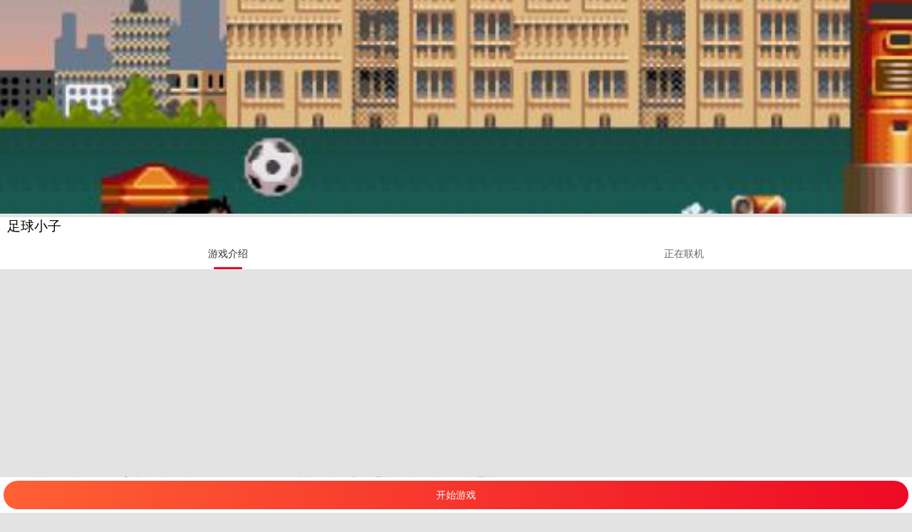

--- FILE ---
content_type: text/html
request_url: https://www.wexyx.com/detail/6119
body_size: 1026
content:
<!DOCTYPE html><html><head><title>小霸王-在线玩</title><meta name=apple-mobile-web-app-title content=小霸王-在线玩><meta name=spm-id content=a21bo><meta name=aplus-xplug content=NONE><meta name=keywords content=NES,FC,nes在线,fc在线,FC游戏,FC游戏在线玩,FC游戏联机,红白机,nes游戏,nes游戏,nes游戏在线玩,小游戏,小霸王,任天堂,模拟器,FC模拟器,NES模拟器,nes游戏,nes游戏下载,nes格式游戏,nes手机游戏,fc游戏,魂斗罗,超级玛丽,冒险岛,双截龙,雪人兄弟><meta name=application-name content=小霸王-在线玩><meta name=msapplication-tooltip content=小霸王-在线玩><meta name=flexible content="initial-dpr=2,maximum-dpr=3"><meta name=description content=魂斗罗，雪人兄弟，超级玛丽，热血足球，三国志，合金弹头，拳皇。这些小时候的回忆，黑白电视机前玩着小霸王游戏机的那种感觉令人怀念，希望大家可以找回童年的快乐，FC游戏，NES游戏，小游戏在线玩，上千款游戏任意完，纯净无广告打开即玩><meta charset=utf-8><meta content="width=device-width,initial-scale=1,maximum-scale=1,user-scalable=no" id=viewport name=viewport><link rel=icon type=image/x-icon href=static/icon.jpg><link rel=apple-touch-icon type=image/x-icon href=static/icon.jpg><link href=/static/css/app.cbbb1b26b61c59c9fb424b7a01968105.css rel=stylesheet></head><body><div id=app></div><div hidden=true>经典怀旧游戏下载,任天堂FCNES,希望本站能唤起你童年时的快乐记忆!</div><div hidden=true>魂斗罗，雪人兄弟，超级玛丽，热血足球，三国志，合金弹头希望本站能唤起你童年时的快乐记忆!</div><script type=text/javascript src=/static/js/manifest.2ae2e69a05c33dfc65f8.js></script><script type=text/javascript src=/static/js/vendor.73d34bb6a7279b0f5b50.js></script><script type=text/javascript src=/static/js/app.8ac6746a7620bfa403fb.js></script></body></html>

--- FILE ---
content_type: text/html; charset=utf-8
request_url: https://www.google.com/recaptcha/api2/aframe
body_size: 265
content:
<!DOCTYPE HTML><html><head><meta http-equiv="content-type" content="text/html; charset=UTF-8"></head><body><script nonce="zOBjpvEGoOeE8DfrUzmjrg">/** Anti-fraud and anti-abuse applications only. See google.com/recaptcha */ try{var clients={'sodar':'https://pagead2.googlesyndication.com/pagead/sodar?'};window.addEventListener("message",function(a){try{if(a.source===window.parent){var b=JSON.parse(a.data);var c=clients[b['id']];if(c){var d=document.createElement('img');d.src=c+b['params']+'&rc='+(localStorage.getItem("rc::a")?sessionStorage.getItem("rc::b"):"");window.document.body.appendChild(d);sessionStorage.setItem("rc::e",parseInt(sessionStorage.getItem("rc::e")||0)+1);localStorage.setItem("rc::h",'1768691551686');}}}catch(b){}});window.parent.postMessage("_grecaptcha_ready", "*");}catch(b){}</script></body></html>

--- FILE ---
content_type: text/css
request_url: https://www.wexyx.com/static/css/app.cbbb1b26b61c59c9fb424b7a01968105.css
body_size: 68589
content:
.startGameContent[data-v-35ce1bd3]{position:absolute;left:0;top:0;height:100%;width:100%;-webkit-align-content:center;align-content:center;-webkit-box-align:center;-webkit-align-items:center;align-items:center}.startGameBg[data-v-35ce1bd3]{width:100%;height:100%;background:url([data-uri]) repeat}.startGame[data-v-35ce1bd3],.startGameBg[data-v-35ce1bd3]{text-align:center;margin:auto;position:absolute;top:0;left:0;right:0;bottom:0}.startGame[data-v-35ce1bd3]{width:2.666667rem;height:2.666667rem;width:1.6rem;height:1.6rem}.startGameImg[data-v-35ce1bd3]{object-fit:scale-down;width:2rem;height:2rem}#save[data-v-35ce1bd3]{position:absolute;top:2%;right:3%;width:1.333333rem;height:1.333333rem;line-height:1.066667rem;background-color:#f3f3f3;opacity:.4;z-index:100;font-size:.226667rem;text-align:center;-webkit-box-align:center;-webkit-align-items:center;align-items:center;border-radius:1.333333rem}.title_bg[data-v-0e78c718]{width:100%;height:.8rem;background-color:#fff}.title[data-v-0e78c718]{font-size:.533333rem;margin-left:.266667rem}.description_top[data-v-0e78c718]{font-size:.453333rem;margin:.266667rem .266667rem 0}.description[data-v-0e78c718]{font-size:.453333rem;margin:.266667rem .266667rem 1.6rem}.start_menu[data-v-0e78c718]{position:absolute;width:100%}.adsense_data[data-v-0e78c718]{display:inline-block;width:9.706667rem;height:2.4rem}.game_bg[data-v-5e8ee78e]{background-color:#fff}.banner[data-v-5e8ee78e]{position:relative;height:6.4rem;overflow:visible}.banner_h[data-v-5e8ee78e]{position:relative;height:6.4rem;overflow:hidden}.corner[data-v-5e8ee78e]{position:absolute;height:.8rem;left:0;right:0;bottom:0;border-top-left-radius:.4rem;border-top-right-radius:.4rem;background-color:#fff}.bg_img[data-v-5e8ee78e]{height:3.733333rem;width:100%;object-fit:cover}.bg_img_H[data-v-5e8ee78e]{height:2.666667rem;width:100%;object-fit:cover}.h_function[data-v-5e8ee78e]{background-color:#fff}#controller[data-v-10c8e8f1]{position:absolute;bottom:4rem;left:2.666667rem}#controllerH[data-v-10c8e8f1]{position:absolute;left:12%;top:67%}#button_group[data-v-10c8e8f1]{position:absolute;bottom:6.666667rem;right:.266667rem;height:1.066667rem;width:4rem;moz-user-select:-moz-none;-o-user-select:none;-webkit-user-select:none;user-select:none;opacity:.3}#buttonA[data-v-10c8e8f1]{margin-left:.266667rem}#buttonA[data-v-10c8e8f1],#buttonB[data-v-10c8e8f1]{width:1.6rem;height:1.6rem;background-color:#f3f3f3;line-height:1.6rem;text-align:center;-webkit-box-align:center;-webkit-align-items:center;align-items:center;border-radius:.8rem;float:left;font-size:.533333rem}#buttonX[data-v-10c8e8f1]{margin-left:.266667rem}#buttonX[data-v-10c8e8f1],#buttonY[data-v-10c8e8f1]{width:1.6rem}#buttonX[data-v-10c8e8f1],#buttonXY[data-v-10c8e8f1],#buttonY[data-v-10c8e8f1]{height:1.6rem;background-color:#f3f3f3;line-height:1.6rem;text-align:center;-webkit-box-align:center;-webkit-align-items:center;align-items:center;border-radius:.8rem;float:left;margin-bottom:.266667rem;font-size:.533333rem}#buttonXY[data-v-10c8e8f1]{width:3.733333rem}#button_group_H[data-v-10c8e8f1]{position:absolute;bottom:2rem;right:.266667rem;width:3.733333rem;moz-user-select:-moz-none;-o-user-select:none;-webkit-user-select:none;user-select:none;opacity:.3}#buttonAH[data-v-10c8e8f1]{margin-left:.266667rem}#buttonAH[data-v-10c8e8f1],#buttonBH[data-v-10c8e8f1],#buttonXH[data-v-10c8e8f1]{width:1.733333rem;height:1.733333rem;background-color:#f3f3f3;line-height:1.733333rem;text-align:center;-webkit-box-align:center;-webkit-align-items:center;align-items:center;border-radius:.866667rem;float:left;font-size:.533333rem}#buttonXH[data-v-10c8e8f1]{margin-left:.266667rem;margin-bottom:.266667rem}#buttonYH[data-v-10c8e8f1]{width:1.733333rem;height:1.733333rem;line-height:1.733333rem;border-radius:.866667rem;margin-bottom:.133333rem;font-size:.533333rem}#buttonXYH[data-v-10c8e8f1],#buttonYH[data-v-10c8e8f1]{background-color:#f3f3f3;text-align:center;-webkit-box-align:center;-webkit-align-items:center;align-items:center;float:left}#buttonXYH[data-v-10c8e8f1]{width:3.466667rem;height:1.6rem;line-height:1.6rem;border-radius:1.6rem;margin-bottom:.266667rem;font-size:.64rem}#buttonA[data-v-10c8e8f1]:active,#buttonAH[data-v-10c8e8f1]:active,#buttonB[data-v-10c8e8f1]:active,#buttonBH[data-v-10c8e8f1]:active,#buttonX[data-v-10c8e8f1]:active,#buttonXH[data-v-10c8e8f1]:active,#buttonXY[data-v-10c8e8f1]:active,#buttonXYH[data-v-10c8e8f1]:active,#buttonY[data-v-10c8e8f1]:active,#buttonYH[data-v-10c8e8f1]:active{background-color:#333}#function_group[data-v-10c8e8f1]{position:absolute;bottom:7.333333rem;left:.666667rem;height:.4rem;-webkit-user-select:none;user-select:none;opacity:.6}#select[data-v-10c8e8f1]{width:1.733333rem;height:.8rem;background-color:grey;text-align:center;-webkit-box-align:center;-webkit-align-items:center;align-items:center;border-radius:.4rem;font-size:.4rem;float:left}#select[data-v-10c8e8f1]:active{background-color:#333}#start[data-v-10c8e8f1]{width:1.733333rem;height:.8rem;background-color:grey;text-align:center;-webkit-box-align:center;-webkit-align-items:center;align-items:center;border-radius:.4rem;font-size:.4rem;margin-left:.266667rem;float:left}#start[data-v-10c8e8f1]:active{background-color:#333}#function_group_H[data-v-10c8e8f1]{position:absolute;top:2.533333rem;left:2%;height:.133333rem;-webkit-user-select:none;user-select:none;opacity:.6}#selectH[data-v-10c8e8f1]{width:1.6rem;height:.666667rem;background-color:grey;line-height:.533333rem;text-align:center;-webkit-box-align:center;-webkit-align-items:center;align-items:center;border-radius:.333333rem;font-size:.266667rem;float:left;border-left:.4rem}#selecH[data-v-10c8e8f1]:active,#startH[data-v-10c8e8f1]:active{background-color:#333}#startH[data-v-10c8e8f1]{width:1.6rem;height:.666667rem;background-color:grey;line-height:.533333rem;text-align:center;-webkit-box-align:center;-webkit-align-items:center;align-items:center;border-radius:.333333rem;font-size:.266667rem;float:left;margin-left:.266667rem}.goods-card[data-v-69ba0d02]{margin:0;height:2.8rem}.delete-button[data-v-69ba0d02]{height:2.8rem}.game_list[data-v-69ba0d02]{height:0}.swipe[data-v-69ba0d02]{z-index:999}.refresh[data-v-69ba0d02]{position:absolute;height:0;width:100%;overflow:scroll}.empty[data-v-69ba0d02]{height:.266667rem}.no_data_img[data-v-69ba0d02]{object-fit:contain}.adsense_data[data-v-69ba0d02]{display:inline-block;width:9.706667rem;height:1.2rem}.startGameContent[data-v-87f1f0a2]{position:absolute;left:0;top:0;height:100%;width:100%;-webkit-align-content:center;align-content:center;-webkit-box-align:center;-webkit-align-items:center;align-items:center}.startGameBg[data-v-87f1f0a2]{width:100%;height:100%;background:url([data-uri]) repeat}.startGame[data-v-87f1f0a2],.startGameBg[data-v-87f1f0a2]{text-align:center;margin:auto;position:absolute;top:0;left:0;right:0;bottom:0}.startGame[data-v-87f1f0a2]{width:2.666667rem;height:2.666667rem;width:1.6rem;height:1.6rem}.startGameImg[data-v-87f1f0a2]{object-fit:scale-down;width:2rem;height:2rem}#save[data-v-87f1f0a2]{position:absolute;top:2%;right:3%;width:1.333333rem;height:1.333333rem;line-height:1.066667rem;background-color:#f3f3f3;opacity:.4;z-index:100;font-size:.226667rem;text-align:center;-webkit-box-align:center;-webkit-align-items:center;align-items:center;border-radius:1.333333rem}#app{-webkit-font-smoothing:antialiased;-moz-osx-font-smoothing:grayscale;top:0;left:0;overflow:hidden;font-size:.5rem;height:auto}#app,#router{width:100%;min-height:100%;background-color:#e3e3e3}#router{overflow-x:hidden;touch-action:pan-y;-webkit-overflow-scrolling:touch;position:absolute}#error{line-height:1.5rem;height:1.5rem;width:100%;text-align:center;font-size:.45rem;background-color:red;opacity:.9}div{moz-user-select:-moz-none;-moz-user-select:none;-o-user-select:none;-khtml-user-select:none;-webkit-user-select:none;-ms-user-select:none}body{background-color:#e3e3e3}.element::-webkit-scrollbar{display:none}html{-webkit-tap-highlight-color:transparent}body{margin:0;font-family:-apple-system,BlinkMacSystemFont,Helvetica Neue,Helvetica,Segoe UI,Arial,Roboto,PingFang SC,miui,Hiragino Sans GB,Microsoft Yahei,sans-serif}a{text-decoration:none}button,input,textarea{color:inherit;font:inherit}[class*=van-]:focus,a:focus,button:focus,input:focus,textarea:focus{outline:0}ol,ul{margin:0;padding:0;list-style:none}.van-ellipsis{overflow:hidden;white-space:nowrap;text-overflow:ellipsis}.van-multi-ellipsis--l2{-webkit-line-clamp:2}.van-multi-ellipsis--l2,.van-multi-ellipsis--l3{display:-webkit-box;overflow:hidden;text-overflow:ellipsis;-webkit-box-orient:vertical}.van-multi-ellipsis--l3{-webkit-line-clamp:3}.van-clearfix:after{display:table;clear:both;content:""}[class*=van-hairline]:after{position:absolute;box-sizing:border-box;content:" ";pointer-events:none;top:-50%;right:-50%;bottom:-50%;left:-50%;border:0 solid #ebedf0;-webkit-transform:scale(.5);transform:scale(.5)}.van-hairline,.van-hairline--bottom,.van-hairline--left,.van-hairline--right,.van-hairline--surround,.van-hairline--top,.van-hairline--top-bottom{position:relative}.van-hairline--top:after{border-top-width:1px}.van-hairline--left:after{border-left-width:1px}.van-hairline--right:after{border-right-width:1px}.van-hairline--bottom:after{border-bottom-width:1px}.van-hairline--top-bottom:after,.van-hairline-unset--top-bottom:after{border-width:1px 0}.van-hairline--surround:after{border-width:1px}@-webkit-keyframes van-slide-up-enter{0%{-webkit-transform:translate3d(0,100%,0);transform:translate3d(0,100%,0)}}@keyframes van-slide-up-enter{0%{-webkit-transform:translate3d(0,100%,0);transform:translate3d(0,100%,0)}}@-webkit-keyframes van-slide-up-leave{to{-webkit-transform:translate3d(0,100%,0);transform:translate3d(0,100%,0)}}@keyframes van-slide-up-leave{to{-webkit-transform:translate3d(0,100%,0);transform:translate3d(0,100%,0)}}@-webkit-keyframes van-slide-down-enter{0%{-webkit-transform:translate3d(0,-100%,0);transform:translate3d(0,-100%,0)}}@keyframes van-slide-down-enter{0%{-webkit-transform:translate3d(0,-100%,0);transform:translate3d(0,-100%,0)}}@-webkit-keyframes van-slide-down-leave{to{-webkit-transform:translate3d(0,-100%,0);transform:translate3d(0,-100%,0)}}@keyframes van-slide-down-leave{to{-webkit-transform:translate3d(0,-100%,0);transform:translate3d(0,-100%,0)}}@-webkit-keyframes van-slide-left-enter{0%{-webkit-transform:translate3d(-100%,0,0);transform:translate3d(-100%,0,0)}}@keyframes van-slide-left-enter{0%{-webkit-transform:translate3d(-100%,0,0);transform:translate3d(-100%,0,0)}}@-webkit-keyframes van-slide-left-leave{to{-webkit-transform:translate3d(-100%,0,0);transform:translate3d(-100%,0,0)}}@keyframes van-slide-left-leave{to{-webkit-transform:translate3d(-100%,0,0);transform:translate3d(-100%,0,0)}}@-webkit-keyframes van-slide-right-enter{0%{-webkit-transform:translate3d(100%,0,0);transform:translate3d(100%,0,0)}}@keyframes van-slide-right-enter{0%{-webkit-transform:translate3d(100%,0,0);transform:translate3d(100%,0,0)}}@-webkit-keyframes van-slide-right-leave{to{-webkit-transform:translate3d(100%,0,0);transform:translate3d(100%,0,0)}}@keyframes van-slide-right-leave{to{-webkit-transform:translate3d(100%,0,0);transform:translate3d(100%,0,0)}}@-webkit-keyframes van-fade-in{0%{opacity:0}to{opacity:1}}@keyframes van-fade-in{0%{opacity:0}to{opacity:1}}@-webkit-keyframes van-fade-out{0%{opacity:1}to{opacity:0}}@keyframes van-fade-out{0%{opacity:1}to{opacity:0}}@-webkit-keyframes van-rotate{0%{-webkit-transform:rotate(0);transform:rotate(0)}to{-webkit-transform:rotate(1turn);transform:rotate(1turn)}}@keyframes van-rotate{0%{-webkit-transform:rotate(0);transform:rotate(0)}to{-webkit-transform:rotate(1turn);transform:rotate(1turn)}}.van-fade-enter-active{-webkit-animation:van-fade-in .3s ease-out both;animation:van-fade-in .3s ease-out both}.van-fade-leave-active{-webkit-animation:van-fade-out .3s ease-in both;animation:van-fade-out .3s ease-in both}.van-slide-up-enter-active{-webkit-animation:van-slide-up-enter .3s ease-out both;animation:van-slide-up-enter .3s ease-out both}.van-slide-up-leave-active{-webkit-animation:van-slide-up-leave .3s ease-in both;animation:van-slide-up-leave .3s ease-in both}.van-slide-down-enter-active{-webkit-animation:van-slide-down-enter .3s ease-out both;animation:van-slide-down-enter .3s ease-out both}.van-slide-down-leave-active{-webkit-animation:van-slide-down-leave .3s ease-in both;animation:van-slide-down-leave .3s ease-in both}.van-slide-left-enter-active{-webkit-animation:van-slide-left-enter .3s ease-out both;animation:van-slide-left-enter .3s ease-out both}.van-slide-left-leave-active{-webkit-animation:van-slide-left-leave .3s ease-in both;animation:van-slide-left-leave .3s ease-in both}.van-slide-right-enter-active{-webkit-animation:van-slide-right-enter .3s ease-out both;animation:van-slide-right-enter .3s ease-out both}.van-slide-right-leave-active{-webkit-animation:van-slide-right-leave .3s ease-in both;animation:van-slide-right-leave .3s ease-in both}.van-overlay{position:fixed;top:0;left:0;z-index:1;width:100%;height:100%;background-color:rgba(0,0,0,.7)}.van-info{position:absolute;top:0;right:0;box-sizing:border-box;min-width:16px;padding:0 3px;color:#fff;font-weight:500;font-size:12px;font-family:-apple-system-font,Helvetica Neue,Arial,sans-serif;line-height:1.2;text-align:center;background-color:#ee0a24;border:1px solid #fff;border-radius:16px;-webkit-transform:translate(50%,-50%);transform:translate(50%,-50%);-webkit-transform-origin:100%;transform-origin:100%}.van-info--dot{width:8px;min-width:0;height:8px;background-color:#ee0a24;border-radius:100%}.van-sidebar-item{position:relative;display:block;box-sizing:border-box;padding:20px 12px;overflow:hidden;color:#323233;font-size:14px;line-height:20px;background-color:#f7f8fa;cursor:pointer;-webkit-user-select:none;user-select:none}.van-sidebar-item:active{background-color:#f2f3f5}.van-sidebar-item__text{position:relative;display:inline-block;word-break:break-all}.van-sidebar-item:not(:last-child):after{border-bottom-width:1px}.van-sidebar-item--select{color:#323233;font-weight:500}.van-sidebar-item--select,.van-sidebar-item--select:active{background-color:#fff}.van-sidebar-item--select:before{position:absolute;top:50%;left:0;width:4px;height:16px;background-color:#ee0a24;-webkit-transform:translateY(-50%);transform:translateY(-50%);content:""}.van-sidebar-item--disabled{color:#c8c9cc;cursor:not-allowed}.van-sidebar-item--disabled:active{background-color:#f7f8fa}@font-face{font-weight:400;font-family:vant-icon;font-style:normal;font-display:auto;src:url([data-uri]) format("woff2"),url(https://img.yzcdn.cn/vant/vant-icon-84f687.woff) format("woff"),url(https://img.yzcdn.cn/vant/vant-icon-84f687.ttf) format("truetype")}.van-icon{position:relative;font:normal normal normal 14px/1 vant-icon;font-size:inherit;text-rendering:auto;-webkit-font-smoothing:antialiased}.van-icon,.van-icon:before{display:inline-block}.van-icon-add-o:before{content:"\F000"}.van-icon-add-square:before{content:"\F001"}.van-icon-add:before{content:"\F002"}.van-icon-after-sale:before{content:"\F003"}.van-icon-aim:before{content:"\F004"}.van-icon-alipay:before{content:"\F005"}.van-icon-apps-o:before{content:"\F006"}.van-icon-arrow-down:before{content:"\F007"}.van-icon-arrow-left:before{content:"\F008"}.van-icon-arrow-up:before{content:"\F009"}.van-icon-arrow:before{content:"\F00A"}.van-icon-ascending:before{content:"\F00B"}.van-icon-audio:before{content:"\F00C"}.van-icon-award-o:before{content:"\F00D"}.van-icon-award:before{content:"\F00E"}.van-icon-back-top:before{content:"\F0E6"}.van-icon-bag-o:before{content:"\F00F"}.van-icon-bag:before{content:"\F010"}.van-icon-balance-list-o:before{content:"\F011"}.van-icon-balance-list:before{content:"\F012"}.van-icon-balance-o:before{content:"\F013"}.van-icon-balance-pay:before{content:"\F014"}.van-icon-bar-chart-o:before{content:"\F015"}.van-icon-bars:before{content:"\F016"}.van-icon-bell:before{content:"\F017"}.van-icon-bill-o:before{content:"\F018"}.van-icon-bill:before{content:"\F019"}.van-icon-birthday-cake-o:before{content:"\F01A"}.van-icon-bookmark-o:before{content:"\F01B"}.van-icon-bookmark:before{content:"\F01C"}.van-icon-browsing-history-o:before{content:"\F01D"}.van-icon-browsing-history:before{content:"\F01E"}.van-icon-brush-o:before{content:"\F01F"}.van-icon-bulb-o:before{content:"\F020"}.van-icon-bullhorn-o:before{content:"\F021"}.van-icon-calendar-o:before{content:"\F022"}.van-icon-card:before{content:"\F023"}.van-icon-cart-circle-o:before{content:"\F024"}.van-icon-cart-circle:before{content:"\F025"}.van-icon-cart-o:before{content:"\F026"}.van-icon-cart:before{content:"\F027"}.van-icon-cash-back-record:before{content:"\F028"}.van-icon-cash-on-deliver:before{content:"\F029"}.van-icon-cashier-o:before{content:"\F02A"}.van-icon-certificate:before{content:"\F02B"}.van-icon-chart-trending-o:before{content:"\F02C"}.van-icon-chat-o:before{content:"\F02D"}.van-icon-chat:before{content:"\F02E"}.van-icon-checked:before{content:"\F02F"}.van-icon-circle:before{content:"\F030"}.van-icon-clear:before{content:"\F031"}.van-icon-clock-o:before{content:"\F032"}.van-icon-clock:before{content:"\F033"}.van-icon-close:before{content:"\F034"}.van-icon-closed-eye:before{content:"\F035"}.van-icon-cluster-o:before{content:"\F036"}.van-icon-cluster:before{content:"\F037"}.van-icon-column:before{content:"\F038"}.van-icon-comment-circle-o:before{content:"\F039"}.van-icon-comment-circle:before{content:"\F03A"}.van-icon-comment-o:before{content:"\F03B"}.van-icon-comment:before{content:"\F03C"}.van-icon-completed:before{content:"\F03D"}.van-icon-contact:before{content:"\F03E"}.van-icon-coupon-o:before{content:"\F03F"}.van-icon-coupon:before{content:"\F040"}.van-icon-credit-pay:before{content:"\F041"}.van-icon-cross:before{content:"\F042"}.van-icon-debit-pay:before{content:"\F043"}.van-icon-delete-o:before{content:"\F0E9"}.van-icon-delete:before{content:"\F044"}.van-icon-descending:before{content:"\F045"}.van-icon-description:before{content:"\F046"}.van-icon-desktop-o:before{content:"\F047"}.van-icon-diamond-o:before{content:"\F048"}.van-icon-diamond:before{content:"\F049"}.van-icon-discount:before{content:"\F04A"}.van-icon-down:before{content:"\F04B"}.van-icon-ecard-pay:before{content:"\F04C"}.van-icon-edit:before{content:"\F04D"}.van-icon-ellipsis:before{content:"\F04E"}.van-icon-empty:before{content:"\F04F"}.van-icon-enlarge:before{content:"\F0E4"}.van-icon-envelop-o:before{content:"\F050"}.van-icon-exchange:before{content:"\F051"}.van-icon-expand-o:before{content:"\F052"}.van-icon-expand:before{content:"\F053"}.van-icon-eye-o:before{content:"\F054"}.van-icon-eye:before{content:"\F055"}.van-icon-fail:before{content:"\F056"}.van-icon-failure:before{content:"\F057"}.van-icon-filter-o:before{content:"\F058"}.van-icon-fire-o:before{content:"\F059"}.van-icon-fire:before{content:"\F05A"}.van-icon-flag-o:before{content:"\F05B"}.van-icon-flower-o:before{content:"\F05C"}.van-icon-font-o:before{content:"\F0EC"}.van-icon-font:before{content:"\F0EB"}.van-icon-free-postage:before{content:"\F05D"}.van-icon-friends-o:before{content:"\F05E"}.van-icon-friends:before{content:"\F05F"}.van-icon-gem-o:before{content:"\F060"}.van-icon-gem:before{content:"\F061"}.van-icon-gift-card-o:before{content:"\F062"}.van-icon-gift-card:before{content:"\F063"}.van-icon-gift-o:before{content:"\F064"}.van-icon-gift:before{content:"\F065"}.van-icon-gold-coin-o:before{content:"\F066"}.van-icon-gold-coin:before{content:"\F067"}.van-icon-good-job-o:before{content:"\F068"}.van-icon-good-job:before{content:"\F069"}.van-icon-goods-collect-o:before{content:"\F06A"}.van-icon-goods-collect:before{content:"\F06B"}.van-icon-graphic:before{content:"\F06C"}.van-icon-home-o:before{content:"\F06D"}.van-icon-hot-o:before{content:"\F06E"}.van-icon-hot-sale-o:before{content:"\F06F"}.van-icon-hot-sale:before{content:"\F070"}.van-icon-hot:before{content:"\F071"}.van-icon-hotel-o:before{content:"\F072"}.van-icon-idcard:before{content:"\F073"}.van-icon-info-o:before{content:"\F074"}.van-icon-info:before{content:"\F075"}.van-icon-invition:before{content:"\F076"}.van-icon-label-o:before{content:"\F077"}.van-icon-label:before{content:"\F078"}.van-icon-like-o:before{content:"\F079"}.van-icon-like:before{content:"\F07A"}.van-icon-live:before{content:"\F07B"}.van-icon-location-o:before{content:"\F07C"}.van-icon-location:before{content:"\F07D"}.van-icon-lock:before{content:"\F07E"}.van-icon-logistics:before{content:"\F07F"}.van-icon-manager-o:before{content:"\F080"}.van-icon-manager:before{content:"\F081"}.van-icon-map-marked:before{content:"\F082"}.van-icon-medal-o:before{content:"\F083"}.van-icon-medal:before{content:"\F084"}.van-icon-minus:before{content:"\F0E8"}.van-icon-more-o:before{content:"\F085"}.van-icon-more:before{content:"\F086"}.van-icon-music-o:before{content:"\F087"}.van-icon-music:before{content:"\F088"}.van-icon-new-arrival-o:before{content:"\F089"}.van-icon-new-arrival:before{content:"\F08A"}.van-icon-new-o:before{content:"\F08B"}.van-icon-new:before{content:"\F08C"}.van-icon-newspaper-o:before{content:"\F08D"}.van-icon-notes-o:before{content:"\F08E"}.van-icon-orders-o:before{content:"\F08F"}.van-icon-other-pay:before{content:"\F090"}.van-icon-paid:before{content:"\F091"}.van-icon-passed:before{content:"\F092"}.van-icon-pause-circle-o:before{content:"\F093"}.van-icon-pause-circle:before{content:"\F094"}.van-icon-pause:before{content:"\F095"}.van-icon-peer-pay:before{content:"\F096"}.van-icon-pending-payment:before{content:"\F097"}.van-icon-phone-circle-o:before{content:"\F098"}.van-icon-phone-circle:before{content:"\F099"}.van-icon-phone-o:before{content:"\F09A"}.van-icon-phone:before{content:"\F09B"}.van-icon-photo-fail:before{content:"\F0E5"}.van-icon-photo-o:before{content:"\F09C"}.van-icon-photo:before{content:"\F09D"}.van-icon-photograph:before{content:"\F09E"}.van-icon-play-circle-o:before{content:"\F09F"}.van-icon-play-circle:before{content:"\F0A0"}.van-icon-play:before{content:"\F0A1"}.van-icon-plus:before{content:"\F0A2"}.van-icon-point-gift-o:before{content:"\F0A3"}.van-icon-point-gift:before{content:"\F0A4"}.van-icon-points:before{content:"\F0A5"}.van-icon-printer:before{content:"\F0A6"}.van-icon-qr-invalid:before{content:"\F0A7"}.van-icon-qr:before{content:"\F0A8"}.van-icon-question-o:before{content:"\F0A9"}.van-icon-question:before{content:"\F0AA"}.van-icon-records:before{content:"\F0AB"}.van-icon-refund-o:before{content:"\F0AC"}.van-icon-replay:before{content:"\F0AD"}.van-icon-revoke:before{content:"\F0ED"}.van-icon-scan:before{content:"\F0AE"}.van-icon-search:before{content:"\F0AF"}.van-icon-send-gift-o:before{content:"\F0B0"}.van-icon-send-gift:before{content:"\F0B1"}.van-icon-service-o:before{content:"\F0B2"}.van-icon-service:before{content:"\F0B3"}.van-icon-setting-o:before{content:"\F0B4"}.van-icon-setting:before{content:"\F0B5"}.van-icon-share-o:before{content:"\F0E7"}.van-icon-share:before{content:"\F0B6"}.van-icon-shop-collect-o:before{content:"\F0B7"}.van-icon-shop-collect:before{content:"\F0B8"}.van-icon-shop-o:before{content:"\F0B9"}.van-icon-shop:before{content:"\F0BA"}.van-icon-shopping-cart-o:before{content:"\F0BB"}.van-icon-shopping-cart:before{content:"\F0BC"}.van-icon-shrink:before{content:"\F0BD"}.van-icon-sign:before{content:"\F0BE"}.van-icon-smile-comment-o:before{content:"\F0BF"}.van-icon-smile-comment:before{content:"\F0C0"}.van-icon-smile-o:before{content:"\F0C1"}.van-icon-smile:before{content:"\F0C2"}.van-icon-sort:before{content:"\F0EA"}.van-icon-star-o:before{content:"\F0C3"}.van-icon-star:before{content:"\F0C4"}.van-icon-stop-circle-o:before{content:"\F0C5"}.van-icon-stop-circle:before{content:"\F0C6"}.van-icon-stop:before{content:"\F0C7"}.van-icon-success:before{content:"\F0C8"}.van-icon-thumb-circle-o:before{content:"\F0C9"}.van-icon-thumb-circle:before{content:"\F0CA"}.van-icon-todo-list-o:before{content:"\F0CB"}.van-icon-todo-list:before{content:"\F0CC"}.van-icon-tosend:before{content:"\F0CD"}.van-icon-tv-o:before{content:"\F0CE"}.van-icon-umbrella-circle:before{content:"\F0CF"}.van-icon-underway-o:before{content:"\F0D0"}.van-icon-underway:before{content:"\F0D1"}.van-icon-upgrade:before{content:"\F0D2"}.van-icon-user-circle-o:before{content:"\F0D3"}.van-icon-user-o:before{content:"\F0D4"}.van-icon-video-o:before{content:"\F0D5"}.van-icon-video:before{content:"\F0D6"}.van-icon-vip-card-o:before{content:"\F0D7"}.van-icon-vip-card:before{content:"\F0D8"}.van-icon-volume-o:before{content:"\F0D9"}.van-icon-volume:before{content:"\F0DA"}.van-icon-wap-home-o:before{content:"\F0DB"}.van-icon-wap-home:before{content:"\F0DC"}.van-icon-wap-nav:before{content:"\F0DD"}.van-icon-warn-o:before{content:"\F0DE"}.van-icon-warning-o:before{content:"\F0DF"}.van-icon-warning:before{content:"\F0E0"}.van-icon-weapp-nav:before{content:"\F0E1"}.van-icon-wechat:before{content:"\F0E2"}.van-icon-youzan-shield:before{content:"\F0E3"}.van-icon__image{width:1em;height:1em;object-fit:contain}.van-tabbar-item{display:-webkit-box;display:-webkit-flex;display:flex;-webkit-box-flex:1;-webkit-flex:1;flex:1;-webkit-box-orient:vertical;-webkit-box-direction:normal;-webkit-flex-direction:column;flex-direction:column;-webkit-box-align:center;-webkit-align-items:center;align-items:center;-webkit-box-pack:center;-webkit-justify-content:center;justify-content:center;color:#646566;font-size:12px;line-height:1;cursor:pointer}.van-tabbar-item__icon{position:relative;margin-bottom:4px;font-size:22px}.van-tabbar-item__icon .van-icon{display:block}.van-tabbar-item__icon img{display:block;height:20px}.van-tabbar-item--active{color:#1989fa;background-color:#fff}.van-tabbar-item .van-info{margin-top:4px}.van-step{position:relative;-webkit-box-flex:1;-webkit-flex:1;flex:1;color:#969799;font-size:14px}.van-step__circle{display:block;width:5px;height:5px;background-color:#969799;border-radius:50%}.van-step__line{position:absolute;background-color:#ebedf0;-webkit-transition:background-color .3s;transition:background-color .3s}.van-step--horizontal{float:left}.van-step--horizontal:first-child .van-step__title{margin-left:0;-webkit-transform:none;transform:none}.van-step--horizontal:last-child{position:absolute;right:1px;width:auto}.van-step--horizontal:last-child .van-step__title{margin-left:0;-webkit-transform:none;transform:none}.van-step--horizontal:last-child .van-step__circle-container{right:-9px;left:auto}.van-step--horizontal .van-step__circle-container{position:absolute;top:30px;left:-8px;z-index:1;padding:0 8px;background-color:#fff;-webkit-transform:translateY(-50%);transform:translateY(-50%)}.van-step--horizontal .van-step__title{display:inline-block;margin-left:3px;font-size:12px;-webkit-transform:translateX(-50%);transform:translateX(-50%)}@media (max-width:321px){.van-step--horizontal .van-step__title{font-size:11px}}.van-step--horizontal .van-step__line{top:30px;left:0;width:100%;height:1px}.van-step--horizontal .van-step__icon{display:block;font-size:12px}.van-step--horizontal .van-step--process{color:#323233}.van-step--vertical{display:block;float:none;padding:10px 10px 10px 0;line-height:18px}.van-step--vertical:not(:last-child):after{border-bottom-width:1px}.van-step--vertical:first-child:before{position:absolute;top:0;left:-15px;z-index:1;width:1px;height:20px;background-color:#fff;content:""}.van-step--vertical .van-step__circle-container{position:absolute;top:19px;left:-15px;z-index:2;font-size:12px;line-height:1;-webkit-transform:translate(-50%,-50%);transform:translate(-50%,-50%)}.van-step--vertical .van-step__line{top:16px;left:-15px;width:1px;height:100%}.van-step:last-child .van-step__line{width:0}.van-step--finish{color:#323233}.van-step--finish .van-step__circle,.van-step--finish .van-step__line{background-color:#07c160}.van-step__icon,.van-step__title{-webkit-transition:color .3s;transition:color .3s}.van-step__icon--active,.van-step__title--active{color:#07c160}.van-rate{display:-webkit-inline-box;display:-webkit-inline-flex;display:inline-flex;cursor:pointer;-webkit-user-select:none;user-select:none}.van-rate__item{position:relative}.van-rate__item:not(:last-child){padding-right:4px}.van-rate__icon{display:block;width:1em;color:#c8c9cc;font-size:20px}.van-rate__icon--half{position:absolute;top:0;left:0;width:.5em;overflow:hidden}.van-rate__icon--full{color:#ee0a24}.van-rate__icon--disabled{color:#c8c9cc}.van-rate--disabled{cursor:not-allowed}.van-rate--readonly{cursor:default}.van-notice-bar{position:relative;display:-webkit-box;display:-webkit-flex;display:flex;-webkit-box-align:center;-webkit-align-items:center;align-items:center;height:40px;padding:0 16px;color:#ed6a0c;font-size:14px;line-height:24px;background-color:#fffbe8}.van-notice-bar__left-icon,.van-notice-bar__right-icon{min-width:24px;font-size:16px}.van-notice-bar__right-icon{text-align:right;cursor:pointer}.van-notice-bar__wrap{position:relative;display:-webkit-box;display:-webkit-flex;display:flex;-webkit-box-flex:1;-webkit-flex:1;flex:1;-webkit-box-align:center;-webkit-align-items:center;align-items:center;height:100%;overflow:hidden}.van-notice-bar__content{position:absolute;white-space:nowrap;-webkit-transition-timing-function:linear;transition-timing-function:linear}.van-notice-bar__content.van-ellipsis{max-width:100%}.van-notice-bar--wrapable{height:auto;padding:8px 16px}.van-notice-bar--wrapable .van-notice-bar__wrap{height:auto}.van-notice-bar--wrapable .van-notice-bar__content{position:relative;white-space:normal;word-wrap:break-word}.van-nav-bar{position:relative;z-index:1;line-height:22px;text-align:center;background-color:#fff;-webkit-user-select:none;user-select:none}.van-nav-bar--fixed{position:fixed;top:0;left:0;width:100%}.van-nav-bar--safe-area-inset-top{padding-top:env(safe-area-inset-top)}.van-nav-bar .van-icon{color:#1989fa}.van-nav-bar__content{position:relative;display:-webkit-box;display:-webkit-flex;display:flex;-webkit-box-align:center;-webkit-align-items:center;align-items:center;height:46px}.van-nav-bar__arrow{margin-right:4px;font-size:16px}.van-nav-bar__title{max-width:60%;margin:0 auto;color:#323233;font-weight:500;font-size:16px}.van-nav-bar__left,.van-nav-bar__right{position:absolute;top:0;bottom:0;display:-webkit-box;display:-webkit-flex;display:flex;-webkit-box-align:center;-webkit-align-items:center;align-items:center;padding:0 16px;font-size:14px;cursor:pointer}.van-nav-bar__left:active,.van-nav-bar__right:active{opacity:.7}.van-nav-bar__left{left:0}.van-nav-bar__right{right:0}.van-nav-bar__text{color:#1989fa}.van-grid-item{position:relative;box-sizing:border-box}.van-grid-item--square{height:0}.van-grid-item__icon{font-size:28px}.van-grid-item__icon-wrapper{position:relative}.van-grid-item__text{color:#646566;font-size:12px;line-height:1.5;word-break:break-all}.van-grid-item__icon+.van-grid-item__text{margin-top:8px}.van-grid-item__content{display:-webkit-box;display:-webkit-flex;display:flex;-webkit-box-orient:vertical;-webkit-box-direction:normal;-webkit-flex-direction:column;flex-direction:column;box-sizing:border-box;height:100%;padding:16px 8px;background-color:#fff}.van-grid-item__content:after{z-index:1;border-width:0 1px 1px 0}.van-grid-item__content--square{position:absolute;top:0;right:0;left:0}.van-grid-item__content--center{-webkit-box-align:center;-webkit-align-items:center;align-items:center;-webkit-box-pack:center;-webkit-justify-content:center;justify-content:center}.van-grid-item__content--horizontal{-webkit-box-orient:horizontal;-webkit-box-direction:normal;-webkit-flex-direction:row;flex-direction:row}.van-grid-item__content--horizontal .van-grid-item__icon+.van-grid-item__text{margin-top:0;margin-left:8px}.van-grid-item__content--surround:after{border-width:1px}.van-grid-item__content--clickable{cursor:pointer}.van-grid-item__content--clickable:active{background-color:#f2f3f5}.van-goods-action-icon{display:-webkit-box;display:-webkit-flex;display:flex;-webkit-box-orient:vertical;-webkit-box-direction:normal;-webkit-flex-direction:column;flex-direction:column;-webkit-box-pack:center;-webkit-justify-content:center;justify-content:center;min-width:48px;height:100%;color:#646566;font-size:10px;line-height:1;text-align:center;background-color:#fff;cursor:pointer}.van-goods-action-icon:active{background-color:#f2f3f5}.van-goods-action-icon__icon{position:relative;width:1em;margin:0 auto 5px;color:#323233;font-size:18px}.van-checkbox{display:-webkit-box;display:-webkit-flex;display:flex;-webkit-box-align:center;-webkit-align-items:center;align-items:center;overflow:hidden;cursor:pointer;-webkit-user-select:none;user-select:none}.van-checkbox--disabled{cursor:not-allowed}.van-checkbox--label-disabled{cursor:default}.van-checkbox--horizontal{margin-right:12px}.van-checkbox__icon{-webkit-box-flex:0;-webkit-flex:none;flex:none;height:1em;font-size:20px;line-height:1em;cursor:pointer}.van-checkbox__icon .van-icon{display:block;box-sizing:border-box;width:1.25em;height:1.25em;color:transparent;font-size:.8em;line-height:1.25;text-align:center;border:1px solid #c8c9cc;-webkit-transition-duration:.2s;transition-duration:.2s;-webkit-transition-property:color,border-color,background-color;transition-property:color,border-color,background-color}.van-checkbox__icon--round .van-icon{border-radius:100%}.van-checkbox__icon--checked .van-icon{color:#fff;background-color:#1989fa;border-color:#1989fa}.van-checkbox__icon--disabled{cursor:not-allowed}.van-checkbox__icon--disabled .van-icon{background-color:#ebedf0;border-color:#c8c9cc}.van-checkbox__icon--disabled.van-checkbox__icon--checked .van-icon{color:#c8c9cc}.van-checkbox__label{margin-left:8px;color:#323233;line-height:20px}.van-checkbox__label--left{margin:0 8px 0 0}.van-checkbox__label--disabled{color:#c8c9cc}.van-coupon{margin:0 12px 12px;overflow:hidden;background-color:#fff;border-radius:8px;box-shadow:0 0 4px rgba(0,0,0,.1)}.van-coupon:active{background-color:#f2f3f5}.van-coupon__content{display:-webkit-box;display:-webkit-flex;display:flex;-webkit-box-align:center;-webkit-align-items:center;align-items:center;box-sizing:border-box;min-height:84px;padding:14px 0;color:#323233}.van-coupon__head{position:relative;min-width:96px;padding:0 8px;color:#ee0a24;text-align:center}.van-coupon__amount,.van-coupon__condition,.van-coupon__name,.van-coupon__valid{overflow:hidden;white-space:nowrap;text-overflow:ellipsis}.van-coupon__amount{margin-bottom:6px;font-weight:500;font-size:30px}.van-coupon__amount span{font-weight:400;font-size:40%}.van-coupon__amount span:not(:empty){margin-left:2px}.van-coupon__condition{font-size:12px;line-height:16px;white-space:pre-wrap}.van-coupon__body{position:relative;-webkit-box-flex:1;-webkit-flex:1;flex:1;border-radius:0 8px 8px 0}.van-coupon__name{margin-bottom:10px;font-weight:700;font-size:14px;line-height:20px}.van-coupon__valid{font-size:12px}.van-coupon__corner{position:absolute;top:0;right:16px;bottom:0}.van-coupon__description{padding:8px 16px;font-size:12px;border-top:1px dashed #ebedf0}.van-coupon--disabled:active{background-color:#fff}.van-coupon--disabled .van-coupon-item__content{height:74px}.van-coupon--disabled .van-coupon__head{color:inherit}.van-image{position:relative;display:inline-block}.van-image--round{overflow:hidden;border-radius:50%}.van-image--round img{border-radius:inherit}.van-image__error,.van-image__img,.van-image__loading{display:block;width:100%;height:100%}.van-image__error,.van-image__loading{position:absolute;top:0;left:0;display:-webkit-box;display:-webkit-flex;display:flex;-webkit-box-orient:vertical;-webkit-box-direction:normal;-webkit-flex-direction:column;flex-direction:column;-webkit-box-align:center;-webkit-align-items:center;align-items:center;-webkit-box-pack:center;-webkit-justify-content:center;justify-content:center;color:#969799;font-size:14px;background-color:#f7f8fa}.van-image__error-icon,.van-image__loading-icon{color:#dcdee0;font-size:32px}.van-radio{display:-webkit-box;display:-webkit-flex;display:flex;-webkit-box-align:center;-webkit-align-items:center;align-items:center;overflow:hidden;cursor:pointer;-webkit-user-select:none;user-select:none}.van-radio--disabled{cursor:not-allowed}.van-radio--label-disabled{cursor:default}.van-radio--horizontal{margin-right:12px}.van-radio__icon{-webkit-box-flex:0;-webkit-flex:none;flex:none;height:1em;font-size:20px;line-height:1em;cursor:pointer}.van-radio__icon .van-icon{display:block;box-sizing:border-box;width:1.25em;height:1.25em;color:transparent;font-size:.8em;line-height:1.25;text-align:center;border:1px solid #c8c9cc;-webkit-transition-duration:.2s;transition-duration:.2s;-webkit-transition-property:color,border-color,background-color;transition-property:color,border-color,background-color}.van-radio__icon--round .van-icon{border-radius:100%}.van-radio__icon--checked .van-icon{color:#fff;background-color:#1989fa;border-color:#1989fa}.van-radio__icon--disabled{cursor:not-allowed}.van-radio__icon--disabled .van-icon{background-color:#ebedf0;border-color:#c8c9cc}.van-radio__icon--disabled.van-radio__icon--checked .van-icon{color:#c8c9cc}.van-radio__label{margin-left:8px;color:#323233;line-height:20px}.van-radio__label--left{margin:0 8px 0 0}.van-radio__label--disabled{color:#c8c9cc}.van-tag{position:relative;display:-webkit-inline-box;display:-webkit-inline-flex;display:inline-flex;-webkit-box-align:center;-webkit-align-items:center;align-items:center;padding:0 4px;color:#fff;font-size:12px;line-height:16px;border-radius:2px}.van-tag--default{background-color:#969799}.van-tag--default.van-tag--plain{color:#969799}.van-tag--danger{background-color:#ee0a24}.van-tag--danger.van-tag--plain{color:#ee0a24}.van-tag--primary{background-color:#1989fa}.van-tag--primary.van-tag--plain{color:#1989fa}.van-tag--success{background-color:#07c160}.van-tag--success.van-tag--plain{color:#07c160}.van-tag--warning{background-color:#ff976a}.van-tag--warning.van-tag--plain{color:#ff976a}.van-tag--plain{background-color:#fff}.van-tag--plain:before{position:absolute;top:0;right:0;bottom:0;left:0;border:1px solid;border-radius:inherit;content:"";pointer-events:none}.van-tag--medium{padding:2px 6px}.van-tag--large{padding:4px 8px;font-size:14px;border-radius:4px}.van-tag--mark{border-radius:0 999px 999px 0}.van-tag--mark:after{display:block;width:2px;content:""}.van-tag--round{border-radius:999px}.van-tag__close{margin-left:2px;cursor:pointer}.van-card{position:relative;box-sizing:border-box;padding:8px 16px;color:#323233;font-size:12px;background-color:#fafafa}.van-card:not(:first-child){margin-top:8px}.van-card__header{display:-webkit-box;display:-webkit-flex;display:flex}.van-card__thumb{position:relative;-webkit-box-flex:0;-webkit-flex:none;flex:none;width:88px;height:88px;margin-right:8px}.van-card__thumb img{border-radius:8px}.van-card__content{position:relative;display:-webkit-box;display:-webkit-flex;display:flex;-webkit-box-flex:1;-webkit-flex:1;flex:1;-webkit-box-orient:vertical;-webkit-box-direction:normal;-webkit-flex-direction:column;flex-direction:column;-webkit-box-pack:justify;-webkit-justify-content:space-between;justify-content:space-between;min-width:0;min-height:88px}.van-card__content--centered{-webkit-box-pack:center;-webkit-justify-content:center;justify-content:center}.van-card__desc,.van-card__title{word-wrap:break-word}.van-card__title{max-height:32px;font-weight:500;line-height:16px}.van-card__desc{max-height:20px;color:#646566}.van-card__bottom,.van-card__desc{line-height:20px}.van-card__price{display:inline-block;color:#323233;font-weight:500;font-size:12px}.van-card__price-integer{font-size:16px}.van-card__price-decimal,.van-card__price-integer{font-family:Avenir-Heavy,PingFang SC,Helvetica Neue,Arial,sans-serif}.van-card__origin-price{display:inline-block;margin-left:5px;color:#969799;font-size:10px;text-decoration:line-through}.van-card__num{float:right;color:#969799}.van-card__tag{position:absolute;top:2px;left:0}.van-card__footer{-webkit-box-flex:0;-webkit-flex:none;flex:none;text-align:right}.van-card__footer .van-button{margin-left:5px}.van-cell{position:relative;display:-webkit-box;display:-webkit-flex;display:flex;box-sizing:border-box;width:100%;padding:10px 16px;overflow:hidden;color:#323233;font-size:14px;line-height:24px;background-color:#fff}.van-cell:after{position:absolute;box-sizing:border-box;content:" ";pointer-events:none;right:16px;bottom:0;left:16px;border-bottom:1px solid #ebedf0;-webkit-transform:scaleY(.5);transform:scaleY(.5)}.van-cell--borderless:after,.van-cell:last-child:after{display:none}.van-cell__label{margin-top:4px;color:#969799;font-size:12px;line-height:18px}.van-cell__title,.van-cell__value{-webkit-box-flex:1;-webkit-flex:1;flex:1}.van-cell__value{position:relative;overflow:hidden;color:#969799;text-align:right;vertical-align:middle;word-wrap:break-word}.van-cell__value--alone{color:#323233;text-align:left}.van-cell__left-icon,.van-cell__right-icon{height:24px;font-size:16px;line-height:24px}.van-cell__left-icon{margin-right:4px}.van-cell__right-icon{margin-left:4px;color:#969799}.van-cell--clickable{cursor:pointer}.van-cell--clickable:active{background-color:#f2f3f5}.van-cell--required{overflow:visible}.van-cell--required:before{position:absolute;left:8px;color:#ee0a24;font-size:14px;content:"*"}.van-cell--center{-webkit-box-align:center;-webkit-align-items:center;align-items:center}.van-cell--large{padding-top:12px;padding-bottom:12px}.van-cell--large .van-cell__title{font-size:16px}.van-cell--large .van-cell__label{font-size:14px}.van-coupon-cell__value--selected{color:#323233}.van-contact-card{padding:16px}.van-contact-card__value{margin-left:5px;line-height:20px}.van-contact-card--add .van-contact-card__value{line-height:40px}.van-contact-card--add .van-cell__left-icon{color:#1989fa;font-size:40px}.van-contact-card:before{position:absolute;right:0;bottom:0;left:0;height:2px;background:-webkit-repeating-linear-gradient(135deg,#ff6c6c,#ff6c6c 20%,transparent 0,transparent 25%,#1989fa 0,#1989fa 45%,transparent 0,transparent 50%);background:repeating-linear-gradient(-45deg,#ff6c6c,#ff6c6c 20%,transparent 0,transparent 25%,#1989fa 0,#1989fa 45%,transparent 0,transparent 50%);background-size:80px;content:""}.van-collapse-item{position:relative}.van-collapse-item--border:after{position:absolute;box-sizing:border-box;content:" ";pointer-events:none;top:0;right:16px;left:16px;border-top:1px solid #ebedf0;-webkit-transform:scaleY(.5);transform:scaleY(.5)}.van-collapse-item__title .van-cell__right-icon:before{-webkit-transform:rotate(90deg);transform:rotate(90deg);-webkit-transition:-webkit-transform .3s;transition:-webkit-transform .3s;transition:transform .3s;transition:transform .3s,-webkit-transform .3s}.van-collapse-item__title:after{right:16px;display:none}.van-collapse-item__title--expanded .van-cell__right-icon:before{-webkit-transform:rotate(-90deg);transform:rotate(-90deg)}.van-collapse-item__title--expanded:after{display:block}.van-collapse-item__title--borderless:after{display:none}.van-collapse-item__title--disabled{cursor:not-allowed}.van-collapse-item__title--disabled,.van-collapse-item__title--disabled .van-cell__right-icon{color:#c8c9cc}.van-collapse-item__title--disabled:active{background-color:#fff}.van-collapse-item__wrapper{overflow:hidden;-webkit-transition:height .3s ease-in-out;transition:height .3s ease-in-out;will-change:height}.van-collapse-item__content{padding:12px 16px;color:#969799;font-size:14px;line-height:1.5;background-color:#fff}.van-field__label{-webkit-box-flex:0;-webkit-flex:none;flex:none;box-sizing:border-box;width:6.2em;margin-right:12px;color:#646566;text-align:left;word-wrap:break-word}.van-field__label--center{text-align:center}.van-field__label--right{text-align:right}.van-field--disabled .van-field__label{color:#c8c9cc}.van-field__value{overflow:visible}.van-field__body{display:-webkit-box;display:-webkit-flex;display:flex;-webkit-box-align:center;-webkit-align-items:center;align-items:center}.van-field__control{display:block;box-sizing:border-box;width:100%;min-width:0;margin:0;padding:0;color:#323233;line-height:inherit;text-align:left;background-color:transparent;border:0;resize:none}.van-field__control::-webkit-input-placeholder{color:#c8c9cc}.van-field__control::placeholder{color:#c8c9cc}.van-field__control:disabled{color:#c8c9cc;cursor:not-allowed;opacity:1;-webkit-text-fill-color:#c8c9cc}.van-field__control:read-only{cursor:default}.van-field__control--center{-webkit-box-pack:center;-webkit-justify-content:center;justify-content:center;text-align:center}.van-field__control--right{-webkit-box-pack:end;-webkit-justify-content:flex-end;justify-content:flex-end;text-align:right}.van-field__control--custom{display:-webkit-box;display:-webkit-flex;display:flex;-webkit-box-align:center;-webkit-align-items:center;align-items:center;min-height:24px}.van-field__control[type=date],.van-field__control[type=datetime-local],.van-field__control[type=time]{min-height:24px}.van-field__control[type=search]{-webkit-appearance:none}.van-field__button,.van-field__clear,.van-field__icon,.van-field__right-icon{-webkit-flex-shrink:0;flex-shrink:0}.van-field__clear,.van-field__right-icon{margin-right:-8px;padding:0 8px;line-height:inherit}.van-field__clear{color:#c8c9cc;font-size:16px;cursor:pointer}.van-field__left-icon .van-icon,.van-field__right-icon .van-icon{display:block;font-size:16px;line-height:inherit}.van-field__left-icon{margin-right:4px}.van-field__right-icon{color:#969799}.van-field__button{padding-left:8px}.van-field__error-message{color:#ee0a24;font-size:12px;text-align:left}.van-field__error-message--center{text-align:center}.van-field__error-message--right{text-align:right}.van-field__word-limit{margin-top:4px;color:#646566;font-size:12px;line-height:16px;text-align:right}.van-field--error .van-field__control::-webkit-input-placeholder{color:#ee0a24;-webkit-text-fill-color:currentColor}.van-field--error .van-field__control,.van-field--error .van-field__control::placeholder{color:#ee0a24;-webkit-text-fill-color:currentColor}.van-field--min-height .van-field__control{min-height:60px}.van-search{-webkit-box-align:center;-webkit-align-items:center;align-items:center;box-sizing:border-box;padding:10px 12px;background-color:#fff}.van-search,.van-search__content{display:-webkit-box;display:-webkit-flex;display:flex}.van-search__content{-webkit-box-flex:1;-webkit-flex:1;flex:1;padding-left:12px;background-color:#f7f8fa;border-radius:2px}.van-search__content--round{border-radius:999px}.van-search__label{padding:0 5px;color:#323233;font-size:14px;line-height:34px}.van-search .van-cell{-webkit-box-flex:1;-webkit-flex:1;flex:1;padding:5px 8px 5px 0;background-color:transparent}.van-search .van-cell__left-icon{color:#969799}.van-search--show-action{padding-right:0}.van-search input::-webkit-search-cancel-button,.van-search input::-webkit-search-decoration,.van-search input::-webkit-search-results-button,.van-search input::-webkit-search-results-decoration{display:none}.van-search__action{padding:0 8px;color:#323233;font-size:14px;line-height:34px;cursor:pointer;-webkit-user-select:none;user-select:none}.van-search__action:active{background-color:#f2f3f5}.van-overflow-hidden{overflow:hidden!important}.van-popup{position:fixed;max-height:100%;overflow-y:auto;background-color:#fff;-webkit-transition:-webkit-transform .3s;transition:-webkit-transform .3s;transition:transform .3s;transition:transform .3s,-webkit-transform .3s;-webkit-overflow-scrolling:touch}.van-popup--center{top:50%;left:50%;-webkit-transform:translate3d(-50%,-50%,0);transform:translate3d(-50%,-50%,0)}.van-popup--center.van-popup--round{border-radius:16px}.van-popup--top{top:0;left:0;width:100%}.van-popup--top.van-popup--round{border-radius:0 0 16px 16px}.van-popup--right{top:50%;right:0;-webkit-transform:translate3d(0,-50%,0);transform:translate3d(0,-50%,0)}.van-popup--right.van-popup--round{border-radius:16px 0 0 16px}.van-popup--bottom{bottom:0;left:0;width:100%}.van-popup--bottom.van-popup--round{border-radius:16px 16px 0 0}.van-popup--left{top:50%;left:0;-webkit-transform:translate3d(0,-50%,0);transform:translate3d(0,-50%,0)}.van-popup--left.van-popup--round{border-radius:0 16px 16px 0}.van-popup--safe-area-inset-bottom{padding-bottom:env(safe-area-inset-bottom)}.van-popup-slide-bottom-enter-active,.van-popup-slide-left-enter-active,.van-popup-slide-right-enter-active,.van-popup-slide-top-enter-active{-webkit-transition-timing-function:ease-out;transition-timing-function:ease-out}.van-popup-slide-bottom-leave-active,.van-popup-slide-left-leave-active,.van-popup-slide-right-leave-active,.van-popup-slide-top-leave-active{-webkit-transition-timing-function:ease-in;transition-timing-function:ease-in}.van-popup-slide-top-enter,.van-popup-slide-top-leave-active{-webkit-transform:translate3d(0,-100%,0);transform:translate3d(0,-100%,0)}.van-popup-slide-right-enter,.van-popup-slide-right-leave-active{-webkit-transform:translate3d(100%,-50%,0);transform:translate3d(100%,-50%,0)}.van-popup-slide-bottom-enter,.van-popup-slide-bottom-leave-active{-webkit-transform:translate3d(0,100%,0);transform:translate3d(0,100%,0)}.van-popup-slide-left-enter,.van-popup-slide-left-leave-active{-webkit-transform:translate3d(-100%,-50%,0);transform:translate3d(-100%,-50%,0)}.van-popup__close-icon{position:absolute;z-index:1;color:#c8c9cc;font-size:22px;cursor:pointer}.van-popup__close-icon:active{color:#969799}.van-popup__close-icon--top-left{top:16px;left:16px}.van-popup__close-icon--top-right{top:16px;right:16px}.van-popup__close-icon--bottom-left{bottom:16px;left:16px}.van-popup__close-icon--bottom-right{right:16px;bottom:16px}.van-share-sheet__header{padding:12px 16px 4px;text-align:center}.van-share-sheet__title{margin-top:8px;color:#323233;font-weight:400;font-size:14px;line-height:20px}.van-share-sheet__description{display:block;margin-top:8px;color:#969799;font-size:12px;line-height:16px}.van-share-sheet__options{position:relative;display:-webkit-box;display:-webkit-flex;display:flex;padding:16px 0 16px 8px;overflow-x:auto;overflow-y:visible;-webkit-overflow-scrolling:touch}.van-share-sheet__options--border:before{position:absolute;box-sizing:border-box;content:" ";pointer-events:none;top:0;right:0;left:16px;border-top:1px solid #ebedf0;-webkit-transform:scaleY(.5);transform:scaleY(.5)}.van-share-sheet__options::-webkit-scrollbar{height:0}.van-share-sheet__option{display:-webkit-box;display:-webkit-flex;display:flex;-webkit-box-orient:vertical;-webkit-box-direction:normal;-webkit-flex-direction:column;flex-direction:column;-webkit-box-align:center;-webkit-align-items:center;align-items:center;cursor:pointer;-webkit-user-select:none;user-select:none}.van-share-sheet__option:active{opacity:.7}.van-share-sheet__icon{width:48px;height:48px;margin:0 16px}.van-share-sheet__name{margin-top:8px;padding:0 4px;color:#646566;font-size:12px}.van-share-sheet__option-description{padding:0 4px;color:#c8c9cc;font-size:12px}.van-share-sheet__cancel{display:block;width:100%;padding:0;font-size:16px;line-height:48px;text-align:center;background:#fff;border:none;cursor:pointer}.van-share-sheet__cancel:before{display:block;height:8px;background-color:#f7f8fa;content:" "}.van-share-sheet__cancel:active{background-color:#f2f3f5}.van-popover{position:absolute;overflow:visible;background-color:transparent;-webkit-transition:opacity .15s,-webkit-transform .15s;transition:opacity .15s,-webkit-transform .15s;transition:opacity .15s,transform .15s;transition:opacity .15s,transform .15s,-webkit-transform .15s}.van-popover__wrapper{display:inline-block}.van-popover__arrow{position:absolute;width:0;height:0;border:6px solid transparent}.van-popover__content{overflow:hidden;border-radius:8px}.van-popover__action{position:relative;display:-webkit-box;display:-webkit-flex;display:flex;-webkit-box-align:center;-webkit-align-items:center;align-items:center;box-sizing:border-box;width:128px;height:44px;padding:0 16px;font-size:14px;line-height:20px;cursor:pointer}.van-popover__action:last-child .van-popover__action-text:after{display:none}.van-popover__action-text{display:-webkit-box;display:-webkit-flex;display:flex;-webkit-box-flex:1;-webkit-flex:1;flex:1;-webkit-box-align:center;-webkit-align-items:center;align-items:center;-webkit-box-pack:center;-webkit-justify-content:center;justify-content:center;height:100%}.van-popover__action-icon{margin-right:8px;font-size:20px}.van-popover__action--with-icon .van-popover__action-text{-webkit-box-pack:start;-webkit-justify-content:flex-start;justify-content:flex-start}.van-popover[data-popper-placement^=top] .van-popover__arrow{bottom:0;border-top-color:currentColor;border-bottom-width:0;-webkit-transform:translate(-50%,100%);transform:translate(-50%,100%)}.van-popover[data-popper-placement=top]{-webkit-transform-origin:50% 100%;transform-origin:50% 100%}.van-popover[data-popper-placement=top] .van-popover__arrow{left:50%}.van-popover[data-popper-placement=top-start]{-webkit-transform-origin:0 100%;transform-origin:0 100%}.van-popover[data-popper-placement=top-start] .van-popover__arrow{left:16px}.van-popover[data-popper-placement=top-end]{-webkit-transform-origin:100% 100%;transform-origin:100% 100%}.van-popover[data-popper-placement=top-end] .van-popover__arrow{right:16px}.van-popover[data-popper-placement^=left] .van-popover__arrow{right:0;border-right-width:0;border-left-color:currentColor;-webkit-transform:translate(100%,-50%);transform:translate(100%,-50%)}.van-popover[data-popper-placement=left]{-webkit-transform-origin:100% 50%;transform-origin:100% 50%}.van-popover[data-popper-placement=left] .van-popover__arrow{top:50%}.van-popover[data-popper-placement=left-start]{-webkit-transform-origin:100% 0;transform-origin:100% 0}.van-popover[data-popper-placement=left-start] .van-popover__arrow{top:16px}.van-popover[data-popper-placement=left-end]{-webkit-transform-origin:100% 100%;transform-origin:100% 100%}.van-popover[data-popper-placement=left-end] .van-popover__arrow{bottom:16px}.van-popover[data-popper-placement^=right] .van-popover__arrow{left:0;border-right-color:currentColor;border-left-width:0;-webkit-transform:translate(-100%,-50%);transform:translate(-100%,-50%)}.van-popover[data-popper-placement=right]{-webkit-transform-origin:0 50%;transform-origin:0 50%}.van-popover[data-popper-placement=right] .van-popover__arrow{top:50%}.van-popover[data-popper-placement=right-start]{-webkit-transform-origin:0 0;transform-origin:0 0}.van-popover[data-popper-placement=right-start] .van-popover__arrow{top:16px}.van-popover[data-popper-placement=right-end]{-webkit-transform-origin:0 100%;transform-origin:0 100%}.van-popover[data-popper-placement=right-end] .van-popover__arrow{bottom:16px}.van-popover[data-popper-placement^=bottom] .van-popover__arrow{top:0;border-top-width:0;border-bottom-color:currentColor;-webkit-transform:translate(-50%,-100%);transform:translate(-50%,-100%)}.van-popover[data-popper-placement=bottom]{-webkit-transform-origin:50% 0;transform-origin:50% 0}.van-popover[data-popper-placement=bottom] .van-popover__arrow{left:50%}.van-popover[data-popper-placement=bottom-start]{-webkit-transform-origin:0 0;transform-origin:0 0}.van-popover[data-popper-placement=bottom-start] .van-popover__arrow{left:16px}.van-popover[data-popper-placement=bottom-end]{-webkit-transform-origin:100% 0;transform-origin:100% 0}.van-popover[data-popper-placement=bottom-end] .van-popover__arrow{right:16px}.van-popover--light{color:#323233}.van-popover--light .van-popover__content{background-color:#fff;box-shadow:0 2px 12px rgba(50,50,51,.12)}.van-popover--light .van-popover__arrow{color:#fff}.van-popover--light .van-popover__action:active{background-color:#f2f3f5}.van-popover--light .van-popover__action--disabled{color:#c8c9cc;cursor:not-allowed}.van-popover--light .van-popover__action--disabled:active{background-color:transparent}.van-popover--dark{color:#fff}.van-popover--dark .van-popover__content{background-color:#4a4a4a}.van-popover--dark .van-popover__arrow{color:#4a4a4a}.van-popover--dark .van-popover__action:active{background-color:rgba(0,0,0,.2)}.van-popover--dark .van-popover__action--disabled{color:#969799}.van-popover--dark .van-popover__action--disabled:active{background-color:transparent}.van-popover--dark .van-popover__action-text:after{border-color:#646566}.van-popover-zoom-enter,.van-popover-zoom-leave-active{-webkit-transform:scale(.8);transform:scale(.8);opacity:0}.van-popover-zoom-enter-active{-webkit-transition-timing-function:ease-out;transition-timing-function:ease-out}.van-popover-zoom-leave-active{-webkit-transition-timing-function:ease-in;transition-timing-function:ease-in}.van-notify{display:-webkit-box;display:-webkit-flex;display:flex;-webkit-box-align:center;-webkit-align-items:center;align-items:center;-webkit-box-pack:center;-webkit-justify-content:center;justify-content:center;box-sizing:border-box;padding:8px 16px;color:#fff;font-size:14px;line-height:20px;white-space:pre-wrap;text-align:center;word-wrap:break-word}.van-notify--primary{background-color:#1989fa}.van-notify--success{background-color:#07c160}.van-notify--danger{background-color:#ee0a24}.van-notify--warning{background-color:#ff976a}.van-dropdown-item{position:fixed;right:0;left:0;z-index:10;overflow:hidden}.van-dropdown-item__icon{display:block;line-height:inherit}.van-dropdown-item__option{text-align:left}.van-dropdown-item__option--active,.van-dropdown-item__option--active .van-dropdown-item__icon{color:#ee0a24}.van-dropdown-item--up{top:0}.van-dropdown-item--down{bottom:0}.van-dropdown-item__content{position:absolute;max-height:80%}.van-loading{color:#c8c9cc;font-size:0}.van-loading,.van-loading__spinner{position:relative;vertical-align:middle}.van-loading__spinner{display:inline-block;width:30px;max-width:100%;height:30px;max-height:100%;-webkit-animation:van-rotate .8s linear infinite;animation:van-rotate .8s linear infinite}.van-loading__spinner--spinner{-webkit-animation-timing-function:steps(12);animation-timing-function:steps(12)}.van-loading__spinner--spinner i{position:absolute;top:0;left:0;width:100%;height:100%}.van-loading__spinner--spinner i:before{display:block;width:2px;height:25%;margin:0 auto;background-color:currentColor;border-radius:40%;content:" "}.van-loading__spinner--circular{-webkit-animation-duration:2s;animation-duration:2s}.van-loading__circular{display:block;width:100%;height:100%}.van-loading__circular circle{-webkit-animation:van-circular 1.5s ease-in-out infinite;animation:van-circular 1.5s ease-in-out infinite;stroke:currentColor;stroke-width:3;stroke-linecap:round}.van-loading__text{display:inline-block;margin-left:8px;color:#969799;font-size:14px;vertical-align:middle}.van-loading--vertical{display:-webkit-box;display:-webkit-flex;display:flex;-webkit-box-orient:vertical;-webkit-box-direction:normal;-webkit-flex-direction:column;flex-direction:column;-webkit-box-align:center;-webkit-align-items:center;align-items:center}.van-loading--vertical .van-loading__text{margin:8px 0 0}@-webkit-keyframes van-circular{0%{stroke-dasharray:1,200;stroke-dashoffset:0}50%{stroke-dasharray:90,150;stroke-dashoffset:-40}to{stroke-dasharray:90,150;stroke-dashoffset:-120}}@keyframes van-circular{0%{stroke-dasharray:1,200;stroke-dashoffset:0}50%{stroke-dasharray:90,150;stroke-dashoffset:-40}to{stroke-dasharray:90,150;stroke-dashoffset:-120}}.van-loading__spinner--spinner i:first-of-type{-webkit-transform:rotate(30deg);transform:rotate(30deg);opacity:1}.van-loading__spinner--spinner i:nth-of-type(2){-webkit-transform:rotate(60deg);transform:rotate(60deg);opacity:.9375}.van-loading__spinner--spinner i:nth-of-type(3){-webkit-transform:rotate(90deg);transform:rotate(90deg);opacity:.875}.van-loading__spinner--spinner i:nth-of-type(4){-webkit-transform:rotate(120deg);transform:rotate(120deg);opacity:.8125}.van-loading__spinner--spinner i:nth-of-type(5){-webkit-transform:rotate(150deg);transform:rotate(150deg);opacity:.75}.van-loading__spinner--spinner i:nth-of-type(6){-webkit-transform:rotate(180deg);transform:rotate(180deg);opacity:.6875}.van-loading__spinner--spinner i:nth-of-type(7){-webkit-transform:rotate(210deg);transform:rotate(210deg);opacity:.625}.van-loading__spinner--spinner i:nth-of-type(8){-webkit-transform:rotate(240deg);transform:rotate(240deg);opacity:.5625}.van-loading__spinner--spinner i:nth-of-type(9){-webkit-transform:rotate(270deg);transform:rotate(270deg);opacity:.5}.van-loading__spinner--spinner i:nth-of-type(10){-webkit-transform:rotate(300deg);transform:rotate(300deg);opacity:.4375}.van-loading__spinner--spinner i:nth-of-type(11){-webkit-transform:rotate(330deg);transform:rotate(330deg);opacity:.375}.van-loading__spinner--spinner i:nth-of-type(12){-webkit-transform:rotate(1turn);transform:rotate(1turn);opacity:.3125}.van-pull-refresh{overflow:hidden;-webkit-user-select:none;user-select:none}.van-pull-refresh__track{position:relative;height:100%;-webkit-transition-property:-webkit-transform;transition-property:-webkit-transform;transition-property:transform;transition-property:transform,-webkit-transform}.van-pull-refresh__head{position:absolute;left:0;width:100%;height:50px;overflow:hidden;color:#969799;font-size:14px;line-height:50px;text-align:center;-webkit-transform:translateY(-100%);transform:translateY(-100%)}.van-number-keyboard{position:fixed;bottom:0;left:0;z-index:100;width:100%;padding-bottom:22px;background-color:#f2f3f5;-webkit-user-select:none;user-select:none}.van-number-keyboard--with-title{border-radius:20px 20px 0 0}.van-number-keyboard__header{position:relative;display:-webkit-box;display:-webkit-flex;display:flex;-webkit-box-align:center;-webkit-align-items:center;align-items:center;-webkit-box-pack:center;-webkit-justify-content:center;justify-content:center;box-sizing:content-box;height:34px;padding-top:6px;color:#646566;font-size:16px}.van-number-keyboard__title{display:inline-block;font-weight:400}.van-number-keyboard__title-left{position:absolute;left:0}.van-number-keyboard__body{display:-webkit-box;display:-webkit-flex;display:flex;padding:6px 0 0 6px}.van-number-keyboard__keys{display:-webkit-box;display:-webkit-flex;display:flex;-webkit-box-flex:3;-webkit-flex:3;flex:3;-webkit-flex-wrap:wrap;flex-wrap:wrap}.van-number-keyboard__close{position:absolute;right:0;height:100%;padding:0 16px;color:#576b95;font-size:14px;background-color:transparent;border:none;cursor:pointer}.van-number-keyboard__close:active{opacity:.7}.van-number-keyboard__sidebar{display:-webkit-box;display:-webkit-flex;display:flex;-webkit-box-flex:1;-webkit-flex:1;flex:1;-webkit-box-orient:vertical;-webkit-box-direction:normal;-webkit-flex-direction:column;flex-direction:column}.van-number-keyboard--unfit{padding-bottom:0}.van-key{display:-webkit-box;display:-webkit-flex;display:flex;-webkit-box-align:center;-webkit-align-items:center;align-items:center;-webkit-box-pack:center;-webkit-justify-content:center;justify-content:center;height:48px;font-size:28px;line-height:1.5;background-color:#fff;border-radius:8px;cursor:pointer}.van-key--large{position:absolute;top:0;right:6px;bottom:6px;left:0;height:auto}.van-key--blue,.van-key--delete{font-size:16px}.van-key--active{background-color:#ebedf0}.van-key--blue{color:#fff;background-color:#1989fa}.van-key--blue.van-key--active{background-color:#0570db}.van-key__wrapper{position:relative;-webkit-box-flex:1;-webkit-flex:1;flex:1;-webkit-flex-basis:33%;flex-basis:33%;box-sizing:border-box;padding:0 6px 6px 0}.van-key__wrapper--wider{-webkit-flex-basis:66%;flex-basis:66%}.van-key__delete-icon{width:32px;height:22px}.van-key__collapse-icon{width:30px;height:24px}.van-key__loading-icon{color:#fff}.van-list__error-text,.van-list__finished-text,.van-list__loading{color:#969799;font-size:14px;line-height:50px;text-align:center}.van-list__placeholder{height:0;pointer-events:none}.van-switch{position:relative;display:inline-block;box-sizing:content-box;width:2em;font-size:30px;border:1px solid rgba(0,0,0,.1);border-radius:1em;cursor:pointer;-webkit-transition:background-color .3s;transition:background-color .3s}.van-switch,.van-switch__node{height:1em;background-color:#fff}.van-switch__node{position:absolute;top:0;left:0;width:1em;border-radius:100%;box-shadow:0 3px 1px 0 rgba(0,0,0,.05),0 2px 2px 0 rgba(0,0,0,.1),0 3px 3px 0 rgba(0,0,0,.05);-webkit-transition:-webkit-transform .3s cubic-bezier(.3,1.05,.4,1.05);transition:-webkit-transform .3s cubic-bezier(.3,1.05,.4,1.05);transition:transform .3s cubic-bezier(.3,1.05,.4,1.05);transition:transform .3s cubic-bezier(.3,1.05,.4,1.05),-webkit-transform .3s cubic-bezier(.3,1.05,.4,1.05)}.van-switch__loading{top:25%;left:25%;width:50%;height:50%;line-height:1}.van-switch--on{background-color:#1989fa}.van-switch--on .van-switch__node{-webkit-transform:translateX(1em);transform:translateX(1em)}.van-switch--on .van-switch__loading{color:#1989fa}.van-switch--disabled{cursor:not-allowed;opacity:.5}.van-switch--loading{cursor:default}.van-switch-cell{padding-top:9px;padding-bottom:9px}.van-switch-cell--large{padding-top:11px;padding-bottom:11px}.van-switch-cell .van-switch{float:right}.van-button{position:relative;display:inline-block;box-sizing:border-box;height:44px;margin:0;padding:0;font-size:16px;line-height:1.2;text-align:center;border-radius:2px;cursor:pointer;-webkit-transition:opacity .2s;transition:opacity .2s;-webkit-appearance:none}.van-button:before{position:absolute;top:50%;left:50%;width:100%;height:100%;background-color:#000;border:inherit;border-color:#000;border-radius:inherit;-webkit-transform:translate(-50%,-50%);transform:translate(-50%,-50%);opacity:0;content:" "}.van-button:active:before{opacity:.1}.van-button--disabled:before,.van-button--loading:before{display:none}.van-button--default{color:#323233;background-color:#fff;border:1px solid #ebedf0}.van-button--primary{color:#fff;background-color:#07c160;border:1px solid #07c160}.van-button--info{color:#fff;background-color:#1989fa;border:1px solid #1989fa}.van-button--danger{color:#fff;background-color:#ee0a24;border:1px solid #ee0a24}.van-button--warning{color:#fff;background-color:#ff976a;border:1px solid #ff976a}.van-button--plain{background-color:#fff}.van-button--plain.van-button--primary{color:#07c160}.van-button--plain.van-button--info{color:#1989fa}.van-button--plain.van-button--danger{color:#ee0a24}.van-button--plain.van-button--warning{color:#ff976a}.van-button--large{width:100%;height:50px}.van-button--normal{padding:0 15px;font-size:14px}.van-button--small{height:32px;padding:0 8px;font-size:12px}.van-button__loading{color:inherit;font-size:inherit}.van-button--mini{height:24px;padding:0 4px;font-size:10px}.van-button--mini+.van-button--mini{margin-left:4px}.van-button--block{display:block;width:100%}.van-button--disabled{cursor:not-allowed;opacity:.5}.van-button--loading{cursor:default}.van-button--round{border-radius:999px}.van-button--square{border-radius:0}.van-button__content{display:-webkit-box;display:-webkit-flex;display:flex;-webkit-box-align:center;-webkit-align-items:center;align-items:center;-webkit-box-pack:center;-webkit-justify-content:center;justify-content:center;height:100%}.van-button__content:before{content:" "}.van-button__icon{font-size:1.2em;line-height:inherit}.van-button__icon+.van-button__text,.van-button__loading+.van-button__text,.van-button__text+.van-button__icon,.van-button__text+.van-button__loading{margin-left:4px}.van-button--hairline{border-width:0}.van-button--hairline:after{border-color:inherit;border-radius:4px}.van-button--hairline.van-button--round:after{border-radius:999px}.van-button--hairline.van-button--square:after{border-radius:0}.van-submit-bar{position:fixed;bottom:0;left:0;z-index:100;width:100%;padding-bottom:env(safe-area-inset-bottom);background-color:#fff;-webkit-user-select:none;user-select:none}.van-submit-bar__tip{padding:8px 12px;color:#f56723;font-size:12px;line-height:1.5;background-color:#fff7cc}.van-submit-bar__tip-icon{min-width:18px;font-size:12px;vertical-align:middle}.van-submit-bar__tip-text{vertical-align:middle}.van-submit-bar__bar{display:-webkit-box;display:-webkit-flex;display:flex;-webkit-box-align:center;-webkit-align-items:center;align-items:center;-webkit-box-pack:end;-webkit-justify-content:flex-end;justify-content:flex-end;height:50px;padding:0 16px;font-size:14px}.van-submit-bar__text{-webkit-box-flex:1;-webkit-flex:1;flex:1;padding-right:12px;color:#323233;text-align:right}.van-submit-bar__text span{display:inline-block}.van-submit-bar__suffix-label{margin-left:5px;font-weight:500}.van-submit-bar__price{color:#ee0a24;font-weight:500;font-size:12px}.van-submit-bar__price--integer{font-size:20px;font-family:Avenir-Heavy,PingFang SC,Helvetica Neue,Arial,sans-serif}.van-submit-bar__button{width:110px;height:40px;font-weight:500;border:none}.van-submit-bar__button--danger{background:-webkit-linear-gradient(left,#ff6034,#ee0a24);background:linear-gradient(90deg,#ff6034,#ee0a24)}.van-submit-bar--unfit{padding-bottom:0}.van-goods-action-button{-webkit-box-flex:1;-webkit-flex:1;flex:1;height:40px;font-weight:500;font-size:14px;border:none;border-radius:0}.van-goods-action-button--first{margin-left:5px;border-top-left-radius:999px;border-bottom-left-radius:999px}.van-goods-action-button--last{margin-right:5px;border-top-right-radius:999px;border-bottom-right-radius:999px}.van-goods-action-button--warning{background:-webkit-linear-gradient(left,#ffd01e,#ff8917);background:linear-gradient(90deg,#ffd01e,#ff8917)}.van-goods-action-button--danger{background:-webkit-linear-gradient(left,#ff6034,#ee0a24);background:linear-gradient(90deg,#ff6034,#ee0a24)}@media (max-width:321px){.van-goods-action-button{font-size:13px}}.van-toast{position:fixed;top:50%;left:50%;display:-webkit-box;display:-webkit-flex;display:flex;-webkit-box-orient:vertical;-webkit-box-direction:normal;-webkit-flex-direction:column;flex-direction:column;-webkit-box-align:center;-webkit-align-items:center;align-items:center;-webkit-box-pack:center;-webkit-justify-content:center;justify-content:center;box-sizing:content-box;width:88px;max-width:70%;min-height:88px;padding:16px;color:#fff;font-size:14px;line-height:20px;white-space:pre-wrap;text-align:center;word-wrap:break-word;background-color:rgba(0,0,0,.7);border-radius:8px;-webkit-transform:translate3d(-50%,-50%,0);transform:translate3d(-50%,-50%,0)}.van-toast--unclickable{overflow:hidden}.van-toast--unclickable *{pointer-events:none}.van-toast--html,.van-toast--text{width:-webkit-fit-content;width:fit-content;min-width:96px;min-height:0;padding:8px 12px}.van-toast--html .van-toast__text,.van-toast--text .van-toast__text{margin-top:0}.van-toast--top{top:20%}.van-toast--bottom{top:auto;bottom:20%}.van-toast__icon{font-size:36px}.van-toast__loading{padding:4px;color:#fff}.van-toast__text{margin-top:8px}.van-calendar{display:-webkit-box;display:-webkit-flex;display:flex;-webkit-box-orient:vertical;-webkit-box-direction:normal;-webkit-flex-direction:column;flex-direction:column;height:100%;background-color:#fff}.van-calendar__popup.van-popup--bottom,.van-calendar__popup.van-popup--top{height:80%}.van-calendar__popup.van-popup--left,.van-calendar__popup.van-popup--right{height:100%}.van-calendar__popup .van-popup__close-icon{top:11px}.van-calendar__header{-webkit-flex-shrink:0;flex-shrink:0;box-shadow:0 2px 10px rgba(125,126,128,.16)}.van-calendar__header-subtitle,.van-calendar__header-title,.van-calendar__month-title{height:44px;font-weight:500;line-height:44px;text-align:center}.van-calendar__header-title{font-size:16px}.van-calendar__header-subtitle,.van-calendar__month-title{font-size:14px}.van-calendar__weekdays{display:-webkit-box;display:-webkit-flex;display:flex}.van-calendar__weekday{-webkit-box-flex:1;-webkit-flex:1;flex:1;font-size:12px;line-height:30px;text-align:center}.van-calendar__body{-webkit-box-flex:1;-webkit-flex:1;flex:1;overflow:auto;-webkit-overflow-scrolling:touch}.van-calendar__days{position:relative;display:-webkit-box;display:-webkit-flex;display:flex;-webkit-flex-wrap:wrap;flex-wrap:wrap;-webkit-user-select:none;user-select:none}.van-calendar__month-mark{position:absolute;top:50%;left:50%;z-index:0;color:rgba(242,243,245,.8);font-size:160px;-webkit-transform:translate(-50%,-50%);transform:translate(-50%,-50%);pointer-events:none}.van-calendar__day,.van-calendar__selected-day{display:-webkit-box;display:-webkit-flex;display:flex;-webkit-box-align:center;-webkit-align-items:center;align-items:center;-webkit-box-pack:center;-webkit-justify-content:center;justify-content:center;text-align:center}.van-calendar__day{position:relative;width:14.285%;height:64px;font-size:16px;cursor:pointer}.van-calendar__day--end,.van-calendar__day--multiple-middle,.van-calendar__day--multiple-selected,.van-calendar__day--start,.van-calendar__day--start-end{color:#fff;background-color:#ee0a24}.van-calendar__day--start{border-radius:4px 0 0 4px}.van-calendar__day--end{border-radius:0 4px 4px 0}.van-calendar__day--multiple-selected,.van-calendar__day--start-end{border-radius:4px}.van-calendar__day--middle{color:#ee0a24}.van-calendar__day--middle:after{position:absolute;top:0;right:0;bottom:0;left:0;background-color:currentColor;opacity:.1;content:""}.van-calendar__day--disabled{color:#c8c9cc;cursor:default}.van-calendar__bottom-info,.van-calendar__top-info{position:absolute;right:0;left:0;font-size:10px;line-height:14px}@media (max-width:350px){.van-calendar__bottom-info,.van-calendar__top-info{font-size:9px}}.van-calendar__top-info{top:6px}.van-calendar__bottom-info{bottom:6px}.van-calendar__selected-day{width:54px;height:54px;color:#fff;background-color:#ee0a24;border-radius:4px}.van-calendar__footer{-webkit-flex-shrink:0;flex-shrink:0;padding:0 16px env(safe-area-inset-bottom)}.van-calendar__footer--unfit{padding-bottom:0}.van-calendar__confirm{height:36px;margin:7px 0}.van-picker{position:relative;background-color:#fff;-webkit-user-select:none;user-select:none}.van-picker__toolbar{display:-webkit-box;display:-webkit-flex;display:flex;-webkit-box-align:center;-webkit-align-items:center;align-items:center;-webkit-box-pack:justify;-webkit-justify-content:space-between;justify-content:space-between;height:44px}.van-picker__cancel,.van-picker__confirm{height:100%;padding:0 16px;font-size:14px;background-color:transparent;border:none;cursor:pointer}.van-picker__cancel:active,.van-picker__confirm:active{opacity:.7}.van-picker__confirm{color:#576b95}.van-picker__cancel{color:#969799}.van-picker__title{max-width:50%;font-weight:500;font-size:16px;line-height:20px;text-align:center}.van-picker__columns{position:relative;cursor:grab}.van-picker__columns,.van-picker__loading{display:-webkit-box;display:-webkit-flex;display:flex}.van-picker__loading{position:absolute;top:0;right:0;bottom:0;left:0;z-index:3;-webkit-box-align:center;-webkit-align-items:center;align-items:center;-webkit-box-pack:center;-webkit-justify-content:center;justify-content:center;color:#1989fa;background-color:hsla(0,0%,100%,.9)}.van-picker__frame{top:50%;right:16px;left:16px;z-index:2;-webkit-transform:translateY(-50%);transform:translateY(-50%)}.van-picker__frame,.van-picker__mask{position:absolute;pointer-events:none}.van-picker__mask{top:0;left:0;z-index:1;width:100%;height:100%;background-image:-webkit-linear-gradient(top,hsla(0,0%,100%,.9),hsla(0,0%,100%,.4)),-webkit-linear-gradient(bottom,hsla(0,0%,100%,.9),hsla(0,0%,100%,.4));background-image:linear-gradient(180deg,hsla(0,0%,100%,.9),hsla(0,0%,100%,.4)),linear-gradient(0deg,hsla(0,0%,100%,.9),hsla(0,0%,100%,.4));background-repeat:no-repeat;background-position:top,bottom;-webkit-transform:translateZ(0);transform:translateZ(0)}.van-picker-column{-webkit-box-flex:1;-webkit-flex:1;flex:1;overflow:hidden;font-size:16px}.van-picker-column__wrapper{-webkit-transition-timing-function:cubic-bezier(.23,1,.68,1);transition-timing-function:cubic-bezier(.23,1,.68,1)}.van-picker-column__item{display:-webkit-box;display:-webkit-flex;display:flex;-webkit-box-align:center;-webkit-align-items:center;align-items:center;-webkit-box-pack:center;-webkit-justify-content:center;justify-content:center;padding:0 4px;color:#000}.van-picker-column__item--disabled{cursor:not-allowed;opacity:.3}.van-action-sheet{display:-webkit-box;display:-webkit-flex;display:flex;-webkit-box-orient:vertical;-webkit-box-direction:normal;-webkit-flex-direction:column;flex-direction:column;max-height:80%;overflow:hidden;color:#323233}.van-action-sheet__content{-webkit-box-flex:1;-webkit-flex:1 auto;flex:1 auto;overflow-y:auto;-webkit-overflow-scrolling:touch}.van-action-sheet__cancel,.van-action-sheet__item{display:block;width:100%;padding:14px 16px;font-size:16px;background-color:#fff;border:none;cursor:pointer}.van-action-sheet__cancel:active,.van-action-sheet__item:active{background-color:#f2f3f5}.van-action-sheet__item{line-height:22px}.van-action-sheet__item--disabled,.van-action-sheet__item--loading{color:#c8c9cc}.van-action-sheet__item--disabled:active,.van-action-sheet__item--loading:active{background-color:#fff}.van-action-sheet__item--disabled{cursor:not-allowed}.van-action-sheet__item--loading{cursor:default}.van-action-sheet__cancel{-webkit-flex-shrink:0;flex-shrink:0;box-sizing:border-box;color:#646566}.van-action-sheet__subname{margin-top:8px;color:#969799;font-size:12px;line-height:18px}.van-action-sheet__gap{display:block;height:8px;background-color:#f7f8fa}.van-action-sheet__header{-webkit-flex-shrink:0;flex-shrink:0;font-weight:500;font-size:16px;line-height:48px;text-align:center}.van-action-sheet__description{position:relative;-webkit-flex-shrink:0;flex-shrink:0;padding:20px 16px;color:#969799;font-size:14px;line-height:20px;text-align:center}.van-action-sheet__description:after{position:absolute;box-sizing:border-box;content:" ";pointer-events:none;right:16px;bottom:0;left:16px;border-bottom:1px solid #ebedf0;-webkit-transform:scaleY(.5);transform:scaleY(.5)}.van-action-sheet__loading-icon .van-loading__spinner{width:22px;height:22px}.van-action-sheet__close{position:absolute;top:0;right:0;padding:0 16px;color:#c8c9cc;font-size:22px;line-height:inherit}.van-action-sheet__close:active{color:#969799}.van-goods-action{position:fixed;right:0;bottom:0;left:0;display:-webkit-box;display:-webkit-flex;display:flex;-webkit-box-align:center;-webkit-align-items:center;align-items:center;box-sizing:content-box;height:50px;padding-bottom:env(safe-area-inset-bottom);background-color:#fff}.van-goods-action--unfit{padding-bottom:0}.van-dialog{position:fixed;top:45%;left:50%;width:320px;overflow:hidden;font-size:16px;background-color:#fff;border-radius:16px;-webkit-transform:translate3d(-50%,-50%,0);transform:translate3d(-50%,-50%,0);-webkit-backface-visibility:hidden;backface-visibility:hidden;-webkit-transition:.3s;transition:.3s;-webkit-transition-property:opacity,-webkit-transform;transition-property:opacity,-webkit-transform;transition-property:transform,opacity;transition-property:transform,opacity,-webkit-transform}@media (max-width:321px){.van-dialog{width:90%}}.van-dialog__header{padding-top:26px;font-weight:500;line-height:24px;text-align:center}.van-dialog__header--isolated{padding:24px 0}.van-dialog__content--isolated{display:-webkit-box;display:-webkit-flex;display:flex;-webkit-box-align:center;-webkit-align-items:center;align-items:center;min-height:104px}.van-dialog__message{-webkit-box-flex:1;-webkit-flex:1;flex:1;max-height:60vh;padding:26px 24px;overflow-y:auto;font-size:14px;line-height:20px;white-space:pre-wrap;text-align:center;word-wrap:break-word;-webkit-overflow-scrolling:touch}.van-dialog__message--has-title{padding-top:8px;color:#646566}.van-dialog__message--left{text-align:left}.van-dialog__message--right{text-align:right}.van-dialog__footer{display:-webkit-box;display:-webkit-flex;display:flex;overflow:hidden;-webkit-user-select:none;user-select:none}.van-dialog__cancel,.van-dialog__confirm{-webkit-box-flex:1;-webkit-flex:1;flex:1;height:48px;margin:0;border:0}.van-dialog__confirm,.van-dialog__confirm:active{color:#ee0a24}.van-dialog--round-button .van-dialog__footer{position:relative;height:auto;padding:8px 24px 16px}.van-dialog--round-button .van-dialog__message{padding-bottom:16px;color:#323233}.van-dialog--round-button .van-dialog__cancel,.van-dialog--round-button .van-dialog__confirm{height:36px}.van-dialog--round-button .van-dialog__confirm{color:#fff}.van-dialog-bounce-enter{-webkit-transform:translate3d(-50%,-50%,0) scale(.7);transform:translate3d(-50%,-50%,0) scale(.7);opacity:0}.van-dialog-bounce-leave-active{-webkit-transform:translate3d(-50%,-50%,0) scale(.9);transform:translate3d(-50%,-50%,0) scale(.9);opacity:0}.van-contact-edit{padding:16px}.van-contact-edit__fields{overflow:hidden;border-radius:4px}.van-contact-edit__fields .van-field__label{width:4.1em}.van-contact-edit__switch-cell{margin-top:10px;padding-top:9px;padding-bottom:9px;border-radius:4px}.van-contact-edit__buttons{padding:32px 0}.van-contact-edit .van-button{margin-bottom:12px;font-size:16px}.van-address-edit{padding:12px}.van-address-edit__fields{overflow:hidden;border-radius:8px}.van-address-edit__fields .van-field__label{width:4.1em}.van-address-edit__default{margin-top:12px;overflow:hidden;border-radius:8px}.van-address-edit__buttons{padding:32px 4px}.van-address-edit__buttons .van-button{margin-bottom:12px}.van-address-edit-detail{padding:0}.van-address-edit-detail__search-item{background-color:#f2f3f5}.van-address-edit-detail__keyword{color:#ee0a24}.van-address-edit-detail__finish{color:#1989fa;font-size:12px}.van-radio-group--horizontal{display:-webkit-box;display:-webkit-flex;display:flex;-webkit-flex-wrap:wrap;flex-wrap:wrap}.van-contact-list{box-sizing:border-box;height:100%;padding-bottom:80px}.van-contact-list__item{padding:16px}.van-contact-list__item-value{display:-webkit-box;display:-webkit-flex;display:flex;-webkit-box-align:center;-webkit-align-items:center;align-items:center;padding-right:32px;padding-left:8px}.van-contact-list__item-tag{-webkit-box-flex:0;-webkit-flex:none;flex:none;margin-left:8px;padding-top:0;padding-bottom:0;line-height:1.4em}.van-contact-list__group{box-sizing:border-box;height:100%;overflow-y:scroll;-webkit-overflow-scrolling:touch}.van-contact-list__edit{font-size:16px}.van-contact-list__bottom{position:fixed;right:0;bottom:0;left:0;z-index:999;padding:0 16px env(safe-area-inset-bottom);background-color:#fff}.van-contact-list__add{height:40px;margin:5px 0}.van-address-list{box-sizing:border-box;height:100%;padding:12px 12px 80px}.van-address-list__bottom{position:fixed;bottom:0;left:0;z-index:999;box-sizing:border-box;width:100%;padding:0 16px env(safe-area-inset-bottom);background-color:#fff}.van-address-list__add{height:40px;margin:5px 0}.van-address-list__disabled-text{padding:20px 0 16px;color:#969799;font-size:14px;line-height:20px}.van-address-item{padding:12px;background-color:#fff;border-radius:8px}.van-address-item:not(:last-child){margin-bottom:12px}.van-address-item__value{padding-right:44px}.van-address-item__name{display:-webkit-box;display:-webkit-flex;display:flex;-webkit-box-align:center;-webkit-align-items:center;align-items:center;margin-bottom:8px;font-size:16px;line-height:22px}.van-address-item__tag{-webkit-box-flex:0;-webkit-flex:none;flex:none;margin-left:8px;padding-top:0;padding-bottom:0;line-height:1.4em}.van-address-item__address{color:#323233;font-size:13px;line-height:18px}.van-address-item--disabled .van-address-item__address,.van-address-item--disabled .van-address-item__name{color:#c8c9cc}.van-address-item__edit{position:absolute;top:50%;right:16px;color:#969799;font-size:20px;-webkit-transform:translateY(-50%);transform:translateY(-50%)}.van-address-item .van-cell{padding:0}.van-address-item .van-radio__label{margin-left:12px}.van-address-item .van-radio__icon--checked .van-icon{background-color:#ee0a24;border-color:#ee0a24}.van-badge{display:inline-block;box-sizing:border-box;min-width:16px;padding:0 3px;color:#fff;font-weight:500;font-size:12px;font-family:-apple-system-font,Helvetica Neue,Arial,sans-serif;line-height:1.2;text-align:center;background-color:#ee0a24;border:1px solid #fff;border-radius:999px}.van-badge--fixed{position:absolute;top:0;right:0;-webkit-transform:translate(50%,-50%);transform:translate(50%,-50%);-webkit-transform-origin:100%;transform-origin:100%}.van-badge--dot{width:8px;min-width:0;height:8px;background-color:#ee0a24;border-radius:100%}.van-badge__wrapper{position:relative;display:inline-block}.van-tab__pane,.van-tab__pane-wrapper{-webkit-flex-shrink:0;flex-shrink:0;box-sizing:border-box;width:100%}.van-tab__pane-wrapper--inactive{height:0;overflow:visible}.van-sticky--fixed{position:fixed;top:0;right:0;left:0;z-index:99}.van-tab{position:relative;display:-webkit-box;display:-webkit-flex;display:flex;-webkit-box-flex:1;-webkit-flex:1;flex:1;-webkit-box-align:center;-webkit-align-items:center;align-items:center;-webkit-box-pack:center;-webkit-justify-content:center;justify-content:center;box-sizing:border-box;padding:0 4px;color:#646566;font-size:14px;line-height:20px;cursor:pointer}.van-tab--active{color:#323233;font-weight:500}.van-tab--disabled{color:#c8c9cc;cursor:not-allowed}.van-tab__text--ellipsis{display:-webkit-box;overflow:hidden;-webkit-line-clamp:1;-webkit-box-orient:vertical}.van-tab__text-wrapper,.van-tabs{position:relative}.van-tabs__wrap{overflow:hidden}.van-tabs__wrap--page-top{position:fixed}.van-tabs__wrap--content-bottom{top:auto;bottom:0}.van-tabs__wrap--scrollable .van-tab{-webkit-box-flex:1;-webkit-flex:1 0 auto;flex:1 0 auto;padding:0 12px}.van-tabs__wrap--scrollable .van-tabs__nav{overflow-x:auto;overflow-y:hidden;-webkit-overflow-scrolling:touch}.van-tabs__wrap--scrollable .van-tabs__nav::-webkit-scrollbar{display:none}.van-tabs__nav{position:relative;display:-webkit-box;display:-webkit-flex;display:flex;background-color:#fff;-webkit-user-select:none;user-select:none}.van-tabs__nav--line{box-sizing:content-box;height:100%;padding-bottom:15px}.van-tabs__nav--complete{padding-right:8px;padding-left:8px}.van-tabs__nav--card{box-sizing:border-box;height:30px;margin:0 16px;border:1px solid #ee0a24;border-radius:2px}.van-tabs__nav--card .van-tab{color:#ee0a24;border-right:1px solid #ee0a24}.van-tabs__nav--card .van-tab:last-child{border-right:none}.van-tabs__nav--card .van-tab.van-tab--active{color:#fff;background-color:#ee0a24}.van-tabs__nav--card .van-tab--disabled{color:#c8c9cc}.van-tabs__line{position:absolute;bottom:15px;left:0;z-index:1;width:40px;height:3px;background-color:#ee0a24;border-radius:3px}.van-tabs__track{position:relative;display:-webkit-box;display:-webkit-flex;display:flex;width:100%;height:100%;will-change:left}.van-tabs__content--animated{overflow:hidden}.van-tabs--line .van-tabs__wrap{height:44px}.van-tabs--card>.van-tabs__wrap{height:30px}.van-coupon-list{position:relative;height:100%;background-color:#f7f8fa}.van-coupon-list__field{padding:5px 0 5px 16px}.van-coupon-list__field .van-field__body{height:34px;padding-left:12px;line-height:34px;background:#f7f8fa;border-radius:17px}.van-coupon-list__field .van-field__body::-webkit-input-placeholder{color:#c8c9cc}.van-coupon-list__field .van-field__body::placeholder{color:#c8c9cc}.van-coupon-list__field .van-field__clear{margin-right:0}.van-coupon-list__exchange-bar{display:-webkit-box;display:-webkit-flex;display:flex;-webkit-box-align:center;-webkit-align-items:center;align-items:center;background-color:#fff}.van-coupon-list__exchange{-webkit-box-flex:0;-webkit-flex:none;flex:none;height:32px;font-size:16px;line-height:30px;border:0}.van-coupon-list .van-tabs__wrap{box-shadow:0 6px 12px -12px #969799}.van-coupon-list__list{box-sizing:border-box;padding:16px 0 24px;overflow-y:auto;-webkit-overflow-scrolling:touch}.van-coupon-list__list--with-bottom{padding-bottom:66px}.van-coupon-list__bottom{position:absolute;bottom:0;left:0;z-index:999;box-sizing:border-box;width:100%;padding:5px 16px;font-weight:500;background-color:#fff}.van-coupon-list__close{height:40px}.van-coupon-list__empty{padding-top:60px;text-align:center}.van-coupon-list__empty p{margin:16px 0;color:#969799;font-size:14px;line-height:20px}.van-coupon-list__empty img{width:200px;height:200px}.van-cascader__header{display:-webkit-box;display:-webkit-flex;display:flex;-webkit-box-align:center;-webkit-align-items:center;align-items:center;-webkit-box-pack:justify;-webkit-justify-content:space-between;justify-content:space-between;height:48px;padding:0 16px}.van-cascader__title{font-weight:500;font-size:16px;line-height:20px}.van-cascader__close-icon{color:#c8c9cc;font-size:22px}.van-cascader__close-icon:active{color:#969799}.van-cascader__tabs .van-tab{-webkit-box-flex:0;-webkit-flex:none;flex:none;padding:0 10px}.van-cascader__tabs.van-tabs--line .van-tabs__wrap{height:48px}.van-cascader__tabs .van-tabs__nav--complete{padding-right:6px;padding-left:6px}.van-cascader__tab{color:#323233;font-weight:500}.van-cascader__tab--unselected{color:#969799;font-weight:400}.van-cascader__option{display:-webkit-box;display:-webkit-flex;display:flex;-webkit-box-align:center;-webkit-align-items:center;align-items:center;-webkit-box-pack:justify;-webkit-justify-content:space-between;justify-content:space-between;padding:10px 16px;font-size:14px;line-height:20px}.van-cascader__option:active{background-color:#f2f3f5}.van-cascader__option--selected{color:#ee0a24;font-weight:500}.van-cascader__selected-icon{font-size:18px}.van-cascader__options{box-sizing:border-box;height:384px;padding-top:6px;overflow-y:auto;-webkit-overflow-scrolling:touch}.van-cell-group{background-color:#fff}.van-cell-group__title{padding:16px 16px 8px;color:#969799;font-size:14px;line-height:16px}.van-panel{background:#fff}.van-panel__header-value{color:#ee0a24}.van-panel__footer{padding:8px 16px}.van-checkbox-group--horizontal{display:-webkit-box;display:-webkit-flex;display:flex;-webkit-flex-wrap:wrap;flex-wrap:wrap}.van-circle{position:relative;display:inline-block;width:100px;height:100px;text-align:center}.van-circle svg{position:absolute;top:0;left:0;width:100%;height:100%}.van-circle__layer{stroke:#fff}.van-circle__hover{fill:none;stroke:#1989fa;stroke-linecap:round}.van-circle__text{position:absolute;top:50%;left:0;box-sizing:border-box;width:100%;padding:0 4px;color:#323233;font-weight:500;font-size:14px;line-height:20px;-webkit-transform:translateY(-50%);transform:translateY(-50%)}.van-col{float:left;box-sizing:border-box;min-height:1px}.van-col--1{width:4.16666667%}.van-col--offset-1{margin-left:4.16666667%}.van-col--2{width:8.33333333%}.van-col--offset-2{margin-left:8.33333333%}.van-col--3{width:12.5%}.van-col--offset-3{margin-left:12.5%}.van-col--4{width:16.66666667%}.van-col--offset-4{margin-left:16.66666667%}.van-col--5{width:20.83333333%}.van-col--offset-5{margin-left:20.83333333%}.van-col--6{width:25%}.van-col--offset-6{margin-left:25%}.van-col--7{width:29.16666667%}.van-col--offset-7{margin-left:29.16666667%}.van-col--8{width:33.33333333%}.van-col--offset-8{margin-left:33.33333333%}.van-col--9{width:37.5%}.van-col--offset-9{margin-left:37.5%}.van-col--10{width:41.66666667%}.van-col--offset-10{margin-left:41.66666667%}.van-col--11{width:45.83333333%}.van-col--offset-11{margin-left:45.83333333%}.van-col--12{width:50%}.van-col--offset-12{margin-left:50%}.van-col--13{width:54.16666667%}.van-col--offset-13{margin-left:54.16666667%}.van-col--14{width:58.33333333%}.van-col--offset-14{margin-left:58.33333333%}.van-col--15{width:62.5%}.van-col--offset-15{margin-left:62.5%}.van-col--16{width:66.66666667%}.van-col--offset-16{margin-left:66.66666667%}.van-col--17{width:70.83333333%}.van-col--offset-17{margin-left:70.83333333%}.van-col--18{width:75%}.van-col--offset-18{margin-left:75%}.van-col--19{width:79.16666667%}.van-col--offset-19{margin-left:79.16666667%}.van-col--20{width:83.33333333%}.van-col--offset-20{margin-left:83.33333333%}.van-col--21{width:87.5%}.van-col--offset-21{margin-left:87.5%}.van-col--22{width:91.66666667%}.van-col--offset-22{margin-left:91.66666667%}.van-col--23{width:95.83333333%}.van-col--offset-23{margin-left:95.83333333%}.van-col--24{width:100%}.van-col--offset-24{margin-left:100%}.van-count-down{color:#323233;font-size:14px;line-height:20px}.van-divider{display:-webkit-box;display:-webkit-flex;display:flex;-webkit-box-align:center;-webkit-align-items:center;align-items:center;margin:16px 0;color:#969799;font-size:14px;line-height:24px;border:0 solid #ebedf0}.van-divider:after,.van-divider:before{display:block;-webkit-box-flex:1;-webkit-flex:1;flex:1;box-sizing:border-box;height:1px;border-color:inherit;border-style:inherit;border-width:1px 0 0}.van-divider:before{content:""}.van-divider--hairline:after,.van-divider--hairline:before{-webkit-transform:scaleY(.5);transform:scaleY(.5)}.van-divider--dashed{border-style:dashed}.van-divider--content-center:before,.van-divider--content-left:before,.van-divider--content-right:before{margin-right:16px}.van-divider--content-center:after,.van-divider--content-left:after,.van-divider--content-right:after{margin-left:16px;content:""}.van-divider--content-left:before,.van-divider--content-right:after{max-width:10%}.van-dropdown-menu{-webkit-user-select:none;user-select:none}.van-dropdown-menu__bar{position:relative;display:-webkit-box;display:-webkit-flex;display:flex;height:48px;background-color:#fff;box-shadow:0 2px 12px rgba(100,101,102,.12)}.van-dropdown-menu__bar--opened{z-index:11}.van-dropdown-menu__item{display:-webkit-box;display:-webkit-flex;display:flex;-webkit-box-flex:1;-webkit-flex:1;flex:1;-webkit-box-align:center;-webkit-align-items:center;align-items:center;-webkit-box-pack:center;-webkit-justify-content:center;justify-content:center;min-width:0;cursor:pointer}.van-dropdown-menu__item:active{opacity:.7}.van-dropdown-menu__item--disabled:active{opacity:1}.van-dropdown-menu__item--disabled .van-dropdown-menu__title{color:#969799}.van-dropdown-menu__title{position:relative;box-sizing:border-box;max-width:100%;padding:0 8px;color:#323233;font-size:15px;line-height:22px}.van-dropdown-menu__title:after{position:absolute;top:50%;right:-4px;margin-top:-5px;border-color:transparent transparent #dcdee0 #dcdee0;border-style:solid;border-width:3px;-webkit-transform:rotate(-45deg);transform:rotate(-45deg);opacity:.8;content:""}.van-dropdown-menu__title--active{color:#ee0a24}.van-dropdown-menu__title--active:after{border-color:transparent transparent currentColor currentColor}.van-dropdown-menu__title--down:after{margin-top:-1px;-webkit-transform:rotate(135deg);transform:rotate(135deg)}.van-empty{display:-webkit-box;display:-webkit-flex;display:flex;-webkit-box-orient:vertical;-webkit-box-direction:normal;-webkit-flex-direction:column;flex-direction:column;-webkit-box-align:center;-webkit-align-items:center;align-items:center;-webkit-box-pack:center;-webkit-justify-content:center;justify-content:center;box-sizing:border-box;padding:32px 0}.van-empty__image{width:160px;height:160px}.van-empty__image img{width:100%;height:100%}.van-empty__description{margin-top:16px;padding:0 60px;color:#969799;font-size:14px;line-height:20px}.van-empty__bottom{margin-top:24px}.van-grid{display:-webkit-box;display:-webkit-flex;display:flex;-webkit-flex-wrap:wrap;flex-wrap:wrap}.van-swipe{position:relative;overflow:hidden;cursor:grab;-webkit-user-select:none;user-select:none}.van-swipe__track{display:-webkit-box;display:-webkit-flex;display:flex;height:100%}.van-swipe__track--vertical{-webkit-box-orient:vertical;-webkit-box-direction:normal;-webkit-flex-direction:column;flex-direction:column}.van-swipe__indicators{position:absolute;bottom:12px;left:50%;display:-webkit-box;display:-webkit-flex;display:flex;-webkit-transform:translateX(-50%);transform:translateX(-50%)}.van-swipe__indicators--vertical{top:50%;bottom:auto;left:12px;-webkit-box-orient:vertical;-webkit-box-direction:normal;-webkit-flex-direction:column;flex-direction:column;-webkit-transform:translateY(-50%);transform:translateY(-50%)}.van-swipe__indicators--vertical .van-swipe__indicator:not(:last-child){margin-bottom:6px}.van-swipe__indicator{width:6px;height:6px;background-color:#ebedf0;border-radius:100%;opacity:.3;-webkit-transition:opacity .2s,background-color .2s;transition:opacity .2s,background-color .2s}.van-swipe__indicator:not(:last-child){margin-right:6px}.van-swipe__indicator--active{background-color:#1989fa;opacity:1}.van-swipe-item{position:relative;-webkit-flex-shrink:0;flex-shrink:0;width:100%;height:100%}.van-image-preview{position:fixed;top:0;left:0;width:100%;height:100%}.van-image-preview__swipe{height:100%}.van-image-preview__swipe-item{display:-webkit-box;display:-webkit-flex;display:flex;-webkit-box-align:center;-webkit-align-items:center;align-items:center;-webkit-box-pack:center;-webkit-justify-content:center;justify-content:center;overflow:hidden}.van-image-preview__cover{position:absolute;top:0;left:0}.van-image-preview__image{width:100%;-webkit-transition-property:-webkit-transform;transition-property:-webkit-transform;transition-property:transform;transition-property:transform,-webkit-transform}.van-image-preview__image--vertical{width:auto;height:100%}.van-image-preview__image img{-webkit-user-drag:none}.van-image-preview__image .van-image__error{top:30%;height:40%}.van-image-preview__image .van-image__error-icon{font-size:36px}.van-image-preview__image .van-image__loading{background-color:transparent}.van-image-preview__index{position:absolute;top:16px;left:50%;color:#fff;font-size:14px;line-height:20px;text-shadow:0 1px 1px #323233;-webkit-transform:translate(-50%);transform:translate(-50%)}.van-image-preview__overlay{background-color:rgba(0,0,0,.9)}.van-image-preview__close-icon{position:absolute;z-index:1;color:#c8c9cc;font-size:22px;cursor:pointer}.van-image-preview__close-icon:active{color:#969799}.van-image-preview__close-icon--top-left{top:16px;left:16px}.van-image-preview__close-icon--top-right{top:16px;right:16px}.van-image-preview__close-icon--bottom-left{bottom:16px;left:16px}.van-image-preview__close-icon--bottom-right{right:16px;bottom:16px}.van-uploader{position:relative;display:inline-block}.van-uploader__wrapper{display:-webkit-box;display:-webkit-flex;display:flex;-webkit-flex-wrap:wrap;flex-wrap:wrap}.van-uploader__wrapper--disabled{opacity:.5}.van-uploader__input{position:absolute;top:0;left:0;width:100%;height:100%;overflow:hidden;cursor:pointer;opacity:0}.van-uploader__input-wrapper{position:relative}.van-uploader__input:disabled{cursor:not-allowed}.van-uploader__upload{position:relative;display:-webkit-box;display:-webkit-flex;display:flex;-webkit-box-orient:vertical;-webkit-box-direction:normal;-webkit-flex-direction:column;flex-direction:column;-webkit-box-align:center;-webkit-align-items:center;align-items:center;-webkit-box-pack:center;-webkit-justify-content:center;justify-content:center;box-sizing:border-box;width:80px;height:80px;margin:0 8px 8px 0;background-color:#f7f8fa}.van-uploader__upload:active{background-color:#f2f3f5}.van-uploader__upload-icon{color:#dcdee0;font-size:24px}.van-uploader__upload-text{margin-top:8px;color:#969799;font-size:12px}.van-uploader__preview{position:relative;margin:0 8px 8px 0;cursor:pointer}.van-uploader__preview-image{display:block;width:80px;height:80px;overflow:hidden}.van-uploader__preview-delete{position:absolute;top:0;right:0;width:14px;height:14px;background-color:rgba(0,0,0,.7);border-radius:0 0 0 12px}.van-uploader__preview-delete-icon{position:absolute;top:-2px;right:-2px;color:#fff;font-size:16px;-webkit-transform:scale(.5);transform:scale(.5)}.van-uploader__mask,.van-uploader__preview-cover{position:absolute;top:0;right:0;bottom:0;left:0}.van-uploader__mask{display:-webkit-box;display:-webkit-flex;display:flex;-webkit-box-orient:vertical;-webkit-box-direction:normal;-webkit-flex-direction:column;flex-direction:column;-webkit-box-align:center;-webkit-align-items:center;align-items:center;-webkit-box-pack:center;-webkit-justify-content:center;justify-content:center;color:#fff;background-color:rgba(50,50,51,.88)}.van-uploader__mask-icon{font-size:22px}.van-uploader__mask-message{margin-top:6px;padding:0 4px;font-size:12px;line-height:14px}.van-uploader__loading{width:22px;height:22px;color:#fff}.van-uploader__file{display:-webkit-box;display:-webkit-flex;display:flex;-webkit-box-orient:vertical;-webkit-box-direction:normal;-webkit-flex-direction:column;flex-direction:column;-webkit-box-align:center;-webkit-align-items:center;align-items:center;-webkit-box-pack:center;-webkit-justify-content:center;justify-content:center;width:80px;height:80px;background-color:#f7f8fa}.van-uploader__file-icon{color:#646566;font-size:20px}.van-uploader__file-name{box-sizing:border-box;width:100%;margin-top:8px;padding:0 4px;color:#646566;font-size:12px;text-align:center}.van-index-anchor{z-index:1;box-sizing:border-box;padding:0 16px;color:#323233;font-weight:500;font-size:14px;line-height:32px;background-color:transparent}.van-index-anchor--sticky{position:fixed;top:0;right:0;left:0;color:#ee0a24;background-color:#fff}.van-index-bar__sidebar{position:fixed;top:50%;right:0;z-index:2;display:-webkit-box;display:-webkit-flex;display:flex;-webkit-box-orient:vertical;-webkit-box-direction:normal;-webkit-flex-direction:column;flex-direction:column;text-align:center;-webkit-transform:translateY(-50%);transform:translateY(-50%);cursor:pointer;-webkit-user-select:none;user-select:none}.van-index-bar__index{padding:0 8px 0 16px;font-weight:500;font-size:10px;line-height:14px}.van-index-bar__index--active{color:#ee0a24}.van-pagination{display:-webkit-box;display:-webkit-flex;display:flex;font-size:14px}.van-pagination__item,.van-pagination__page-desc{display:-webkit-box;display:-webkit-flex;display:flex;-webkit-box-align:center;-webkit-align-items:center;align-items:center;-webkit-box-pack:center;-webkit-justify-content:center;justify-content:center}.van-pagination__item{-webkit-box-flex:1;-webkit-flex:1;flex:1;box-sizing:border-box;min-width:36px;height:40px;color:#1989fa;background-color:#fff;cursor:pointer;-webkit-user-select:none;user-select:none}.van-pagination__item:active{color:#fff;background-color:#1989fa}.van-pagination__item:after{border-width:1px 0 1px 1px}.van-pagination__item:last-child:after{border-right-width:1px}.van-pagination__item--active{color:#fff;background-color:#1989fa}.van-pagination__next,.van-pagination__prev{padding:0 4px;cursor:pointer}.van-pagination__item--disabled,.van-pagination__item--disabled:active{color:#646566;background-color:#f7f8fa;cursor:not-allowed;opacity:.5}.van-pagination__page{-webkit-box-flex:0;-webkit-flex-grow:0;flex-grow:0}.van-pagination__page-desc{-webkit-box-flex:1;-webkit-flex:1;flex:1;height:40px;color:#646566}.van-pagination--simple .van-pagination__next:after,.van-pagination--simple .van-pagination__prev:after{border-width:1px}.van-password-input{position:relative;margin:0 16px;-webkit-user-select:none;user-select:none}.van-password-input__error-info,.van-password-input__info{margin-top:16px;font-size:14px;text-align:center}.van-password-input__info{color:#969799}.van-password-input__error-info{color:#ee0a24}.van-password-input__security{display:-webkit-box;display:-webkit-flex;display:flex;width:100%;height:50px;cursor:pointer}.van-password-input__security:after{border-radius:6px}.van-password-input__security li{position:relative;display:-webkit-box;display:-webkit-flex;display:flex;-webkit-box-flex:1;-webkit-flex:1;flex:1;-webkit-box-align:center;-webkit-align-items:center;align-items:center;-webkit-box-pack:center;-webkit-justify-content:center;justify-content:center;height:100%;font-size:20px;line-height:1.2;background-color:#fff}.van-password-input__security i{width:10px;height:10px;background-color:#000;border-radius:100%;visibility:hidden}.van-password-input__cursor,.van-password-input__security i{position:absolute;top:50%;left:50%;-webkit-transform:translate(-50%,-50%);transform:translate(-50%,-50%)}.van-password-input__cursor{width:1px;height:40%;background-color:#323233;-webkit-animation:van-cursor-flicker 1s infinite;animation:van-cursor-flicker 1s infinite}@-webkit-keyframes van-cursor-flicker{0%{opacity:0}50%{opacity:1}to{opacity:0}}@keyframes van-cursor-flicker{0%{opacity:0}50%{opacity:1}to{opacity:0}}.van-progress{position:relative;height:4px;background:#ebedf0;border-radius:4px}.van-progress__portion{position:absolute;left:0;height:100%;background:#1989fa;border-radius:inherit}.van-progress__pivot{position:absolute;top:50%;box-sizing:border-box;min-width:3.6em;padding:0 5px;color:#fff;font-size:10px;line-height:1.6;text-align:center;word-break:keep-all;background-color:#1989fa;border-radius:1em;-webkit-transform:translateY(-50%);transform:translateY(-50%)}.van-row:after{display:table;clear:both;content:""}.van-row--flex{display:-webkit-box;display:-webkit-flex;display:flex;-webkit-flex-wrap:wrap;flex-wrap:wrap}.van-row--flex:after{display:none}.van-row--justify-center{-webkit-box-pack:center;-webkit-justify-content:center;justify-content:center}.van-row--justify-end{-webkit-box-pack:end;-webkit-justify-content:flex-end;justify-content:flex-end}.van-row--justify-space-between{-webkit-box-pack:justify;-webkit-justify-content:space-between;justify-content:space-between}.van-row--justify-space-around{-webkit-justify-content:space-around;justify-content:space-around}.van-row--align-center{-webkit-box-align:center;-webkit-align-items:center;align-items:center}.van-row--align-bottom{-webkit-box-align:end;-webkit-align-items:flex-end;align-items:flex-end}.van-sidebar{width:80px;overflow-y:auto;-webkit-overflow-scrolling:touch}.van-tree-select{position:relative;display:-webkit-box;display:-webkit-flex;display:flex;font-size:14px;-webkit-user-select:none;user-select:none}.van-tree-select__nav{-webkit-box-flex:1;-webkit-flex:1;flex:1;overflow-y:auto;background-color:#f7f8fa;-webkit-overflow-scrolling:touch}.van-tree-select__nav-item{padding:14px 12px}.van-tree-select__content{-webkit-box-flex:2;-webkit-flex:2;flex:2;overflow-y:auto;background-color:#fff;-webkit-overflow-scrolling:touch}.van-tree-select__item{position:relative;padding:0 32px 0 16px;font-weight:500;line-height:48px;cursor:pointer}.van-tree-select__item--active{color:#ee0a24}.van-tree-select__item--disabled{color:#c8c9cc;cursor:not-allowed}.van-tree-select__selected{position:absolute;top:50%;right:16px;margin-top:-8px;font-size:16px}.van-skeleton{display:-webkit-box;display:-webkit-flex;display:flex;padding:0 16px}.van-skeleton__avatar{-webkit-flex-shrink:0;flex-shrink:0;width:32px;height:32px;margin-right:16px;background-color:#f2f3f5}.van-skeleton__avatar--round{border-radius:999px}.van-skeleton__content{width:100%}.van-skeleton__avatar+.van-skeleton__content{padding-top:8px}.van-skeleton__row,.van-skeleton__title{height:16px;background-color:#f2f3f5}.van-skeleton__title{width:40%;margin:0}.van-skeleton__row:not(:first-child){margin-top:12px}.van-skeleton__title+.van-skeleton__row{margin-top:20px}.van-skeleton--animate{-webkit-animation:van-skeleton-blink 1.2s ease-in-out infinite;animation:van-skeleton-blink 1.2s ease-in-out infinite}.van-skeleton--round .van-skeleton__row,.van-skeleton--round .van-skeleton__title{border-radius:999px}@-webkit-keyframes van-skeleton-blink{50%{opacity:.6}}@keyframes van-skeleton-blink{50%{opacity:.6}}.van-stepper{font-size:0;-webkit-user-select:none;user-select:none}.van-stepper__minus,.van-stepper__plus{position:relative;box-sizing:border-box;width:28px;height:28px;margin:0;padding:0;color:#323233;vertical-align:middle;background-color:#f2f3f5;border:0;cursor:pointer}.van-stepper__minus:before,.van-stepper__plus:before{width:50%;height:1px}.van-stepper__minus:after,.van-stepper__plus:after{width:1px;height:50%}.van-stepper__minus:after,.van-stepper__minus:before,.van-stepper__plus:after,.van-stepper__plus:before{position:absolute;top:50%;left:50%;background-color:currentColor;-webkit-transform:translate(-50%,-50%);transform:translate(-50%,-50%);content:""}.van-stepper__minus:active,.van-stepper__plus:active{background-color:#e8e8e8}.van-stepper__minus--disabled,.van-stepper__plus--disabled{color:#c8c9cc;background-color:#f7f8fa;cursor:not-allowed}.van-stepper__minus--disabled:active,.van-stepper__plus--disabled:active{background-color:#f7f8fa}.van-stepper__minus{border-radius:4px 0 0 4px}.van-stepper__minus:after{display:none}.van-stepper__plus{border-radius:0 4px 4px 0}.van-stepper__input{box-sizing:border-box;width:32px;height:28px;margin:0 2px;padding:0;color:#323233;font-size:14px;line-height:normal;text-align:center;vertical-align:middle;background-color:#f2f3f5;border:0;border-width:1px 0;border-radius:0;-webkit-appearance:none}.van-stepper__input:disabled{color:#c8c9cc;background-color:#f2f3f5;-webkit-text-fill-color:currentColor;opacity:1}.van-stepper__input:read-only{cursor:default}.van-stepper--round .van-stepper__input{background-color:transparent}.van-stepper--round .van-stepper__minus,.van-stepper--round .van-stepper__plus{border-radius:100%}.van-stepper--round .van-stepper__minus:active,.van-stepper--round .van-stepper__plus:active{opacity:.7}.van-stepper--round .van-stepper__minus--disabled,.van-stepper--round .van-stepper__minus--disabled:active,.van-stepper--round .van-stepper__plus--disabled,.van-stepper--round .van-stepper__plus--disabled:active{opacity:.3}.van-stepper--round .van-stepper__plus{color:#fff;background-color:#ee0a24}.van-stepper--round .van-stepper__minus{color:#ee0a24;background-color:#fff;border:1px solid #ee0a24}.van-sku-container{display:-webkit-box;display:-webkit-flex;display:flex;-webkit-box-orient:vertical;-webkit-box-direction:normal;-webkit-flex-direction:column;flex-direction:column;-webkit-box-align:stretch;-webkit-align-items:stretch;align-items:stretch;min-height:50%;max-height:80%;overflow-y:visible;font-size:14px;background:#fff}.van-sku-body{-webkit-box-flex:1;-webkit-flex:1 1 auto;flex:1 1 auto;min-height:44px;overflow-y:scroll;-webkit-overflow-scrolling:touch}.van-sku-body::-webkit-scrollbar{display:none}.van-sku-header{display:-webkit-box;display:-webkit-flex;display:flex;-webkit-flex-shrink:0;flex-shrink:0;margin:0 16px}.van-sku-header__img-wrap{-webkit-flex-shrink:0;flex-shrink:0;width:96px;height:96px;margin:12px 12px 12px 0;overflow:hidden;border-radius:4px}.van-sku-header__goods-info{display:-webkit-box;display:-webkit-flex;display:flex;-webkit-box-orient:vertical;-webkit-box-direction:normal;-webkit-flex-direction:column;flex-direction:column;-webkit-box-pack:end;-webkit-justify-content:flex-end;justify-content:flex-end;padding:12px 20px 12px 0}.van-sku-header-item{margin-top:8px;color:#969799;font-size:12px;line-height:16px}.van-sku__price-symbol{font-size:16px;vertical-align:bottom}.van-sku__price-num{font-weight:500;font-size:22px;vertical-align:bottom;word-wrap:break-word}.van-sku__goods-price{margin-left:-2px;color:#ee0a24}.van-sku__price-tag{position:relative;display:inline-block;margin-left:8px;padding:0 5px;overflow:hidden;color:#ee0a24;font-size:12px;line-height:16px;border-radius:8px}.van-sku__price-tag:before{position:absolute;top:0;left:0;width:100%;height:100%;background:currentColor;opacity:.1;content:""}.van-sku-group-container{padding-top:12px}.van-sku-group-container--hide-soldout .van-sku-row__item--disabled{display:none}.van-sku-row{margin:0 16px 12px}.van-sku-row:last-child{margin-bottom:0}.van-sku-row__image-item,.van-sku-row__item{position:relative;overflow:hidden;color:#323233;border-radius:4px;cursor:pointer}.van-sku-row__image-item:before,.van-sku-row__item:before{position:absolute;top:0;left:0;width:100%;height:100%;background:#f7f8fa;content:""}.van-sku-row__image-item--active,.van-sku-row__item--active{color:#ee0a24}.van-sku-row__image-item--active:before,.van-sku-row__item--active:before{background:currentColor;opacity:.1}.van-sku-row__item{display:-webkit-inline-box;display:-webkit-inline-flex;display:inline-flex;-webkit-box-align:center;-webkit-align-items:center;align-items:center;-webkit-box-pack:center;-webkit-justify-content:center;justify-content:center;min-width:40px;margin:0 12px 12px 0;font-size:13px;line-height:16px;vertical-align:middle}.van-sku-row__item-img{z-index:1;width:24px;height:24px;margin:4px 0 4px 4px;object-fit:cover;border-radius:2px}.van-sku-row__item-name{z-index:1;padding:8px}.van-sku-row__item--disabled{color:#c8c9cc;background:#f2f3f5;cursor:not-allowed}.van-sku-row__item--disabled .van-sku-row__item-img{opacity:.3}.van-sku-row__image{margin-right:0}.van-sku-row__image-item{display:-webkit-box;display:-webkit-flex;display:flex;-webkit-box-orient:vertical;-webkit-box-direction:normal;-webkit-flex-direction:column;flex-direction:column;width:110px;margin:0 4px 4px 0;border:1px solid transparent}.van-sku-row__image-item:last-child{margin-right:0}.van-sku-row__image-item-img{width:100%;height:110px}.van-sku-row__image-item-img-icon{position:absolute;top:0;right:0;z-index:3;width:18px;height:18px}.van-sku-row__image-item-name{position:relative;display:-webkit-box;display:-webkit-flex;display:flex;-webkit-box-align:center;-webkit-align-items:center;align-items:center;-webkit-box-pack:center;-webkit-justify-content:center;justify-content:center;box-sizing:border-box;height:40px;padding:4px;font-size:12px;line-height:16px}.van-sku-row__image-item-name span{word-wrap:break-word}.van-sku-row__image-item--active{border-color:currentColor}.van-sku-row__image-item--disabled{color:#c8c9cc;cursor:not-allowed}.van-sku-row__image-item--disabled:before{z-index:2;background:#f2f3f5;opacity:.4}.van-sku-row__title{padding-bottom:12px}.van-sku-row__title-multiple{color:#969799}.van-sku-row__scroller{margin:0 -16px;overflow-x:scroll;overflow-y:hidden;-webkit-overflow-scrolling:touch}.van-sku-row__scroller::-webkit-scrollbar{display:none}.van-sku-row__row{display:-webkit-inline-box;display:-webkit-inline-flex;display:inline-flex;margin-bottom:4px;padding:0 16px}.van-sku-row__indicator{width:40px;height:4px;background:#ebedf0;border-radius:2px}.van-sku-row__indicator-wrapper{display:-webkit-box;display:-webkit-flex;display:flex;-webkit-box-pack:center;-webkit-justify-content:center;justify-content:center;padding-bottom:16px}.van-sku-row__indicator-slider{width:50%;height:100%;background-color:#ee0a24;border-radius:2px}.van-sku-stepper-stock{padding:12px 16px;overflow:hidden;line-height:30px}.van-sku__stepper{float:right;padding-left:4px}.van-sku__stepper-title{float:left}.van-sku__stepper-quota{float:right;color:#ee0a24;font-size:12px}.van-sku__stock{display:inline-block;margin-right:8px;color:#969799;font-size:12px}.van-sku__stock-num--highlight{color:#ee0a24}.van-sku-messages{padding-bottom:32px}.van-sku-messages__image-cell .van-cell__title{max-width:6.2em;margin-right:12px;color:#646566;text-align:left;word-wrap:break-word}.van-sku-messages__image-cell .van-cell__value{overflow:visible;text-align:left}.van-sku-messages__image-cell-label{color:#969799;font-size:12px;line-height:18px}.van-sku-actions{display:-webkit-box;display:-webkit-flex;display:flex;-webkit-flex-shrink:0;flex-shrink:0;padding:8px 16px}.van-sku-actions .van-button{height:40px;font-weight:500;font-size:14px;border:none;border-radius:0}.van-sku-actions .van-button:first-of-type{border-top-left-radius:20px;border-bottom-left-radius:20px}.van-sku-actions .van-button:last-of-type{border-top-right-radius:20px;border-bottom-right-radius:20px}.van-sku-actions .van-button--warning{background:-webkit-linear-gradient(left,#ffd01e,#ff8917);background:linear-gradient(90deg,#ffd01e,#ff8917)}.van-sku-actions .van-button--danger{background:-webkit-linear-gradient(left,#ff6034,#ee0a24);background:linear-gradient(90deg,#ff6034,#ee0a24)}.van-slider{position:relative;width:100%;height:2px;background-color:#ebedf0;border-radius:999px;cursor:pointer}.van-slider:before{position:absolute;top:-8px;right:0;bottom:-8px;left:0;content:""}.van-slider__bar{position:relative;width:100%;height:100%;background-color:#1989fa;border-radius:inherit;-webkit-transition:all .2s;transition:all .2s}.van-slider__button{width:24px;height:24px;background-color:#fff;border-radius:50%;box-shadow:0 1px 2px rgba(0,0,0,.5)}.van-slider__button-wrapper,.van-slider__button-wrapper-right{position:absolute;top:50%;right:0;-webkit-transform:translate3d(50%,-50%,0);transform:translate3d(50%,-50%,0);cursor:grab}.van-slider__button-wrapper-left{position:absolute;top:50%;left:0;-webkit-transform:translate3d(-50%,-50%,0);transform:translate3d(-50%,-50%,0);cursor:grab}.van-slider--disabled{cursor:not-allowed;opacity:.5}.van-slider--disabled .van-slider__button-wrapper,.van-slider--disabled .van-slider__button-wrapper-left,.van-slider--disabled .van-slider__button-wrapper-right{cursor:not-allowed}.van-slider--vertical{display:inline-block;width:2px;height:100%}.van-slider--vertical .van-slider__button-wrapper,.van-slider--vertical .van-slider__button-wrapper-right{top:auto;right:50%;bottom:0;-webkit-transform:translate3d(50%,50%,0);transform:translate3d(50%,50%,0)}.van-slider--vertical .van-slider__button-wrapper-left{top:0;right:50%;left:auto;-webkit-transform:translate3d(50%,-50%,0);transform:translate3d(50%,-50%,0)}.van-slider--vertical:before{top:0;right:-8px;bottom:0;left:-8px}.van-steps{overflow:hidden;background-color:#fff}.van-steps--horizontal{padding:10px 10px 0}.van-steps--horizontal .van-steps__items{position:relative;display:-webkit-box;display:-webkit-flex;display:flex;margin:0 0 10px;padding-bottom:22px}.van-steps--vertical{padding:0 0 0 32px}.van-swipe-cell{position:relative;overflow:hidden;cursor:grab}.van-swipe-cell__wrapper{-webkit-transition-timing-function:cubic-bezier(.18,.89,.32,1);transition-timing-function:cubic-bezier(.18,.89,.32,1);-webkit-transition-property:-webkit-transform;transition-property:-webkit-transform;transition-property:transform;transition-property:transform,-webkit-transform}.van-swipe-cell__left,.van-swipe-cell__right{position:absolute;top:0;height:100%}.van-swipe-cell__left{left:0;-webkit-transform:translate3d(-100%,0,0);transform:translate3d(-100%,0,0)}.van-swipe-cell__right{right:0;-webkit-transform:translate3d(100%,0,0);transform:translate3d(100%,0,0)}.van-tabbar{z-index:1;display:-webkit-box;display:-webkit-flex;display:flex;box-sizing:content-box;width:100%;height:50px;padding-bottom:env(safe-area-inset-bottom);background-color:#fff}.van-tabbar--fixed{position:fixed;bottom:0;left:0}.van-tabbar--unfit{padding-bottom:0}.center[data-v-1e241b8b]{-webkit-align-content:center;align-content:center;-webkit-justify-content:center;-webkit-align-items:center}.text[data-v-1e241b8b]{margin-top:.066667rem;color:#646566;font-size:.306667rem;text-align:center;overflow:hidden;text-overflow:ellipsis}.icon_img[data-v-1e241b8b]{width:1.6rem;height:1.6rem;border-radius:.2rem}.my-swipe .van-swipe-item[data-v-51fdea68]{color:#fff;font-size:.266667rem;text-align:center;height:6.4rem;width:100%;z-index:10}.gameNamePBg[data-v-51fdea68]{position:absolute;bottom:.133333rem;left:0;right:0;-webkit-box-align:center;-webkit-align-items:center;align-items:center}.gameNameBg[data-v-51fdea68]{background-color:hsla(0,0%,100%,.18823529411764706);height:1.2rem}.gameName[data-v-51fdea68]{text-align:center;font-size:.346667rem;color:#000}.bg[data-v-51fdea68]{background-color:red}.banner_img[data-v-51fdea68]{position:absolute;left:0;top:0;width:100%;height:100%;object-fit:cover}.text[data-v-2b67ecb8]{margin-top:.066667rem;color:#646566;font-size:.306667rem;text-align:center;overflow:hidden;text-overflow:ellipsis;float:left}.game_list[data-v-2b67ecb8]{height:0}.game_list_item[data-v-2b67ecb8]{width:4rem;height:4.266667rem;-webkit-align-content:center;align-content:center;-webkit-justify-content:center;-webkit-align-items:center}.item_img[data-v-2b67ecb8]{width:4rem;height:3.733333rem}.line[data-v-2b67ecb8]{float:left}.tag[data-v-2b67ecb8]{position:relative;top:.093333rem;float:left;margin-right:.066667rem}.game_list[data-v-358bb4c4]{height:0}.center[data-v-358bb4c4]{-webkit-align-content:center;align-content:center;-webkit-justify-content:center;-webkit-align-items:center}.no_data_img[data-v-358bb4c4]{object-fit:contain}.grid_list_item[data-v-358bb4c4]{width:4.693333rem;height:5.12rem;-webkit-align-content:center;align-content:center;-webkit-justify-content:center;-webkit-align-items:center}.game_bg[data-v-37c4828c]{background-color:#fff}.my-swipe .van-swipe-item[data-v-37c4828c]{color:#fff;font-size:.266667rem;text-align:center;height:6.4rem;width:100%;z-index:10}.banner[data-v-37c4828c]{position:relative;height:6.4rem;overflow:visible}.corner[data-v-37c4828c]{position:absolute;height:.8rem;left:0;right:0;bottom:0;border-top-left-radius:.4rem;border-top-right-radius:.4rem;background-color:#fff}.text[data-v-37c4828c]{margin-top:.066667rem;color:#646566;font-size:.306667rem;text-align:center;overflow:hidden;text-overflow:ellipsis}.game_list[data-v-37c4828c]{height:0}.blank[data-v-37c4828c]{height:.133333rem}.center[data-v-37c4828c],.game_list_item[data-v-37c4828c]{-webkit-align-content:center;align-content:center;-webkit-justify-content:center;-webkit-align-items:center}.game_list_item[data-v-37c4828c]{width:4rem;height:4.266667rem}.item_img[data-v-37c4828c]{width:4rem;height:3.733333rem}.game_select_bg[data-v-37c4828c]{position:static;height:13.333333rem;width:100%}.player_count[data-v-37c4828c]{bottom:1.066667rem;right:.4rem;width:1.066667rem;background-color:#eee}.player_count[data-v-37c4828c],.room_lock[data-v-37c4828c]{position:absolute;-webkit-box-align:center;-webkit-align-items:center;align-items:center;text-align:center;border-radius:.4rem;font-size:.253333rem}.room_lock[data-v-37c4828c]{top:.133333rem;right:.133333rem;width:.8rem}.room_img[data-v-37c4828c]{width:4rem;height:3.733333rem;border-radius:.4rem}.player_count[data-v-3098c963]{position:absolute;left:.133333rem;top:.133333rem}.player_owner[data-v-3098c963]{position:absolute;left:.133333rem;top:.666667rem}.player_count[data-v-5b775dda]{position:absolute;left:.133333rem;top:.133333rem}.startGameBg[data-v-5b775dda]{width:100%;height:100%;background:url([data-uri]) repeat}.startGame[data-v-5b775dda],.startGameBg[data-v-5b775dda]{text-align:center;margin:auto;position:absolute;top:0;left:0;right:0;bottom:0}.startGame[data-v-5b775dda]{width:2.666667rem;height:2.666667rem;width:1.6rem;height:1.6rem}.startGameImg[data-v-5b775dda]{object-fit:scale-down;width:2rem;height:2rem}.loading[data-v-5b775dda]{position:absolute;top:5.6rem;left:0;right:0;bottom:0;height:1.066667rem;margin:0 auto}#nes-canvas[data-v-54855850]{position:absolute;width:100%;height:100%;top:0;left:0}.text[data-v-cd0b2322]{margin-top:.066667rem;color:#646566;font-size:.306667rem;text-align:center;overflow:hidden;text-overflow:ellipsis}.game_list[data-v-cd0b2322]{height:0}.blank[data-v-cd0b2322]{height:.133333rem}.center[data-v-cd0b2322],.game_list_item[data-v-cd0b2322]{-webkit-align-content:center;align-content:center;-webkit-justify-content:center;-webkit-align-items:center}.game_list_item[data-v-cd0b2322]{width:4rem;height:4.266667rem}.item_img[data-v-cd0b2322]{width:4rem;height:3.733333rem}.bg[data-v-cd0b2322]{width:100%;height:100%}.progress[data-v-07e2fd40],.progress[data-v-25cb20d8],.startGame[data-v-25cb20d8]{position:absolute;top:0;left:0;right:0;bottom:0;margin:auto}.startGame[data-v-25cb20d8]{width:2.666667rem;height:2.666667rem;text-align:center;width:1.6rem;height:1.6rem;cursor:pointer}.startGameImg[data-v-25cb20d8]{object-fit:scale-down;width:2rem;height:2rem}#controller[data-v-2a735744]{position:absolute;bottom:2.666667rem;left:2.666667rem}#controllerH[data-v-2a735744]{position:absolute;left:13%;top:67%}#button_group[data-v-2a735744]{position:absolute;bottom:5.333333rem;right:.266667rem;height:1.066667rem;width:4rem;moz-user-select:-moz-none;-o-user-select:none;-webkit-user-select:none;user-select:none}#buttonA[data-v-2a735744]{margin-left:.266667rem}#buttonA[data-v-2a735744],#buttonB[data-v-2a735744]{width:1.6rem;height:1.6rem;background-color:#f3f3f3;line-height:1.6rem;text-align:center;-webkit-box-align:center;-webkit-align-items:center;align-items:center;border-radius:.8rem;float:left;font-size:.666667rem}#buttonX[data-v-2a735744]{margin-left:.266667rem}#buttonX[data-v-2a735744],#buttonY[data-v-2a735744]{width:1.6rem}#buttonX[data-v-2a735744],#buttonXY[data-v-2a735744],#buttonY[data-v-2a735744]{height:1.6rem;background-color:#f3f3f3;line-height:1.6rem;text-align:center;-webkit-box-align:center;-webkit-align-items:center;align-items:center;border-radius:.8rem;float:left;margin-bottom:.266667rem;font-size:.666667rem}#buttonXY[data-v-2a735744]{width:3.466667rem}#button_group_H[data-v-2a735744]{position:absolute;bottom:.666667rem;right:.133333rem;width:1.733333rem;moz-user-select:-moz-none;-o-user-select:none;-webkit-user-select:none;user-select:none}#buttonAH[data-v-2a735744]{margin-left:.133333rem}#buttonAH[data-v-2a735744],#buttonBH[data-v-2a735744]{width:.666667rem;height:.666667rem;background-color:#f3f3f3;line-height:.666667rem;text-align:center;-webkit-box-align:center;-webkit-align-items:center;align-items:center;border-radius:.333333rem;float:left;font-size:.266667rem}#buttonXH[data-v-2a735744]{margin-left:.133333rem}#buttonXH[data-v-2a735744],#buttonYH[data-v-2a735744]{width:.666667rem;border-radius:.333333rem}#buttonXH[data-v-2a735744],#buttonXYH[data-v-2a735744],#buttonYH[data-v-2a735744]{height:.666667rem;background-color:#f3f3f3;line-height:.666667rem;text-align:center;-webkit-box-align:center;-webkit-align-items:center;align-items:center;float:left;margin-bottom:.133333rem;font-size:.266667rem}#buttonXYH[data-v-2a735744]{width:1.466667rem;border-radius:.666667rem}#buttonA[data-v-2a735744]:active,#buttonAH[data-v-2a735744]:active,#buttonB[data-v-2a735744]:active,#buttonBH[data-v-2a735744]:active,#buttonX[data-v-2a735744]:active,#buttonXH[data-v-2a735744]:active,#buttonXY[data-v-2a735744]:active,#buttonXYH[data-v-2a735744]:active,#buttonY[data-v-2a735744]:active,#buttonYH[data-v-2a735744]:active{background-color:#333}#function_group[data-v-2a735744]{position:absolute;bottom:6rem;left:.666667rem;height:.4rem;-webkit-user-select:none;user-select:none}#select[data-v-2a735744]{width:1.733333rem;height:.8rem;background-color:grey;text-align:center;-webkit-box-align:center;-webkit-align-items:center;align-items:center;border-radius:.4rem;font-size:.4rem;float:left}#select[data-v-2a735744]:active{background-color:#333}#start[data-v-2a735744]{width:1.733333rem;height:.8rem;background-color:grey;text-align:center;-webkit-box-align:center;-webkit-align-items:center;align-items:center;border-radius:.4rem;font-size:.4rem;margin-left:.266667rem;float:left}#start[data-v-2a735744]:active{background-color:#333}#function_group_H[data-v-2a735744]{position:absolute;bottom:.533333rem;right:.266667rem;height:.066667rem;-webkit-user-select:none;user-select:none}#selectH[data-v-2a735744]{width:.8rem;height:.333333rem;background-color:grey;line-height:.333333rem;text-align:center;-webkit-box-align:center;-webkit-align-items:center;align-items:center;border-radius:.333333rem;font-size:.133333rem;float:left;border-left:.133333rem}#selecH[data-v-2a735744]:active,#startH[data-v-2a735744]:active{background-color:#333}#startH[data-v-2a735744]{width:.8rem;height:.333333rem;background-color:grey;line-height:.333333rem;text-align:center;-webkit-box-align:center;-webkit-align-items:center;align-items:center;border-radius:.333333rem;font-size:.133333rem;float:left;margin-left:.133333rem}#nesController[data-v-0278c452]{position:fixed;top:0;left:0;height:100%;width:100%}.message_area{position:absolute;right:.533333rem;top:.533333rem;margin:0 auto}.message{position:relative!important;margin-bottom:.266667rem}.progress[data-v-58bfa379],.startGame[data-v-58bfa379]{position:absolute;top:0;left:0;right:0;bottom:0;margin:auto}.startGame[data-v-58bfa379]{width:2.666667rem;height:2.666667rem;text-align:center;width:1.6rem;height:1.6rem;cursor:pointer}.startGameImg[data-v-58bfa379]{object-fit:scale-down;width:2rem;height:2rem}

--- FILE ---
content_type: application/javascript
request_url: https://www.wexyx.com/static/js/app.8ac6746a7620bfa403fb.js
body_size: 199550
content:
webpackJsonp([1],{"/AAl":function(e,t){e.exports="[data-uri]"},"/DBc":function(e,t){e.exports="[data-uri]"},"/KFX":function(e,t,n){"use strict";Object.defineProperty(t,"__esModule",{value:!0});var r={render:function(){var e=this,t=e.$createElement,n=e._self._c||t;return n("div",{attrs:{id:"search"}},[n("navigation",{attrs:{title:"搜索游戏"}}),e._v(" "),n("van-search",{attrs:{"show-action":"",placeholder:"请输入游戏名称"},on:{search:e.onSearch,cancel:e.onCancel},model:{value:e.searchKey,callback:function(t){e.searchKey=t},expression:"searchKey"}}),e._v(" "),n("van-divider"),e._v(" "),""!=e.showSearchResult?n("game-list",{attrs:{searchKey:e.currentSearch},on:{click:e.onButtonClick}}):e._e()],1)},staticRenderFns:[]};var i=n("VU/8")({name:"Search",data:function(){return{searchKey:"",showSearchResult:!1,currentSearch:""}},created:function(){},beforeRouteEnter:function(e,t,n){"/"!=t.path?n():n(function(e){e.searchKey="",e.showSearchResult=!1,e.currentSearch=""})},methods:{onCancel:function(){},onSearch:function(){var e=this;this.currentSearch!=this.searchKey&&(this.currentSearch=this.searchKey,this.showSearchResult=!1,""!=this.currentSearch)&&this.$nextTick(function(){e.showSearchResult=!0})},onButtonClick:function(e){var t="/detail/"+e.id;this.$router.push({path:t})}}},r,!1,function(e){n("0NwD")},"data-v-ea0861f0",null);t.default=i.exports},"/au4":function(e,t){},0:function(e,t){},"0GPM":function(e,t){e.exports="[data-uri]"},"0NwD":function(e,t){},1:function(e,t){},10:function(e,t){},11:function(e,t){},12:function(e,t){},13:function(e,t){},"1gGb":function(e,t,n){"use strict";n.d(t,"c",function(){return a}),n.d(t,"a",function(){return u}),n.d(t,"b",function(){return m}),n.d(t,"e",function(){return c}),n.d(t,"d",function(){return l});var r=n("mtWM"),i=n.n(r),s=n("tUeY"),o=(n.n(s),"");function a(e,t,n,r){e=o+e,i.a.get(e,{params:t}).then(function(e){h(e.data,n,r)}).catch(function(e){null!=r&&r(e)})}function u(e,t,n,r){e=o+e;var i=new XMLHttpRequest;i.responseType="blob",i.open("GET",e),i.overrideMimeType("text/plain; charset=x-user-defined"),i.onerror=function(){return console.log("Error loading "+path+": "+i.statusText)},i.onload=function(){if(200===this.status){if(null!=n){var e=this.response,t=this.getResponseHeader("Content-Type"),i=null!=t&&-1!=t.indexOf("zip");i||(i=null!=(t=this.getResponseHeader("x-content-type"))&&-1!=t.indexOf("zip")),i?function(e,t){jz.zip.unpack({buffer:e,encoding:"Shift_JIS"}).then(function(e){var n=e.getFileNames()[0];e.readFileAsBlob(n).then(function(e){d(e,t)})})}(e,function(e){n(e)}):d(e,function(e){n(e)})}}else 0===this.status||null!=r&&r()},i.addEventListener("progress",function(e){if(e.lengthComputable){var n=e.loaded/e.total;null!=t&&t(100*n)}},!1),i.send()}function c(e,t,n,r){e=o+e,i.a.post(e,t).then(function(e){h(e.data,n,r)}).catch(function(e){null!=r&&r(e)})}function h(e,t,n){var r=e.code,i=e.msg,s=e.content;0==r?t(s):(console.log(i),n(i))}function l(e){e}function d(e,t){var n=new FileReader;n.onload=function(){t(n.result)},n.readAsBinaryString(e)}function f(e,t){var n=new FileReader;n.onload=function(){t(n.result)},n.readAsArrayBuffer(e)}function m(e,t,n,r){e=o+e;var i=new XMLHttpRequest;i.responseType="blob",i.open("GET",e),i.overrideMimeType("text/plain; charset=x-user-defined"),i.onerror=function(){return console.log("Error loading "+path+": "+i.statusText)},i.onload=function(){if(200===this.status){if(null!=n){var e=this.response,t=this.getResponseHeader("Content-Type"),i=null!=t&&-1!=t.indexOf("zip");i||(i=null!=(t=this.getResponseHeader("x-content-type"))&&-1!=t.indexOf("zip")),i?function(e,t){jz.zip.unpack({buffer:e,encoding:"Shift_JIS"}).then(function(e){var n=e.getFileNames()[0];e.readFileAsBlob(n).then(function(e){f(e,t)})})}(e,function(e){n(e)}):f(e,n)}}else 0===this.status||null!=r&&r()};var s=0;i.addEventListener("progress",function(e){if(e.lengthComputable){var n=e.loaded/e.total;null!=t&&t(100*n)}else s+=(100-s)/10,null!=t&&t(s)},!1),i.send()}},2:function(e,t){},"24Iv":function(e,t){},"2FkS":function(e,t){},3:function(e,t){},"3u4A":function(e,t,n){var r=n("hGyx"),i=n("i1D0"),s=function(e){this.nes=e,this.vramMem=null,this.spriteMem=null,this.vramAddress=null,this.vramTmpAddress=null,this.vramBufferedReadValue=null,this.firstWrite=null,this.sramAddress=null,this.currentMirroring=null,this.requestEndFrame=null,this.nmiOk=null,this.dummyCycleToggle=null,this.validTileData=null,this.nmiCounter=null,this.scanlineAlreadyRendered=null,this.f_nmiOnVblank=null,this.f_spriteSize=null,this.f_bgPatternTable=null,this.f_spPatternTable=null,this.f_addrInc=null,this.f_nTblAddress=null,this.f_color=null,this.f_spVisibility=null,this.f_bgVisibility=null,this.f_spClipping=null,this.f_bgClipping=null,this.f_dispType=null,this.cntFV=null,this.cntV=null,this.cntH=null,this.cntVT=null,this.cntHT=null,this.regFV=null,this.regV=null,this.regH=null,this.regVT=null,this.regHT=null,this.regFH=null,this.regS=null,this.curNt=null,this.attrib=null,this.buffer=null,this.bgbuffer=null,this.pixrendered=null,this.validTileData=null,this.scantile=null,this.scanline=null,this.lastRenderedScanline=null,this.curX=null,this.sprX=null,this.sprY=null,this.sprTile=null,this.sprCol=null,this.vertFlip=null,this.horiFlip=null,this.bgPriority=null,this.spr0HitX=null,this.spr0HitY=null,this.hitSpr0=null,this.sprPalette=null,this.imgPalette=null,this.ptTile=null,this.ntable1=null,this.currentMirroring=null,this.nameTable=null,this.vramMirrorTable=null,this.palTable=null,this.showSpr0Hit=!1,this.clipToTvSize=!0,this.reset()};s.prototype={STATUS_VRAMWRITE:4,STATUS_SLSPRITECOUNT:5,STATUS_SPRITE0HIT:6,STATUS_VBLANK:7,reset:function(){var e;for(this.vramMem=new Array(32768),this.spriteMem=new Array(256),e=0;e<this.vramMem.length;e++)this.vramMem[e]=0;for(e=0;e<this.spriteMem.length;e++)this.spriteMem[e]=0;for(this.vramAddress=null,this.vramTmpAddress=null,this.vramBufferedReadValue=0,this.firstWrite=!0,this.sramAddress=0,this.currentMirroring=-1,this.requestEndFrame=!1,this.nmiOk=!1,this.dummyCycleToggle=!1,this.validTileData=!1,this.nmiCounter=0,this.scanlineAlreadyRendered=null,this.f_nmiOnVblank=0,this.f_spriteSize=0,this.f_bgPatternTable=0,this.f_spPatternTable=0,this.f_addrInc=0,this.f_nTblAddress=0,this.f_color=0,this.f_spVisibility=0,this.f_bgVisibility=0,this.f_spClipping=0,this.f_bgClipping=0,this.f_dispType=0,this.cntFV=0,this.cntV=0,this.cntH=0,this.cntVT=0,this.cntHT=0,this.regFV=0,this.regV=0,this.regH=0,this.regVT=0,this.regHT=0,this.regFH=0,this.regS=0,this.curNt=null,this.attrib=new Array(32),this.buffer=new Array(61440),this.bgbuffer=new Array(61440),this.pixrendered=new Array(61440),this.validTileData=null,this.scantile=new Array(32),this.scanline=0,this.lastRenderedScanline=-1,this.curX=0,this.sprX=new Array(64),this.sprY=new Array(64),this.sprTile=new Array(64),this.sprCol=new Array(64),this.vertFlip=new Array(64),this.horiFlip=new Array(64),this.bgPriority=new Array(64),this.spr0HitX=0,this.spr0HitY=0,this.hitSpr0=!1,this.sprPalette=new Array(16),this.imgPalette=new Array(16),this.ptTile=new Array(512),e=0;e<512;e++)this.ptTile[e]=new r;for(this.ntable1=new Array(4),this.currentMirroring=-1,this.nameTable=new Array(4),e=0;e<4;e++)this.nameTable[e]=new o(32,32,"Nt"+e);for(this.vramMirrorTable=new Array(32768),e=0;e<32768;e++)this.vramMirrorTable[e]=e;this.palTable=new a,this.palTable.loadNTSCPalette(),this.updateControlReg1(0),this.updateControlReg2(0)},setMirroring:function(e){if(e!==this.currentMirroring){this.currentMirroring=e,this.triggerRendering(),null===this.vramMirrorTable&&(this.vramMirrorTable=new Array(32768));for(var t=0;t<32768;t++)this.vramMirrorTable[t]=t;this.defineMirrorRegion(16160,16128,32),this.defineMirrorRegion(16192,16128,32),this.defineMirrorRegion(16256,16128,32),this.defineMirrorRegion(16320,16128,32),this.defineMirrorRegion(12288,8192,3840),this.defineMirrorRegion(16384,0,16384),e===this.nes.rom.HORIZONTAL_MIRRORING?(this.ntable1[0]=0,this.ntable1[1]=0,this.ntable1[2]=1,this.ntable1[3]=1,this.defineMirrorRegion(9216,8192,1024),this.defineMirrorRegion(11264,10240,1024)):e===this.nes.rom.VERTICAL_MIRRORING?(this.ntable1[0]=0,this.ntable1[1]=1,this.ntable1[2]=0,this.ntable1[3]=1,this.defineMirrorRegion(10240,8192,1024),this.defineMirrorRegion(11264,9216,1024)):e===this.nes.rom.SINGLESCREEN_MIRRORING?(this.ntable1[0]=0,this.ntable1[1]=0,this.ntable1[2]=0,this.ntable1[3]=0,this.defineMirrorRegion(9216,8192,1024),this.defineMirrorRegion(10240,8192,1024),this.defineMirrorRegion(11264,8192,1024)):e===this.nes.rom.SINGLESCREEN_MIRRORING2?(this.ntable1[0]=1,this.ntable1[1]=1,this.ntable1[2]=1,this.ntable1[3]=1,this.defineMirrorRegion(9216,9216,1024),this.defineMirrorRegion(10240,9216,1024),this.defineMirrorRegion(11264,9216,1024)):(this.ntable1[0]=0,this.ntable1[1]=1,this.ntable1[2]=2,this.ntable1[3]=3)}},defineMirrorRegion:function(e,t,n){for(var r=0;r<n;r++)this.vramMirrorTable[e+r]=t+r},startVBlank:function(){this.nes.cpu.requestIrq(this.nes.cpu.IRQ_NMI),this.lastRenderedScanline<239&&this.renderFramePartially(this.lastRenderedScanline+1,240-this.lastRenderedScanline),this.endFrame(),this.lastRenderedScanline=-1},endScanline:function(){switch(this.scanline){case 19:this.dummyCycleToggle&&(this.curX=1,this.dummyCycleToggle=!this.dummyCycleToggle);break;case 20:this.setStatusFlag(this.STATUS_VBLANK,!1),this.setStatusFlag(this.STATUS_SPRITE0HIT,!1),this.hitSpr0=!1,this.spr0HitX=-1,this.spr0HitY=-1,1!==this.f_bgVisibility&&1!==this.f_spVisibility||(this.cntFV=this.regFV,this.cntV=this.regV,this.cntH=this.regH,this.cntVT=this.regVT,this.cntHT=this.regHT,1===this.f_bgVisibility&&this.renderBgScanline(!1,0)),1===this.f_bgVisibility&&1===this.f_spVisibility&&this.checkSprite0(0),1!==this.f_bgVisibility&&1!==this.f_spVisibility||this.nes.mmap.clockIrqCounter();break;case 261:this.setStatusFlag(this.STATUS_VBLANK,!0),this.requestEndFrame=!0,this.nmiCounter=9,this.scanline=-1;break;default:this.scanline>=21&&this.scanline<=260&&(1===this.f_bgVisibility&&(this.scanlineAlreadyRendered||(this.cntHT=this.regHT,this.cntH=this.regH,this.renderBgScanline(!0,this.scanline+1-21)),this.scanlineAlreadyRendered=!1,this.hitSpr0||1!==this.f_spVisibility||this.sprX[0]>=-7&&this.sprX[0]<256&&this.sprY[0]+1<=this.scanline-20&&this.sprY[0]+1+(0===this.f_spriteSize?8:16)>=this.scanline-20&&this.checkSprite0(this.scanline-20)&&(this.hitSpr0=!0)),1!==this.f_bgVisibility&&1!==this.f_spVisibility||this.nes.mmap.clockIrqCounter())}this.scanline++,this.regsToAddress(),this.cntsToAddress()},startFrame:function(){var e=0;if(0===this.f_dispType)e=this.imgPalette[0];else switch(this.f_color){case 0:e=0;break;case 1:e=65280;break;case 2:e=16711680;break;case 3:e=0;break;case 4:e=255;break;default:e=0}var t,n=this.buffer;for(t=0;t<61440;t++)n[t]=e;var r=this.pixrendered;for(t=0;t<r.length;t++)r[t]=65},endFrame:function(){var e,t,n,r=this.buffer;if(this.showSpr0Hit){if(this.sprX[0]>=0&&this.sprX[0]<256&&this.sprY[0]>=0&&this.sprY[0]<240){for(e=0;e<256;e++)r[(this.sprY[0]<<8)+e]=16733525;for(e=0;e<240;e++)r[(e<<8)+this.sprX[0]]=16733525}if(this.spr0HitX>=0&&this.spr0HitX<256&&this.spr0HitY>=0&&this.spr0HitY<240){for(e=0;e<256;e++)r[(this.spr0HitY<<8)+e]=5635925;for(e=0;e<240;e++)r[(e<<8)+this.spr0HitX]=5635925}}if(this.clipToTvSize||0===this.f_bgClipping||0===this.f_spClipping)for(n=0;n<240;n++)for(t=0;t<8;t++)r[(n<<8)+t]=0;if(this.clipToTvSize)for(n=0;n<240;n++)for(t=0;t<8;t++)r[255+(n<<8)-t]=0;if(this.clipToTvSize)for(n=0;n<8;n++)for(t=0;t<256;t++)r[(n<<8)+t]=0,r[(239-n<<8)+t]=0;this.nes.ui.writeFrame(r)},updateControlReg1:function(e){this.triggerRendering(),this.f_nmiOnVblank=e>>7&1,this.f_spriteSize=e>>5&1,this.f_bgPatternTable=e>>4&1,this.f_spPatternTable=e>>3&1,this.f_addrInc=e>>2&1,this.f_nTblAddress=3&e,this.regV=e>>1&1,this.regH=1&e,this.regS=e>>4&1},updateControlReg2:function(e){this.triggerRendering(),this.f_color=e>>5&7,this.f_spVisibility=e>>4&1,this.f_bgVisibility=e>>3&1,this.f_spClipping=e>>2&1,this.f_bgClipping=e>>1&1,this.f_dispType=1&e,0===this.f_dispType&&this.palTable.setEmphasis(this.f_color),this.updatePalettes()},setStatusFlag:function(e,t){var n=1<<e;this.nes.cpu.mem[8194]=this.nes.cpu.mem[8194]&255-n|(t?n:0)},readStatusRegister:function(){var e=this.nes.cpu.mem[8194];return this.firstWrite=!0,this.setStatusFlag(this.STATUS_VBLANK,!1),e},writeSRAMAddress:function(e){this.sramAddress=e},sramLoad:function(){return this.spriteMem[this.sramAddress]},sramWrite:function(e){this.spriteMem[this.sramAddress]=e,this.spriteRamWriteUpdate(this.sramAddress,e),this.sramAddress++,this.sramAddress%=256},scrollWrite:function(e){this.triggerRendering(),this.firstWrite?(this.regHT=e>>3&31,this.regFH=7&e):(this.regFV=7&e,this.regVT=e>>3&31),this.firstWrite=!this.firstWrite},writeVRAMAddress:function(e){this.firstWrite?(this.regFV=e>>4&3,this.regV=e>>3&1,this.regH=e>>2&1,this.regVT=7&this.regVT|(3&e)<<3):(this.triggerRendering(),this.regVT=24&this.regVT|e>>5&7,this.regHT=31&e,this.cntFV=this.regFV,this.cntV=this.regV,this.cntH=this.regH,this.cntVT=this.regVT,this.cntHT=this.regHT,this.checkSprite0(this.scanline-20)),this.firstWrite=!this.firstWrite,this.cntsToAddress(),this.vramAddress<8192&&this.nes.mmap.latchAccess(this.vramAddress)},vramLoad:function(){var e;return this.cntsToAddress(),this.regsToAddress(),this.vramAddress<=16127?(e=this.vramBufferedReadValue,this.vramAddress<8192?this.vramBufferedReadValue=this.vramMem[this.vramAddress]:this.vramBufferedReadValue=this.mirroredLoad(this.vramAddress),this.vramAddress<8192&&this.nes.mmap.latchAccess(this.vramAddress),this.vramAddress+=1===this.f_addrInc?32:1,this.cntsFromAddress(),this.regsFromAddress(),e):(e=this.mirroredLoad(this.vramAddress),this.vramAddress+=1===this.f_addrInc?32:1,this.cntsFromAddress(),this.regsFromAddress(),e)},vramWrite:function(e){this.triggerRendering(),this.cntsToAddress(),this.regsToAddress(),this.vramAddress>=8192?this.mirroredWrite(this.vramAddress,e):(this.writeMem(this.vramAddress,e),this.nes.mmap.latchAccess(this.vramAddress)),this.vramAddress+=1===this.f_addrInc?32:1,this.regsFromAddress(),this.cntsFromAddress()},sramDMA:function(e){for(var t,n=256*e,r=this.sramAddress;r<256;r++)t=this.nes.cpu.mem[n+r],this.spriteMem[r]=t,this.spriteRamWriteUpdate(r,t);this.nes.cpu.haltCycles(513)},regsFromAddress:function(){var e=this.vramTmpAddress>>8&255;this.regFV=e>>4&7,this.regV=e>>3&1,this.regH=e>>2&1,this.regVT=7&this.regVT|(3&e)<<3,e=255&this.vramTmpAddress,this.regVT=24&this.regVT|e>>5&7,this.regHT=31&e},cntsFromAddress:function(){var e=this.vramAddress>>8&255;this.cntFV=e>>4&3,this.cntV=e>>3&1,this.cntH=e>>2&1,this.cntVT=7&this.cntVT|(3&e)<<3,e=255&this.vramAddress,this.cntVT=24&this.cntVT|e>>5&7,this.cntHT=31&e},regsToAddress:function(){var e=(7&this.regFV)<<4;e|=(1&this.regV)<<3,e|=(1&this.regH)<<2,e|=this.regVT>>3&3;var t=(7&this.regVT)<<5;t|=31&this.regHT,this.vramTmpAddress=32767&(e<<8|t)},cntsToAddress:function(){var e=(7&this.cntFV)<<4;e|=(1&this.cntV)<<3,e|=(1&this.cntH)<<2,e|=this.cntVT>>3&3;var t=(7&this.cntVT)<<5;t|=31&this.cntHT,this.vramAddress=32767&(e<<8|t)},incTileCounter:function(e){for(var t=e;0!==t;t--)this.cntHT++,32===this.cntHT&&(this.cntHT=0,this.cntVT++,this.cntVT>=30&&(this.cntH++,2===this.cntH&&(this.cntH=0,this.cntV++,2===this.cntV&&(this.cntV=0,this.cntFV++,this.cntFV&=7))))},mirroredLoad:function(e){return this.vramMem[this.vramMirrorTable[e]]},mirroredWrite:function(e,t){if(e>=16128&&e<16160)16128===e||16144===e?(this.writeMem(16128,t),this.writeMem(16144,t)):16132===e||16148===e?(this.writeMem(16132,t),this.writeMem(16148,t)):16136===e||16152===e?(this.writeMem(16136,t),this.writeMem(16152,t)):16140===e||16156===e?(this.writeMem(16140,t),this.writeMem(16156,t)):this.writeMem(e,t);else{if(!(e<this.vramMirrorTable.length))throw new Error("Invalid VRAM address: "+e.toString(16));this.writeMem(this.vramMirrorTable[e],t)}},triggerRendering:function(){this.scanline>=21&&this.scanline<=260&&(this.renderFramePartially(this.lastRenderedScanline+1,this.scanline-21-this.lastRenderedScanline),this.lastRenderedScanline=this.scanline-21)},renderFramePartially:function(e,t){if(1===this.f_spVisibility&&this.renderSpritesPartially(e,t,!0),1===this.f_bgVisibility){var n=e<<8,r=e+t<<8;r>61440&&(r=61440);for(var i=this.buffer,s=this.bgbuffer,o=this.pixrendered,a=n;a<r;a++)o[a]>255&&(i[a]=s[a])}1===this.f_spVisibility&&this.renderSpritesPartially(e,t,!1),this.validTileData=!1},renderBgScanline:function(e,t){var n=0===this.regS?0:256,r=(t<<8)-this.regFH;if(this.curNt=this.ntable1[this.cntV+this.cntV+this.cntH],this.cntHT=this.regHT,this.cntH=this.regH,this.curNt=this.ntable1[this.cntV+this.cntV+this.cntH],t<240&&t-this.cntFV>=0){for(var i,s,o,a,u=this.cntFV<<3,c=this.scantile,h=this.attrib,l=this.ptTile,d=this.nameTable,f=this.imgPalette,m=this.pixrendered,p=e?this.bgbuffer:this.buffer,g=0;g<32;g++){if(t>=0){if(this.validTileData){if(void 0===(i=c[g]))continue;s=i.pix,o=h[g]}else{if(void 0===(i=l[n+d[this.curNt].getTileIndex(this.cntHT,this.cntVT)]))continue;s=i.pix,o=d[this.curNt].getAttrib(this.cntHT,this.cntVT),c[g]=i,h[g]=o}var v=0,b=(g<<3)-this.regFH;if(b>-8)if(b<0&&(r-=b,v=-b),i.opaque[this.cntFV])for(;v<8;v++)p[r]=f[s[u+v]+o],m[r]|=256,r++;else for(;v<8;v++)0!==(a=s[u+v])&&(p[r]=f[a+o],m[r]|=256),r++}32==++this.cntHT&&(this.cntHT=0,this.cntH++,this.cntH%=2,this.curNt=this.ntable1[(this.cntV<<1)+this.cntH])}this.validTileData=!0}this.cntFV++,8===this.cntFV&&(this.cntFV=0,this.cntVT++,30===this.cntVT?(this.cntVT=0,this.cntV++,this.cntV%=2,this.curNt=this.ntable1[(this.cntV<<1)+this.cntH]):32===this.cntVT&&(this.cntVT=0),this.validTileData=!1)},renderSpritesPartially:function(e,t,n){if(1===this.f_spVisibility)for(var r=0;r<64;r++)if(this.bgPriority[r]===n&&this.sprX[r]>=0&&this.sprX[r]<256&&this.sprY[r]+8>=e&&this.sprY[r]<e+t)if(0===this.f_spriteSize)this.srcy1=0,this.srcy2=8,this.sprY[r]<e&&(this.srcy1=e-this.sprY[r]-1),this.sprY[r]+8>e+t&&(this.srcy2=e+t-this.sprY[r]+1),0===this.f_spPatternTable?this.ptTile[this.sprTile[r]].render(this.buffer,0,this.srcy1,8,this.srcy2,this.sprX[r],this.sprY[r]+1,this.sprCol[r],this.sprPalette,this.horiFlip[r],this.vertFlip[r],r,this.pixrendered):this.ptTile[this.sprTile[r]+256].render(this.buffer,0,this.srcy1,8,this.srcy2,this.sprX[r],this.sprY[r]+1,this.sprCol[r],this.sprPalette,this.horiFlip[r],this.vertFlip[r],r,this.pixrendered);else{var i=this.sprTile[r];0!=(1&i)&&(i=this.sprTile[r]-1+256);var s=0,o=8;this.sprY[r]<e&&(s=e-this.sprY[r]-1),this.sprY[r]+8>e+t&&(o=e+t-this.sprY[r]),this.ptTile[i+(this.vertFlip[r]?1:0)].render(this.buffer,0,s,8,o,this.sprX[r],this.sprY[r]+1,this.sprCol[r],this.sprPalette,this.horiFlip[r],this.vertFlip[r],r,this.pixrendered),s=0,o=8,this.sprY[r]+8<e&&(s=e-(this.sprY[r]+8+1)),this.sprY[r]+16>e+t&&(o=e+t-(this.sprY[r]+8)),this.ptTile[i+(this.vertFlip[r]?0:1)].render(this.buffer,0,s,8,o,this.sprX[r],this.sprY[r]+1+8,this.sprCol[r],this.sprPalette,this.horiFlip[r],this.vertFlip[r],r,this.pixrendered)}},checkSprite0:function(e){var t;this.spr0HitX=-1,this.spr0HitY=-1;var n,r,i,s,o,a=0===this.f_spPatternTable?0:256;if(n=this.sprX[0],r=this.sprY[0]+1,0===this.f_spriteSize){if(r<=e&&r+8>e&&n>=-7&&n<256)if(i=this.ptTile[this.sprTile[0]+a],t=this.vertFlip[0]?7-(e-r):e-r,t*=8,o=256*e+n,this.horiFlip[0])for(s=7;s>=0;s--){if(n>=0&&n<256&&o>=0&&o<61440&&0!==this.pixrendered[o]&&0!==i.pix[t+s])return this.spr0HitX=o%256,this.spr0HitY=e,!0;n++,o++}else for(s=0;s<8;s++){if(n>=0&&n<256&&o>=0&&o<61440&&0!==this.pixrendered[o]&&0!==i.pix[t+s])return this.spr0HitX=o%256,this.spr0HitY=e,!0;n++,o++}}else if(r<=e&&r+16>e&&n>=-7&&n<256)if((t=this.vertFlip[0]?15-(e-r):e-r)<8?i=this.ptTile[this.sprTile[0]+(this.vertFlip[0]?1:0)+(0!=(1&this.sprTile[0])?255:0)]:(i=this.ptTile[this.sprTile[0]+(this.vertFlip[0]?0:1)+(0!=(1&this.sprTile[0])?255:0)],this.vertFlip[0]?t=15-t:t-=8),t*=8,o=256*e+n,this.horiFlip[0])for(s=7;s>=0;s--){if(n>=0&&n<256&&o>=0&&o<61440&&0!==this.pixrendered[o]&&0!==i.pix[t+s])return this.spr0HitX=o%256,this.spr0HitY=e,!0;n++,o++}else for(s=0;s<8;s++){if(n>=0&&n<256&&o>=0&&o<61440&&0!==this.pixrendered[o]&&0!==i.pix[t+s])return this.spr0HitX=o%256,this.spr0HitY=e,!0;n++,o++}return!1},writeMem:function(e,t){this.vramMem[e]=t,e<8192?(this.vramMem[e]=t,this.patternWrite(e,t)):e>=8192&&e<9152?this.nameTableWrite(this.ntable1[0],e-8192,t):e>=9152&&e<9216?this.attribTableWrite(this.ntable1[0],e-9152,t):e>=9216&&e<10176?this.nameTableWrite(this.ntable1[1],e-9216,t):e>=10176&&e<10240?this.attribTableWrite(this.ntable1[1],e-10176,t):e>=10240&&e<11200?this.nameTableWrite(this.ntable1[2],e-10240,t):e>=11200&&e<11264?this.attribTableWrite(this.ntable1[2],e-11200,t):e>=11264&&e<12224?this.nameTableWrite(this.ntable1[3],e-11264,t):e>=12224&&e<12288?this.attribTableWrite(this.ntable1[3],e-12224,t):e>=16128&&e<16160&&this.updatePalettes()},updatePalettes:function(){var e;for(e=0;e<16;e++)0===this.f_dispType?this.imgPalette[e]=this.palTable.getEntry(63&this.vramMem[16128+e]):this.imgPalette[e]=this.palTable.getEntry(32&this.vramMem[16128+e]);for(e=0;e<16;e++)0===this.f_dispType?this.sprPalette[e]=this.palTable.getEntry(63&this.vramMem[16144+e]):this.sprPalette[e]=this.palTable.getEntry(32&this.vramMem[16144+e])},patternWrite:function(e,t){var n=Math.floor(e/16),r=e%16;r<8?this.ptTile[n].setScanline(r,t,this.vramMem[e+8]):this.ptTile[n].setScanline(r-8,this.vramMem[e-8],t)},nameTableWrite:function(e,t,n){this.nameTable[e].tile[t]=n,this.checkSprite0(this.scanline-20)},attribTableWrite:function(e,t,n){this.nameTable[e].writeAttrib(t,n)},spriteRamWriteUpdate:function(e,t){var n=Math.floor(e/4);0===n&&this.checkSprite0(this.scanline-20),e%4==0?this.sprY[n]=t:e%4==1?this.sprTile[n]=t:e%4==2?(this.vertFlip[n]=0!=(128&t),this.horiFlip[n]=0!=(64&t),this.bgPriority[n]=0!=(32&t),this.sprCol[n]=(3&t)<<2):e%4==3&&(this.sprX[n]=t)},doNMI:function(){this.setStatusFlag(this.STATUS_VBLANK,!0),this.nes.cpu.requestIrq(this.nes.cpu.IRQ_NMI)},isPixelWhite:function(e,t){return this.triggerRendering(),16777215===this.nes.ppu.buffer[(t<<8)+e]},JSON_PROPERTIES:["vramMem","spriteMem","cntFV","cntV","cntH","cntVT","cntHT","regFV","regV","regH","regVT","regHT","regFH","regS","vramAddress","vramTmpAddress","f_nmiOnVblank","f_spriteSize","f_bgPatternTable","f_spPatternTable","f_addrInc","f_nTblAddress","f_color","f_spVisibility","f_bgVisibility","f_spClipping","f_bgClipping","f_dispType","vramBufferedReadValue","firstWrite","currentMirroring","vramMirrorTable","ntable1","sramAddress","hitSpr0","sprPalette","imgPalette","curX","scanline","lastRenderedScanline","curNt","scantile","attrib","buffer","bgbuffer","pixrendered","requestEndFrame","nmiOk","dummyCycleToggle","nmiCounter","validTileData","scanlineAlreadyRendered"],toJSON:function(){var e,t=i.toJSON(this);for(t.nameTable=[],e=0;e<this.nameTable.length;e++)t.nameTable[e]=this.nameTable[e].toJSON();for(t.ptTile=[],e=0;e<this.ptTile.length;e++)t.ptTile[e]=this.ptTile[e].toJSON();return t},fromJSON:function(e){var t;for(i.fromJSON(this,e),t=0;t<this.nameTable.length;t++)this.nameTable[t].fromJSON(e.nameTable[t]);for(t=0;t<this.ptTile.length;t++)this.ptTile[t].fromJSON(e.ptTile[t]);for(t=0;t<this.spriteMem.length;t++)this.spriteRamWriteUpdate(t,this.spriteMem[t])}};var o=function(e,t,n){this.width=e,this.height=t,this.name=n,this.tile=new Array(e*t),this.attrib=new Array(e*t);for(var r=0;r<e*t;r++)this.tile[r]=0,this.attrib[r]=0};o.prototype={getTileIndex:function(e,t){return this.tile[t*this.width+e]},getAttrib:function(e,t){return this.attrib[t*this.width+e]},writeAttrib:function(e,t){for(var n,r,i,s=e%8*4,o=4*Math.floor(e/8),a=0;a<2;a++)for(var u=0;u<2;u++){n=t>>2*(2*a+u)&3;for(var c=0;c<2;c++)for(var h=0;h<2;h++)r=s+2*u+h,i=(o+2*a+c)*this.width+r,this.attrib[i]=n<<2&12}},toJSON:function(){return{tile:this.tile,attrib:this.attrib}},fromJSON:function(e){this.tile=e.tile,this.attrib=e.attrib}};var a=function(){this.curTable=new Array(64),this.emphTable=new Array(8),this.currentEmph=-1};a.prototype={reset:function(){this.setEmphasis(0)},loadNTSCPalette:function(){this.curTable=[5395026,11796480,10485760,11599933,7602281,91,95,6208,12048,543240,26368,1196544,7153664,0,0,0,12899815,16728064,14421538,16729963,14090399,6818519,6588,21681,27227,35843,43776,2918400,10777088,0,0,0,16316664,16755516,16742785,16735173,16730354,14633471,4681215,46327,57599,58229,259115,7911470,15065624,7895160,0,0,16777215,16773822,16300216,16300248,16758527,16761855,13095423,10148607,8973816,8650717,12122296,16119980,16777136,16308472,0,0],this.makeTables(),this.setEmphasis(0)},loadPALPalette:function(){this.curTable=[5395026,11796480,10485760,11599933,7602281,91,95,6208,12048,543240,26368,1196544,7153664,0,0,0,12899815,16728064,14421538,16729963,14090399,6818519,6588,21681,27227,35843,43776,2918400,10777088,0,0,0,16316664,16755516,16742785,16735173,16730354,14633471,4681215,46327,57599,58229,259115,7911470,15065624,7895160,0,0,16777215,16773822,16300216,16300248,16758527,16761855,13095423,10148607,8973816,8650717,12122296,16119980,16777136,16308472,0,0],this.makeTables(),this.setEmphasis(0)},makeTables:function(){for(var e,t,n,r,i,s,o,a,u=0;u<8;u++)for(s=1,o=1,a=1,0!=(1&u)&&(s=.75,a=.75),0!=(2&u)&&(s=.75,o=.75),0!=(4&u)&&(o=.75,a=.75),this.emphTable[u]=new Array(64),i=0;i<64;i++)r=this.curTable[i],e=Math.floor(this.getRed(r)*s),t=Math.floor(this.getGreen(r)*o),n=Math.floor(this.getBlue(r)*a),this.emphTable[u][i]=this.getRgb(e,t,n)},setEmphasis:function(e){if(e!==this.currentEmph){this.currentEmph=e;for(var t=0;t<64;t++)this.curTable[t]=this.emphTable[e][t]}},getEntry:function(e){return this.curTable[e]},getRed:function(e){return e>>16&255},getGreen:function(e){return e>>8&255},getBlue:function(e){return 255&e},getRgb:function(e,t,n){return e<<16|t<<8|n},loadDefaultPalette:function(){this.curTable[0]=this.getRgb(117,117,117),this.curTable[1]=this.getRgb(39,27,143),this.curTable[2]=this.getRgb(0,0,171),this.curTable[3]=this.getRgb(71,0,159),this.curTable[4]=this.getRgb(143,0,119),this.curTable[5]=this.getRgb(171,0,19),this.curTable[6]=this.getRgb(167,0,0),this.curTable[7]=this.getRgb(127,11,0),this.curTable[8]=this.getRgb(67,47,0),this.curTable[9]=this.getRgb(0,71,0),this.curTable[10]=this.getRgb(0,81,0),this.curTable[11]=this.getRgb(0,63,23),this.curTable[12]=this.getRgb(27,63,95),this.curTable[13]=this.getRgb(0,0,0),this.curTable[14]=this.getRgb(0,0,0),this.curTable[15]=this.getRgb(0,0,0),this.curTable[16]=this.getRgb(188,188,188),this.curTable[17]=this.getRgb(0,115,239),this.curTable[18]=this.getRgb(35,59,239),this.curTable[19]=this.getRgb(131,0,243),this.curTable[20]=this.getRgb(191,0,191),this.curTable[21]=this.getRgb(231,0,91),this.curTable[22]=this.getRgb(219,43,0),this.curTable[23]=this.getRgb(203,79,15),this.curTable[24]=this.getRgb(139,115,0),this.curTable[25]=this.getRgb(0,151,0),this.curTable[26]=this.getRgb(0,171,0),this.curTable[27]=this.getRgb(0,147,59),this.curTable[28]=this.getRgb(0,131,139),this.curTable[29]=this.getRgb(0,0,0),this.curTable[30]=this.getRgb(0,0,0),this.curTable[31]=this.getRgb(0,0,0),this.curTable[32]=this.getRgb(255,255,255),this.curTable[33]=this.getRgb(63,191,255),this.curTable[34]=this.getRgb(95,151,255),this.curTable[35]=this.getRgb(167,139,253),this.curTable[36]=this.getRgb(247,123,255),this.curTable[37]=this.getRgb(255,119,183),this.curTable[38]=this.getRgb(255,119,99),this.curTable[39]=this.getRgb(255,155,59),this.curTable[40]=this.getRgb(243,191,63),this.curTable[41]=this.getRgb(131,211,19),this.curTable[42]=this.getRgb(79,223,75),this.curTable[43]=this.getRgb(88,248,152),this.curTable[44]=this.getRgb(0,235,219),this.curTable[45]=this.getRgb(0,0,0),this.curTable[46]=this.getRgb(0,0,0),this.curTable[47]=this.getRgb(0,0,0),this.curTable[48]=this.getRgb(255,255,255),this.curTable[49]=this.getRgb(171,231,255),this.curTable[50]=this.getRgb(199,215,255),this.curTable[51]=this.getRgb(215,203,255),this.curTable[52]=this.getRgb(255,199,255),this.curTable[53]=this.getRgb(255,199,219),this.curTable[54]=this.getRgb(255,191,179),this.curTable[55]=this.getRgb(255,219,171),this.curTable[56]=this.getRgb(255,231,163),this.curTable[57]=this.getRgb(227,255,163),this.curTable[58]=this.getRgb(171,243,191),this.curTable[59]=this.getRgb(179,255,207),this.curTable[60]=this.getRgb(159,255,243),this.curTable[61]=this.getRgb(0,0,0),this.curTable[62]=this.getRgb(0,0,0),this.curTable[63]=this.getRgb(0,0,0),this.makeTables(),this.setEmphasis(0)}},e.exports=s},4:function(e,t){},"4Vh3":function(e,t){e.exports={modp1:{gen:"02",prime:"ffffffffffffffffc90fdaa22168c234c4c6628b80dc1cd129024e088a67cc74020bbea63b139b22514a08798e3404ddef9519b3cd3a431b302b0a6df25f14374fe1356d6d51c245e485b576625e7ec6f44c42e9a63a3620ffffffffffffffff"},modp2:{gen:"02",prime:"[base64]"},modp5:{gen:"02",prime:"[base64]"},modp14:{gen:"02",prime:"[base64]"},modp15:{gen:"02",prime:"[base64]"},modp16:{gen:"02",prime:"[base64]"},modp17:{gen:"02",prime:"[base64]"},modp18:{gen:"02",prime:"[base64]"}}},"4XLv":function(e,t,n){"use strict";(function(e){var r=n("Ncay"),i=n("1gGb"),s=n("qzBr"),o=n("xFwh"),a=n("n4Oj");n("/2yO");t.a={components:{NesController:o.default,NesVideo:a.default},name:"Search",data:function(){return{credential:null,roomInfo:null,player:1,gameOnline:null,lastFrame:null,gameWidth:"50%",gameHeight:"50%",isMobileBrowser:!1,gameStart:!1,audio_ctx:null,videoStart:!1}},props:{roomSecret:String},created:function(){this.calculateLayout();var e=this;this.isMobileBrowser=Object(r.g)(),Object(r.h)("onSizeChange",function(){e.showController=!1,e.$nextTick(function(){e.showController=!0;var t=window.innerWidth,n=window.innerHeight;e.landscape=t>n})}),1==this.$route.params.start&&this.loadRoomInfo()},destroyed:function(){console.log("disconected"),null!=this.gameOnline&&this.gameOnline.close()},methods:{calculateLayout:function(){var e=Math.max(document.body.clientWidth,document.documentElement.clientWidth),t=Math.max(document.body.clientHeight,document.documentElement.clientHeight),n=e,r=t,i=t/.9375;i<e?n=i:r=.9375*n,Math.min(e,t)/Math.max(e,t)>.55&&e>t&&this.isMobileBrowser&&(r=.9375*(n-=30)),this.gameWidth=n/e*100+"%",this.gameHeight=r/t*100+"%"},queryCredential:function(){var e=this;Object(i.c)("/api/room/turn",{},function(t){e.credential=t,e.join()},function(e){Object(r.j)(e)})},join:function(){this.joinRoom()},joinRoom:function(){var e=this;console.log(this.credential),this.gameStart=!0;var t=new s.a,n=this;this.$nextTick(function(){t.create(e.roomInfo.roomSecret,"",null,"game_video","game_audio",!1,e.credential.username,e.credential.credential,function(e){console.log("player change: "+e),n.player=e,e<=1&&(alert("房间已解散"),n.gameStart=!1,n.gameOnline.close())}),t.dataListener=e.onData,e.gameOnline=t})},loadRoomInfo:function(){var e=this,t=this.$route.params.room;Object(i.c)("/api/room/info",{roomId:t},function(t){e.roomInfo=t,e.roomInfo.roomSecret=e.roomSecret,document.title=e.roomInfo.roomName,e.queryCredential()},function(e){console.log(e),Object(r.j)("房间不存在")})},onData:function(e){"video_start"==e&&(this.videoStart=!0)},buttonEvent:function(e){null!=this.gameOnline&&this.gameOnline.sendData("play",e)}}}}).call(t,n("EuP9").Buffer)},"4ml/":function(e,t){},"4we0":function(e,t,n){"use strict";Object.defineProperty(t,"__esModule",{value:!0});var r=n("1gGb"),i={name:"HomePage",data:function(){return{homeConfig:{}}},created:function(){this.loadHomepageConfig()},methods:{loadHomepageConfig:function(){var e=this;Object(r.c)("/api/home",{},function(t){e.homeConfig=t},function(e){})},onButtonClick:function(e){this.$emit("click",e)}}},s={render:function(){var e=this,t=e.$createElement,n=e._self._c||t;return n("div",[n("van-swipe",{staticClass:"my-swipe",attrs:{autoplay:3e3,"indicator-color":"white"}},e._l(e.homeConfig.banners,function(t){return n("van-swipe-item",{key:t.id,on:{click:function(n){return e.onButtonClick(t)}}},[n("div",{staticClass:"bg"},[n("img",{staticClass:"banner_img",attrs:{src:t.imgUrl}}),e._v(" "),n("div",{staticClass:"gameNamePBg"},[n("div",{staticClass:"gameNameBg"},[n("div",{staticClass:"gameName"},[e._v(e._s(t.name))])])])])])}),1)],1)},staticRenderFns:[]};var o=n("VU/8")(i,s,!1,function(e){n("24Iv")},"data-v-51fdea68",null);t.default=o.exports},5:function(e,t){},6:function(e,t){},"6X/8":function(e,t){},"6ZSt":function(e,t){e.exports={"aes-128-ecb":{cipher:"AES",key:128,iv:0,mode:"ECB",type:"block"},"aes-192-ecb":{cipher:"AES",key:192,iv:0,mode:"ECB",type:"block"},"aes-256-ecb":{cipher:"AES",key:256,iv:0,mode:"ECB",type:"block"},"aes-128-cbc":{cipher:"AES",key:128,iv:16,mode:"CBC",type:"block"},"aes-192-cbc":{cipher:"AES",key:192,iv:16,mode:"CBC",type:"block"},"aes-256-cbc":{cipher:"AES",key:256,iv:16,mode:"CBC",type:"block"},aes128:{cipher:"AES",key:128,iv:16,mode:"CBC",type:"block"},aes192:{cipher:"AES",key:192,iv:16,mode:"CBC",type:"block"},aes256:{cipher:"AES",key:256,iv:16,mode:"CBC",type:"block"},"aes-128-cfb":{cipher:"AES",key:128,iv:16,mode:"CFB",type:"stream"},"aes-192-cfb":{cipher:"AES",key:192,iv:16,mode:"CFB",type:"stream"},"aes-256-cfb":{cipher:"AES",key:256,iv:16,mode:"CFB",type:"stream"},"aes-128-cfb8":{cipher:"AES",key:128,iv:16,mode:"CFB8",type:"stream"},"aes-192-cfb8":{cipher:"AES",key:192,iv:16,mode:"CFB8",type:"stream"},"aes-256-cfb8":{cipher:"AES",key:256,iv:16,mode:"CFB8",type:"stream"},"aes-128-cfb1":{cipher:"AES",key:128,iv:16,mode:"CFB1",type:"stream"},"aes-192-cfb1":{cipher:"AES",key:192,iv:16,mode:"CFB1",type:"stream"},"aes-256-cfb1":{cipher:"AES",key:256,iv:16,mode:"CFB1",type:"stream"},"aes-128-ofb":{cipher:"AES",key:128,iv:16,mode:"OFB",type:"stream"},"aes-192-ofb":{cipher:"AES",key:192,iv:16,mode:"OFB",type:"stream"},"aes-256-ofb":{cipher:"AES",key:256,iv:16,mode:"OFB",type:"stream"},"aes-128-ctr":{cipher:"AES",key:128,iv:16,mode:"CTR",type:"stream"},"aes-192-ctr":{cipher:"AES",key:192,iv:16,mode:"CTR",type:"stream"},"aes-256-ctr":{cipher:"AES",key:256,iv:16,mode:"CTR",type:"stream"},"aes-128-gcm":{cipher:"AES",key:128,iv:12,mode:"GCM",type:"auth"},"aes-192-gcm":{cipher:"AES",key:192,iv:12,mode:"GCM",type:"auth"},"aes-256-gcm":{cipher:"AES",key:256,iv:12,mode:"GCM",type:"auth"}}},7:function(e,t){},8:function(e,t){},"8PKN":function(e,t){},"8YCc":function(e,t){e.exports={"2.16.840.1.101.3.4.1.1":"aes-128-ecb","2.16.840.1.101.3.4.1.2":"aes-128-cbc","2.16.840.1.101.3.4.1.3":"aes-128-ofb","2.16.840.1.101.3.4.1.4":"aes-128-cfb","2.16.840.1.101.3.4.1.21":"aes-192-ecb","2.16.840.1.101.3.4.1.22":"aes-192-cbc","2.16.840.1.101.3.4.1.23":"aes-192-ofb","2.16.840.1.101.3.4.1.24":"aes-192-cfb","2.16.840.1.101.3.4.1.41":"aes-256-ecb","2.16.840.1.101.3.4.1.42":"aes-256-cbc","2.16.840.1.101.3.4.1.43":"aes-256-ofb","2.16.840.1.101.3.4.1.44":"aes-256-cfb"}},"8q7x":function(e,t){},9:function(e,t){},"9/XU":function(e,t,n){"use strict";Object.defineProperty(t,"__esModule",{value:!0});var r=n("1gGb"),i=n("9V3K"),s=n("Ncay"),o={name:"GameDetail",data:function(){return{isMobileBrowser:!1,gameData:{},active:0,hasUserCache:!1,gameId:0}},created:function(){this.gameId=this.$route.params.file,this.isMobileBrowser=Object(s.g)(),this.loadGameData()},methods:{loadGameData:function(){var e=this;Object(r.c)("/api/file/"+this.gameId,null,function(t){e.gameData=t,document.title=e.gameData.name},function(e){}),i.a.get(this.gameId,function(t){e.hasUserCache=null!=t})},startGame:function(e){"nes"==this.gameData.type?this.$router.push({name:"Nes",params:{file:this.gameId,record:e}}):window.location.href="/game/"+this.gameId},showShare:function(){this.$refs.share.share(this.gameData.name,this.gameData.description)}}},a={render:function(){var e=this,t=e.$createElement,n=e._self._c||t;return n("div",[n("navigation",{attrs:{title:e.gameData.name}}),e._v(" "),n("van-image",{attrs:{width:"100%",height:"300px",fit:"cover",src:e.gameData.imgUrl}}),e._v(" "),n("div",{staticClass:"title_bg"},[n("div",{staticClass:"title"},[e._v(e._s(e.gameData.name))])]),e._v(" "),null!=e.gameData?n("van-tabs",{model:{value:e.active,callback:function(t){e.active=t},expression:"active"}},[n("van-tab",{attrs:{title:"游戏介绍"}},[n("Adsense",{staticStyle:{display:"block"},attrs:{"data-ad-client":"ca-pub-9434602702069032","data-ad-slot":"9600266348","data-ad-format":"auto","data-full-width-responsive":"true"}}),e._v(" "),n("div",{staticClass:"description"},[e._v(e._s(e.gameData.description))])],1),e._v(" "),n("van-tab",{attrs:{title:"正在联机"}},[1==e.active?n("game-room",{attrs:{currentGame:e.gameData.id}}):e._e()],1)],1):e._e(),e._v(" "),n("van-goods-action",[e.isMobileBrowser?n("van-goods-action-icon",{attrs:{icon:"share-o",text:"分享",dot:""},on:{click:e.showShare}}):e._e(),e._v(" "),n("van-goods-action-button",{attrs:{type:"danger",text:e.hasUserCache?"重新开始":"开始游戏"},on:{click:function(t){return e.startGame(2)}}}),e._v(" "),e.hasUserCache?n("van-goods-action-button",{attrs:{type:"danger",text:"继续游戏"},on:{click:function(t){return e.startGame(1)}}}):e._e()],1),e._v(" "),n("share",{ref:"share"})],1)},staticRenderFns:[]};var u=n("VU/8")(o,a,!1,function(e){n("t8Zq")},"data-v-0e78c718",null);t.default=u.exports},"9V3K":function(e,t,n){"use strict";n.d(t,"a",function(){return f});var r=n("//Fk"),i=n.n(r),s=n("Zrlr"),o=n.n(s),a=n("wxAW"),u=n.n(a),c=n("bFR2"),h=n("22C0"),l=n.n(h),d=n("Ncay"),f=new(function(){function e(t,n){o()(this,e),this.key=t,this.storage=n?c.a.session:c.a}return u()(e,[{key:"get",value:function(e,t){l.a.getItem(e,function(e,n){t(null!=e?null:n)})}},{key:"set",value:function(e,t){l.a.setItem(e,t,function(e){}),l.a.setItem("time_"+e,Object(d.d)(new Date),function(e){})}},{key:"del",value:function(e){l.a.removeItem(e,null)}},{key:"getDate",value:function(e,t){return l.a.getItem("time_"+e,function(n,r){null!=n?t(null):t(e,r)})}},{key:"allDataKey",value:function(e){var t=this;l.a.keys(function(n,r){if(null!=n)return console.log(n),void e([]);var s=[],o=[];for(var a in r){var u=r[a];if(!u.startsWith("time_")&&!u.startsWith("undefined")){var c=t.getDate(u,function(e,t){s=s.concat({key:e,date:t})});o=o.concat(c)}}i.a.all(o).then(function(){var t=s.sort(function(e,t){return""==e.date||null==e.date?1:""==t.date||null==t.date?-1:e.date>t.date?-1:1});e(t)})})}}]),e}())((window.version?window.version+"_":"")+"self_"+"weex_",!1)},C0TN:function(e,t){},D00e:function(e,t,n){"use strict";Object.defineProperty(t,"__esModule",{value:!0});var r=n("1gGb"),i={name:"Game",data:function(){return{searchKey:"",border:!1,files:[],loading:!1,page:1,pageSize:20,loadAll:!1,maxDistance:0,homeConfig:{}}},created:function(){},mounted:function(){window.addEventListener("scroll",this.handleScroll),document.title="小霸王-在线玩"},methods:{refresh:function(){this.loadAll=!1,this.files=[],this.loading=!1,this.page=1},loadGameList:function(){var e=this;if(!this.loadAll&&!this.loading){this.loading=!0;var t={page:e.page,pageSize:e.pageSize};Object(r.c)("/api/file/list",t,function(t){null!=t.items&&(e.files=e.files.concat(t.items)),e.loadAll=!t.hasMore,e.loading=!1,e.page++},function(t){e.loading=!1})}},onButtonClick:function(e){this.$emit("selectGame",e)},onSearch:function(e){if(""!=e){var t=this;if(!this.loadAll&&!this.loading){t.files=[],t.page=1,t.loadAll=!0,this.loading=!0;var n={fileName:this.searchKey,page:t.page,pageSize:40};Object(r.c)("/api/file/search",n,function(e){t.files=t.files.concat(e.items),t.loadAll=!0,t.loading=!1,t.page++},function(e){t.loading=!1})}}},onCancel:function(){this.searchKey="",this.refresh(),this.loadGameList()}}},s={render:function(){var e=this,t=e.$createElement,n=e._self._c||t;return n("div",[n("div",{staticClass:"bg"},[n("van-search",{attrs:{"show-action":"",placeholder:"请输入游戏名称"},on:{search:e.onSearch,cancel:e.onCancel},model:{value:e.searchKey,callback:function(t){e.searchKey=t},expression:"searchKey"}}),e._v(" "),n("van-list",{staticClass:"game_list",attrs:{"v-model":e.loading,finished:e.loadAll,"finished-text":"没有更多了"},on:{load:e.loadGameList}},[n("van-grid",{staticClass:"center",attrs:{gutter:10,border:e.border}},e._l(e.files,function(t){return n("van-grid-item",{key:t.id,on:{click:function(n){return e.onButtonClick(t)}}},[n("div",{staticClass:"game_list_item"},[n("van-image",{staticClass:"item_img",attrs:{radius:"15",src:t.imgUrl}}),e._v(" "),n("div",{staticClass:"text"},[e._v(e._s(t.name.substring(0,10)))])],1)])}),1)],1)],1)])},staticRenderFns:[]};var o=n("VU/8")(i,s,!1,function(e){n("qV/F")},"data-v-cd0b2322",null);t.default=o.exports},EA1R:function(e,t,n){var r={"./Feedback.vue":"OZEi","./FunctionBox.vue":"aawx","./GameBanner.vue":"4we0","./GameCard.vue":"fu5g","./GameData.vue":"QSzY","./GameDetail.vue":"9/XU","./GameList.vue":"PaWY","./GameRoom.vue":"Zs/U","./GameRtc.vue":"WjTJ","./GameRtcMaster.vue":"qsTY","./GameRtcPlayer.vue":"otUf","./GameSelect.vue":"D00e","./HomePage.vue":"wrM5","./Navigation.vue":"bwGm","./NesAudio.vue":"bzI3","./NesController.vue":"xFwh","./NesGame.vue":"LkMZ","./NesGameV2.vue":"mfB8","./NesJoypadController.vue":"PYJY","./NesKeyboardController.vue":"YUz1","./NesNode.vue":"ZTp3","./NesPlayer.vue":"JZjr","./NesSimulator.vue":"wTrs","./NesVideo.vue":"n4Oj","./PopMessage.vue":"QncB","./Room.vue":"t3u0","./Search.vue":"/KFX","./Share.vue":"fenB","./WexyxGame.vue":"hLOk","./WexyxSimulator.vue":"cfAk"};function i(e){return n(s(e))}function s(e){var t=r[e];if(!(t+1))throw new Error("Cannot find module '"+e+"'.");return t}i.keys=function(){return Object.keys(r)},i.resolve=s,e.exports=i,i.id="EA1R"},HzGh:function(e,t){},JSqS:function(e,t,n){var r=n("i1D0"),i={0:function(e){this.nes=e}};i[0].prototype={reset:function(){this.joy1StrobeState=0,this.joy2StrobeState=0,this.joypadLastWrite=0,this.zapperFired=!1,this.zapperX=null,this.zapperY=null},write:function(e,t){e<8192?this.nes.cpu.mem[2047&e]=t:e>16407?(this.nes.cpu.mem[e]=t,e>=24576&&e<32768&&this.nes.opts.onBatteryRamWrite(e,t)):e>8199&&e<16384?this.regWrite(8192+(7&e),t):this.regWrite(e,t)},writelow:function(e,t){e<8192?this.nes.cpu.mem[2047&e]=t:e>16407?this.nes.cpu.mem[e]=t:e>8199&&e<16384?this.regWrite(8192+(7&e),t):this.regWrite(e,t)},load:function(e){return(e&=65535)>16407?this.nes.cpu.mem[e]:e>=8192?this.regLoad(e):this.nes.cpu.mem[2047&e]},regLoad:function(e){switch(e>>12){case 0:case 1:break;case 2:case 3:switch(7&e){case 0:return this.nes.cpu.mem[8192];case 1:return this.nes.cpu.mem[8193];case 2:return this.nes.ppu.readStatusRegister();case 3:return 0;case 4:return this.nes.ppu.sramLoad();case 5:case 6:return 0;case 7:return this.nes.ppu.vramLoad()}break;case 4:switch(e-16405){case 0:return this.nes.papu.readReg(e);case 1:return this.joy1Read();case 2:var t;return t=null!==this.zapperX&&null!==this.zapperY&&this.nes.ppu.isPixelWhite(this.zapperX,this.zapperY)?0:8,this.zapperFired&&(t|=16),65535&(this.joy2Read()|t)}}return 0},regWrite:function(e,t){switch(e){case 8192:this.nes.cpu.mem[e]=t,this.nes.ppu.updateControlReg1(t);break;case 8193:this.nes.cpu.mem[e]=t,this.nes.ppu.updateControlReg2(t);break;case 8195:this.nes.ppu.writeSRAMAddress(t);break;case 8196:this.nes.ppu.sramWrite(t);break;case 8197:this.nes.ppu.scrollWrite(t);break;case 8198:this.nes.ppu.writeVRAMAddress(t);break;case 8199:this.nes.ppu.vramWrite(t);break;case 16404:this.nes.ppu.sramDMA(t);break;case 16405:this.nes.papu.writeReg(e,t);break;case 16406:0==(1&t)&&1==(1&this.joypadLastWrite)&&(this.joy1StrobeState=0,this.joy2StrobeState=0),this.joypadLastWrite=t;break;case 16407:this.nes.papu.writeReg(e,t);break;default:e>=16384&&e<=16407&&this.nes.papu.writeReg(e,t)}},joy1Read:function(){var e;switch(this.joy1StrobeState){case 0:case 1:case 2:case 3:case 4:case 5:case 6:case 7:e=this.nes.controllers[1].state[this.joy1StrobeState];break;case 8:case 9:case 10:case 11:case 12:case 13:case 14:case 15:case 16:case 17:case 18:e=0;break;case 19:e=1;break;default:e=0}return this.joy1StrobeState++,24===this.joy1StrobeState&&(this.joy1StrobeState=0),e},joy2Read:function(){var e;switch(this.joy2StrobeState){case 0:case 1:case 2:case 3:case 4:case 5:case 6:case 7:e=this.nes.controllers[2].state[this.joy2StrobeState];break;case 8:case 9:case 10:case 11:case 12:case 13:case 14:case 15:case 16:case 17:case 18:e=0;break;case 19:e=1;break;default:e=0}return this.joy2StrobeState++,24===this.joy2StrobeState&&(this.joy2StrobeState=0),e},loadROM:function(){if(!this.nes.rom.valid||this.nes.rom.romCount<1)throw new Error("NoMapper: Invalid ROM! Unable to load.");this.loadPRGROM(),this.loadCHRROM(),this.loadBatteryRam(),this.nes.cpu.requestIrq(this.nes.cpu.IRQ_RESET)},loadPRGROM:function(){this.nes.rom.romCount>1?(this.loadRomBank(0,32768),this.loadRomBank(1,49152)):(this.loadRomBank(0,32768),this.loadRomBank(0,49152))},loadCHRROM:function(){this.nes.rom.vromCount>0&&(1===this.nes.rom.vromCount?(this.loadVromBank(0,0),this.loadVromBank(0,4096)):(this.loadVromBank(0,0),this.loadVromBank(1,4096)))},loadBatteryRam:function(){if(this.nes.rom.batteryRam){var e=this.nes.rom.batteryRam;null!==e&&8192===e.length&&r.copyArrayElements(e,0,this.nes.cpu.mem,24576,8192)}},loadRomBank:function(e,t){e%=this.nes.rom.romCount,r.copyArrayElements(this.nes.rom.rom[e],0,this.nes.cpu.mem,t,16384)},loadVromBank:function(e,t){if(0!==this.nes.rom.vromCount){this.nes.ppu.triggerRendering(),r.copyArrayElements(this.nes.rom.vrom[e%this.nes.rom.vromCount],0,this.nes.ppu.vramMem,t,4096);var n=this.nes.rom.vromTile[e%this.nes.rom.vromCount];r.copyArrayElements(n,0,this.nes.ppu.ptTile,t>>4,256)}},load32kRomBank:function(e,t){this.loadRomBank(2*e%this.nes.rom.romCount,t),this.loadRomBank((2*e+1)%this.nes.rom.romCount,t+16384)},load8kVromBank:function(e,t){0!==this.nes.rom.vromCount&&(this.nes.ppu.triggerRendering(),this.loadVromBank(e%this.nes.rom.vromCount,t),this.loadVromBank((e+1)%this.nes.rom.vromCount,t+4096))},load1kVromBank:function(e,t){if(0!==this.nes.rom.vromCount){this.nes.ppu.triggerRendering();var n=Math.floor(e/4)%this.nes.rom.vromCount,i=e%4*1024;r.copyArrayElements(this.nes.rom.vrom[n],i,this.nes.ppu.vramMem,t,1024);for(var s=this.nes.rom.vromTile[n],o=t>>4,a=0;a<64;a++)this.nes.ppu.ptTile[o+a]=s[(e%4<<6)+a]}},load2kVromBank:function(e,t){if(0!==this.nes.rom.vromCount){this.nes.ppu.triggerRendering();var n=Math.floor(e/2)%this.nes.rom.vromCount,i=e%2*2048;r.copyArrayElements(this.nes.rom.vrom[n],i,this.nes.ppu.vramMem,t,2048);for(var s=this.nes.rom.vromTile[n],o=t>>4,a=0;a<128;a++)this.nes.ppu.ptTile[o+a]=s[(e%2<<7)+a]}},load8kRomBank:function(e,t){var n=Math.floor(e/2)%this.nes.rom.romCount,i=e%2*8192;r.copyArrayElements(this.nes.rom.rom[n],i,this.nes.cpu.mem,t,8192)},clockIrqCounter:function(){},latchAccess:function(e){},toJSON:function(){return{joy1StrobeState:this.joy1StrobeState,joy2StrobeState:this.joy2StrobeState,joypadLastWrite:this.joypadLastWrite}},fromJSON:function(e){this.joy1StrobeState=e.joy1StrobeState,this.joy2StrobeState=e.joy2StrobeState,this.joypadLastWrite=e.joypadLastWrite}},i[1]=function(e){this.nes=e},i[1].prototype=new i[0],i[1].prototype.reset=function(){i[0].prototype.reset.apply(this),this.regBuffer=0,this.regBufferCounter=0,this.mirroring=0,this.oneScreenMirroring=0,this.prgSwitchingArea=1,this.prgSwitchingSize=1,this.vromSwitchingSize=0,this.romSelectionReg0=0,this.romSelectionReg1=0,this.romBankSelect=0},i[1].prototype.write=function(e,t){e<32768?i[0].prototype.write.apply(this,arguments):0!=(128&t)?(this.regBufferCounter=0,this.regBuffer=0,0===this.getRegNumber(e)&&(this.prgSwitchingArea=1,this.prgSwitchingSize=1)):(this.regBuffer=this.regBuffer&255-(1<<this.regBufferCounter)|(1&t)<<this.regBufferCounter,this.regBufferCounter++,5===this.regBufferCounter&&(this.setReg(this.getRegNumber(e),this.regBuffer),this.regBuffer=0,this.regBufferCounter=0))},i[1].prototype.setReg=function(e,t){var n;switch(e){case 0:(n=3&t)!==this.mirroring&&(this.mirroring=n,0==(2&this.mirroring)?this.nes.ppu.setMirroring(this.nes.rom.SINGLESCREEN_MIRRORING):0!=(1&this.mirroring)?this.nes.ppu.setMirroring(this.nes.rom.HORIZONTAL_MIRRORING):this.nes.ppu.setMirroring(this.nes.rom.VERTICAL_MIRRORING)),this.prgSwitchingArea=t>>2&1,this.prgSwitchingSize=t>>3&1,this.vromSwitchingSize=t>>4&1;break;case 1:this.romSelectionReg0=t>>4&1,this.nes.rom.vromCount>0&&(0===this.vromSwitchingSize?0===this.romSelectionReg0?this.load8kVromBank(15&t,0):this.load8kVromBank(Math.floor(this.nes.rom.vromCount/2)+(15&t),0):0===this.romSelectionReg0?this.loadVromBank(15&t,0):this.loadVromBank(Math.floor(this.nes.rom.vromCount/2)+(15&t),0));break;case 2:this.romSelectionReg1=t>>4&1,this.nes.rom.vromCount>0&&1===this.vromSwitchingSize&&(0===this.romSelectionReg1?this.loadVromBank(15&t,4096):this.loadVromBank(Math.floor(this.nes.rom.vromCount/2)+(15&t),4096));break;default:var r;n=15&t;var i=0;this.nes.rom.romCount>=32?0===this.vromSwitchingSize?1===this.romSelectionReg0&&(i=16):i=(this.romSelectionReg0|this.romSelectionReg1<<1)<<3:this.nes.rom.romCount>=16&&1===this.romSelectionReg0&&(i=8),0===this.prgSwitchingSize?(r=i+(15&t),this.load32kRomBank(r,32768)):(r=2*i+(15&t),0===this.prgSwitchingArea?this.loadRomBank(r,49152):this.loadRomBank(r,32768))}},i[1].prototype.getRegNumber=function(e){return e>=32768&&e<=40959?0:e>=40960&&e<=49151?1:e>=49152&&e<=57343?2:3},i[1].prototype.loadROM=function(){if(!this.nes.rom.valid)throw new Error("MMC1: Invalid ROM! Unable to load.");this.loadRomBank(0,32768),this.loadRomBank(this.nes.rom.romCount-1,49152),this.loadCHRROM(),this.loadBatteryRam(),this.nes.cpu.requestIrq(this.nes.cpu.IRQ_RESET)},i[1].prototype.switchLowHighPrgRom=function(e){},i[1].prototype.switch16to32=function(){},i[1].prototype.switch32to16=function(){},i[1].prototype.toJSON=function(){var e=i[0].prototype.toJSON.apply(this);return e.mirroring=this.mirroring,e.oneScreenMirroring=this.oneScreenMirroring,e.prgSwitchingArea=this.prgSwitchingArea,e.prgSwitchingSize=this.prgSwitchingSize,e.vromSwitchingSize=this.vromSwitchingSize,e.romSelectionReg0=this.romSelectionReg0,e.romSelectionReg1=this.romSelectionReg1,e.romBankSelect=this.romBankSelect,e.regBuffer=this.regBuffer,e.regBufferCounter=this.regBufferCounter,e},i[1].prototype.fromJSON=function(e){i[0].prototype.fromJSON.apply(this,arguments),this.mirroring=e.mirroring,this.oneScreenMirroring=e.oneScreenMirroring,this.prgSwitchingArea=e.prgSwitchingArea,this.prgSwitchingSize=e.prgSwitchingSize,this.vromSwitchingSize=e.vromSwitchingSize,this.romSelectionReg0=e.romSelectionReg0,this.romSelectionReg1=e.romSelectionReg1,this.romBankSelect=e.romBankSelect,this.regBuffer=e.regBuffer,this.regBufferCounter=e.regBufferCounter},i[2]=function(e){this.nes=e},i[2].prototype=new i[0],i[2].prototype.write=function(e,t){e<32768?i[0].prototype.write.apply(this,arguments):this.loadRomBank(t,32768)},i[2].prototype.loadROM=function(){if(!this.nes.rom.valid)throw new Error("UNROM: Invalid ROM! Unable to load.");this.loadRomBank(0,32768),this.loadRomBank(this.nes.rom.romCount-1,49152),this.loadCHRROM(),this.nes.cpu.requestIrq(this.nes.cpu.IRQ_RESET)},i[3]=function(e){this.nes=e},i[3].prototype=new i[0],i[3].prototype.write=function(e,t){if(e<32768)i[0].prototype.write.apply(this,arguments);else{var n=t%(this.nes.rom.vromCount/2)*2;this.loadVromBank(n,0),this.loadVromBank(n+1,4096),this.load8kVromBank(2*t,0)}},i[4]=function(e){this.nes=e,this.CMD_SEL_2_1K_VROM_0000=0,this.CMD_SEL_2_1K_VROM_0800=1,this.CMD_SEL_1K_VROM_1000=2,this.CMD_SEL_1K_VROM_1400=3,this.CMD_SEL_1K_VROM_1800=4,this.CMD_SEL_1K_VROM_1C00=5,this.CMD_SEL_ROM_PAGE1=6,this.CMD_SEL_ROM_PAGE2=7,this.command=null,this.prgAddressSelect=null,this.chrAddressSelect=null,this.pageNumber=null,this.irqCounter=null,this.irqLatchValue=null,this.irqEnable=null,this.prgAddressChanged=!1},i[4].prototype=new i[0],i[4].prototype.write=function(e,t){if(e<32768)i[0].prototype.write.apply(this,arguments);else switch(e){case 32768:this.command=7&t;var n=t>>6&1;n!==this.prgAddressSelect&&(this.prgAddressChanged=!0),this.prgAddressSelect=n,this.chrAddressSelect=t>>7&1;break;case 32769:this.executeCommand(this.command,t);break;case 40960:0!=(1&t)?this.nes.ppu.setMirroring(this.nes.rom.HORIZONTAL_MIRRORING):this.nes.ppu.setMirroring(this.nes.rom.VERTICAL_MIRRORING);break;case 40961:break;case 49152:this.irqCounter=t;break;case 49153:this.irqLatchValue=t;break;case 57344:this.irqEnable=0;break;case 57345:this.irqEnable=1}},i[4].prototype.executeCommand=function(e,t){switch(e){case this.CMD_SEL_2_1K_VROM_0000:0===this.chrAddressSelect?(this.load1kVromBank(t,0),this.load1kVromBank(t+1,1024)):(this.load1kVromBank(t,4096),this.load1kVromBank(t+1,5120));break;case this.CMD_SEL_2_1K_VROM_0800:0===this.chrAddressSelect?(this.load1kVromBank(t,2048),this.load1kVromBank(t+1,3072)):(this.load1kVromBank(t,6144),this.load1kVromBank(t+1,7168));break;case this.CMD_SEL_1K_VROM_1000:0===this.chrAddressSelect?this.load1kVromBank(t,4096):this.load1kVromBank(t,0);break;case this.CMD_SEL_1K_VROM_1400:0===this.chrAddressSelect?this.load1kVromBank(t,5120):this.load1kVromBank(t,1024);break;case this.CMD_SEL_1K_VROM_1800:0===this.chrAddressSelect?this.load1kVromBank(t,6144):this.load1kVromBank(t,2048);break;case this.CMD_SEL_1K_VROM_1C00:0===this.chrAddressSelect?this.load1kVromBank(t,7168):this.load1kVromBank(t,3072);break;case this.CMD_SEL_ROM_PAGE1:this.prgAddressChanged&&(0===this.prgAddressSelect?this.load8kRomBank(2*(this.nes.rom.romCount-1),49152):this.load8kRomBank(2*(this.nes.rom.romCount-1),32768),this.prgAddressChanged=!1),0===this.prgAddressSelect?this.load8kRomBank(t,32768):this.load8kRomBank(t,49152);break;case this.CMD_SEL_ROM_PAGE2:this.load8kRomBank(t,40960),this.prgAddressChanged&&(0===this.prgAddressSelect?this.load8kRomBank(2*(this.nes.rom.romCount-1),49152):this.load8kRomBank(2*(this.nes.rom.romCount-1),32768),this.prgAddressChanged=!1)}},i[4].prototype.loadROM=function(){if(!this.nes.rom.valid)throw new Error("MMC3: Invalid ROM! Unable to load.");this.load8kRomBank(2*(this.nes.rom.romCount-1),49152),this.load8kRomBank(2*(this.nes.rom.romCount-1)+1,57344),this.load8kRomBank(0,32768),this.load8kRomBank(1,40960),this.loadCHRROM(),this.loadBatteryRam(),this.nes.cpu.requestIrq(this.nes.cpu.IRQ_RESET)},i[4].prototype.clockIrqCounter=function(){1===this.irqEnable&&(this.irqCounter--,this.irqCounter<0&&(this.nes.cpu.requestIrq(this.nes.cpu.IRQ_NORMAL),this.irqCounter=this.irqLatchValue))},i[4].prototype.toJSON=function(){var e=i[0].prototype.toJSON.apply(this);return e.command=this.command,e.prgAddressSelect=this.prgAddressSelect,e.chrAddressSelect=this.chrAddressSelect,e.pageNumber=this.pageNumber,e.irqCounter=this.irqCounter,e.irqLatchValue=this.irqLatchValue,e.irqEnable=this.irqEnable,e.prgAddressChanged=this.prgAddressChanged,e},i[4].prototype.fromJSON=function(e){i[0].prototype.fromJSON.apply(this,arguments),this.command=e.command,this.prgAddressSelect=e.prgAddressSelect,this.chrAddressSelect=e.chrAddressSelect,this.pageNumber=e.pageNumber,this.irqCounter=e.irqCounter,this.irqLatchValue=e.irqLatchValue,this.irqEnable=e.irqEnable,this.prgAddressChanged=e.prgAddressChanged},i[5]=function(e){this.nes=e},i[5].prototype=new i[0],i[5].prototype.write=function(e,t){e<32768?i[0].prototype.write.apply(this,arguments):this.load8kVromBank(t,0)},i[5].prototype.write=function(e,t){if(e<20480)i[0].prototype.write.apply(this,arguments);else switch(e){case 20736:this.prg_size=3&t;break;case 20737:this.chr_size=3&t;break;case 20738:this.sram_we_a=3&t;break;case 20739:this.sram_we_b=3&t;break;case 20740:this.graphic_mode=3&t;break;case 20741:this.nametable_mode=t,this.nametable_type[0]=3&t,this.load1kVromBank(3&t,8192),t>>=2,this.nametable_type[1]=3&t,this.load1kVromBank(3&t,9216),t>>=2,this.nametable_type[2]=3&t,this.load1kVromBank(3&t,10240),t>>=2,this.nametable_type[3]=3&t,this.load1kVromBank(3&t,11264);break;case 20742:this.fill_chr=t;break;case 20743:this.fill_pal=3&t;break;case 20755:this.SetBank_SRAM(3,3&t);break;case 20756:case 20757:case 20758:case 20759:break;case 20768:case 20769:case 20770:case 20771:case 20772:case 20773:case 20774:case 20775:this.chr_mode=0,this.chr_page[0][7&e]=t,this.SetBank_PPU();break;case 20776:case 20777:case 20778:case 20779:this.chr_mode=1,this.chr_page[1][0+(3&e)]=t,this.chr_page[1][4+(3&e)]=t,this.SetBank_PPU();break;case 20992:this.split_control=t;break;case 20993:this.split_scroll=t;break;case 20994:this.split_page=63&t;break;case 20995:this.irq_line=t,this.nes.cpu.ClearIRQ();break;case 20996:this.irq_enable=t,this.nes.cpu.ClearIRQ();break;case 20997:this.mult_a=t;break;case 20998:this.mult_b=t;break;default:e>=20480&&e<=20501?this.nes.papu.writeReg(e,t):e>=23552&&e<=24575?2===this.graphic_mode||3!==this.graphic_mode&&this.irq_status:e>=24576&&e<=32767&&2===this.sram_we_a&&this.sram_we_b}},i[5].prototype.loadROM=function(){if(!this.nes.rom.valid)throw new Error("UNROM: Invalid ROM! Unable to load.");this.load8kRomBank(2*this.nes.rom.romCount-1,32768),this.load8kRomBank(2*this.nes.rom.romCount-1,40960),this.load8kRomBank(2*this.nes.rom.romCount-1,49152),this.load8kRomBank(2*this.nes.rom.romCount-1,57344),this.loadCHRROM(),this.nes.cpu.requestIrq(this.nes.cpu.IRQ_RESET)},i[7]=function(e){this.nes=e},i[7].prototype=new i[0],i[7].prototype.write=function(e,t){e<32768?i[0].prototype.write.apply(this,arguments):(this.load32kRomBank(7&t,32768),16&t?this.nes.ppu.setMirroring(this.nes.rom.SINGLESCREEN_MIRRORING2):this.nes.ppu.setMirroring(this.nes.rom.SINGLESCREEN_MIRRORING))},i[7].prototype.loadROM=function(){if(!this.nes.rom.valid)throw new Error("AOROM: Invalid ROM! Unable to load.");this.loadPRGROM(),this.loadCHRROM(),this.nes.cpu.requestIrq(this.nes.cpu.IRQ_RESET)},i[9]=function(e){this.nes=e,this.latchLo=0,this.latchHi=0,this.latchLoVal1=0,this.latchLoVal2=0,this.latchHiVal1=0,this.latchHiVal2=0,this.reset()},i[9].prototype=new i[0],i[9].prototype.write=function(e,t){if(e<32768)i[0].prototype.write.apply(this,arguments);else switch(t&=255,(e&=61440)>>12){case 10:this.loadRomBank(t,32768);break;case 11:this.latchLoVal1=t,253==this.latchLo&&this.loadVromBank(t,0);break;case 12:this.latchLoVal2=t,254==this.latchLo&&this.loadVromBank(t,0);break;case 13:this.latchHiVal1=t,253==this.latchHi&&this.loadVromBank(t,4096);break;case 14:this.latchHiVal2=t,254==this.latchHi&&this.loadVromBank(t,4096);break;case 15:0==(1&t)?this.nes.ppu.setMirroring(this.nes.rom.VERTICAL_MIRRORING):this.nes.ppu.setMirroring(this.nes.rom.HORIZONTAL_MIRRORING)}},i[9].prototype.loadROM=function(){if(!this.nes.rom.valid)throw new Error("AOROM: Invalid ROM! Unable to load.");var e=2*this.nes.rom.romCount;this.load8kRomBank(0,32768),this.load8kRomBank(e-3,40960),this.load8kRomBank(e-2,49152),this.load8kRomBank(e-1,57344),this.loadCHRROM(),this.loadBatteryRam(),this.nes.cpu.requestIrq(this.nes.cpu.IRQ_RESET)},i[9].prototype.latchAccess=function(e){4048==(8176&e)&&253!=this.latchLo?(this.loadVromBank(this.latchLoVal1,0),this.latchLo=253):4064==(8176&e)&&254!=this.latchLo?(this.loadVromBank(this.latchLoVal2,0),this.latchLo=254):8144==(8176&e)&&253!=this.latchHi?(this.loadVromBank(this.latchHiVal1,4096),this.latchHi=253):8160==(8176&e)&&254!=this.latchHi&&(this.loadVromBank(this.latchHiVal2,4096),this.latchHi=254)},i[9].prototype.reset=function(){this.latchLo=254,this.latchHi=254,this.latchLoVal1=0,this.latchLoVal2=4,this.latchHiVal1=0,this.latchHiVal2=0},i[10]=function(e){this.nes=e,this.latchLo=0,this.latchHi=0,this.latchLoVal1=0,this.latchLoVal2=0,this.latchHiVal1=0,this.latchHiVal2=0,this.reset()},i[10].prototype=new i[0],i[10].prototype.write=function(e,t){if(e<32768)i[0].prototype.write.apply(this,arguments);else switch(t&=255,e>>12){case 10:this.loadRomBank(t,32768);break;case 11:this.latchLoVal1=t,253==this.latchLo&&this.loadVromBank(t,0);break;case 12:this.latchLoVal2=t,254==this.latchLo&&this.loadVromBank(t,0);break;case 13:this.latchHiVal1=t,253==this.latchHi&&this.loadVromBank(t,4096);break;case 14:this.latchHiVal2=t,254==this.latchHi&&this.loadVromBank(t,4096);break;case 15:0==(1&t)?this.nes.ppu.setMirroring(this.nes.rom.VERTICAL_MIRRORING):this.nes.ppu.setMirroring(this.nes.rom.HORIZONTAL_MIRRORING)}},i[10].prototype.loadROM=function(){if(!this.nes.rom.valid)throw new Error("AOROM: Invalid ROM! Unable to load.");var e=4*this.nes.rom.romCount;this.loadRomBank(0,32768),this.loadRomBank(e-1,49152),this.loadCHRROM(),this.loadBatteryRam(),this.nes.cpu.requestIrq(this.nes.cpu.IRQ_RESET)},i[10].prototype.latchAccess=function(e){var t=e<8192;e&=4080,t?4048==e?(this.latchLo=253,loadVromBank(this.latchLoVal1,0)):4064==e&&(this.latchLo=254,loadVromBank(this.latchLoVal2,0)):4048==e?(this.latchHi=253,loadVromBank(this.latchHiVal1,4096)):4064==e&&(this.latchHi=254,loadVromBank(this.latchHiVal2,4096))},i[10].prototype.reset=function(){this.latchLo=254,this.latchHi=254,this.latchLoVal1=0,this.latchLoVal2=4,this.latchHiVal1=0,this.latchHiVal2=0},i[11]=function(e){this.nes=e},i[11].prototype=new i[0],i[11].prototype.write=function(e,t){if(e<32768)i[0].prototype.write.apply(this,arguments);else{var n=2*(15&t)%this.nes.rom.romCount,r=(2*(15&t)+1)%this.nes.rom.romCount;if(this.loadRomBank(n,32768),this.loadRomBank(r,49152),this.nes.rom.vromCount>0){var s=2*(t>>4)%this.nes.rom.vromCount;this.loadVromBank(s,0),this.loadVromBank(s+1,4096)}}},i[15]=function(e){this.nes=e},i[15].prototype=new i[0],i[15].prototype.write=function(e,t){if(e<32768)i[0].prototype.write.apply(this,arguments);else switch(e){case 32768:0!=(128&t)?(this.load8kRomBank(2*(63&t)+1,32768),this.load8kRomBank(2*(63&t)+0,40960),this.load8kRomBank(2*(63&t)+3,49152),this.load8kRomBank(2*(63&t)+2,57344)):(this.load8kRomBank(2*(63&t)+0,32768),this.load8kRomBank(2*(63&t)+1,40960),this.load8kRomBank(2*(63&t)+2,49152),this.load8kRomBank(2*(63&t)+3,57344)),0!=(64&t)?this.nes.ppu.setMirroring(this.nes.rom.HORIZONTAL_MIRRORING):this.nes.ppu.setMirroring(this.nes.rom.VERTICAL_MIRRORING);break;case 32769:0!=(128&t)?(this.load8kRomBank(2*(63&t)+1,49152),this.load8kRomBank(2*(63&t)+0,57344)):(this.load8kRomBank(2*(63&t)+0,49152),this.load8kRomBank(2*(63&t)+1,57344));break;case 32770:0!=(128&t)?(this.load8kRomBank(2*(63&t)+1,32768),this.load8kRomBank(2*(63&t)+1,40960),this.load8kRomBank(2*(63&t)+1,49152),this.load8kRomBank(2*(63&t)+1,57344)):(this.load8kRomBank(2*(63&t),32768),this.load8kRomBank(2*(63&t),40960),this.load8kRomBank(2*(63&t),49152),this.load8kRomBank(2*(63&t),57344));break;case 32771:0!=(128&t)?(this.load8kRomBank(2*(63&t)+1,49152),this.load8kRomBank(2*(63&t)+0,57344)):(this.load8kRomBank(2*(63&t)+0,49152),this.load8kRomBank(2*(63&t)+1,57344)),0!=(64&t)?this.nes.ppu.setMirroring(this.nes.rom.HORIZONTAL_MIRRORING):this.nes.ppu.setMirroring(this.nes.rom.VERTICAL_MIRRORING)}},i[15].prototype.loadROM=function(){if(!this.nes.rom.valid)throw new Error("AOROM: Invalid ROM! Unable to load.");this.load8kRomBank(0,32768),this.load8kRomBank(1,40960),this.load8kRomBank(2,49152),this.load8kRomBank(3,57344),this.loadCHRROM(),this.loadBatteryRam(),this.nes.cpu.requestIrq(this.nes.cpu.IRQ_RESET)},i[18]=function(e){this.nes=e,this.irq_counter=0,this.irq_latch=0,this.irq_enabled=!1,this.regs=[],this.num_8k_banks=0,this.patch=0,this.reset()},i[18].prototype=new i[0],i[18].prototype.write=function(e,t){if(e<32768)i[0].prototype.write.apply(this,arguments);else switch(e){case 32768:this.regs[0]=240&this.regs[0]|15&t,this.load8kRomBank(regs[0],32768);break;case 32769:this.regs[0]=15&this.regs[0]|(15&t)<<4,this.load8kRomBank(this.regs[0],32768);break;case 32770:this.regs[1]=240&this.regs[1]|15&t,this.load8kRomBank(regs[1],40960);break;case 32771:this.regs[1]=15&this.regs[1]|(15&t)<<4,this.load8kRomBank(this.regs[1],40960);break;case 36864:this.regs[2]=240&this.regs[2]|15&t,this.load8kRomBank(this.regs[2],49152);break;case 36865:regs[2]=15&regs[2]|(15&t)<<4,this.load8kRomBank(this.regs[2],49152);break;case 40960:this.regs[3]=240&this.regs[3]|15&t,this.load1kVromBank(this.regs[3],0);break;case 40961:this.regs[3]=15&this.regs[3]|(15&t)<<4,this.load1kVromBank(this.regs[3],0);break;case 40962:this.regs[4]=240&this.regs[4]|15&t,this.load1kVromBank(this.regs[4],1024);break;case 40963:this.regs[4]=15&this.regs[4]|(15&t)<<4,this.load1kVromBank(this.regs[4],1024);break;case 45056:this.regs[5]=240&this.regs[5]|15&t,this.load1kVromBank(this.regs[5],2048);break;case 45057:this.regs[5]=15&this.regs[5]|(15&t)<<4,this.load1kVromBank(this.regs[5],2048);break;case 45058:this.regs[6]=240&this.regs[6]|15&t,this.load1kVromBank(this.regs[6],3072);break;case 45059:this.regs[6]=15&this.regs[6]|(15&t)<<4,this.load1kVromBank(this.regs[6],3072);break;case 49152:this.regs[7]=240&this.regs[7]|15&t,this.load1kVromBank(this.regs[7],4096);break;case 49153:this.regs[7]=15&this.regs[7]|(15&t)<<4,this.load1kVromBank(this.regs[7],4096);break;case 49154:this.regs[8]=240&this.regs[8]|15&t,this.load1kVromBank(this.regs[8],5120);break;case 49155:this.regs[8]=15&this.regs[8]|(15&t)<<4,this.load1kVromBank(this.regs[8],5120);break;case 53248:this.regs[9]=240&this.regs[9]|15&t,this.load1kVromBank(regs[9],6144);break;case 53249:this.regs[9]=15&this.regs[9]|(15&t)<<4,this.load1kVromBank(this.regs[9],6144);break;case 53250:this.regs[10]=240&this.regs[10]|15&t,this.load1kVromBank(this.regs[10],7168);break;case 53251:this.regs[10]=15&this.regs[10]|(15&t)<<4,this.load1kVromBank(this.regs[10],7168);break;case 57344:this.irq_latch=65520&this.irq_latch|15&t;break;case 57345:this.irq_latch=65295&this.irq_latch|(15&t)<<4;break;case 57346:this.irq_latch=61695&this.irq_latch|(15&t)<<8;break;case 57347:this.irq_latch=4095&this.irq_latch|(15&t)<<12;break;case 61440:this.irq_counter=this.irq_latch;break;case 61441:this.irq_enabled=0!=(1&t);break;case 61442:0==(t&=3)?this.nes.ppu.setMirroring(this.nes.rom.HORIZONTAL_MIRRORING):1==t?nes.ppu.setMirroring(this.nes.rom.VERTICAL_MIRRORING):nes.ppu.setMirroring(this.nes.rom.SINGLESCREEN_MIRRORING)}},i[18].prototype.loadROM=function(){if(!this.nes.rom.valid)throw new Error("VRC2: Invalid ROM! Unable to load.");var e=2*this.nes.rom.romCount;this.load8kRomBank(0,32768),this.load8kRomBank(1,40960),this.load8kRomBank(e-2,49152),this.load8kRomBank(e-1,57344),this.loadCHRROM(),this.loadBatteryRam(),this.nes.cpu.requestIrq(this.nes.cpu.IRQ_RESET)},i[18].prototype.syncH=function(e){if(this.irq_enabled){if(this.irq_counter<=113)return this.irq_counter=1==this.patch?114:0,this.irq_enabled=!1,3;this.irq_counter-=113}return 0},i[18].prototype.reset=function(){this.regs=[],this.regs[0]=0,this.regs[1]=1,this.regs[2]=this.num_8k_banks-2,this.regs[3]=this.num_8k_banks-1,this.regs[4]=0,this.regs[5]=0,this.regs[6]=0,this.regs[7]=0,this.regs[8]=0,this.regs[9]=0,this.regs[10]=0,this.irq_enabled=!1,this.irq_latch=0,this.irq_counter=0},i[21]=function(e){this.nes=e,this.irq_counter=0,this.irq_latch=0,this.irq_enabled=!1,this.regs=[],this.reset()},i[21].prototype=new i[0],i[21].prototype.write=function(e,t){if(e<32768)i[0].prototype.write.apply(this,arguments);else switch(61647&e){case 32768:0!=(2&this.regs[8])?this.load8kRomBank(t,49152):this.load8kRomBank(t,32768);break;case 40960:this.load8kRomBank(t,40960);break;case 36864:0==(t&=3)?this.nes.ppu.setMirroring(this.nes.rom.VERTICAL_MIRRORING):1==t?this.nes.ppu.setMirroring(this.nes.rom.HORIZONTAL_MIRRORING):2==t?this.nes.ppu.setMirroring(this.nes.rom.SINGLESCREEN_MIRRORING):this.nes.ppu.setMirroring(this.nes.rom.SINGLESCREEN_MIRRORING2);break;case 36992:this.regs[8]=t;break;case 45056:this.regs[0]=240&this.regs[0]|15&t,load1kVromBank(this.regs[0],0);break;case 45120:this.regs[0]=15&this.regs[0]|(15&t)<<4,load1kVromBank(this.regs[0],0);break;case 45184:this.regs[1]=240&this.regs[1]|15&t,load1kVromBank(this.regs[1],1024);break;case 45248:this.regs[1]=15&this.regs[1]|(15&t)<<4,load1kVromBank(this.regs[1],1024);break;case 49152:this.regs[2]=240&this.regs[2]|15&t,load1kVromBank(this.regs[2],2048);break;case 49216:this.regs[2]=15&this.regs[2]|(15&t)<<4,load1kVromBank(this.regs[2],2048);break;case 49280:this.regs[3]=240&this.regs[3]|15&t,load1kVromBank(this.regs[3],3072);break;case 49344:this.regs[3]=15&this.regs[3]|(15&t)<<4,load1kVromBank(this.regs[3],3072);break;case 53248:this.regs[4]=240&this.regs[4]|15&t,load1kVromBank(this.regs[4],4096);break;case 53250:this.regs[4]=15&this.regs[4]|(15&t)<<4,load1kVromBank(this.regs[4],4096);break;case 53249:this.regs[5]=240&this.regs[5]|15&t,load1kVromBank(this.regs[5],5120);break;case 53251:this.regs[5]=15&this.regs[5]|(15&t)<<4,load1kVromBank(this.regs[5],5120);break;case 57344:this.regs[6]=240&this.regs[6]|15&t,load1kVromBank(this.regs[6],6144);break;case 57346:this.regs[6]=15&this.regs[6]|(15&t)<<4,load1kVromBank(this.regs[6],6144);break;case 57345:this.regs[7]=240&this.regs[7]|15&t,load1kVromBank(this.regs[7],7168);break;case 57350:this.regs[7]=15&this.regs[7]|(15&t)<<4,load1kVromBank(this.regs[7],7168);break;case 61440:this.irq_latch=240&this.irq_latch|15&t;break;case 61442:this.irq_latch=15&this.irq_latch|(15&t)<<4;break;case 61443:this.irq_enabled=3*(1&this.irq_enabled);break;case 61444:this.irq_enabled=3&t,0!=(2&this.irq_enabled)&&(this.irq_counter=this.irq_latch)}},i[21].prototype.loadROM=function(){if(!this.nes.rom.valid)throw new Error("VRC4: Invalid ROM! Unable to load.");var e=2*this.nes.rom.romCount;this.load8kRomBank(0,32768),this.load8kRomBank(1,40960),this.load8kRomBank(e-2,49152),this.load8kRomBank(e-1,57344),this.loadCHRROM(),this.loadBatteryRam(),this.nes.cpu.requestIrq(this.nes.cpu.IRQ_RESET)},i[21].prototype.syncH=function(e){if(0!=(2&this.irq_enabled)){if(0==this.irq_counter)return this.irq_counter=this.irq_latch,this.irq_enabled=3*(1&this.irq_enabled),3;this.irq_counter++}return 0},i[21].prototype.reset=function(){this.regs=[],this.regs[0]=0,this.regs[1]=1,this.regs[2]=2,this.regs[3]=3,this.regs[4]=0,this.regs[5]=0,this.regs[6]=0,this.regs[7]=0,this.regs[8]=0,this.irq_enabled=!1,this.irq_latch=0,this.irq_counter=0},i[22]=function(e){this.reset()},i[22].prototype=new i[0],i[22].prototype.write=function(e,t){if(e<32768)i[0].prototype.write.apply(this,arguments);else switch(e){case 32768:this.load8kRomBank(t,32768);break;case 36864:0==(t&=3)?this.nes.ppu.setMirroring(this.nes.rom.VERTICAL_MIRRORING):1==t?this.nes.ppu.setMirroring(this.nes.rom.HORIZONTAL_MIRRORING):2==t?this.nes.ppu.setMirroring(this.nes.rom.SINGLESCREEN_MIRRORING):this.nes.ppu.setMirroring(this.nes.rom.SINGLESCREEN_MIRRORING2);break;case 40960:this.load8kRomBank(t,40960);break;case 45056:this.load1kVromBank(t>>1,0);break;case 45057:this.load1kVromBank(t>>1,1024);break;case 49152:this.load1kVromBank(t>>1,2048);break;case 49153:this.load1kVromBank(t>>1,3072);break;case 53248:this.load1kVromBank(t>>1,4096);break;case 53249:this.load1kVromBank(t>>1,5120);break;case 57344:this.load1kVromBank(t>>1,6144);break;case 57345:this.load1kVromBank(t>>1,7168)}},i[22].prototype.loadROM=function(){if(!this.nes.rom.valid)throw new Error("VRC2: Invalid ROM! Unable to load.");var e=2*this.nes.rom.romCount;this.load8kRomBank(0,32768),this.load8kRomBank(1,40960),this.load8kRomBank(e-2,49152),this.load8kRomBank(e-1,57344),this.loadCHRROM(),this.loadBatteryRam(),this.nes.cpu.requestIrq(this.nes.cpu.IRQ_RESET)},i[23]=function(e){this.nes=e,this.irq_counter=0,this.irq_latch=0,this.irq_enabled=!1,this.regs=[],this.patch=65535,this.reset()},i[23].prototype=new i[0],i[23].prototype.write=function(e,t){if(e<32768)i[0].prototype.write.apply(this,arguments);else switch(e&this.patch){case 32780:0!=this.regs[8]?this.load8kRomBank(t,49152):this.load8kRomBank(t,32768);break;case 36864:255!=t&&(0==(t&=3)?this.nes.ppu.setMirroring(this.nes.rom.VERTICAL_MIRRORING):1==t?this.nes.ppu.setMirroring(this.nes.rom.HORIZONTAL_MIRRORING):2==t?this.nes.ppu.setMirroring(this.nes.rom.SINGLESCREEN_MIRRORING):this.nes.ppu.setMirroring(this.nes.rom.SINGLESCREEN_MIRRORING2));break;case 36872:this.regs[8]=2&t;break;case 40972:this.load8kRomBank(t,40960);break;case 45056:this.regs[0]=240&this.regs[0]|15&t,this.load1kVromBank(this.regs[0],0);break;case 45060:this.regs[0]=15&this.regs[0]|(15&t)<<4,this.load1kVromBank(this.regs[0],0);break;case 45064:this.regs[1]=240&this.regs[1]|15&t,this.load1kVromBank(this.regs[1],1024);break;case 45068:this.regs[1]=15&this.regs[1]|(15&t)<<4,this.load1kVromBank(this.regs[1],1024);break;case 49152:this.regs[2]=240&this.regs[2]|15&t,this.load1kVromBank(this.regs[2],2048);break;case 49156:this.regs[2]=15&this.regs[2]|(15&t)<<4,this.load1kVromBank(this.regs[2],2048);break;case 49160:this.regs[3]=240&this.regs[3]|15&t,this.load1kVromBank(this.regs[3],3072);break;case 49164:this.regs[3]=15&this.regs[3]|(15&t)<<4,this.load1kVromBank(this.regs[3],3072);break;case 53248:this.regs[4]=240&this.regs[4]|15&t,this.load1kVromBank(this.regs[4],4096);break;case 53252:this.regs[4]=15&this.regs[4]|(15&t)<<4,this.load1kVromBank(this.regs[4],4096);break;case 53256:this.regs[5]=240&this.regs[5]|15&t,this.load1kVromBank(this.regs[5],5120);break;case 53260:this.regs[5]=15&this.regs[5]|(15&t)<<4,this.load1kVromBank(this.regs[5],5120);break;case 57344:this.regs[6]=240&this.regs[6]|15&t,this.load1kVromBank(this.regs[6],6144);break;case 57348:this.regs[6]=15&this.regs[6]|(15&t)<<4,this.load1kVromBank(this.regs[6],6144);break;case 57352:this.regs[7]=240&this.regs[7]|15&t,this.load1kVromBank(this.regs[7],7168);break;case 57356:this.regs[7]=15&this.regs[7]|(15&t)<<4,this.load1kVromBank(this.regs[7],7168);break;case 61440:this.irq_latch=240&this.irq_latch|15&t;break;case 61444:this.irq_latch=15&this.irq_latch|(15&t)<<4;break;case 61448:this.irq_enabled=3&t,0!=(2&this.irq_enabled)&&(this.irq_counter=this.irq_latch);break;case 61452:this.irq_enabled=3*(1&this.irq_enabled)}},i[23].prototype.loadROM=function(){if(!this.nes.rom.valid)throw new Error("VRC4: Invalid ROM! Unable to load.");var e=2*this.nes.rom.romCount;this.load8kRomBank(0,32768),this.load8kRomBank(1,40960),this.load8kRomBank(e-2,49152),this.load8kRomBank(e-1,57344),this.loadCHRROM(),this.loadBatteryRam(),this.nes.cpu.requestIrq(this.nes.cpu.IRQ_RESET)},i[23].prototype.syncH=function(e){if(0!=(2&this.irq_enabled)){if(255==this.irq_counter)return this.irq_counter=this.irq_latch,this.irq_enabled=3*(1&this.irq_enabled),3;this.irq_counter++}return 0},i[23].prototype.reset=function(){this.regs=[],this.regs[0]=0,this.regs[1]=1,this.regs[2]=2,this.regs[3]=3,this.regs[4]=0,this.regs[5]=0,this.regs[6]=0,this.regs[7]=0,this.regs[8]=0,this.irq_enabled=!1,this.irq_latch=0,this.irq_counter=0},i[32]=function(e){this.nes=e,this.regs=[],this.patch=0,this.reset()},i[32].prototype=new i[0],i[32].prototype.write=function(e,t){if(e<32768)i[0].prototype.write.apply(this,arguments);else{switch(61440&e){case 32768:0!=(2&this.regs[0])?this.load8kRomBank(t,49152):this.load8kRomBank(t,32768);break;case 36864:0!=(1&t)?this.nes.ppu.setMirroring(this.nes.rom.HORIZONTAL_MIRRORING):this.nes.ppu.setMirroring(this.nes.rom.VERTICAL_MIRRORING),this.regs[0]=t;break;case 40960:this.load8kRomBank(t,40960)}switch(61447&e){case 45056:this.load1kVromBank(t,0);break;case 45057:this.load1kVromBank(t,1024);break;case 45058:this.load1kVromBank(t,2048);break;case 45059:this.load1kVromBank(t,3072);break;case 45060:this.load1kVromBank(t,4096);break;case 45061:this.load1kVromBank(t,5120);break;case 45062:this.patch,this.load1kVromBank(t,6144);break;case 45063:1==this.patch&&0!=(64&t)&&this.nes.ppu.setMirroring(this.nes.rom.SINGLESCREEN_MIRRORING),this.load1kVromBank(t,7168)}}},i[32].prototype.loadROM=function(){var e=2*this.nes.rom.romCount;this.load8kRomBank(0,32768),this.load8kRomBank(1,40960),this.load8kRomBank(e-2,49152),this.load8kRomBank(e-1,57344),this.loadCHRROM(),this.loadBatteryRam(),this.nes.cpu.requestIrq(this.nes.cpu.IRQ_RESET)},i[32].prototype.reset=function(){1==this.patch&&this.nes.ppu.setMirroring(this.nes.rom.SINGLESCREEN_MIRRORING),this.regs=[0]},i[33]=function(e){this.nes=e},i[33].prototype=new i[0],i[33].prototype.write=function(e,t){if(e<32768)i[0].prototype.write.apply(this,arguments);else switch(e){case 32768:0!=(64&t)?this.nes.ppu.setMirroring(this.nes.rom.HORIZONTAL_MIRRORING):this.nes.ppu.setMirroring(this.nes.rom.VERTICAL_MIRRORING),this.load8kRomBank(31&t,32768);break;case 32769:this.load8kRomBank(31&t,40960);break;case 32770:this.load2kVromBank(t,0);break;case 32771:this.load2kVromBank(t,2048);break;case 40960:this.load1kVromBank(t,4096);break;case 40961:this.load1kVromBank(t,5120);break;case 40962:this.load1kVromBank(t,6144);break;case 40963:this.load1kVromBank(t,7168)}},i[33].prototype.loadROM=function(){if(!nes.rom.valid)throw new Error("048: Invalid ROM! Unable to load.");var e=2*this.nes.rom.romCount;this.load8kRomBank(0,32768),this.load8kRomBank(1,40960),this.load8kRomBank(e-2,49152),this.load8kRomBank(e-1,57344),this.loadCHRROM(),this.loadBatteryRam(),this.nes.cpu.requestIrq(this.nes.cpu.IRQ_RESET)},i[34]=function(e){this.nes=e},i[34].prototype=new i[0],i[34].prototype.write=function(e,t){e<32768?i[0].prototype.write.apply(this,arguments):this.load32kRomBank(t,32768)},i[38]=function(e){this.nes=e},i[38].prototype=new i[0],i[38].prototype.write=function(e,t){e<28672||e>32767?i[0].prototype.write.apply(this,arguments):(this.load32kRomBank(3&t,32768),this.load8kVromBank(2*(t>>2&3),0))},i[48]=function(e){this.nes=e,this.irq_counter=0,this.irq_enabled=!1,this.reset()},i[48].prototype=new i[0],i[48].prototype.write=function(e,t){if(e<32768)i[0].prototype.write.apply(this,arguments);else switch(e){case 32768:this.load8kRomBank(t,32768);break;case 32769:this.load8kRomBank(t,40960);break;case 32770:this.load2kVromBank(2*t,0);break;case 32771:this.load2kVromBank(2*t,2048);break;case 40960:this.load1kVromBank(t,4096);break;case 40961:this.load1kVromBank(t,5120);break;case 40962:this.load1kVromBank(t,6144);break;case 40963:this.load1kVromBank(t,7168);break;case 49152:this.irq_counter=t;break;case 57346:this.irq_enabled=0!=t;break;case 57344:0!=(64&t)?this.nes.ppu.setMirroring(this.nes.rom.HORIZONTAL_MIRRORING):this.nes.ppu.setMirroring(this.nes.rom.VERTICAL_MIRRORING)}},i[48].prototype.loadROM=function(){if(!this.nes.rom.valid)throw new Error("VRC4: Invalid ROM! Unable to load.");var e=2*this.nes.rom.romCount;this.load8kRomBank(0,32768),this.load8kRomBank(1,40960),this.load8kRomBank(e-2,49152),this.load8kRomBank(e-1,57344),this.loadCHRROM(),this.loadBatteryRam(),this.nes.cpu.requestIrq(this.nes.cpu.IRQ_RESET)},i[48].prototype.syncH=function(e){if(this.irq_enabled&&0!=(24&this.nes.ppu.scanline)&&e>=0&&e<=239){if(0==this.irq_counter)return this.irq_counter=0,this.irq_enabled=!1,3;this.irq_counter++}return 0},i[48].prototype.reset=function(){this.irq_enabled=!1,this.irq_counter=0},i[66]=function(e){this.nes=e},i[66].prototype=new i[0],i[66].prototype.write=function(e,t){e<32768?i[0].prototype.write.apply(this,arguments):(this.load32kRomBank(t>>4&3,32768),this.load8kVromBank(2*(3&t),0))},i[71]=function(e){this.nes=e,this.curBank=0,this.reset()},i[71].prototype=new i[0],i[71].prototype.write=function(e,t){e<32768?i[0].prototype.write.apply(this,arguments):e<49152||t!=this.curBank&&(this.curBank=t,this.loadRomBank(t,32768))},i[71].prototype.loadROM=function(){if(!this.nes.rom.valid)throw new Error("Camerica: Invalid ROM! Unable to load.");this.nes.rom.romCount;this.loadRomBank(0,32768),this.loadRomBank(this.nes.rom.romCount-1,49152),this.loadCHRROM(),this.loadBatteryRam(),this.nes.cpu.requestIrq(this.nes.cpu.IRQ_RESET)},i[71].prototype.reset=function(){this.curBank=-1},i[72]=function(e){this.nes=e},i[72].prototype=new i[0],i[72].prototype.write=function(e,t){if(e<32768)i[0].prototype.write.apply(this,arguments);else{var n=15&t,r=this.nes.rom.romCount;0!=(128&t)&&(this.loadRomBank(2*n,32768),this.loadRomBank(r-1,49152)),0!=(64&t)&&this.load8kVromBank(8*n,0)}},i[72].prototype.loadROM=function(){if(!nes.rom.valid)throw new Error("048: Invalid ROM! Unable to load.");var e=2*this.nes.rom.romCount;this.loadRomBank(1,32768),this.loadRomBank(e-1,49152),this.loadCHRROM(),this.nes.cpu.requestIrq(this.nes.cpu.IRQ_RESET)},i[75]=function(e){this.nes=e,this.regs=[],this.reset()},i[75].prototype=new i[0],i[75].prototype.write=function(e,t){if(e<32768)i[0].prototype.write.apply(this,arguments);else switch(61440&e){case 32768:this.load8kRomBank(t,32768);break;case 36864:0!=(1&t)?this.nes.ppu.setMirroring(this.nes.rom.HORIZONTAL_MIRRORING):this.nes.ppu.setMirroring(this.nes.rom.VERTICAL_MIRRORING),this.regs[0]=15&this.regs[0]|(2&t)<<3,this.loadVromBank(this.regs[0],0),this.regs[1]=15&this.regs[1]|(4&t)<<2,this.loadVromBank(this.regs[1],4096);break;case 40960:this.load8kRomBank(t,40960);break;case 49152:this.load8kRomBank(t,49152);break;case 57344:this.regs[0]=16&this.regs[0]|15&t,this.loadVromBank(this.regs[0],0);break;case 61440:this.regs[1]=16&this.regs[1]|15&t,this.loadVromBank(this.regs[1],4096)}},i[75].prototype.loadROM=function(){this.nes.rom.romCount;this.this.load8kRomBank(0,32768),this.load8kRomBank(1,40960),this.load8kRomBank(this.num_8k_banks-2,49152),this.load8kRomBank(this.num_8k_banks-1,57344),this.loadCHRROM(),this.nes.cpu.requestIrq(this.nes.cpu.IRQ_RESET)},i[75].prototype.reset=function(){this.regs=[],this.regs[0]=0,this.regs[1]=1},i[78]=function(e){this.nes=e},i[78].prototype=new i[0],i[78].prototype.write=function(e,t){if(e<32768)i[0].prototype.write.apply(this,arguments);else{var n=15&t,r=(240&t)>>4;this.loadRomBank(n,32768),this.load8kVromBank(r,0),65024!=(65024&e)&&(0!=(8&t)?this.nes.ppu.setMirroring(this.nes.rom.SINGLESCREEN_MIRRORING2):this.nes.ppu.setMirroring(this.nes.rom.SINGLESCREEN_MIRRORING))}},i[78].prototype.loadROM=function(){if(!nes.rom.valid)throw new Error("048: Invalid ROM! Unable to load.");var e=4*this.nes.rom.romCount;this.loadRomBank(0,32768),this.loadRomBank(e-1,49152),this.loadCHRROM(),this.nes.cpu.requestIrq(this.nes.cpu.IRQ_RESET)},i[79]=function(e){this.nes=e},i[79].prototype=new i[0],i[79].prototype.writelow=function(e,t){if(e<16384&&i[0].prototype.writelow.apply(this,arguments),e<24576&&e>=16640){var n=(8&t)>>3,r=7&t;this.load32kRomBank(n,32768),this.load8kVromBank(r,0)}},i[79].prototype.loadROM=function(){if(!nes.rom.valid)throw new Error("Invalid ROM! Unable to load.");this.nes.rom.romCount;this.loadPRGROM(),this.loadCHRROM(),this.nes.cpu.requestIrq(this.nes.cpu.IRQ_RESET)},i[87]=function(e){this.nes=e},i[87].prototype=new i[0],i[87].prototype.writelow=function(e,t){if(e<24576)i[0].prototype.writelow.apply(this,arguments);else if(24576==e){var n=(2&t)>>1;this.load8kVromBank(8*n,0)}},i[87].prototype.loadROM=function(){if(!nes.rom.valid)throw new Error("Invalid ROM! Unable to load.");this.nes.rom.romCount;this.load8kRomBank(0,32768),this.load8kRomBank(1,40960),this.load8kRomBank(2,49152),this.load8kRomBank(3,57344),this.loadCHRROM(),this.nes.cpu.requestIrq(this.nes.cpu.IRQ_RESET)},i[94]=function(e){this.nes=e},i[94].prototype=new i[0],i[94].prototype.write=function(e,t){e<32768?i[0].prototype.write.apply(this,arguments):this.loadRomBank(t>>2,32768)},i[94].prototype.loadROM=function(){if(!this.nes.rom.valid)throw new Error("UN1ROM: Invalid ROM! Unable to load.");this.loadRomBank(0,32768),this.loadRomBank(this.nes.rom.romCount-1,49152),this.loadCHRROM(),this.nes.cpu.requestIrq(this.nes.cpu.IRQ_RESET)},i[105]=function(e){this.nes=e,this.irq_counter=0,this.irq_enabled=!1,this.init_state=0,this.regs=[],this.bits=0,this.write_count=0,this.reset()},i[105].prototype=new i[0],i[105].prototype.write=function(e,t){if(e<32768)i[0].prototype.write.apply(this,arguments);else switch(0!=(128&t)?(this.bits=0,this.write_count=0,0==this.reg_num&&(this.regs[reg_num]|=12)):(this.bits|=(1&t)<<this.write_count++,5==this.write_count&&(this.regs[this.reg_num]=31&this.bits,this.bits=this.write_count=0)),0!=(2&this.regs[0])?0!=(1&this.regs[0])?this.nes.ppu.setMirroring(this.nes.rom.HORIZONTAL_MIRRORING):this.nes.ppu.setMirroring(this.nes.rom.VERTICAL_MIRRORING):0!=(1&this.regs[0])?this.nes.ppu.setMirroring(this.nes.rom.SINGLESCREEN_MIRRORING2):this.nes.ppu.setMirroring(this.nes.rom.SINGLESCREEN_MIRRORING),this.init_state){case 0:case 1:this.init_state++;break;case 2:0!=(8&this.regs[1])?0!=(8&this.regs[0])?0!=(4&this.regs[0])?(this.load8kRomBank(2*(7&this.regs[3])+16,32768),this.load8kRomBank(2*(7&this.regs[3])+17,40960),this.load8kRomBank(30,49152),this.load8kRomBank(31,57344)):(this.load8kRomBank(16,32768),this.load8kRomBank(17,40960),this.load8kRomBank(2*(7&this.regs[3])+16,49152),this.load8kRomBank(2*(7&this.regs[3])+17,57344)):(this.load8kRomBank(2*(6&this.regs[3])+16,32768),this.load8kRomBank(2*(6&this.regs[3])+17,40960),this.load8kRomBank(2*(6&this.regs[3])+18,49152),this.load8kRomBank(2*(6&this.regs[3])+19,57344)):(this.load8kRomBank(2*(6&this.regs[1])+0,32768),this.load8kRomBank(2*(6&this.regs[1])+1,40960),this.load8kRomBank(2*(6&this.regs[1])+2,49152),this.load8kRomBank(2*(6&this.regs[1])+3,57344)),0!=(16&this.regs[1])?(this.irq_counter=0,this.irq_enabled=!1):this.irq_enabled=!0}},i[105].prototype.loadROM=function(){if(!this.nes.rom.valid)throw new Error("VRC2: Invalid ROM! Unable to load.");this.load8kRomBank(0,32768),this.load8kRomBank(1,40960),this.load8kRomBank(2,49152),this.load8kRomBank(3,57344),this.loadCHRROM(),this.nes.cpu.requestIrq(this.nes.cpu.IRQ_RESET)},i[105].prototype.syncH=function(e){return 0==e&&(this.irq_enabled&&(this.irq_counter+=29781),1040187392==(1040187392&(570425343|this.irq_counter)))?3:0},i[105].prototype.reset=function(){this.regs=[],this.regs[0]=12,this.regs[1]=0,this.regs[2]=0,this.regs[3]=16,this.bits=0,this.write_count=0,this.irq_enabled=!1,this.irq_counter=0,this.init_state=0},i[106]=function(e){this.nes=e,this.CMD_SEL_2_1K_VROM_0000=0,this.CMD_SEL_2_1K_VROM_0800=1,this.CMD_SEL_1K_VROM_1000=2,this.CMD_SEL_1K_VROM_1400=3,this.CMD_SEL_1K_VROM_1800=4,this.CMD_SEL_1K_VROM_1C00=5,this.CMD_SEL_ROM_PAGE1=6,this.CMD_SEL_ROM_PAGE2=7,this.command=null,this.prgAddressSelect=null,this.chrAddressSelect=null,this.pageNumber=null,this.irqCounter=null,this.irqLatchValue=null,this.irqEnable=null,this.prgAddressChanged=!1},i[106].prototype=new i[4],i[140]=function(e){this.nes=e},i[140].prototype=new i[0],i[140].prototype.write=function(e,t){e<24576||e>32767?i[0].prototype.write.apply(this,arguments):(this.load32kRomBank(t>>4&3,32768),this.load8kVromBank(2*(15&t),0))},i[165]=function(e){this.nes=e,this.CMD_SEL_2_1K_VROM_0000=0,this.CMD_SEL_2_1K_VROM_0800=1,this.CMD_SEL_1K_VROM_1000=2,this.CMD_SEL_1K_VROM_1400=3,this.CMD_SEL_1K_VROM_1800=4,this.CMD_SEL_1K_VROM_1C00=5,this.CMD_SEL_ROM_PAGE1=6,this.CMD_SEL_ROM_PAGE2=7,this.command=null,this.prgAddressSelect=null,this.chrAddressSelect=null,this.pageNumber=null,this.irqCounter=null,this.irqLatchValue=null,this.irqEnable=null,this.prgAddressChanged=!1},i[165].prototype=new i[0],i[165].prototype.write=function(e,t){if(e<32768)i[0].prototype.write.apply(this,arguments);else switch(e){case 32768:this.command=7&t;var n=t>>6&1;n!==this.prgAddressSelect&&(this.prgAddressChanged=!0),this.prgAddressSelect=n,this.chrAddressSelect=t>>7&1;break;case 32769:this.executeCommand(this.command,t);break;case 40960:0!=(1&t)?this.nes.ppu.setMirroring(this.nes.rom.HORIZONTAL_MIRRORING):this.nes.ppu.setMirroring(this.nes.rom.VERTICAL_MIRRORING);break;case 40961:break;case 49152:this.irqCounter=t;break;case 49153:this.irqLatchValue=t;break;case 57344:this.irqEnable=0;break;case 57345:this.irqEnable=1}},i[165].prototype.executeCommand=function(e,t){switch(e){case this.CMD_SEL_2_1K_VROM_0000:0===this.chrAddressSelect?(this.load1kVromBank(t,0),this.load1kVromBank(t+1,1024)):(this.load1kVromBank(t,4096),this.load1kVromBank(t+1,5120));break;case this.CMD_SEL_2_1K_VROM_0800:0===this.chrAddressSelect?(this.load1kVromBank(t,2048),this.load1kVromBank(t+1,3072)):(this.load1kVromBank(t,6144),this.load1kVromBank(t+1,7168));break;case this.CMD_SEL_1K_VROM_1000:0===this.chrAddressSelect?this.load1kVromBank(t,4096):this.load1kVromBank(t,0);break;case this.CMD_SEL_1K_VROM_1400:0===this.chrAddressSelect?this.load1kVromBank(t,5120):this.load1kVromBank(t,1024);break;case this.CMD_SEL_1K_VROM_1800:0===this.chrAddressSelect?this.load1kVromBank(t,6144):this.load1kVromBank(t,2048);break;case this.CMD_SEL_1K_VROM_1C00:0===this.chrAddressSelect?this.load1kVromBank(t,7168):this.load1kVromBank(t,3072);break;case this.CMD_SEL_ROM_PAGE1:this.prgAddressChanged&&(0===this.prgAddressSelect?this.load8kRomBank(2*(this.nes.rom.romCount-1),49152):this.load8kRomBank(2*(this.nes.rom.romCount-1),32768),this.prgAddressChanged=!1),0===this.prgAddressSelect?this.load8kRomBank(t,32768):this.load8kRomBank(t,49152);break;case this.CMD_SEL_ROM_PAGE2:this.load8kRomBank(t,40960),this.prgAddressChanged&&(0===this.prgAddressSelect?this.load8kRomBank(2*(this.nes.rom.romCount-1),49152):this.load8kRomBank(2*(this.nes.rom.romCount-1),32768),this.prgAddressChanged=!1)}},i[165].prototype.loadROM=function(){if(!this.nes.rom.valid)throw new Error("MMC3: Invalid ROM! Unable to load.");console.log("this.nes.rom.romCount: "+this.nes.rom.romCount),this.load8kRomBank(0,32768),this.load8kRomBank(1,40960),this.load8kRomBank(2*this.nes.rom.romCount-2,49152),this.load8kRomBank(2*this.nes.rom.romCount-1,57344),this.loadCHRROM(),this.loadBatteryRam(),this.nes.cpu.requestIrq(this.nes.cpu.IRQ_RESET)},i[165].prototype.clockIrqCounter=function(){1===this.irqEnable&&(this.irqCounter--,this.irqCounter<0&&(this.nes.cpu.requestIrq(this.nes.cpu.IRQ_NORMAL),this.irqCounter=this.irqLatchValue))},i[165].prototype.toJSON=function(){var e=i[0].prototype.toJSON.apply(this);return e.command=this.command,e.prgAddressSelect=this.prgAddressSelect,e.chrAddressSelect=this.chrAddressSelect,e.pageNumber=this.pageNumber,e.irqCounter=this.irqCounter,e.irqLatchValue=this.irqLatchValue,e.irqEnable=this.irqEnable,e.prgAddressChanged=this.prgAddressChanged,e},i[165].prototype.fromJSON=function(e){i[0].prototype.fromJSON.apply(this,arguments),this.command=e.command,this.prgAddressSelect=e.prgAddressSelect,this.chrAddressSelect=e.chrAddressSelect,this.pageNumber=e.pageNumber,this.irqCounter=e.irqCounter,this.irqLatchValue=e.irqLatchValue,this.irqEnable=e.irqEnable,this.prgAddressChanged=e.prgAddressChanged},i[180]=function(e){this.nes=e},i[180].prototype=new i[0],i[180].prototype.write=function(e,t){e<32768?i[0].prototype.write.apply(this,arguments):this.loadRomBank(t,49152)},i[180].prototype.loadROM=function(){if(!this.nes.rom.valid)throw new Error("Mapper 180: Invalid ROM! Unable to load.");this.loadRomBank(0,32768),this.loadRomBank(this.nes.rom.romCount-1,49152),this.loadCHRROM(),this.nes.cpu.requestIrq(this.nes.cpu.IRQ_RESET)},i[182]=function(e){this.nes=e,this.irq_counter=0,this.irq_enabled=!1,this.regs=[],this.reset()},i[182].prototype=new i[0],i[182].prototype.write=function(e,t){if(e<32768)i[0].prototype.write.apply(this,arguments);else switch(61443&e){case 32769:0!=(1&t)?this.nes.ppu.setMirroring(this.nes.rom.HORIZONTAL_MIRRORING):this.nes.ppu.setMirroring(this.nes.rom.VERTICAL_MIRRORING);break;case 40960:this.regs[0]=7&t;break;case 49152:switch(this.regs[0]){case 0:this.load2kVromBank(t,0);break;case 1:this.load1kVromBank(t,5120);break;case 2:this.load2kVromBank(t,2048);break;case 3:this.load1kVromBank(t,7168);break;case 4:this.load8kRomBank(t,32768);break;case 5:this.load8kRomBank(t,40960);break;case 6:this.load1kVromBank(t,4096);break;case 7:this.load1kVromBank(t,6144)}break;case 57347:this.irq_counter=t,this.irq_enabled=0!=t}},i[182].prototype.loadROM=function(){if(!this.nes.rom.valid)throw new Error("182: Invalid ROM! Unable to load.");var e=2*this.nes.rom.romCount;this.load8kRomBank(0,32768),this.load8kRomBank(1,40960),this.load8kRomBank(e-2,49152),this.load8kRomBank(e-1,57344),this.loadCHRROM(),this.nes.cpu.requestIrq(this.nes.cpu.IRQ_RESET)},i[182].prototype.syncH=function(e){return this.irq_enabled&&e>=0&&e<=240&&0!=(24&this.nes.ppu.scanline)&&0==--this.irq_counter?(this.irq_counter=0,this.irq_enabled=!1,3):0},i[182].prototype.reset=function(){this.regs=[],this.irq_enabled=!1,this.irq_counter=0},i[245]=function(e){this.nes=e,this.CMD_SEL_2_1K_VROM_0000=0,this.CMD_SEL_2_1K_VROM_0800=1,this.CMD_SEL_1K_VROM_1000=2,this.CMD_SEL_1K_VROM_1400=3,this.CMD_SEL_1K_VROM_1800=4,this.CMD_SEL_1K_VROM_1C00=5,this.CMD_SEL_ROM_PAGE1=6,this.CMD_SEL_ROM_PAGE2=7,this.command=null,this.prgAddressSelect=null,this.chrAddressSelect=null,this.pageNumber=null,this.irqCounter=null,this.irqLatchValue=null,this.irqEnable=null,this.prgAddressChanged=!1},i[245].prototype=new i[4],e.exports=i},JZjr:function(e,t,n){"use strict";Object.defineProperty(t,"__esModule",{value:!0});var r=n("Ncay"),i={name:"Nes",data:function(){return{isMobileBrowser:!1,listener:this,currentJoy:"",showController:!0,repeatCommnds:[],repeatTimer:null}},props:{player:Number},created:function(){var e=this;this.isMobileBrowser=Object(r.g)(),Object(r.h)("onSizeChange",function(){e.showController=!1,e.$nextTick(function(){e.showController=!0;var t=window.innerWidth,n=window.innerHeight;e.landscape=t>n})}),this.repeatTimer=setInterval(this.doRepeatCommend,200)},destroyed:function(){clearInterval(this.repeatTimer)},methods:{onEvent:function(e,t){if("none"==t)return this.joyUp(this.currentJoy),void(this.currentJoy="none");this.currentJoy!=t&&(this.joyUp(this.currentJoy),this.currentJoy=t,this.joyDown(this.currentJoy))},joy:function(e,t){"up"==e?this.joyUp(t):this.joyDown(t)},joyUpAll:function(){this.joyUp("left"),this.joyUp("right"),this.joyUp("top"),this.joyUp("down"),this.joyUp("rightUp"),this.joyUp("rightDown"),this.joyUp("leftUp"),this.joyUp("leftDown")},joyDown:function(e){if(""!=e&&"none"!=e){switch(e){case"up":this.buttonDown("BUTTON_UP");break;case"right":this.buttonDown("BUTTON_RIGHT");break;case"left":this.buttonDown("BUTTON_LEFT");break;case"down":this.buttonDown("BUTTON_DOWN");break;case"rightUp":this.buttonDown("BUTTON_RIGHT"),this.buttonDown("BUTTON_UP");break;case"rightDown":this.buttonDown("BUTTON_RIGHT"),this.buttonDown("BUTTON_DOWN");break;case"leftUp":this.buttonDown("BUTTON_LEFT"),this.buttonDown("BUTTON_UP");break;case"leftDown":this.buttonDown("BUTTON_LEFT"),this.buttonDown("BUTTON_DOWN")}}},joyUp:function(e){if(""!=e&&"none"!=e){switch(e){case"up":this.buttonUp("BUTTON_UP");break;case"right":this.buttonUp("BUTTON_RIGHT");break;case"left":this.buttonUp("BUTTON_LEFT");break;case"down":this.buttonUp("BUTTON_DOWN");break;case"rightUp":this.buttonUp("BUTTON_RIGHT"),this.buttonUp("BUTTON_UP");break;case"rightDown":this.buttonUp("BUTTON_RIGHT"),this.buttonUp("BUTTON_DOWN");break;case"leftUp":this.buttonUp("BUTTON_LEFT"),this.buttonUp("BUTTON_UP");break;case"leftDown":this.buttonUp("BUTTON_LEFT"),this.buttonUp("BUTTON_DOWN")}}},onClick:function(e,t){switch(t){case"save":this.repeatCommnds=[],"down"==e?this.buttonDown("BUTTON_SAVE"):this.buttonUp("BUTTON_SAVE");break;case"reset":this.repeatCommnds=[],"down"==e?this.buttonDown("BUTTON_RESET"):this.buttonUp("BUTTON_RESET");break;case"start":this.repeatCommnds=[],"down"==e?this.buttonDown("BUTTON_START"):this.buttonUp("BUTTON_START");break;case"select":this.repeatCommnds=[],"down"==e?this.buttonDown("BUTTON_SELECT"):this.buttonUp("BUTTON_SELECT");break;case"A":this.repeatCommnds=[],"down"==e?this.buttonDown("BUTTON_A"):this.buttonUp("BUTTON_A");break;case"B":this.repeatCommnds=[],"down"==e?this.buttonDown("BUTTON_B"):this.buttonUp("BUTTON_B");break;case"X":this.repeatCommnds="down"==e?["BUTTON_A"]:[],this.doRepeatCommend();break;case"Y":this.repeatCommnds="down"==e?["BUTTON_B"]:[],this.doRepeatCommend();break;case"XY":this.repeatCommnds="down"==e?["BUTTON_A","BUTTON_B"]:[],this.doRepeatCommend()}},doRepeatCommend:function(){if(0!=this.repeatCommnds.length){for(var e=this,t=this.repeatCommnds,n=0;n<t.length;n++){var r=t[n];e.buttonDown(r)}setTimeout(function(){for(var n=0;n<t.length;n++){var r=t[n];e.buttonUp(r)}},100)}},buttonDown:function(e){this.buttonEvent("down",this.player,e)},buttonUp:function(e){this.buttonEvent("up",this.player,e)},buttonEvent:function(e,t,n){this.$emit("button",{event:e,player:t,command:n})}}},s={render:function(){var e=this,t=e.$createElement,n=e._self._c||t;return n("div",[n("div",{staticClass:"controller"},[e.isMobileBrowser&&e.showController?n("nes-controller",{attrs:{listener:e.listener}}):e._e(),e._v(" "),e.isMobileBrowser?e._e():n("nes-keyboard-controller",{attrs:{listener:e.listener}}),e._v(" "),n("nes-joypad-controller",{attrs:{listener:e.listener}})],1)])},staticRenderFns:[]};var o=n("VU/8")(i,s,!1,function(e){n("c5xC")},"data-v-0278c452",null);t.default=o.exports},KYqO:function(e,t){e.exports={_args:[["elliptic@6.5.3","/Users/leo/Documents/WorkSpace/game-simulator-web"]],_development:!0,_from:"elliptic@6.5.3",_id:"elliptic@6.5.3",_inBundle:!1,_integrity:"sha512-IMqzv5wNQf+E6aHeIqATs0tOLeOTwj1QKbRcS3jBbYkl5oLAserA8yJTT7/VyHUYG91PRmPyeQDObKLPpeS4dw==",_location:"/elliptic",_phantomChildren:{},_requested:{type:"version",registry:!0,raw:"elliptic@6.5.3",name:"elliptic",escapedName:"elliptic",rawSpec:"6.5.3",saveSpec:null,fetchSpec:"6.5.3"},_requiredBy:["/browserify-sign","/create-ecdh"],_resolved:"https://registry.npmjs.org/elliptic/-/elliptic-6.5.3.tgz",_spec:"6.5.3",_where:"/Users/leo/Documents/WorkSpace/game-simulator-web",author:{name:"Fedor Indutny",email:"fedor@indutny.com"},bugs:{url:"https://github.com/indutny/elliptic/issues"},dependencies:{"bn.js":"^4.4.0",brorand:"^1.0.1","hash.js":"^1.0.0","hmac-drbg":"^1.0.0",inherits:"^2.0.1","minimalistic-assert":"^1.0.0","minimalistic-crypto-utils":"^1.0.0"},description:"EC cryptography",devDependencies:{brfs:"^1.4.3",coveralls:"^3.0.8",grunt:"^1.0.4","grunt-browserify":"^5.0.0","grunt-cli":"^1.2.0","grunt-contrib-connect":"^1.0.0","grunt-contrib-copy":"^1.0.0","grunt-contrib-uglify":"^1.0.1","grunt-mocha-istanbul":"^3.0.1","grunt-saucelabs":"^9.0.1",istanbul:"^0.4.2",jscs:"^3.0.7",jshint:"^2.10.3",mocha:"^6.2.2"},files:["lib"],homepage:"https://github.com/indutny/elliptic",keywords:["EC","Elliptic","curve","Cryptography"],license:"MIT",main:"lib/elliptic.js",name:"elliptic",repository:{type:"git",url:"git+ssh://git@github.com/indutny/elliptic.git"},scripts:{jscs:"jscs benchmarks/*.js lib/*.js lib/**/*.js lib/**/**/*.js test/index.js",jshint:"jscs benchmarks/*.js lib/*.js lib/**/*.js lib/**/**/*.js test/index.js",lint:"npm run jscs && npm run jshint",test:"npm run lint && npm run unit",unit:"istanbul test _mocha --reporter=spec test/index.js",version:"grunt dist && git add dist/"},version:"6.5.3"}},KguK:function(e,t){},LkMZ:function(e,t,n){"use strict";Object.defineProperty(t,"__esModule",{value:!0});var r=n("Fd2+"),i=n("U55g"),s=n.n(i),o=function(){this.nes=null,this.buffer=null,this.framebuffer_u32=null,this.framebuffer_u8=null,this.audio=null,this.romData=null,this.saveData=null,this.needUpdateFrame=!1,this.stopFrame=!1};o.prototype={load:function(e,t){this.stop(),this.romData=e,this.saveData=t,this.buffer=new ArrayBuffer(245760),this.framebuffer_u8=new Uint8ClampedArray(this.buffer),this.framebuffer_u32=new Uint32Array(this.buffer);var n=this,r=new s.a.NES({onFrame:function(e){for(var t=0;t<61440;t++)n.framebuffer_u32[t]=4278190080|e[t];n.needUpdateFrame=!0},onAudioSample:function(e,t){n.audio(e,t)},sampleRate:44100,preferredFrameRate:60});this.nes=r,null!=t?(null==t.romData&&(t.romData=e),this.nes.fromJSON(t)):this.nes.loadROM(e)},stop:function(){null!=this.nes&&this.nes.reset(),this.nes=null,this.audio=null,this.romData=null,this.saveData=null,this.buffer=null,this.framebuffer_u32=null,this.framebuffer_u8=null,this.needUpdateFrame=!1,this.stopFrame=!1},start:function(e){this.audio=e,this.frame()},reset:function(e,t){var n=this.audio;this.load(e,t),this.start(n)},buttonDown:function(e,t){this.nes.buttonDown(e,s.a.Controller[t])},buttonUp:function(e,t){this.nes.buttonUp(e,s.a.Controller[t])},currentContext:function(){return this.start&&null!=this.nes?this.nes.toJSON():null},frame:function(){this.start&&null!=this.nes&&(this.stopFrame||this.nes.frame())},frameBuffer:function(){var e=this.needUpdateFrame;return this.needUpdateFrame=!1,{render:e,buffer:e?this.framebuffer_u8:null}},pause:function(){this.stopFrame=!0},resume:function(){this.stopFrame=!1}};var a=n("1gGb"),u=n("9V3K"),c=n("Ncay"),h={name:"NesGame",data:function(){return{isMobileBrowser:!1,recordData:null,simulator:null,romDownloadProcess:0,gameStart:!1,gameWidth:"50%",gameHeight:"50%",notifyGameStart:!1,lastFrameMs:0,maxFpsInterval:17,fps:0,lastFps:60,currentFpsStartTime:0,needControlFps:!1}},props:{nesGameId:String,recordType:{type:Number,default:0}},created:function(){var e=this;Object(c.h)("nes_game_area",function(){e.calculateLayout()}),null!=this.nesGameId&&(this.isMobileBrowser=Object(c.g)(),document.addEventListener("visibilitychange",function(){document.hidden?e.pause():e.resume()}),this.start(),setInterval(function(){e.lastFps=e.fps,e.fps=0},1e3))},destroyed:function(){console.log("destroy simulate"),this.destroy()},methods:{calculateLayout:function(){var e=Math.max(document.body.clientWidth,document.documentElement.clientWidth),t=Math.max(document.body.clientHeight,document.documentElement.clientHeight),n=e,r=t,i=t/.9375;i<e?n=i:r=.9375*n,Math.min(e,t)/Math.max(e,t)>.55&&e>t&&this.isMobileBrowser&&(r=.9375*(n-=30)),this.gameWidth=n/e*100+"%",this.gameHeight=r/t*100+"%"},start:function(){var e=this;u.a.get(this.nesGameId,function(t){e.loadNesRomFromRecord(t)})},loadNesRomFromRecord:function(e){var t=this;if(null!=e){if(0==this.recordType)return void Object(r.a)({title:"提示",message:"存在历史存档，是否读取存档？",showCancelButton:!0}).then(function(n){"cancel"!=n?t.startGame(null,e):t.loadNesRom(t.nesGameId)}).catch(function(){t.loadNesRom(t.nesGameId)});if(1==this.recordType)return void t.startGame(null,e)}t.loadNesRom(t.nesGameId)},loadNesRom:function(e){var t=this,n="/download/file?id="+e;Object(a.a)(n,function(e){t.romDownloadProcess=Math.floor(e)},function(e){t.romDownloadProcess=100,t.startGame(e,null)},null)},startGame:function(e,t){var n=this;null!=this.simulator&&null!=this.simulator()&&(this.simulator().stop(),this.simulator=null);var r=new o;r.load(e,t),this.simulator=function(){return r};var i=this;this.gameStart=!0,r.start(function(e,t){null!=i.$refs.audio&&i.gameStart&&i.$refs.audio.play(e,t)}),this.render(),this.notifyGameStart||this.$nextTick(function(){n.notifyGameStart=!0,n.$emit("start")})},render:function(){if(this.gameStart){var e=this;if(null!=e.$refs.video){var t=(new Date).getTime(),n=this.maxFpsInterval*e.fps-(t-e.currentFpsStartTime),r=function(){e.lastFrameMs=t;var n=e.simulator(),r=n.frameBuffer();r.render&&e.$refs.video.render(r.buffer),0==e.fps&&(e.currentFpsStartTime=t),e.fps++,n.frame(),window.requestAnimationFrame(function(){e.render(e.simulator())})};n<0&&(n=0),e.lastFps<70&&!e.needControlFps?r():(e.needControlFps=!0,setTimeout(r,n))}else window.requestAnimationFrame(function(){e.render(e.simulator())})}},buttonEvent:function(e){null!=this.simulator()&&("BUTTON_SAVE"!=e.command?"BUTTON_RESET"!=e.command?"up"==e.event?this.simulator().buttonUp(e.player,e.command):this.simulator().buttonDown(e.player,e.command):"up"==e.event&&this.reset():"up"==e.event&&this.saveRecord())},pause:function(){console.log("pause"),null!=this.simulator()&&(this.simulator().pause(),this.$refs.audio.pause())},resume:function(){console.log("resume"),null!=this.simulator()&&(this.simulator().resume(),this.$refs.audio.resume())},destroy:function(){this.simulator().stop(),this.gameStart=!1,window.requestAnimationFrame(function(){}),this.simulator=function(){return null}},saveRecord:function(){null!=this.simulator&&null!=this.simulator()&&this.gameStart?(u.a.set(this.nesGameId,this.simulator().currentContext()),Object(c.j)("存档成功")):Object(c.j)("游戏未开始，无法存档")},reset:function(){if(null!=this.simulator&&null!=this.simulator()){var e=this,t="/download/file?id="+e.nesGameId;Object(a.a)(t,function(e){},function(t){e.simulator().reset(t,null)},null)}},getAudioStream:function(){return this.$refs.audio.getAudioStream()}}},l={render:function(){var e=this,t=e.$createElement,n=e._self._c||t;return n("div",[e.gameStart?e._e():n("van-progress",{staticClass:"progress",attrs:{"stroke-width":"10","pivot-text":"加载中",color:"#ee0a24",percentage:e.romDownloadProcess}}),e._v(" "),e.gameStart?n("div",[n("nes-video",{ref:"video",style:{position:"absolute",width:e.gameWidth,height:e.gameHeight,margin:"auto",left:0,right:0,top:0}}),e._v(" "),n("nes-player",{ref:"player",attrs:{player:1},on:{button:e.buttonEvent}}),e._v(" "),n("nes-audio",{ref:"audio"})],1):e._e()],1)},staticRenderFns:[]};var d=n("VU/8")(h,l,!1,function(e){n("N/et")},"data-v-07e2fd40",null);t.default=d.exports},MxhM:function(e,t){},"N/et":function(e,t){},NHnr:function(e,t,n){"use strict";Object.defineProperty(t,"__esModule",{value:!0});var r=n("Ncay");Object(r.h)("flex",function(){!function(e,t){var n,i=e.document,s=i.documentElement,o=i.querySelector('meta[name="viewport"]'),a=i.querySelector('meta[name="flexible"]'),u=0,c=0,h=t.flexible||(t.flexible={});if(o){var l=o.getAttribute("content").match(/initial\-scale=([\d\.]+)/);l&&(c=parseFloat(l[1]),u=parseInt(1/c));var d=a.getAttribute("content");if(d){var f=d.match(/initial\-dpr=([\d\.]+)/),m=d.match(/maximum\-dpr=([\d\.]+)/);f&&(u=parseFloat(f[1]),c=parseFloat((1/u).toFixed(2))),m&&(u=parseFloat(m[1]),c=parseFloat((1/u).toFixed(2)))}}if(!u&&!c){e.navigator.appVersion.match(/android/gi);var p=e.navigator.appVersion.match(/iphone/gi),g=e.devicePixelRatio;c=1/(u=p?g>=3&&(!u||u>=3)?3:g>=2&&(!u||u>=2)?2:1:1)}if(s.setAttribute("data-dpr",u),!o)if((o=i.createElement("meta")).setAttribute("name","viewport"),o.setAttribute("content","initial-scale="+c+", maximum-scale="+c+", minimum-scale="+c+", user-scalable=no"),s.firstElementChild)s.firstElementChild.appendChild(o);else{var v=i.createElement("div");v.appendChild(o),i.write(v.innerHTML)}function b(){var t=s.getBoundingClientRect().width;t/u>540&&(t=540*u);var n=Math.max(document.body.clientHeight,document.documentElement.clientHeight);n/u>540&&(n=540*u);var i=(3*t/4>n?n:t)/10;!("ipad"==navigator.userAgent.toLowerCase().match(/ipad/i))&&Object(r.g)()||(i/=2),console.log("rem: "+i+" dpr: "+u),s.style.fontSize=i+"px",h.rem=e.rem=i}e.addEventListener("resize",function(){clearTimeout(n),n=setTimeout(b,300)},!1),e.addEventListener("pageshow",function(e){e.persisted&&(clearTimeout(n),n=setTimeout(b,300))},!1),"complete"===i.readyState?i.body.style.fontSize=12*u+"px":i.addEventListener("DOMContentLoaded",function(e){i.body.style.fontSize=12*u+"px"},!1),b(),h.dpr=e.dpr=u,h.refreshRem=b,h.rem2px=function(e){var t=parseFloat(e)*this.rem;return"string"==typeof e&&e.match(/rem$/)&&(t+="px"),t},h.px2rem=function(e){var t=parseFloat(e)/this.rem;return"string"==typeof e&&e.match(/px$/)&&(t+="rem"),t}}(window,window.lib||(window.lib={}))});var i=n("7+uW"),s=n("/ocq"),o=n("wTrs"),a=n("9/XU"),u=n("ZTp3"),c=n("wrM5"),h=n("t3u0"),l=n("/KFX"),d=n("QSzY"),f=n("WjTJ"),m=n("cfAk");i.default.use(s.a);var p=new s.a({mode:"history",routes:[{path:"/nes/:file",name:"Nes",component:o.default},{path:"/game/:file",name:"Game",component:m.default},{path:"/detail/:file",name:"Detail",component:a.default},{path:"/room/:room",name:"RoomDetail",component:u.default},{path:"/",name:"HomePage",component:c.default},{path:"/search",name:"Search",component:l.default},{path:"/room",name:"Room",component:h.default},{path:"/data",name:"Data",component:d.default},{path:"/rtc/:room",name:"GameRtc",component:f.default}]}),g=n("Fd2+"),v=n("1gGb"),b={name:"App",data:function(){return{toast:g.b,routerHeight:"100%",enterPath:"/"}},created:function(){document.body.addEventListener("touchstart",function(){}),document.title="小霸王-在线玩",Object(v.d)(this),Object(r.e)(this),this.enterPath=this.$route.path,window.onload=function(){var e=0;document.addEventListener("touchstart",function(e){e.touches.length>1&&e.preventDefault()}),document.addEventListener("touchend",function(t){var n=(new Date).getTime();n-e<=300&&t.preventDefault(),e=n},!1),document.addEventListener("gesturestart",function(e){e.preventDefault()})},this.$nextTick(function(){this.popMessage=this.$refs.message.popMessage})},methods:{goBack:function(){""==this.enterPath||"/"==this.enterPath?this.$router.go(-1):window.history.length<=1?this.$router.push({path:"/"}):-1!=document.referrer.indexOf("wexyx.com")&&-1!=document.referrer.indexOf("localhost")?this.$router.go(-1):this.$router.push({path:"/"})}},components:{}},y={render:function(){var e=this.$createElement,t=this._self._c||e;return t("div",{attrs:{id:"app"}},[t("keep-alive",{attrs:{include:"HomePage,Search"}},[t("router-view",{attrs:{id:"router"}})],1),this._v(" "),t("pop-message",{ref:"message"})],1)},staticRenderFns:[]};var _=n("VU/8")(b,y,!1,function(e){n("ddAy")},null,null).exports,w=(n("4ml/"),n("RZFg")),R=n.n(w),S=n("m60E");i.default.use(R.a),i.default.use(n("B60x")),i.default.use(S.a.Adsense),i.default.use(S.a.InArticleAdsense),i.default.use(S.a.InFeedAdsense),i.default.config.productionTip=!1;var k=n("EA1R");k.keys().forEach(function(e){var t=k(e),n=e.split("/"),r=e.split("/")[n.length-1].split(".")[0];i.default.component(r,t.default||t)}),i.default.use(g.c),i.default.config.productionTip=!1,document.body.addEventListener("touchstart",function(){}),i.default.prototype.$setgoindex=function(){window.history.length<=1&&(-1===location.href.indexOf("?")?window.location.href=location.href+"?goindex=true":-1!==location.href.indexOf("?")&&-1===location.href.indexOf("goindex")&&(window.location.href=location.href+"&goindex=true"))},new i.default({el:"#app",router:p,components:{App:_},template:"<App/>",beforeCreate:function(){i.default.prototype.bus=this}})},Ncay:function(e,t,n){"use strict";var r;n.d(t,"e",function(){return s}),n.d(t,"j",function(){return o}),n.d(t,"d",function(){return a}),n.d(t,"a",function(){return u}),n.d(t,"f",function(){return c}),n.d(t,"h",function(){return h}),n.d(t,"g",function(){return f}),n.d(t,"c",function(){return m}),n.d(t,"b",function(){return p}),n.d(t,"k",function(){return g}),n.d(t,"i",function(){return v});var i={};function s(e){r=e}function o(e){r.toast(e)}function a(e){var t=e.getFullYear(),n=e.getMonth()+1;n=n<10?"0"+n:n;var r=e.getDate();r=r<10?"0"+r:r;var i=e.getHours(),s=e.getMinutes();s=s<10?"0"+s:s;var o=e.getSeconds();return t+"-"+n+"-"+r+" "+i+":"+s+":"+(o=s<10?"0"+o:o)}function u(){r.goBack()}function c(){return"/"==r.$route.path}function h(e,t){window.onresize=l,t(d()),i[e]=t}function l(){setTimeout(function(){var e=d();for(var t in i)i[t](e)},200)}function d(){var e=Math.max(document.body.clientWidth,document.documentElement.clientWidth),t=Math.max(document.body.clientHeight,document.documentElement.clientHeight);console.log(e+" - "+t);return e>t?1:0}function f(){var e=navigator.userAgent.toLowerCase(),t="ipad"==e.match(/ipad/i),n="iphone os"==e.match(/iphone os/i),r="midp"==e.match(/midp/i),i="rv:1.2.3.4"==e.match(/rv:1.2.3.4/i),s="ucweb"==e.match(/ucweb/i),o="android"==e.match(/android/i),a="windows ce"==e.match(/windows ce/i),u="windows mobile"==e.match(/windows mobile/i);return!!(t||n||r||i||s||o||a||u)}function m(e){var t=document.createElement("input");t.setAttribute("value",e),document.body.appendChild(t),t.select(),document.execCommand("Copy"),document.body.removeChild(t)}function p(){try{if(window.RTCPeerConnection||window.webkitRTCPeerConnection||window.mozRTCPeerConnection||window.RTCIceGatherer){var e=new RTCPeerConnection({iceServers:[{urls:["stun:stun.l.google.com:19302","stun:stun1.l.google.com:19302","stun:stun2.l.google.com:19302","stun:stun.l.google.com:19302?transport=udp"]}]});return null!=e&&(e.createDataChannel("data"),!0)}return!1}catch(e){return!1}}function g(e){for(var t=[],n=0,r=e.length;n<r;++n)t.push(e.charCodeAt(n));return new Uint8Array(t)}function v(e){null!=r.popMessage&&r.popMessage(e)}},OCk9:function(e,t){},OYfh:function(e,t,n){e.exports=n.p+"static/img/room.8d64329.png"},OZEi:function(e,t,n){"use strict";Object.defineProperty(t,"__esModule",{value:!0});var r=n("mvHQ"),i=n.n(r),s=n("Ncay"),o=n("1gGb"),a={name:"Feedback",data:function(){return{showFeedback:!1,feedbackInfo:{}}},created:function(){},methods:{show:function(){this.showFeedback=!0},submitFeedback:function(){if({}!=this.feedbackInfo){var e=this;Object(o.e)("/api/feedback/send",{message:i()(this.feedbackInfo)},function(t){e.feedbackInfo="",Object(s.j)("意见反馈发送成功")},function(e){Object(s.j)("意见反馈发送失败")})}}}},u={render:function(){var e=this,t=e.$createElement,n=e._self._c||t;return n("div",[n("van-dialog",{attrs:{title:"意见反馈","show-cancel-button":""},on:{confirm:e.submitFeedback},model:{value:e.showFeedback,callback:function(t){e.showFeedback=t},expression:"showFeedback"}},[n("van-field",{attrs:{type:"textarea",placeholder:"请输入反馈信息"},model:{value:e.feedbackInfo.message,callback:function(t){e.$set(e.feedbackInfo,"message",t)},expression:"feedbackInfo.message"}}),e._v(" "),n("van-field",{attrs:{placeholder:"您的联系方式(可选)"},model:{value:e.feedbackInfo.contact,callback:function(t){e.$set(e.feedbackInfo,"contact",t)},expression:"feedbackInfo.contact"}})],1)],1)},staticRenderFns:[]},c=n("VU/8")(a,u,!1,null,null,null);t.default=c.exports},"P+vc":function(e,t){},"P/8P":function(e,t,n){var r=n("i1D0"),i=function(e){this.nes=e,this.mem=null,this.REG_ACC=null,this.REG_X=null,this.REG_Y=null,this.REG_SP=null,this.REG_PC=null,this.REG_PC_NEW=null,this.REG_STATUS=null,this.F_CARRY=null,this.F_DECIMAL=null,this.F_INTERRUPT=null,this.F_INTERRUPT_NEW=null,this.F_OVERFLOW=null,this.F_SIGN=null,this.F_ZERO=null,this.F_NOTUSED=null,this.F_NOTUSED_NEW=null,this.F_BRK=null,this.F_BRK_NEW=null,this.opdata=null,this.cyclesToHalt=null,this.crash=null,this.irqRequested=null,this.irqType=null,this.reset()};i.prototype={IRQ_NORMAL:0,IRQ_NMI:1,IRQ_RESET:2,reset:function(){this.mem=new Array(65536);for(var e=0;e<8192;e++)this.mem[e]=255;for(var t=0;t<4;t++){var n=2048*t;this.mem[n+8]=247,this.mem[n+9]=239,this.mem[n+10]=223,this.mem[n+15]=191}for(var r=8193;r<this.mem.length;r++)this.mem[r]=0;this.REG_ACC=0,this.REG_X=0,this.REG_Y=0,this.REG_SP=511,this.REG_PC=32767,this.REG_PC_NEW=32767,this.REG_STATUS=40,this.setStatus(40),this.F_CARRY=0,this.F_DECIMAL=0,this.F_INTERRUPT=1,this.F_INTERRUPT_NEW=1,this.F_OVERFLOW=0,this.F_SIGN=0,this.F_ZERO=1,this.F_NOTUSED=1,this.F_NOTUSED_NEW=1,this.F_BRK=1,this.F_BRK_NEW=1,this.opdata=(new s).opdata,this.cyclesToHalt=0,this.crash=!1,this.irqRequested=!1,this.irqType=null},emulate:function(){var e,t;if(this.irqRequested){switch(e=this.F_CARRY|(0===this.F_ZERO?1:0)<<1|this.F_INTERRUPT<<2|this.F_DECIMAL<<3|this.F_BRK<<4|this.F_NOTUSED<<5|this.F_OVERFLOW<<6|this.F_SIGN<<7,this.REG_PC_NEW=this.REG_PC,this.F_INTERRUPT_NEW=this.F_INTERRUPT,this.irqType){case 0:if(0!==this.F_INTERRUPT)break;this.doIrq(e);break;case 1:this.doNonMaskableInterrupt(e);break;case 2:this.doResetInterrupt()}this.REG_PC=this.REG_PC_NEW,this.F_INTERRUPT=this.F_INTERRUPT_NEW,this.F_BRK=this.F_BRK_NEW,this.irqRequested=!1}var n=this.opdata[this.nes.mmap.load(this.REG_PC+1)],r=n>>24,i=0,s=n>>8&255,o=this.REG_PC;this.REG_PC+=n>>16&255;var a=0;switch(s){case 0:a=this.load(o+2);break;case 1:a=this.load(o+2),a+=a<128?this.REG_PC:this.REG_PC-256;break;case 2:break;case 3:a=this.load16bit(o+2);break;case 4:a=this.REG_ACC;break;case 5:a=this.REG_PC;break;case 6:a=this.load(o+2)+this.REG_X&255;break;case 7:a=this.load(o+2)+this.REG_Y&255;break;case 8:(65280&(a=this.load16bit(o+2)))!=(a+this.REG_X&65280)&&(i=1),a+=this.REG_X;break;case 9:(65280&(a=this.load16bit(o+2)))!=(a+this.REG_Y&65280)&&(i=1),a+=this.REG_Y;break;case 10:(65280&(a=this.load(o+2)))!=(a+this.REG_X&65280)&&(i=1),a+=this.REG_X,a&=255,a=this.load16bit(a);break;case 11:(65280&(a=this.load16bit(this.load(o+2))))!=(a+this.REG_Y&65280)&&(i=1),a+=this.REG_Y;break;case 12:a=(a=this.load16bit(o+2))<8191?this.mem[a]+(this.mem[65280&a|1+(255&a)&255]<<8):this.nes.mmap.load(a)+(this.nes.mmap.load(65280&a|1+(255&a)&255)<<8)}switch(a&=65535,255&n){case 0:e=this.REG_ACC+this.load(a)+this.F_CARRY,0==(128&(this.REG_ACC^this.load(a)))&&0!=(128&(this.REG_ACC^e))?this.F_OVERFLOW=1:this.F_OVERFLOW=0,this.F_CARRY=e>255?1:0,this.F_SIGN=e>>7&1,this.F_ZERO=255&e,this.REG_ACC=255&e,r+=i;break;case 1:this.REG_ACC=this.REG_ACC&this.load(a),this.F_SIGN=this.REG_ACC>>7&1,this.F_ZERO=this.REG_ACC,11!==s&&(r+=i);break;case 2:4===s?(this.F_CARRY=this.REG_ACC>>7&1,this.REG_ACC=this.REG_ACC<<1&255,this.F_SIGN=this.REG_ACC>>7&1,this.F_ZERO=this.REG_ACC):(e=this.load(a),this.F_CARRY=e>>7&1,e=e<<1&255,this.F_SIGN=e>>7&1,this.F_ZERO=e,this.write(a,e));break;case 3:0===this.F_CARRY&&(r+=(65280&o)!=(65280&a)?2:1,this.REG_PC=a);break;case 4:1===this.F_CARRY&&(r+=(65280&o)!=(65280&a)?2:1,this.REG_PC=a);break;case 5:0===this.F_ZERO&&(r+=(65280&o)!=(65280&a)?2:1,this.REG_PC=a);break;case 6:e=this.load(a),this.F_SIGN=e>>7&1,this.F_OVERFLOW=e>>6&1,e&=this.REG_ACC,this.F_ZERO=e;break;case 7:1===this.F_SIGN&&(r++,this.REG_PC=a);break;case 8:0!==this.F_ZERO&&(r+=(65280&o)!=(65280&a)?2:1,this.REG_PC=a);break;case 9:0===this.F_SIGN&&(r+=(65280&o)!=(65280&a)?2:1,this.REG_PC=a);break;case 10:this.REG_PC+=2,this.push(this.REG_PC>>8&255),this.push(255&this.REG_PC),this.F_BRK=1,this.push(this.F_CARRY|(0===this.F_ZERO?1:0)<<1|this.F_INTERRUPT<<2|this.F_DECIMAL<<3|this.F_BRK<<4|this.F_NOTUSED<<5|this.F_OVERFLOW<<6|this.F_SIGN<<7),this.F_INTERRUPT=1,this.REG_PC=this.load16bit(65534),this.REG_PC--;break;case 11:0===this.F_OVERFLOW&&(r+=(65280&o)!=(65280&a)?2:1,this.REG_PC=a);break;case 12:1===this.F_OVERFLOW&&(r+=(65280&o)!=(65280&a)?2:1,this.REG_PC=a);break;case 13:this.F_CARRY=0;break;case 14:this.F_DECIMAL=0;break;case 15:this.F_INTERRUPT=0;break;case 16:this.F_OVERFLOW=0;break;case 17:e=this.REG_ACC-this.load(a),this.F_CARRY=e>=0?1:0,this.F_SIGN=e>>7&1,this.F_ZERO=255&e,r+=i;break;case 18:e=this.REG_X-this.load(a),this.F_CARRY=e>=0?1:0,this.F_SIGN=e>>7&1,this.F_ZERO=255&e;break;case 19:e=this.REG_Y-this.load(a),this.F_CARRY=e>=0?1:0,this.F_SIGN=e>>7&1,this.F_ZERO=255&e;break;case 20:e=this.load(a)-1&255,this.F_SIGN=e>>7&1,this.F_ZERO=e,this.write(a,e);break;case 21:this.REG_X=this.REG_X-1&255,this.F_SIGN=this.REG_X>>7&1,this.F_ZERO=this.REG_X;break;case 22:this.REG_Y=this.REG_Y-1&255,this.F_SIGN=this.REG_Y>>7&1,this.F_ZERO=this.REG_Y;break;case 23:this.REG_ACC=255&(this.load(a)^this.REG_ACC),this.F_SIGN=this.REG_ACC>>7&1,this.F_ZERO=this.REG_ACC,r+=i;break;case 24:e=this.load(a)+1&255,this.F_SIGN=e>>7&1,this.F_ZERO=e,this.write(a,255&e);break;case 25:this.REG_X=this.REG_X+1&255,this.F_SIGN=this.REG_X>>7&1,this.F_ZERO=this.REG_X;break;case 26:this.REG_Y++,this.REG_Y&=255,this.F_SIGN=this.REG_Y>>7&1,this.F_ZERO=this.REG_Y;break;case 27:this.REG_PC=a-1;break;case 28:this.push(this.REG_PC>>8&255),this.push(255&this.REG_PC),this.REG_PC=a-1;break;case 29:this.REG_ACC=this.load(a),this.F_SIGN=this.REG_ACC>>7&1,this.F_ZERO=this.REG_ACC,r+=i;break;case 30:this.REG_X=this.load(a),this.F_SIGN=this.REG_X>>7&1,this.F_ZERO=this.REG_X,r+=i;break;case 31:this.REG_Y=this.load(a),this.F_SIGN=this.REG_Y>>7&1,this.F_ZERO=this.REG_Y,r+=i;break;case 32:4===s?(e=255&this.REG_ACC,this.F_CARRY=1&e,e>>=1,this.REG_ACC=e):(e=255&this.load(a),this.F_CARRY=1&e,e>>=1,this.write(a,e)),this.F_SIGN=0,this.F_ZERO=e;break;case 33:break;case 34:e=255&(this.load(a)|this.REG_ACC),this.F_SIGN=e>>7&1,this.F_ZERO=e,this.REG_ACC=e,11!==s&&(r+=i);break;case 35:this.push(this.REG_ACC);break;case 36:this.F_BRK=1,this.push(this.F_CARRY|(0===this.F_ZERO?1:0)<<1|this.F_INTERRUPT<<2|this.F_DECIMAL<<3|this.F_BRK<<4|this.F_NOTUSED<<5|this.F_OVERFLOW<<6|this.F_SIGN<<7);break;case 37:this.REG_ACC=this.pull(),this.F_SIGN=this.REG_ACC>>7&1,this.F_ZERO=this.REG_ACC;break;case 38:e=this.pull(),this.F_CARRY=1&e,this.F_ZERO=1==(e>>1&1)?0:1,this.F_INTERRUPT=e>>2&1,this.F_DECIMAL=e>>3&1,this.F_BRK=e>>4&1,this.F_NOTUSED=e>>5&1,this.F_OVERFLOW=e>>6&1,this.F_SIGN=e>>7&1,this.F_NOTUSED=1;break;case 39:4===s?(e=this.REG_ACC,t=this.F_CARRY,this.F_CARRY=e>>7&1,e=(e<<1&255)+t,this.REG_ACC=e):(e=this.load(a),t=this.F_CARRY,this.F_CARRY=e>>7&1,e=(e<<1&255)+t,this.write(a,e)),this.F_SIGN=e>>7&1,this.F_ZERO=e;break;case 40:4===s?(t=this.F_CARRY<<7,this.F_CARRY=1&this.REG_ACC,e=(this.REG_ACC>>1)+t,this.REG_ACC=e):(e=this.load(a),t=this.F_CARRY<<7,this.F_CARRY=1&e,e=(e>>1)+t,this.write(a,e)),this.F_SIGN=e>>7&1,this.F_ZERO=e;break;case 41:if(e=this.pull(),this.F_CARRY=1&e,this.F_ZERO=0==(e>>1&1)?1:0,this.F_INTERRUPT=e>>2&1,this.F_DECIMAL=e>>3&1,this.F_BRK=e>>4&1,this.F_NOTUSED=e>>5&1,this.F_OVERFLOW=e>>6&1,this.F_SIGN=e>>7&1,this.REG_PC=this.pull(),this.REG_PC+=this.pull()<<8,65535===this.REG_PC)return;this.REG_PC--,this.F_NOTUSED=1;break;case 42:if(this.REG_PC=this.pull(),this.REG_PC+=this.pull()<<8,65535===this.REG_PC)return;break;case 43:e=this.REG_ACC-this.load(a)-(1-this.F_CARRY),this.F_SIGN=e>>7&1,this.F_ZERO=255&e,0!=(128&(this.REG_ACC^e))&&0!=(128&(this.REG_ACC^this.load(a)))?this.F_OVERFLOW=1:this.F_OVERFLOW=0,this.F_CARRY=e<0?0:1,this.REG_ACC=255&e,11!==s&&(r+=i);break;case 44:this.F_CARRY=1;break;case 45:this.F_DECIMAL=1;break;case 46:this.F_INTERRUPT=1;break;case 47:this.write(a,this.REG_ACC);break;case 48:this.write(a,this.REG_X);break;case 49:this.write(a,this.REG_Y);break;case 50:this.REG_X=this.REG_ACC,this.F_SIGN=this.REG_ACC>>7&1,this.F_ZERO=this.REG_ACC;break;case 51:this.REG_Y=this.REG_ACC,this.F_SIGN=this.REG_ACC>>7&1,this.F_ZERO=this.REG_ACC;break;case 52:this.REG_X=this.REG_SP-256,this.F_SIGN=this.REG_SP>>7&1,this.F_ZERO=this.REG_X;break;case 53:this.REG_ACC=this.REG_X,this.F_SIGN=this.REG_X>>7&1,this.F_ZERO=this.REG_X;break;case 54:this.REG_SP=this.REG_X+256,this.stackWrap();break;case 55:this.REG_ACC=this.REG_Y,this.F_SIGN=this.REG_Y>>7&1,this.F_ZERO=this.REG_Y;break;case 56:e=this.REG_ACC&this.load(a),this.F_CARRY=1&e,this.REG_ACC=this.F_ZERO=e>>1,this.F_SIGN=0;break;case 57:this.REG_ACC=this.F_ZERO=this.REG_ACC&this.load(a),this.F_CARRY=this.F_SIGN=this.REG_ACC>>7&1;break;case 58:e=this.REG_ACC&this.load(a),this.REG_ACC=this.F_ZERO=(e>>1)+(this.F_CARRY<<7),this.F_SIGN=this.F_CARRY,this.F_CARRY=e>>7&1,this.F_OVERFLOW=1&(e>>7^e>>6);break;case 59:e=(this.REG_X&this.REG_ACC)-this.load(a),this.F_SIGN=e>>7&1,this.F_ZERO=255&e,0!=(128&(this.REG_X^e))&&0!=(128&(this.REG_X^this.load(a)))?this.F_OVERFLOW=1:this.F_OVERFLOW=0,this.F_CARRY=e<0?0:1,this.REG_X=255&e;break;case 60:this.REG_ACC=this.REG_X=this.F_ZERO=this.load(a),this.F_SIGN=this.REG_ACC>>7&1,r+=i;break;case 61:this.write(a,this.REG_ACC&this.REG_X);break;case 62:e=this.load(a)-1&255,this.write(a,e),e=this.REG_ACC-e,this.F_CARRY=e>=0?1:0,this.F_SIGN=e>>7&1,this.F_ZERO=255&e,11!==s&&(r+=i);break;case 63:e=this.load(a)+1&255,this.write(a,e),e=this.REG_ACC-e-(1-this.F_CARRY),this.F_SIGN=e>>7&1,this.F_ZERO=255&e,0!=(128&(this.REG_ACC^e))&&0!=(128&(this.REG_ACC^this.load(a)))?this.F_OVERFLOW=1:this.F_OVERFLOW=0,this.F_CARRY=e<0?0:1,this.REG_ACC=255&e,11!==s&&(r+=i);break;case 64:e=this.load(a),t=this.F_CARRY,this.F_CARRY=e>>7&1,e=(e<<1&255)+t,this.write(a,e),this.REG_ACC=this.REG_ACC&e,this.F_SIGN=this.REG_ACC>>7&1,this.F_ZERO=this.REG_ACC,11!==s&&(r+=i);break;case 65:e=this.load(a),t=this.F_CARRY<<7,this.F_CARRY=1&e,e=(e>>1)+t,this.write(a,e),e=this.REG_ACC+this.load(a)+this.F_CARRY,0==(128&(this.REG_ACC^this.load(a)))&&0!=(128&(this.REG_ACC^e))?this.F_OVERFLOW=1:this.F_OVERFLOW=0,this.F_CARRY=e>255?1:0,this.F_SIGN=e>>7&1,this.F_ZERO=255&e,this.REG_ACC=255&e,11!==s&&(r+=i);break;case 66:e=this.load(a),this.F_CARRY=e>>7&1,e=e<<1&255,this.write(a,e),this.REG_ACC=this.REG_ACC|e,this.F_SIGN=this.REG_ACC>>7&1,this.F_ZERO=this.REG_ACC,11!==s&&(r+=i);break;case 67:e=255&this.load(a),this.F_CARRY=1&e,e>>=1,this.write(a,e),this.REG_ACC=this.REG_ACC^e,this.F_SIGN=this.REG_ACC>>7&1,this.F_ZERO=this.REG_ACC,11!==s&&(r+=i);break;case 68:break;case 69:this.load(a),11!==s&&(r+=i);break;default:this.nes.stop(),this.nes.crashMessage="Game crashed, invalid opcode at address $"+o.toString(16)}return r},load:function(e){return e<8192?this.mem[2047&e]:this.nes.mmap.load(e)},load16bit:function(e){return e<8191?this.mem[2047&e]|this.mem[e+1&2047]<<8:this.nes.mmap.load(e)|this.nes.mmap.load(e+1)<<8},write:function(e,t){e<8192?this.mem[2047&e]=t:this.nes.mmap.write(e,t)},requestIrq:function(e){this.irqRequested&&e===this.IRQ_NORMAL||(this.irqRequested=!0,this.irqType=e)},push:function(e){this.nes.mmap.write(this.REG_SP,e),this.REG_SP--,this.REG_SP=256|255&this.REG_SP},stackWrap:function(){this.REG_SP=256|255&this.REG_SP},pull:function(){return this.REG_SP++,this.REG_SP=256|255&this.REG_SP,this.nes.mmap.load(this.REG_SP)},pageCrossed:function(e,t){return(65280&e)!=(65280&t)},haltCycles:function(e){this.cyclesToHalt+=e},doNonMaskableInterrupt:function(e){0!=(128&this.nes.mmap.load(8192))&&(this.REG_PC_NEW++,this.push(this.REG_PC_NEW>>8&255),this.push(255&this.REG_PC_NEW),this.push(e),this.REG_PC_NEW=this.nes.mmap.load(65530)|this.nes.mmap.load(65531)<<8,this.REG_PC_NEW--)},doResetInterrupt:function(){this.REG_PC_NEW=this.nes.mmap.load(65532)|this.nes.mmap.load(65533)<<8,this.REG_PC_NEW--},doIrq:function(e){this.REG_PC_NEW++,this.push(this.REG_PC_NEW>>8&255),this.push(255&this.REG_PC_NEW),this.push(e),this.F_INTERRUPT_NEW=1,this.F_BRK_NEW=0,this.REG_PC_NEW=this.nes.mmap.load(65534)|this.nes.mmap.load(65535)<<8,this.REG_PC_NEW--},getStatus:function(){return this.F_CARRY|this.F_ZERO<<1|this.F_INTERRUPT<<2|this.F_DECIMAL<<3|this.F_BRK<<4|this.F_NOTUSED<<5|this.F_OVERFLOW<<6|this.F_SIGN<<7},setStatus:function(e){this.F_CARRY=1&e,this.F_ZERO=e>>1&1,this.F_INTERRUPT=e>>2&1,this.F_DECIMAL=e>>3&1,this.F_BRK=e>>4&1,this.F_NOTUSED=e>>5&1,this.F_OVERFLOW=e>>6&1,this.F_SIGN=e>>7&1},JSON_PROPERTIES:["mem","cyclesToHalt","irqRequested","irqType","REG_ACC","REG_X","REG_Y","REG_SP","REG_PC","REG_PC_NEW","REG_STATUS","F_CARRY","F_DECIMAL","F_INTERRUPT","F_INTERRUPT_NEW","F_OVERFLOW","F_SIGN","F_ZERO","F_NOTUSED","F_NOTUSED_NEW","F_BRK","F_BRK_NEW"],toJSON:function(){return r.toJSON(this)},fromJSON:function(e){r.fromJSON(this,e)}};var s=function(){this.opdata=new Array(256);for(var e=0;e<256;e++)this.opdata[e]=255;this.setOp(this.INS_ADC,105,this.ADDR_IMM,2,2),this.setOp(this.INS_ADC,101,this.ADDR_ZP,2,3),this.setOp(this.INS_ADC,117,this.ADDR_ZPX,2,4),this.setOp(this.INS_ADC,109,this.ADDR_ABS,3,4),this.setOp(this.INS_ADC,125,this.ADDR_ABSX,3,4),this.setOp(this.INS_ADC,121,this.ADDR_ABSY,3,4),this.setOp(this.INS_ADC,97,this.ADDR_PREIDXIND,2,6),this.setOp(this.INS_ADC,113,this.ADDR_POSTIDXIND,2,5),this.setOp(this.INS_AND,41,this.ADDR_IMM,2,2),this.setOp(this.INS_AND,37,this.ADDR_ZP,2,3),this.setOp(this.INS_AND,53,this.ADDR_ZPX,2,4),this.setOp(this.INS_AND,45,this.ADDR_ABS,3,4),this.setOp(this.INS_AND,61,this.ADDR_ABSX,3,4),this.setOp(this.INS_AND,57,this.ADDR_ABSY,3,4),this.setOp(this.INS_AND,33,this.ADDR_PREIDXIND,2,6),this.setOp(this.INS_AND,49,this.ADDR_POSTIDXIND,2,5),this.setOp(this.INS_ASL,10,this.ADDR_ACC,1,2),this.setOp(this.INS_ASL,6,this.ADDR_ZP,2,5),this.setOp(this.INS_ASL,22,this.ADDR_ZPX,2,6),this.setOp(this.INS_ASL,14,this.ADDR_ABS,3,6),this.setOp(this.INS_ASL,30,this.ADDR_ABSX,3,7),this.setOp(this.INS_BCC,144,this.ADDR_REL,2,2),this.setOp(this.INS_BCS,176,this.ADDR_REL,2,2),this.setOp(this.INS_BEQ,240,this.ADDR_REL,2,2),this.setOp(this.INS_BIT,36,this.ADDR_ZP,2,3),this.setOp(this.INS_BIT,44,this.ADDR_ABS,3,4),this.setOp(this.INS_BMI,48,this.ADDR_REL,2,2),this.setOp(this.INS_BNE,208,this.ADDR_REL,2,2),this.setOp(this.INS_BPL,16,this.ADDR_REL,2,2),this.setOp(this.INS_BRK,0,this.ADDR_IMP,1,7),this.setOp(this.INS_BVC,80,this.ADDR_REL,2,2),this.setOp(this.INS_BVS,112,this.ADDR_REL,2,2),this.setOp(this.INS_CLC,24,this.ADDR_IMP,1,2),this.setOp(this.INS_CLD,216,this.ADDR_IMP,1,2),this.setOp(this.INS_CLI,88,this.ADDR_IMP,1,2),this.setOp(this.INS_CLV,184,this.ADDR_IMP,1,2),this.setOp(this.INS_CMP,201,this.ADDR_IMM,2,2),this.setOp(this.INS_CMP,197,this.ADDR_ZP,2,3),this.setOp(this.INS_CMP,213,this.ADDR_ZPX,2,4),this.setOp(this.INS_CMP,205,this.ADDR_ABS,3,4),this.setOp(this.INS_CMP,221,this.ADDR_ABSX,3,4),this.setOp(this.INS_CMP,217,this.ADDR_ABSY,3,4),this.setOp(this.INS_CMP,193,this.ADDR_PREIDXIND,2,6),this.setOp(this.INS_CMP,209,this.ADDR_POSTIDXIND,2,5),this.setOp(this.INS_CPX,224,this.ADDR_IMM,2,2),this.setOp(this.INS_CPX,228,this.ADDR_ZP,2,3),this.setOp(this.INS_CPX,236,this.ADDR_ABS,3,4),this.setOp(this.INS_CPY,192,this.ADDR_IMM,2,2),this.setOp(this.INS_CPY,196,this.ADDR_ZP,2,3),this.setOp(this.INS_CPY,204,this.ADDR_ABS,3,4),this.setOp(this.INS_DEC,198,this.ADDR_ZP,2,5),this.setOp(this.INS_DEC,214,this.ADDR_ZPX,2,6),this.setOp(this.INS_DEC,206,this.ADDR_ABS,3,6),this.setOp(this.INS_DEC,222,this.ADDR_ABSX,3,7),this.setOp(this.INS_DEX,202,this.ADDR_IMP,1,2),this.setOp(this.INS_DEY,136,this.ADDR_IMP,1,2),this.setOp(this.INS_EOR,73,this.ADDR_IMM,2,2),this.setOp(this.INS_EOR,69,this.ADDR_ZP,2,3),this.setOp(this.INS_EOR,85,this.ADDR_ZPX,2,4),this.setOp(this.INS_EOR,77,this.ADDR_ABS,3,4),this.setOp(this.INS_EOR,93,this.ADDR_ABSX,3,4),this.setOp(this.INS_EOR,89,this.ADDR_ABSY,3,4),this.setOp(this.INS_EOR,65,this.ADDR_PREIDXIND,2,6),this.setOp(this.INS_EOR,81,this.ADDR_POSTIDXIND,2,5),this.setOp(this.INS_INC,230,this.ADDR_ZP,2,5),this.setOp(this.INS_INC,246,this.ADDR_ZPX,2,6),this.setOp(this.INS_INC,238,this.ADDR_ABS,3,6),this.setOp(this.INS_INC,254,this.ADDR_ABSX,3,7),this.setOp(this.INS_INX,232,this.ADDR_IMP,1,2),this.setOp(this.INS_INY,200,this.ADDR_IMP,1,2),this.setOp(this.INS_JMP,76,this.ADDR_ABS,3,3),this.setOp(this.INS_JMP,108,this.ADDR_INDABS,3,5),this.setOp(this.INS_JSR,32,this.ADDR_ABS,3,6),this.setOp(this.INS_LDA,169,this.ADDR_IMM,2,2),this.setOp(this.INS_LDA,165,this.ADDR_ZP,2,3),this.setOp(this.INS_LDA,181,this.ADDR_ZPX,2,4),this.setOp(this.INS_LDA,173,this.ADDR_ABS,3,4),this.setOp(this.INS_LDA,189,this.ADDR_ABSX,3,4),this.setOp(this.INS_LDA,185,this.ADDR_ABSY,3,4),this.setOp(this.INS_LDA,161,this.ADDR_PREIDXIND,2,6),this.setOp(this.INS_LDA,177,this.ADDR_POSTIDXIND,2,5),this.setOp(this.INS_LDX,162,this.ADDR_IMM,2,2),this.setOp(this.INS_LDX,166,this.ADDR_ZP,2,3),this.setOp(this.INS_LDX,182,this.ADDR_ZPY,2,4),this.setOp(this.INS_LDX,174,this.ADDR_ABS,3,4),this.setOp(this.INS_LDX,190,this.ADDR_ABSY,3,4),this.setOp(this.INS_LDY,160,this.ADDR_IMM,2,2),this.setOp(this.INS_LDY,164,this.ADDR_ZP,2,3),this.setOp(this.INS_LDY,180,this.ADDR_ZPX,2,4),this.setOp(this.INS_LDY,172,this.ADDR_ABS,3,4),this.setOp(this.INS_LDY,188,this.ADDR_ABSX,3,4),this.setOp(this.INS_LSR,74,this.ADDR_ACC,1,2),this.setOp(this.INS_LSR,70,this.ADDR_ZP,2,5),this.setOp(this.INS_LSR,86,this.ADDR_ZPX,2,6),this.setOp(this.INS_LSR,78,this.ADDR_ABS,3,6),this.setOp(this.INS_LSR,94,this.ADDR_ABSX,3,7),this.setOp(this.INS_NOP,26,this.ADDR_IMP,1,2),this.setOp(this.INS_NOP,58,this.ADDR_IMP,1,2),this.setOp(this.INS_NOP,90,this.ADDR_IMP,1,2),this.setOp(this.INS_NOP,122,this.ADDR_IMP,1,2),this.setOp(this.INS_NOP,218,this.ADDR_IMP,1,2),this.setOp(this.INS_NOP,234,this.ADDR_IMP,1,2),this.setOp(this.INS_NOP,250,this.ADDR_IMP,1,2),this.setOp(this.INS_ORA,9,this.ADDR_IMM,2,2),this.setOp(this.INS_ORA,5,this.ADDR_ZP,2,3),this.setOp(this.INS_ORA,21,this.ADDR_ZPX,2,4),this.setOp(this.INS_ORA,13,this.ADDR_ABS,3,4),this.setOp(this.INS_ORA,29,this.ADDR_ABSX,3,4),this.setOp(this.INS_ORA,25,this.ADDR_ABSY,3,4),this.setOp(this.INS_ORA,1,this.ADDR_PREIDXIND,2,6),this.setOp(this.INS_ORA,17,this.ADDR_POSTIDXIND,2,5),this.setOp(this.INS_PHA,72,this.ADDR_IMP,1,3),this.setOp(this.INS_PHP,8,this.ADDR_IMP,1,3),this.setOp(this.INS_PLA,104,this.ADDR_IMP,1,4),this.setOp(this.INS_PLP,40,this.ADDR_IMP,1,4),this.setOp(this.INS_ROL,42,this.ADDR_ACC,1,2),this.setOp(this.INS_ROL,38,this.ADDR_ZP,2,5),this.setOp(this.INS_ROL,54,this.ADDR_ZPX,2,6),this.setOp(this.INS_ROL,46,this.ADDR_ABS,3,6),this.setOp(this.INS_ROL,62,this.ADDR_ABSX,3,7),this.setOp(this.INS_ROR,106,this.ADDR_ACC,1,2),this.setOp(this.INS_ROR,102,this.ADDR_ZP,2,5),this.setOp(this.INS_ROR,118,this.ADDR_ZPX,2,6),this.setOp(this.INS_ROR,110,this.ADDR_ABS,3,6),this.setOp(this.INS_ROR,126,this.ADDR_ABSX,3,7),this.setOp(this.INS_RTI,64,this.ADDR_IMP,1,6),this.setOp(this.INS_RTS,96,this.ADDR_IMP,1,6),this.setOp(this.INS_SBC,233,this.ADDR_IMM,2,2),this.setOp(this.INS_SBC,229,this.ADDR_ZP,2,3),this.setOp(this.INS_SBC,245,this.ADDR_ZPX,2,4),this.setOp(this.INS_SBC,237,this.ADDR_ABS,3,4),this.setOp(this.INS_SBC,253,this.ADDR_ABSX,3,4),this.setOp(this.INS_SBC,249,this.ADDR_ABSY,3,4),this.setOp(this.INS_SBC,225,this.ADDR_PREIDXIND,2,6),this.setOp(this.INS_SBC,241,this.ADDR_POSTIDXIND,2,5),this.setOp(this.INS_SEC,56,this.ADDR_IMP,1,2),this.setOp(this.INS_SED,248,this.ADDR_IMP,1,2),this.setOp(this.INS_SEI,120,this.ADDR_IMP,1,2),this.setOp(this.INS_STA,133,this.ADDR_ZP,2,3),this.setOp(this.INS_STA,149,this.ADDR_ZPX,2,4),this.setOp(this.INS_STA,141,this.ADDR_ABS,3,4),this.setOp(this.INS_STA,157,this.ADDR_ABSX,3,5),this.setOp(this.INS_STA,153,this.ADDR_ABSY,3,5),this.setOp(this.INS_STA,129,this.ADDR_PREIDXIND,2,6),this.setOp(this.INS_STA,145,this.ADDR_POSTIDXIND,2,6),this.setOp(this.INS_STX,134,this.ADDR_ZP,2,3),this.setOp(this.INS_STX,150,this.ADDR_ZPY,2,4),this.setOp(this.INS_STX,142,this.ADDR_ABS,3,4),this.setOp(this.INS_STY,132,this.ADDR_ZP,2,3),this.setOp(this.INS_STY,148,this.ADDR_ZPX,2,4),this.setOp(this.INS_STY,140,this.ADDR_ABS,3,4),this.setOp(this.INS_TAX,170,this.ADDR_IMP,1,2),this.setOp(this.INS_TAY,168,this.ADDR_IMP,1,2),this.setOp(this.INS_TSX,186,this.ADDR_IMP,1,2),this.setOp(this.INS_TXA,138,this.ADDR_IMP,1,2),this.setOp(this.INS_TXS,154,this.ADDR_IMP,1,2),this.setOp(this.INS_TYA,152,this.ADDR_IMP,1,2),this.setOp(this.INS_ALR,75,this.ADDR_IMM,2,2),this.setOp(this.INS_ANC,11,this.ADDR_IMM,2,2),this.setOp(this.INS_ANC,43,this.ADDR_IMM,2,2),this.setOp(this.INS_ARR,107,this.ADDR_IMM,2,2),this.setOp(this.INS_AXS,203,this.ADDR_IMM,2,2),this.setOp(this.INS_LAX,163,this.ADDR_PREIDXIND,2,6),this.setOp(this.INS_LAX,167,this.ADDR_ZP,2,3),this.setOp(this.INS_LAX,175,this.ADDR_ABS,3,4),this.setOp(this.INS_LAX,179,this.ADDR_POSTIDXIND,2,5),this.setOp(this.INS_LAX,183,this.ADDR_ZPY,2,4),this.setOp(this.INS_LAX,191,this.ADDR_ABSY,3,4),this.setOp(this.INS_SAX,131,this.ADDR_PREIDXIND,2,6),this.setOp(this.INS_SAX,135,this.ADDR_ZP,2,3),this.setOp(this.INS_SAX,143,this.ADDR_ABS,3,4),this.setOp(this.INS_SAX,151,this.ADDR_ZPY,2,4),this.setOp(this.INS_DCP,195,this.ADDR_PREIDXIND,2,8),this.setOp(this.INS_DCP,199,this.ADDR_ZP,2,5),this.setOp(this.INS_DCP,207,this.ADDR_ABS,3,6),this.setOp(this.INS_DCP,211,this.ADDR_POSTIDXIND,2,8),this.setOp(this.INS_DCP,215,this.ADDR_ZPX,2,6),this.setOp(this.INS_DCP,219,this.ADDR_ABSY,3,7),this.setOp(this.INS_DCP,223,this.ADDR_ABSX,3,7),this.setOp(this.INS_ISC,227,this.ADDR_PREIDXIND,2,8),this.setOp(this.INS_ISC,231,this.ADDR_ZP,2,5),this.setOp(this.INS_ISC,239,this.ADDR_ABS,3,6),this.setOp(this.INS_ISC,243,this.ADDR_POSTIDXIND,2,8),this.setOp(this.INS_ISC,247,this.ADDR_ZPX,2,6),this.setOp(this.INS_ISC,251,this.ADDR_ABSY,3,7),this.setOp(this.INS_ISC,255,this.ADDR_ABSX,3,7),this.setOp(this.INS_RLA,35,this.ADDR_PREIDXIND,2,8),this.setOp(this.INS_RLA,39,this.ADDR_ZP,2,5),this.setOp(this.INS_RLA,47,this.ADDR_ABS,3,6),this.setOp(this.INS_RLA,51,this.ADDR_POSTIDXIND,2,8),this.setOp(this.INS_RLA,55,this.ADDR_ZPX,2,6),this.setOp(this.INS_RLA,59,this.ADDR_ABSY,3,7),this.setOp(this.INS_RLA,63,this.ADDR_ABSX,3,7),this.setOp(this.INS_RRA,99,this.ADDR_PREIDXIND,2,8),this.setOp(this.INS_RRA,103,this.ADDR_ZP,2,5),this.setOp(this.INS_RRA,111,this.ADDR_ABS,3,6),this.setOp(this.INS_RRA,115,this.ADDR_POSTIDXIND,2,8),this.setOp(this.INS_RRA,119,this.ADDR_ZPX,2,6),this.setOp(this.INS_RRA,123,this.ADDR_ABSY,3,7),this.setOp(this.INS_RRA,127,this.ADDR_ABSX,3,7),this.setOp(this.INS_SLO,3,this.ADDR_PREIDXIND,2,8),this.setOp(this.INS_SLO,7,this.ADDR_ZP,2,5),this.setOp(this.INS_SLO,15,this.ADDR_ABS,3,6),this.setOp(this.INS_SLO,19,this.ADDR_POSTIDXIND,2,8),this.setOp(this.INS_SLO,23,this.ADDR_ZPX,2,6),this.setOp(this.INS_SLO,27,this.ADDR_ABSY,3,7),this.setOp(this.INS_SLO,31,this.ADDR_ABSX,3,7),this.setOp(this.INS_SRE,67,this.ADDR_PREIDXIND,2,8),this.setOp(this.INS_SRE,71,this.ADDR_ZP,2,5),this.setOp(this.INS_SRE,79,this.ADDR_ABS,3,6),this.setOp(this.INS_SRE,83,this.ADDR_POSTIDXIND,2,8),this.setOp(this.INS_SRE,87,this.ADDR_ZPX,2,6),this.setOp(this.INS_SRE,91,this.ADDR_ABSY,3,7),this.setOp(this.INS_SRE,95,this.ADDR_ABSX,3,7),this.setOp(this.INS_SKB,128,this.ADDR_IMM,2,2),this.setOp(this.INS_SKB,130,this.ADDR_IMM,2,2),this.setOp(this.INS_SKB,137,this.ADDR_IMM,2,2),this.setOp(this.INS_SKB,194,this.ADDR_IMM,2,2),this.setOp(this.INS_SKB,226,this.ADDR_IMM,2,2),this.setOp(this.INS_IGN,12,this.ADDR_ABS,3,4),this.setOp(this.INS_IGN,28,this.ADDR_ABSX,3,4),this.setOp(this.INS_IGN,60,this.ADDR_ABSX,3,4),this.setOp(this.INS_IGN,92,this.ADDR_ABSX,3,4),this.setOp(this.INS_IGN,124,this.ADDR_ABSX,3,4),this.setOp(this.INS_IGN,220,this.ADDR_ABSX,3,4),this.setOp(this.INS_IGN,252,this.ADDR_ABSX,3,4),this.setOp(this.INS_IGN,4,this.ADDR_ZP,2,3),this.setOp(this.INS_IGN,68,this.ADDR_ZP,2,3),this.setOp(this.INS_IGN,100,this.ADDR_ZP,2,3),this.setOp(this.INS_IGN,20,this.ADDR_ZPX,2,4),this.setOp(this.INS_IGN,52,this.ADDR_ZPX,2,4),this.setOp(this.INS_IGN,84,this.ADDR_ZPX,2,4),this.setOp(this.INS_IGN,116,this.ADDR_ZPX,2,4),this.setOp(this.INS_IGN,212,this.ADDR_ZPX,2,4),this.setOp(this.INS_IGN,244,this.ADDR_ZPX,2,4),this.cycTable=new Array(7,6,2,8,3,3,5,5,3,2,2,2,4,4,6,6,2,5,2,8,4,4,6,6,2,4,2,7,4,4,7,7,6,6,2,8,3,3,5,5,4,2,2,2,4,4,6,6,2,5,2,8,4,4,6,6,2,4,2,7,4,4,7,7,6,6,2,8,3,3,5,5,3,2,2,2,3,4,6,6,2,5,2,8,4,4,6,6,2,4,2,7,4,4,7,7,6,6,2,8,3,3,5,5,4,2,2,2,5,4,6,6,2,5,2,8,4,4,6,6,2,4,2,7,4,4,7,7,2,6,2,6,3,3,3,3,2,2,2,2,4,4,4,4,2,6,2,6,4,4,4,4,2,5,2,5,5,5,5,5,2,6,2,6,3,3,3,3,2,2,2,2,4,4,4,4,2,5,2,5,4,4,4,4,2,4,2,4,4,4,4,4,2,6,2,8,3,3,5,5,2,2,2,2,4,4,6,6,2,5,2,8,4,4,6,6,2,4,2,7,4,4,7,7,2,6,3,8,3,3,5,5,2,2,2,2,4,4,6,6,2,5,2,8,4,4,6,6,2,4,2,7,4,4,7,7),this.instname=new Array(70),this.instname[0]="ADC",this.instname[1]="AND",this.instname[2]="ASL",this.instname[3]="BCC",this.instname[4]="BCS",this.instname[5]="BEQ",this.instname[6]="BIT",this.instname[7]="BMI",this.instname[8]="BNE",this.instname[9]="BPL",this.instname[10]="BRK",this.instname[11]="BVC",this.instname[12]="BVS",this.instname[13]="CLC",this.instname[14]="CLD",this.instname[15]="CLI",this.instname[16]="CLV",this.instname[17]="CMP",this.instname[18]="CPX",this.instname[19]="CPY",this.instname[20]="DEC",this.instname[21]="DEX",this.instname[22]="DEY",this.instname[23]="EOR",this.instname[24]="INC",this.instname[25]="INX",this.instname[26]="INY",this.instname[27]="JMP",this.instname[28]="JSR",this.instname[29]="LDA",this.instname[30]="LDX",this.instname[31]="LDY",this.instname[32]="LSR",this.instname[33]="NOP",this.instname[34]="ORA",this.instname[35]="PHA",this.instname[36]="PHP",this.instname[37]="PLA",this.instname[38]="PLP",this.instname[39]="ROL",this.instname[40]="ROR",this.instname[41]="RTI",this.instname[42]="RTS",this.instname[43]="SBC",this.instname[44]="SEC",this.instname[45]="SED",this.instname[46]="SEI",this.instname[47]="STA",this.instname[48]="STX",this.instname[49]="STY",this.instname[50]="TAX",this.instname[51]="TAY",this.instname[52]="TSX",this.instname[53]="TXA",this.instname[54]="TXS",this.instname[55]="TYA",this.instname[56]="ALR",this.instname[57]="ANC",this.instname[58]="ARR",this.instname[59]="AXS",this.instname[60]="LAX",this.instname[61]="SAX",this.instname[62]="DCP",this.instname[63]="ISC",this.instname[64]="RLA",this.instname[65]="RRA",this.instname[66]="SLO",this.instname[67]="SRE",this.instname[68]="SKB",this.instname[69]="IGN",this.addrDesc=new Array("Zero Page           ","Relative            ","Implied             ","Absolute            ","Accumulator         ","Immediate           ","Zero Page,X         ","Zero Page,Y         ","Absolute,X          ","Absolute,Y          ","Preindexed Indirect ","Postindexed Indirect","Indirect Absolute   ")};s.prototype={INS_ADC:0,INS_AND:1,INS_ASL:2,INS_BCC:3,INS_BCS:4,INS_BEQ:5,INS_BIT:6,INS_BMI:7,INS_BNE:8,INS_BPL:9,INS_BRK:10,INS_BVC:11,INS_BVS:12,INS_CLC:13,INS_CLD:14,INS_CLI:15,INS_CLV:16,INS_CMP:17,INS_CPX:18,INS_CPY:19,INS_DEC:20,INS_DEX:21,INS_DEY:22,INS_EOR:23,INS_INC:24,INS_INX:25,INS_INY:26,INS_JMP:27,INS_JSR:28,INS_LDA:29,INS_LDX:30,INS_LDY:31,INS_LSR:32,INS_NOP:33,INS_ORA:34,INS_PHA:35,INS_PHP:36,INS_PLA:37,INS_PLP:38,INS_ROL:39,INS_ROR:40,INS_RTI:41,INS_RTS:42,INS_SBC:43,INS_SEC:44,INS_SED:45,INS_SEI:46,INS_STA:47,INS_STX:48,INS_STY:49,INS_TAX:50,INS_TAY:51,INS_TSX:52,INS_TXA:53,INS_TXS:54,INS_TYA:55,INS_ALR:56,INS_ANC:57,INS_ARR:58,INS_AXS:59,INS_LAX:60,INS_SAX:61,INS_DCP:62,INS_ISC:63,INS_RLA:64,INS_RRA:65,INS_SLO:66,INS_SRE:67,INS_SKB:68,INS_IGN:69,INS_DUMMY:70,ADDR_ZP:0,ADDR_REL:1,ADDR_IMP:2,ADDR_ABS:3,ADDR_ACC:4,ADDR_IMM:5,ADDR_ZPX:6,ADDR_ZPY:7,ADDR_ABSX:8,ADDR_ABSY:9,ADDR_PREIDXIND:10,ADDR_POSTIDXIND:11,ADDR_INDABS:12,setOp:function(e,t,n,r,i){this.opdata[t]=255&e|(255&n)<<8|(255&r)<<16|(255&i)<<24}},e.exports=i},PYJY:function(e,t,n){"use strict";Object.defineProperty(t,"__esModule",{value:!0});var r=n("bOdI"),i=n.n(r),s=null,o=!1;function a(){return s}var u,c=n("Ncay"),h=n("Fd2+"),l=(u={name:"NesControllerVertical",data:function(){return{gamepad:null,showControllerMessage:!1}},props:{listener:{type:Object,default:null,required:!0}},beforeDestroy:function(){delete n.c.rKeU},created:function(){var e;!function(e){if(n("rKeU"),!o){o=!0;var t=function(e,t){null!=a()&&a().onClick(e,t)},r=function(e,t){null!=a()&&a().joy(e,t)};gameControl.on("connect",function(n){null!=e&&e(),n.before("button0",function(){t("down","A")}).after("button0",function(){t("up","A")}),n.before("button1",function(){console.log("button1"),t("down","X")}).after("button1",function(){console.log("button1"),t("up","X")}),n.before("button2",function(){t("down","B")}).after("button2",function(){t("up","B")}),n.before("button3",function(){t("down","Y")}).after("button3",function(){t("up","Y")}),n.before("left",function(){r("down","left")}).after("left",function(){r("up","left")}),n.before("right",function(){r("down","right")}).after("right",function(){r("up","right")}),n.before("up",function(){r("down","up")}).after("up",function(){r("up","up")}),n.before("down",function(){r("down","down")}).after("down",function(){r("up","down")}),n.before("button14",function(){r("down","left")}).after("button14",function(){r("up","left")}),n.before("button15",function(){r("down","right")}).after("button15",function(){r("up","right")}),n.before("button12",function(){r("down","up")}).after("up",function(){r("up","up")}),n.before("button13",function(){r("down","down")}).after("down",function(){r("up","down")}),n.before("start",function(){t("down","start")}).after("start",function(){t("up","start")}),n.before("select",function(){t("down","select")}).after("select",function(){t("up","select")})})}}(function(){h.a.alert({title:"手柄已连接",message:"手柄操作指南：方向键(左遥杆或左方向键)，操作：右边操作键，开始/选择：ZR/LR或者back/start（不同品牌按钮不同，可以尝试下其他按键，暂不支持2P）。"}).then(function(){})}),Object(c.i)({message:"开启手柄检测",type:"success",location:"top-right",duration:3e3}),e=this.listener,s=e}},i()(u,"beforeDestroy",function(){s=null}),i()(u,"destroyed",function(){}),i()(u,"mounted",function(){}),i()(u,"methods",{}),u),d={render:function(){var e=this.$createElement;return(this._self._c||e)("div")},staticRenderFns:[]};var f=n("VU/8")(l,d,!1,function(e){n("taxF")},"data-v-51d6f038",null);t.default=f.exports},PaWY:function(e,t,n){"use strict";Object.defineProperty(t,"__esModule",{value:!0});var r=n("1gGb"),i={name:"GameList",data:function(){return{files:[],loading:!1,page:1,pageSize:20,loadAll:!1}},props:{searchKey:String},created:function(){},methods:{refresh:function(){this.loadAll=!1,this.files=[],this.loading=!1,this.page=1},loadGameList:function(){var e=this;if(!this.loadAll&&!this.loading){this.loading=!0;var t={fileName:this.searchKey,page:e.page,pageSize:e.pageSize},n="/api/file/list";null!=this.searchKey&&""!=this.searchKey&&(n="/api/file/search"),Object(r.c)(n,t,function(t){0!=t.items.length&&(e.files=e.files.concat(t.items)),e.loadAll=!t.hasMore,e.loading=!1,e.page++},function(t){e.loading=!1})}},onButtonClick:function(e){Object(r.c)("/api/file/click",{fileId:e.id},function(e){},function(e){}),this.$emit("click",e)}}},s={render:function(){var e=this,t=e.$createElement,r=e._self._c||t;return r("div",[r("van-list",{staticClass:"game_list",attrs:{"v-model":e.loading,finished:e.loadAll,"finished-text":"没有更多了"},on:{load:e.loadGameList}},[e.files.length>0?r("van-grid",{staticClass:"center",attrs:{gutter:10,border:!1,"column-num":"0"}},[e._l(e.files,function(t,n){return[r("game-card",{key:n,attrs:{game:t},on:{click:e.onButtonClick}})]})],2):e._e()],1),e._v(" "),0==e.files.length?r("van-empty",{attrs:{description:"暂无数据"},scopedSlots:e._u([{key:"image",fn:function(){return[r("img",{staticClass:"no_data_img",attrs:{src:n("/AAl")}})]},proxy:!0}],null,!1,3724278726)}):e._e()],1)},staticRenderFns:[]};var o=n("VU/8")(i,s,!1,function(e){n("8PKN")},"data-v-358bb4c4",null);t.default=o.exports},PmFm:function(e,t){e.exports="[data-uri]"},QDfD:function(e,t){e.exports={"1.3.132.0.10":"secp256k1","1.3.132.0.33":"p224","1.2.840.10045.3.1.1":"p192","1.2.840.10045.3.1.7":"p256","1.3.132.0.34":"p384","1.3.132.0.35":"p521"}},QSzY:function(e,t,n){"use strict";Object.defineProperty(t,"__esModule",{value:!0});var r=n("9V3K"),i=n("1gGb"),s=n("Fd2+"),o={name:"GameData",data:function(){return{saveDatas:[],saveDataKeys:[],page:0,loadAll:!1,loading:!1,refreshing:!1}},created:function(){},methods:{refresh:function(){this.saveDatas=[],this.saveDataKeys=[],this.page=0,this.loadAll=!1,this.loading=!1},loadGameSaveData:function(){var e=this;e.saveDataKeys.length>0?e.loadGameData():r.a.allDataKey(function(t){e.saveDataKeys=t,e.loadGameData()})},loadGameData:function(){var e="",t={},n=this.page,r=this,s=Math.min(this.saveDataKeys.length,10*(n+1));if(0==s)return r.loading=!1,r.refreshing=!1,void(r.loadAll=!0);for(var o=[],a=10*n;a<s;a++){var u=this.saveDataKeys[a].key;e=e+","+u,t[u]=this.saveDataKeys[a].date,o=o.concat(u)}if(""==e)return r.loading=!1,r.refreshing=!1,void(r.loadAll=!0);var c="/api/file/query?ids="+e;Object(i.c)(c,null,function(e){if(null!=e&&0!=e.length){var i={};for(var s in e){var a=e[s],u=a.id,c=t[u];null!=c&&(a.gameSaveDate=c),i[u+""]=a}for(var s in o){var h=i[(u=o[s])+""];null!=h&&(r.saveDatas=r.saveDatas.concat(h))}}r.loadAll=s<10*(n+1)>=r.saveDataKeys.length,r.page++,r.loading=!1,r.refreshing=!1},function(e){console.log(e),r.loading=!1,r.refreshing=!1,r.loadAll=!0})},deleteUserData:function(e,t){var n=this;s.a.confirm({title:"删除存档",message:"是否删除"+e.name+"的存档"}).then(function(){r.a.del(e.id+""),n.saveDatas.splice(t,1),n.saveDatas=n.saveDatas}).catch(function(){})},startGame:function(e){var t="/detail/"+e.id;this.$router.push({path:t})}}},a={render:function(){var e=this,t=e.$createElement,n=e._self._c||t;return n("div",[n("navigation",{attrs:{title:"存档管理"}}),e._v(" "),n("van-pull-refresh",{on:{refresh:e.refresh},model:{value:e.refreshing,callback:function(t){e.refreshing=t},expression:"refreshing"}},[n("van-list",{attrs:{finished:e.loadAll,"finished-text":"没有更多了"},on:{load:e.loadGameSaveData},model:{value:e.loading,callback:function(t){e.loading=t},expression:"loading"}},e._l(e.saveDatas,function(t,r){return n("div",{key:r},[n("van-swipe-cell",{staticClass:"swipe",scopedSlots:e._u([{key:"right",fn:function(){return[n("van-button",{staticClass:"delete-button",attrs:{square:"",text:"删除",type:"danger"},on:{click:function(n){return e.deleteUserData(t,r)}}})]},proxy:!0}],null,!0)},[n("van-card",{staticClass:"goods-card",attrs:{title:t.name,thumb:t.imgUrl,price:t.gameSaveDate,currency:""},on:{"card-desc-line-height":function(e){},click:function(n){return e.startGame(t)}},scopedSlots:e._u([{key:"desc",fn:function(){return[n("div",{staticClass:"van-multi-ellipsis--l2"},[e._v(e._s(t.description))])]},proxy:!0}],null,!0)}),e._v(" "),e._v(" "),n("div",{staticClass:"empty"})],1)],1)}),0)],1)],1)},staticRenderFns:[]};var u=n("VU/8")(o,a,!1,function(e){n("6X/8")},"data-v-69ba0d02",null);t.default=u.exports},QncB:function(e,t,n){"use strict";Object.defineProperty(t,"__esModule",{value:!0});var r=n("7+uW"),i={data:function(){return{lastDuration:0}},created:function(){},methods:{popMessage:function(e){var t=document.querySelector("#message_area"),n=t.children.length;if(null!=e.duration&&0!=e.duration&&n>0){var i=e.duration;e.duration=Math.max(this.lastDuration+200,i),e.duration=Math.min(e.duration,i+1e3)}this.lastDuration=e.duration;var s=(new(r.default.extend({template:'<oce-message :message="data.message" :type="data.type" :duration="data.duration" className="message" />',data:function(){return{data:e}}}))).$mount();0==n?t.appendChild(s.$el):t.insertBefore(s.$el,t.children[0])}},components:{}},s={render:function(){this.$createElement;this._self._c;return this._m(0)},staticRenderFns:[function(){var e=this.$createElement,t=this._self._c||e;return t("div",{attrs:{id:"pop"}},[t("div",{staticClass:"message_area",attrs:{id:"message_area"}})])}]};var o=n("VU/8")(i,s,!1,function(e){n("cApN")},null,null);t.default=o.exports},RFXu:function(e,t){var n=function(){this.state=new Array(8);for(var e=0;e<this.state.length;e++)this.state[e]=64};n.BUTTON_A=0,n.BUTTON_B=1,n.BUTTON_SELECT=2,n.BUTTON_START=3,n.BUTTON_UP=4,n.BUTTON_DOWN=5,n.BUTTON_LEFT=6,n.BUTTON_RIGHT=7,n.prototype={buttonDown:function(e){this.state[e]=65},buttonUp:function(e){this.state[e]=64}},e.exports=n},U55g:function(e,t,n){e.exports={Controller:n("RFXu"),NES:n("yDAQ")}},W8US:function(e,t,n){"use strict";(function(e,r,i,s){n.d(t,"a",function(){return g});var o=n("YQ7m"),a=n.n(o),u=n("HSQo"),c=n.n(u),h=n("fZjL"),l=n.n(h),d=n("pFYg"),f=n.n(d),m=n("//Fk"),p=n.n(m),g=function(){"undefined"!=typeof document&&document.currentScript&&document.currentScript.src;return function(t){var o;(h=void 0!==(t=t||{})?t:{}).ready=new p.a(function(e,t){o=e,t});var u,h=void 0!==h?h:{},d={};for(u in h)h.hasOwnProperty(u)&&(d[u]=h[u]);var m,g=[],v="./this.program",b=function(e,t){throw t},y=!1,_=!1,w=!1;y="object"===("undefined"==typeof window?"undefined":f()(window)),_="function"==typeof importScripts,w="object"===(void 0===e?"undefined":f()(e))&&"object"===f()(e.versions)&&"string"==typeof e.versions.node,m=!y&&!w&&!_;var R,S,k,A,C,E="";w?(E=_?n("o/zv").dirname(E)+"/":r+"/",R=function(e,t){return A||(A=n("Ya8g")),C||(C=n("o/zv")),e=C.normalize(e),A.readFileSync(e,t?null:"utf8")},k=function(e){var t=R(e,!0);return t.buffer||(t=new Uint8Array(t)),N(t.buffer),t},e.argv.length>1&&(v=e.argv[1].replace(/\\/g,"/")),g=e.argv.slice(2),i.exports=h,e.on("uncaughtException",function(e){if(!(e instanceof lt))throw e}),e.on("unhandledRejection",ge),b=function(t){e.exit(t)},h.inspect=function(){return"[Emscripten Module object]"}):m?("undefined"!=typeof read&&(R=function(e){return read(e)}),k=function(e){var t;return"function"==typeof readbuffer?new Uint8Array(readbuffer(e)):(N("object"===(void 0===(t=read(e,"binary"))?"undefined":f()(t))),t)},"undefined"!=typeof scriptArgs?g=scriptArgs:void 0!==arguments&&(g=arguments),"function"==typeof quit&&(b=function(e){quit(e)}),"undefined"!=typeof print&&("undefined"==typeof console&&(console={}),console.log=print,console.warn=console.error="undefined"!=typeof printErr?printErr:print)):(y||_)&&(_?E=self.location.href:"undefined"!=typeof document&&document.currentScript&&(E=document.currentScript.src),E=0!==E.indexOf("blob:")?E.substr(0,E.lastIndexOf("/")+1):"",R=function(e){var t=new XMLHttpRequest;return t.open("GET",e,!1),t.send(null),t.responseText},_&&(k=function(e){var t=new XMLHttpRequest;return t.open("GET",e,!1),t.responseType="arraybuffer",t.send(null),new Uint8Array(t.response)}),S=function(e,t,n){var r=new XMLHttpRequest;r.open("GET",e,!0),r.responseType="arraybuffer",r.onload=function(){200==r.status||0==r.status&&r.response?t(r.response):n()},r.onerror=n,r.send(null)});var D=h.print||console.log.bind(console),I=h.printErr||console.warn.bind(console);for(u in d)d.hasOwnProperty(u)&&(h[u]=d[u]);d=null,h.arguments&&(g=h.arguments),h.thisProgram&&(v=h.thisProgram),h.quit&&(b=h.quit);var T,M=16;function O(e){O.shown||(O.shown={}),O.shown[e]||(O.shown[e]=1,I(e))}h.wasmBinary&&(T=h.wasmBinary);var B,P=h.noExitRuntime||!0;"object"!==("undefined"==typeof WebAssembly?"undefined":f()(WebAssembly))&&ge("no native wasm support detected");var F,x=!1;function N(e,t){e||ge("Assertion failed: "+t)}function L(e){var t=h["_"+e];return N(t,"Cannot call unknown function "+e+", make sure it is exported"),t}function G(e,t,n,r,i){var s={string:function(e){var t=0;if(null!==e&&void 0!==e&&0!==e){var n=1+(e.length<<2);te(e,t=ht(n),n)}return t},array:function(e){var t=ht(e.length);return function(e,t){q.set(e,t)}(e,t),t}};var o=L(e),a=[],u=0;if(r)for(var c=0;c<r.length;c++){var h=s[n[c]];h?(0===u&&(u=ut()),a[c]=h(r[c])):a[c]=r[c]}var l=o.apply(null,a);return l=function(e){return"string"===t?$(e):"boolean"===t?Boolean(e):e}(l),0!==u&&ct(u),l}var V=0,U=1;var j,q,H,W,Y,X,Q,z,Z,J="undefined"!=typeof TextDecoder?new TextDecoder("utf8"):void 0;function K(e,t,n){for(var r=t+n,i=t;e[i]&&!(i>=r);)++i;if(i-t>16&&e.subarray&&J)return J.decode(e.subarray(t,i));for(var s="";t<i;){var o=e[t++];if(128&o){var a=63&e[t++];if(192!=(224&o)){var u=63&e[t++];if((o=224==(240&o)?(15&o)<<12|a<<6|u:(7&o)<<18|a<<12|u<<6|63&e[t++])<65536)s+=String.fromCharCode(o);else{var c=o-65536;s+=String.fromCharCode(55296|c>>10,56320|1023&c)}}else s+=String.fromCharCode((31&o)<<6|a)}else s+=String.fromCharCode(o)}return s}function $(e,t){return e?K(H,e,t):""}function ee(e,t,n,r){if(!(r>0))return 0;for(var i=n,s=n+r-1,o=0;o<e.length;++o){var a=e.charCodeAt(o);if(a>=55296&&a<=57343)a=65536+((1023&a)<<10)|1023&e.charCodeAt(++o);if(a<=127){if(n>=s)break;t[n++]=a}else if(a<=2047){if(n+1>=s)break;t[n++]=192|a>>6,t[n++]=128|63&a}else if(a<=65535){if(n+2>=s)break;t[n++]=224|a>>12,t[n++]=128|a>>6&63,t[n++]=128|63&a}else{if(n+3>=s)break;t[n++]=240|a>>18,t[n++]=128|a>>12&63,t[n++]=128|a>>6&63,t[n++]=128|63&a}}return t[n]=0,n-i}function te(e,t,n){return ee(e,H,t,n)}function ne(e){for(var t=0,n=0;n<e.length;++n){var r=e.charCodeAt(n);r>=55296&&r<=57343&&(r=65536+((1023&r)<<10)|1023&e.charCodeAt(++n)),r<=127?++t:t+=r<=2047?2:r<=65535?3:4}return t}function re(e){var t=ne(e)+1,n=nt(t);return n&&ee(e,q,n,t),n}function ie(e){var t=ne(e)+1,n=ht(t);return ee(e,q,n,t),n}h.INITIAL_MEMORY;var se,oe=[],ae=[],ue=[],ce=[];var he=0,le=null,de=null;function fe(e){return e}function me(e){he++,h.monitorRunDependencies&&h.monitorRunDependencies(he)}function pe(e){if(he--,h.monitorRunDependencies&&h.monitorRunDependencies(he),0==he&&(null!==le&&(clearInterval(le),le=null),de)){var t=de;de=null,t()}}function ge(e){throw h.onAbort&&h.onAbort(e),I(e+=""),x=!0,F=1,e="abort("+e+"). Build with -s ASSERTIONS=1 for more info.",new WebAssembly.RuntimeError(e)}h.preloadedImages={},h.preloadedAudios={};var ve="data:application/octet-stream;base64,";function be(e){return e.startsWith(ve)}function ye(e){return e.startsWith("file://")}var _e,we,Re,Se="/static/engine/snes.wasm";function ke(e){try{if(e==Se&&T)return new Uint8Array(T);if(k)return k(e);throw"both async and sync fetching of the wasm failed"}catch(e){ge(e)}}be(Se)||(_e=Se,Se=h.locateFile?h.locateFile(_e,E):E+_e);var Ae={133788:function(){console.log("Syncing file system..."),Fe.mkdir("/home/web_user/.snes9x"),Fe.mkdir("/home/web_user/.snes9x/sram"),Fe.mount(Pe,{},"/home/web_user/.snes9x/sram"),Fe.syncfs(!0,function(e){e?console.log(e):console.log("File system synced.")})}};function Ce(e){for(;e.length>0;){var t=e.shift();if("function"!=typeof t){var n=t.func;"number"==typeof n?void 0===t.arg?se.get(n)():se.get(n)(t.arg):n(void 0===t.arg?null:t.arg)}else t(h)}}var Ee=0;function De(){return P||Ee>0}var Ie={splitPath:function(e){return/^(\/?|)([\s\S]*?)((?:\.{1,2}|[^\/]+?|)(\.[^.\/]*|))(?:[\/]*)$/.exec(e).slice(1)},normalizeArray:function(e,t){for(var n=0,r=e.length-1;r>=0;r--){var i=e[r];"."===i?e.splice(r,1):".."===i?(e.splice(r,1),n++):n&&(e.splice(r,1),n--)}if(t)for(;n;n--)e.unshift("..");return e},normalize:function(e){var t="/"===e.charAt(0),n="/"===e.substr(-1);return(e=Ie.normalizeArray(e.split("/").filter(function(e){return!!e}),!t).join("/"))||t||(e="."),e&&n&&(e+="/"),(t?"/":"")+e},dirname:function(e){var t=Ie.splitPath(e),n=t[0],r=t[1];return n||r?(r&&(r=r.substr(0,r.length-1)),n+r):"."},basename:function(e){if("/"===e)return"/";var t=(e=(e=Ie.normalize(e)).replace(/\/$/,"")).lastIndexOf("/");return-1===t?e:e.substr(t+1)},extname:function(e){return Ie.splitPath(e)[3]},join:function(){var e=Array.prototype.slice.call(arguments,0);return Ie.normalize(e.join("/"))},join2:function(e,t){return Ie.normalize(e+"/"+t)}},Te={resolve:function(){for(var e="",t=!1,n=arguments.length-1;n>=-1&&!t;n--){var r=n>=0?arguments[n]:Fe.cwd();if("string"!=typeof r)throw new TypeError("Arguments to path.resolve must be strings");if(!r)return"";e=r+"/"+e,t="/"===r.charAt(0)}return e=Ie.normalizeArray(e.split("/").filter(function(e){return!!e}),!t).join("/"),(t?"/":"")+e||"."},relative:function(e,t){function n(e){for(var t=0;t<e.length&&""===e[t];t++);for(var n=e.length-1;n>=0&&""===e[n];n--);return t>n?[]:e.slice(t,n-t+1)}e=Te.resolve(e).substr(1),t=Te.resolve(t).substr(1);for(var r=n(e.split("/")),i=n(t.split("/")),s=Math.min(r.length,i.length),o=s,a=0;a<s;a++)if(r[a]!==i[a]){o=a;break}var u=[];for(a=o;a<r.length;a++)u.push("..");return(u=u.concat(i.slice(o))).join("/")}},Me={ttys:[],init:function(){},shutdown:function(){},register:function(e,t){Me.ttys[e]={input:[],output:[],ops:t},Fe.registerDevice(e,Me.stream_ops)},stream_ops:{open:function(e){var t=Me.ttys[e.node.rdev];if(!t)throw new Fe.ErrnoError(43);e.tty=t,e.seekable=!1},close:function(e){e.tty.ops.flush(e.tty)},flush:function(e){e.tty.ops.flush(e.tty)},read:function(e,t,n,r,i){if(!e.tty||!e.tty.ops.get_char)throw new Fe.ErrnoError(60);for(var s=0,o=0;o<r;o++){var a;try{a=e.tty.ops.get_char(e.tty)}catch(e){throw new Fe.ErrnoError(29)}if(void 0===a&&0===s)throw new Fe.ErrnoError(6);if(null===a||void 0===a)break;s++,t[n+o]=a}return s&&(e.node.timestamp=Date.now()),s},write:function(e,t,n,r,i){if(!e.tty||!e.tty.ops.put_char)throw new Fe.ErrnoError(60);try{for(var s=0;s<r;s++)e.tty.ops.put_char(e.tty,t[n+s])}catch(e){throw new Fe.ErrnoError(29)}return r&&(e.node.timestamp=Date.now()),s}},default_tty_ops:{get_char:function(t){if(!t.input.length){var n=null;if(w){var r=s.alloc?s.alloc(256):new s(256),i=0;try{i=A.readSync(e.stdin.fd,r,0,256,null)}catch(e){if(!e.toString().includes("EOF"))throw e;i=0}n=i>0?r.slice(0,i).toString("utf-8"):null}else"undefined"!=typeof window&&"function"==typeof window.prompt?null!==(n=window.prompt("Input: "))&&(n+="\n"):"function"==typeof readline&&null!==(n=readline())&&(n+="\n");if(!n)return null;t.input=Je(n,!0)}return t.input.shift()},put_char:function(e,t){null===t||10===t?(D(K(e.output,0)),e.output=[]):0!=t&&e.output.push(t)},flush:function(e){e.output&&e.output.length>0&&(D(K(e.output,0)),e.output=[])}},default_tty1_ops:{put_char:function(e,t){null===t||10===t?(I(K(e.output,0)),e.output=[]):0!=t&&e.output.push(t)},flush:function(e){e.output&&e.output.length>0&&(I(K(e.output,0)),e.output=[])}}};function Oe(e){for(var t=function(e,t){return t||(t=M),Math.ceil(e/t)*t}(e,65536),n=nt(t);e<t;)q[n+e++]=0;return n}var Be,Pe={ops_table:null,mount:function(e){return Pe.createNode(null,"/",16895,0)},createNode:function(e,t,n,r){if(Fe.isBlkdev(n)||Fe.isFIFO(n))throw new Fe.ErrnoError(63);Pe.ops_table||(Pe.ops_table={dir:{node:{getattr:Pe.node_ops.getattr,setattr:Pe.node_ops.setattr,lookup:Pe.node_ops.lookup,mknod:Pe.node_ops.mknod,rename:Pe.node_ops.rename,unlink:Pe.node_ops.unlink,rmdir:Pe.node_ops.rmdir,readdir:Pe.node_ops.readdir,symlink:Pe.node_ops.symlink},stream:{llseek:Pe.stream_ops.llseek}},file:{node:{getattr:Pe.node_ops.getattr,setattr:Pe.node_ops.setattr},stream:{llseek:Pe.stream_ops.llseek,read:Pe.stream_ops.read,write:Pe.stream_ops.write,allocate:Pe.stream_ops.allocate,mmap:Pe.stream_ops.mmap,msync:Pe.stream_ops.msync}},link:{node:{getattr:Pe.node_ops.getattr,setattr:Pe.node_ops.setattr,readlink:Pe.node_ops.readlink},stream:{}},chrdev:{node:{getattr:Pe.node_ops.getattr,setattr:Pe.node_ops.setattr},stream:Fe.chrdev_stream_ops}});var i=Fe.createNode(e,t,n,r);return Fe.isDir(i.mode)?(i.node_ops=Pe.ops_table.dir.node,i.stream_ops=Pe.ops_table.dir.stream,i.contents={}):Fe.isFile(i.mode)?(i.node_ops=Pe.ops_table.file.node,i.stream_ops=Pe.ops_table.file.stream,i.usedBytes=0,i.contents=null):Fe.isLink(i.mode)?(i.node_ops=Pe.ops_table.link.node,i.stream_ops=Pe.ops_table.link.stream):Fe.isChrdev(i.mode)&&(i.node_ops=Pe.ops_table.chrdev.node,i.stream_ops=Pe.ops_table.chrdev.stream),i.timestamp=Date.now(),e&&(e.contents[t]=i,e.timestamp=i.timestamp),i},getFileDataAsTypedArray:function(e){return e.contents?e.contents.subarray?e.contents.subarray(0,e.usedBytes):new Uint8Array(e.contents):new Uint8Array(0)},expandFileStorage:function(e,t){var n=e.contents?e.contents.length:0;if(!(n>=t)){t=Math.max(t,n*(n<1048576?2:1.125)>>>0),0!=n&&(t=Math.max(t,256));var r=e.contents;e.contents=new Uint8Array(t),e.usedBytes>0&&e.contents.set(r.subarray(0,e.usedBytes),0)}},resizeFileStorage:function(e,t){if(e.usedBytes!=t)if(0==t)e.contents=null,e.usedBytes=0;else{var n=e.contents;e.contents=new Uint8Array(t),n&&e.contents.set(n.subarray(0,Math.min(t,e.usedBytes))),e.usedBytes=t}},node_ops:{getattr:function(e){var t={};return t.dev=Fe.isChrdev(e.mode)?e.id:1,t.ino=e.id,t.mode=e.mode,t.nlink=1,t.uid=0,t.gid=0,t.rdev=e.rdev,Fe.isDir(e.mode)?t.size=4096:Fe.isFile(e.mode)?t.size=e.usedBytes:Fe.isLink(e.mode)?t.size=e.link.length:t.size=0,t.atime=new Date(e.timestamp),t.mtime=new Date(e.timestamp),t.ctime=new Date(e.timestamp),t.blksize=4096,t.blocks=Math.ceil(t.size/t.blksize),t},setattr:function(e,t){void 0!==t.mode&&(e.mode=t.mode),void 0!==t.timestamp&&(e.timestamp=t.timestamp),void 0!==t.size&&Pe.resizeFileStorage(e,t.size)},lookup:function(e,t){throw Fe.genericErrors[44]},mknod:function(e,t,n,r){return Pe.createNode(e,t,n,r)},rename:function(e,t,n){if(Fe.isDir(e.mode)){var r;try{r=Fe.lookupNode(t,n)}catch(e){}if(r)for(var i in r.contents)throw new Fe.ErrnoError(55)}delete e.parent.contents[e.name],e.parent.timestamp=Date.now(),e.name=n,t.contents[n]=e,t.timestamp=e.parent.timestamp,e.parent=t},unlink:function(e,t){delete e.contents[t],e.timestamp=Date.now()},rmdir:function(e,t){var n=Fe.lookupNode(e,t);for(var r in n.contents)throw new Fe.ErrnoError(55);delete e.contents[t],e.timestamp=Date.now()},readdir:function(e){var t=[".",".."];for(var n in e.contents)e.contents.hasOwnProperty(n)&&t.push(n);return t},symlink:function(e,t,n){var r=Pe.createNode(e,t,41471,0);return r.link=n,r},readlink:function(e){if(!Fe.isLink(e.mode))throw new Fe.ErrnoError(28);return e.link}},stream_ops:{read:function(e,t,n,r,i){var s=e.node.contents;if(i>=e.node.usedBytes)return 0;var o=Math.min(e.node.usedBytes-i,r);if(o>8&&s.subarray)t.set(s.subarray(i,i+o),n);else for(var a=0;a<o;a++)t[n+a]=s[i+a];return o},write:function(e,t,n,r,i,s){if(!r)return 0;var o=e.node;if(o.timestamp=Date.now(),t.subarray&&(!o.contents||o.contents.subarray)){if(s)return o.contents=t.subarray(n,n+r),o.usedBytes=r,r;if(0===o.usedBytes&&0===i)return o.contents=t.slice(n,n+r),o.usedBytes=r,r;if(i+r<=o.usedBytes)return o.contents.set(t.subarray(n,n+r),i),r}if(Pe.expandFileStorage(o,i+r),o.contents.subarray&&t.subarray)o.contents.set(t.subarray(n,n+r),i);else for(var a=0;a<r;a++)o.contents[i+a]=t[n+a];return o.usedBytes=Math.max(o.usedBytes,i+r),r},llseek:function(e,t,n){var r=t;if(1===n?r+=e.position:2===n&&Fe.isFile(e.node.mode)&&(r+=e.node.usedBytes),r<0)throw new Fe.ErrnoError(28);return r},allocate:function(e,t,n){Pe.expandFileStorage(e.node,t+n),e.node.usedBytes=Math.max(e.node.usedBytes,t+n)},mmap:function(e,t,n,r,i,s){if(0!==t)throw new Fe.ErrnoError(28);if(!Fe.isFile(e.node.mode))throw new Fe.ErrnoError(43);var o,a,u=e.node.contents;if(2&s||u.buffer!==j){if((r>0||r+n<u.length)&&(u=u.subarray?u.subarray(r,r+n):Array.prototype.slice.call(u,r,r+n)),a=!0,!(o=Oe(n)))throw new Fe.ErrnoError(48);q.set(u,o)}else a=!1,o=u.byteOffset;return{ptr:o,allocated:a}},msync:function(e,t,n,r,i){if(!Fe.isFile(e.node.mode))throw new Fe.ErrnoError(43);if(2&i)return 0;Pe.stream_ops.write(e,t,0,r,n,!1);return 0}}},Fe={root:null,mounts:[],devices:{},streams:[],nextInode:1,nameTable:null,currentPath:"/",initialized:!1,ignorePermissions:!0,trackingDelegate:{},tracking:{openFlags:{READ:1,WRITE:2}},ErrnoError:null,genericErrors:{},filesystems:null,syncFSRequests:0,lookupPath:function(e,t){if(e=Te.resolve(Fe.cwd(),e),t=t||{},!e)return{path:"",node:null};var n={follow_mount:!0,recurse_count:0};for(var r in n)void 0===t[r]&&(t[r]=n[r]);if(t.recurse_count>8)throw new Fe.ErrnoError(32);for(var i=Ie.normalizeArray(e.split("/").filter(function(e){return!!e}),!1),s=Fe.root,o="/",a=0;a<i.length;a++){var u=a===i.length-1;if(u&&t.parent)break;if(s=Fe.lookupNode(s,i[a]),o=Ie.join2(o,i[a]),Fe.isMountpoint(s)&&(!u||u&&t.follow_mount)&&(s=s.mounted.root),!u||t.follow)for(var c=0;Fe.isLink(s.mode);){var h=Fe.readlink(o);if(o=Te.resolve(Ie.dirname(o),h),s=Fe.lookupPath(o,{recurse_count:t.recurse_count}).node,c++>40)throw new Fe.ErrnoError(32)}}return{path:o,node:s}},getPath:function(e){for(var t;;){if(Fe.isRoot(e)){var n=e.mount.mountpoint;return t?"/"!==n[n.length-1]?n+"/"+t:n+t:n}t=t?e.name+"/"+t:e.name,e=e.parent}},hashName:function(e,t){for(var n=0,r=0;r<t.length;r++)n=(n<<5)-n+t.charCodeAt(r)|0;return(e+n>>>0)%Fe.nameTable.length},hashAddNode:function(e){var t=Fe.hashName(e.parent.id,e.name);e.name_next=Fe.nameTable[t],Fe.nameTable[t]=e},hashRemoveNode:function(e){var t=Fe.hashName(e.parent.id,e.name);if(Fe.nameTable[t]===e)Fe.nameTable[t]=e.name_next;else for(var n=Fe.nameTable[t];n;){if(n.name_next===e){n.name_next=e.name_next;break}n=n.name_next}},lookupNode:function(e,t){var n=Fe.mayLookup(e);if(n)throw new Fe.ErrnoError(n,e);for(var r=Fe.hashName(e.id,t),i=Fe.nameTable[r];i;i=i.name_next){var s=i.name;if(i.parent.id===e.id&&s===t)return i}return Fe.lookup(e,t)},createNode:function(e,t,n,r){var i=new Fe.FSNode(e,t,n,r);return Fe.hashAddNode(i),i},destroyNode:function(e){Fe.hashRemoveNode(e)},isRoot:function(e){return e===e.parent},isMountpoint:function(e){return!!e.mounted},isFile:function(e){return 32768==(61440&e)},isDir:function(e){return 16384==(61440&e)},isLink:function(e){return 40960==(61440&e)},isChrdev:function(e){return 8192==(61440&e)},isBlkdev:function(e){return 24576==(61440&e)},isFIFO:function(e){return 4096==(61440&e)},isSocket:function(e){return 49152==(49152&e)},flagModes:{r:0,"r+":2,w:577,"w+":578,a:1089,"a+":1090},modeStringToFlags:function(e){var t=Fe.flagModes[e];if(void 0===t)throw new Error("Unknown file open mode: "+e);return t},flagsToPermissionString:function(e){var t=["r","w","rw"][3&e];return 512&e&&(t+="w"),t},nodePermissions:function(e,t){return Fe.ignorePermissions?0:(!t.includes("r")||292&e.mode)&&(!t.includes("w")||146&e.mode)&&(!t.includes("x")||73&e.mode)?0:2},mayLookup:function(e){var t=Fe.nodePermissions(e,"x");return t||(e.node_ops.lookup?0:2)},mayCreate:function(e,t){try{Fe.lookupNode(e,t);return 20}catch(e){}return Fe.nodePermissions(e,"wx")},mayDelete:function(e,t,n){var r;try{r=Fe.lookupNode(e,t)}catch(e){return e.errno}var i=Fe.nodePermissions(e,"wx");if(i)return i;if(n){if(!Fe.isDir(r.mode))return 54;if(Fe.isRoot(r)||Fe.getPath(r)===Fe.cwd())return 10}else if(Fe.isDir(r.mode))return 31;return 0},mayOpen:function(e,t){return e?Fe.isLink(e.mode)?32:Fe.isDir(e.mode)&&("r"!==Fe.flagsToPermissionString(t)||512&t)?31:Fe.nodePermissions(e,Fe.flagsToPermissionString(t)):44},MAX_OPEN_FDS:4096,nextfd:function(e,t){e=e||0,t=t||Fe.MAX_OPEN_FDS;for(var n=e;n<=t;n++)if(!Fe.streams[n])return n;throw new Fe.ErrnoError(33)},getStream:function(e){return Fe.streams[e]},createStream:function(e,t,n){Fe.FSStream||(Fe.FSStream=function(){},Fe.FSStream.prototype={object:{get:function(){return this.node},set:function(e){this.node=e}},isRead:{get:function(){return 1!=(2097155&this.flags)}},isWrite:{get:function(){return 0!=(2097155&this.flags)}},isAppend:{get:function(){return 1024&this.flags}}});var r=new Fe.FSStream;for(var i in e)r[i]=e[i];e=r;var s=Fe.nextfd(t,n);return e.fd=s,Fe.streams[s]=e,e},closeStream:function(e){Fe.streams[e]=null},chrdev_stream_ops:{open:function(e){var t=Fe.getDevice(e.node.rdev);e.stream_ops=t.stream_ops,e.stream_ops.open&&e.stream_ops.open(e)},llseek:function(){throw new Fe.ErrnoError(70)}},major:function(e){return e>>8},minor:function(e){return 255&e},makedev:function(e,t){return e<<8|t},registerDevice:function(e,t){Fe.devices[e]={stream_ops:t}},getDevice:function(e){return Fe.devices[e]},getMounts:function(e){for(var t=[],n=[e];n.length;){var r=n.pop();t.push(r),n.push.apply(n,r.mounts)}return t},syncfs:function(e,t){"function"==typeof e&&(t=e,e=!1),Fe.syncFSRequests++,Fe.syncFSRequests>1&&I("warning: "+Fe.syncFSRequests+" FS.syncfs operations in flight at once, probably just doing extra work");var n=Fe.getMounts(Fe.root.mount),r=0;function i(e){return Fe.syncFSRequests--,t(e)}function s(e){if(e)return s.errored?void 0:(s.errored=!0,i(e));++r>=n.length&&i(null)}n.forEach(function(t){if(!t.type.syncfs)return s(null);t.type.syncfs(t,e,s)})},mount:function(e,t,n){var r,i="/"===n,s=!n;if(i&&Fe.root)throw new Fe.ErrnoError(10);if(!i&&!s){var o=Fe.lookupPath(n,{follow_mount:!1});if(n=o.path,r=o.node,Fe.isMountpoint(r))throw new Fe.ErrnoError(10);if(!Fe.isDir(r.mode))throw new Fe.ErrnoError(54)}var a={type:e,opts:t,mountpoint:n,mounts:[]},u=e.mount(a);return u.mount=a,a.root=u,i?Fe.root=u:r&&(r.mounted=a,r.mount&&r.mount.mounts.push(a)),u},unmount:function(e){var t=Fe.lookupPath(e,{follow_mount:!1});if(!Fe.isMountpoint(t.node))throw new Fe.ErrnoError(28);var n=t.node,r=n.mounted,i=Fe.getMounts(r);l()(Fe.nameTable).forEach(function(e){for(var t=Fe.nameTable[e];t;){var n=t.name_next;i.includes(t.mount)&&Fe.destroyNode(t),t=n}}),n.mounted=null;var s=n.mount.mounts.indexOf(r);n.mount.mounts.splice(s,1)},lookup:function(e,t){return e.node_ops.lookup(e,t)},mknod:function(e,t,n){var r=Fe.lookupPath(e,{parent:!0}).node,i=Ie.basename(e);if(!i||"."===i||".."===i)throw new Fe.ErrnoError(28);var s=Fe.mayCreate(r,i);if(s)throw new Fe.ErrnoError(s);if(!r.node_ops.mknod)throw new Fe.ErrnoError(63);return r.node_ops.mknod(r,i,t,n)},create:function(e,t){return t=void 0!==t?t:438,t&=4095,t|=32768,Fe.mknod(e,t,0)},mkdir:function(e,t){return t=void 0!==t?t:511,t&=1023,t|=16384,Fe.mknod(e,t,0)},mkdirTree:function(e,t){for(var n=e.split("/"),r="",i=0;i<n.length;++i)if(n[i]){r+="/"+n[i];try{Fe.mkdir(r,t)}catch(e){if(20!=e.errno)throw e}}},mkdev:function(e,t,n){return void 0===n&&(n=t,t=438),t|=8192,Fe.mknod(e,t,n)},symlink:function(e,t){if(!Te.resolve(e))throw new Fe.ErrnoError(44);var n=Fe.lookupPath(t,{parent:!0}).node;if(!n)throw new Fe.ErrnoError(44);var r=Ie.basename(t),i=Fe.mayCreate(n,r);if(i)throw new Fe.ErrnoError(i);if(!n.node_ops.symlink)throw new Fe.ErrnoError(63);return n.node_ops.symlink(n,r,e)},rename:function(e,t){var n,r,i=Ie.dirname(e),s=Ie.dirname(t),o=Ie.basename(e),a=Ie.basename(t);if(n=Fe.lookupPath(e,{parent:!0}).node,r=Fe.lookupPath(t,{parent:!0}).node,!n||!r)throw new Fe.ErrnoError(44);if(n.mount!==r.mount)throw new Fe.ErrnoError(75);var u,c=Fe.lookupNode(n,o),h=Te.relative(e,s);if("."!==h.charAt(0))throw new Fe.ErrnoError(28);if("."!==(h=Te.relative(t,i)).charAt(0))throw new Fe.ErrnoError(55);try{u=Fe.lookupNode(r,a)}catch(e){}if(c!==u){var l=Fe.isDir(c.mode),d=Fe.mayDelete(n,o,l);if(d)throw new Fe.ErrnoError(d);if(d=u?Fe.mayDelete(r,a,l):Fe.mayCreate(r,a))throw new Fe.ErrnoError(d);if(!n.node_ops.rename)throw new Fe.ErrnoError(63);if(Fe.isMountpoint(c)||u&&Fe.isMountpoint(u))throw new Fe.ErrnoError(10);if(r!==n&&(d=Fe.nodePermissions(n,"w")))throw new Fe.ErrnoError(d);try{Fe.trackingDelegate.willMovePath&&Fe.trackingDelegate.willMovePath(e,t)}catch(n){I("FS.trackingDelegate['willMovePath']('"+e+"', '"+t+"') threw an exception: "+n.message)}Fe.hashRemoveNode(c);try{n.node_ops.rename(c,r,a)}catch(e){throw e}finally{Fe.hashAddNode(c)}try{Fe.trackingDelegate.onMovePath&&Fe.trackingDelegate.onMovePath(e,t)}catch(n){I("FS.trackingDelegate['onMovePath']('"+e+"', '"+t+"') threw an exception: "+n.message)}}},rmdir:function(e){var t=Fe.lookupPath(e,{parent:!0}).node,n=Ie.basename(e),r=Fe.lookupNode(t,n),i=Fe.mayDelete(t,n,!0);if(i)throw new Fe.ErrnoError(i);if(!t.node_ops.rmdir)throw new Fe.ErrnoError(63);if(Fe.isMountpoint(r))throw new Fe.ErrnoError(10);try{Fe.trackingDelegate.willDeletePath&&Fe.trackingDelegate.willDeletePath(e)}catch(t){I("FS.trackingDelegate['willDeletePath']('"+e+"') threw an exception: "+t.message)}t.node_ops.rmdir(t,n),Fe.destroyNode(r);try{Fe.trackingDelegate.onDeletePath&&Fe.trackingDelegate.onDeletePath(e)}catch(t){I("FS.trackingDelegate['onDeletePath']('"+e+"') threw an exception: "+t.message)}},readdir:function(e){var t=Fe.lookupPath(e,{follow:!0}).node;if(!t.node_ops.readdir)throw new Fe.ErrnoError(54);return t.node_ops.readdir(t)},unlink:function(e){var t=Fe.lookupPath(e,{parent:!0}).node,n=Ie.basename(e),r=Fe.lookupNode(t,n),i=Fe.mayDelete(t,n,!1);if(i)throw new Fe.ErrnoError(i);if(!t.node_ops.unlink)throw new Fe.ErrnoError(63);if(Fe.isMountpoint(r))throw new Fe.ErrnoError(10);try{Fe.trackingDelegate.willDeletePath&&Fe.trackingDelegate.willDeletePath(e)}catch(t){I("FS.trackingDelegate['willDeletePath']('"+e+"') threw an exception: "+t.message)}t.node_ops.unlink(t,n),Fe.destroyNode(r);try{Fe.trackingDelegate.onDeletePath&&Fe.trackingDelegate.onDeletePath(e)}catch(t){I("FS.trackingDelegate['onDeletePath']('"+e+"') threw an exception: "+t.message)}},readlink:function(e){var t=Fe.lookupPath(e).node;if(!t)throw new Fe.ErrnoError(44);if(!t.node_ops.readlink)throw new Fe.ErrnoError(28);return Te.resolve(Fe.getPath(t.parent),t.node_ops.readlink(t))},stat:function(e,t){var n=Fe.lookupPath(e,{follow:!t}).node;if(!n)throw new Fe.ErrnoError(44);if(!n.node_ops.getattr)throw new Fe.ErrnoError(63);return n.node_ops.getattr(n)},lstat:function(e){return Fe.stat(e,!0)},chmod:function(e,t,n){var r;"string"==typeof e?r=Fe.lookupPath(e,{follow:!n}).node:r=e;if(!r.node_ops.setattr)throw new Fe.ErrnoError(63);r.node_ops.setattr(r,{mode:4095&t|-4096&r.mode,timestamp:Date.now()})},lchmod:function(e,t){Fe.chmod(e,t,!0)},fchmod:function(e,t){var n=Fe.getStream(e);if(!n)throw new Fe.ErrnoError(8);Fe.chmod(n.node,t)},chown:function(e,t,n,r){var i;"string"==typeof e?i=Fe.lookupPath(e,{follow:!r}).node:i=e;if(!i.node_ops.setattr)throw new Fe.ErrnoError(63);i.node_ops.setattr(i,{timestamp:Date.now()})},lchown:function(e,t,n){Fe.chown(e,t,n,!0)},fchown:function(e,t,n){var r=Fe.getStream(e);if(!r)throw new Fe.ErrnoError(8);Fe.chown(r.node,t,n)},truncate:function(e,t){if(t<0)throw new Fe.ErrnoError(28);var n;"string"==typeof e?n=Fe.lookupPath(e,{follow:!0}).node:n=e;if(!n.node_ops.setattr)throw new Fe.ErrnoError(63);if(Fe.isDir(n.mode))throw new Fe.ErrnoError(31);if(!Fe.isFile(n.mode))throw new Fe.ErrnoError(28);var r=Fe.nodePermissions(n,"w");if(r)throw new Fe.ErrnoError(r);n.node_ops.setattr(n,{size:t,timestamp:Date.now()})},ftruncate:function(e,t){var n=Fe.getStream(e);if(!n)throw new Fe.ErrnoError(8);if(0==(2097155&n.flags))throw new Fe.ErrnoError(28);Fe.truncate(n.node,t)},utime:function(e,t,n){var r=Fe.lookupPath(e,{follow:!0}).node;r.node_ops.setattr(r,{timestamp:Math.max(t,n)})},open:function(e,t,n,r,i){if(""===e)throw new Fe.ErrnoError(44);var s;if(t="string"==typeof t?Fe.modeStringToFlags(t):t,n=void 0===n?438:n,n=64&t?4095&n|32768:0,"object"===(void 0===e?"undefined":f()(e)))s=e;else{e=Ie.normalize(e);try{s=Fe.lookupPath(e,{follow:!(131072&t)}).node}catch(e){}}var o=!1;if(64&t)if(s){if(128&t)throw new Fe.ErrnoError(20)}else s=Fe.mknod(e,n,0),o=!0;if(!s)throw new Fe.ErrnoError(44);if(Fe.isChrdev(s.mode)&&(t&=-513),65536&t&&!Fe.isDir(s.mode))throw new Fe.ErrnoError(54);if(!o){var a=Fe.mayOpen(s,t);if(a)throw new Fe.ErrnoError(a)}512&t&&Fe.truncate(s,0),t&=-131713;var u=Fe.createStream({node:s,path:Fe.getPath(s),flags:t,seekable:!0,position:0,stream_ops:s.stream_ops,ungotten:[],error:!1},r,i);u.stream_ops.open&&u.stream_ops.open(u),!h.logReadFiles||1&t||(Fe.readFiles||(Fe.readFiles={}),e in Fe.readFiles||(Fe.readFiles[e]=1,I("FS.trackingDelegate error on read file: "+e)));try{if(Fe.trackingDelegate.onOpenFile){var c=0;1!=(2097155&t)&&(c|=Fe.tracking.openFlags.READ),0!=(2097155&t)&&(c|=Fe.tracking.openFlags.WRITE),Fe.trackingDelegate.onOpenFile(e,c)}}catch(t){I("FS.trackingDelegate['onOpenFile']('"+e+"', flags) threw an exception: "+t.message)}return u},close:function(e){if(Fe.isClosed(e))throw new Fe.ErrnoError(8);e.getdents&&(e.getdents=null);try{e.stream_ops.close&&e.stream_ops.close(e)}catch(e){throw e}finally{Fe.closeStream(e.fd)}e.fd=null},isClosed:function(e){return null===e.fd},llseek:function(e,t,n){if(Fe.isClosed(e))throw new Fe.ErrnoError(8);if(!e.seekable||!e.stream_ops.llseek)throw new Fe.ErrnoError(70);if(0!=n&&1!=n&&2!=n)throw new Fe.ErrnoError(28);return e.position=e.stream_ops.llseek(e,t,n),e.ungotten=[],e.position},read:function(e,t,n,r,i){if(r<0||i<0)throw new Fe.ErrnoError(28);if(Fe.isClosed(e))throw new Fe.ErrnoError(8);if(1==(2097155&e.flags))throw new Fe.ErrnoError(8);if(Fe.isDir(e.node.mode))throw new Fe.ErrnoError(31);if(!e.stream_ops.read)throw new Fe.ErrnoError(28);var s=void 0!==i;if(s){if(!e.seekable)throw new Fe.ErrnoError(70)}else i=e.position;var o=e.stream_ops.read(e,t,n,r,i);return s||(e.position+=o),o},write:function(e,t,n,r,i,s){if(r<0||i<0)throw new Fe.ErrnoError(28);if(Fe.isClosed(e))throw new Fe.ErrnoError(8);if(0==(2097155&e.flags))throw new Fe.ErrnoError(8);if(Fe.isDir(e.node.mode))throw new Fe.ErrnoError(31);if(!e.stream_ops.write)throw new Fe.ErrnoError(28);e.seekable&&1024&e.flags&&Fe.llseek(e,0,2);var o=void 0!==i;if(o){if(!e.seekable)throw new Fe.ErrnoError(70)}else i=e.position;var a=e.stream_ops.write(e,t,n,r,i,s);o||(e.position+=a);try{e.path&&Fe.trackingDelegate.onWriteToFile&&Fe.trackingDelegate.onWriteToFile(e.path)}catch(t){I("FS.trackingDelegate['onWriteToFile']('"+e.path+"') threw an exception: "+t.message)}return a},allocate:function(e,t,n){if(Fe.isClosed(e))throw new Fe.ErrnoError(8);if(t<0||n<=0)throw new Fe.ErrnoError(28);if(0==(2097155&e.flags))throw new Fe.ErrnoError(8);if(!Fe.isFile(e.node.mode)&&!Fe.isDir(e.node.mode))throw new Fe.ErrnoError(43);if(!e.stream_ops.allocate)throw new Fe.ErrnoError(138);e.stream_ops.allocate(e,t,n)},mmap:function(e,t,n,r,i,s){if(0!=(2&i)&&0==(2&s)&&2!=(2097155&e.flags))throw new Fe.ErrnoError(2);if(1==(2097155&e.flags))throw new Fe.ErrnoError(2);if(!e.stream_ops.mmap)throw new Fe.ErrnoError(43);return e.stream_ops.mmap(e,t,n,r,i,s)},msync:function(e,t,n,r,i){return e&&e.stream_ops.msync?e.stream_ops.msync(e,t,n,r,i):0},munmap:function(e){return 0},ioctl:function(e,t,n){if(!e.stream_ops.ioctl)throw new Fe.ErrnoError(59);return e.stream_ops.ioctl(e,t,n)},readFile:function(e,t){if((t=t||{}).flags=t.flags||0,t.encoding=t.encoding||"binary","utf8"!==t.encoding&&"binary"!==t.encoding)throw new Error('Invalid encoding type "'+t.encoding+'"');var n,r=Fe.open(e,t.flags),i=Fe.stat(e).size,s=new Uint8Array(i);return Fe.read(r,s,0,i,0),"utf8"===t.encoding?n=K(s,0):"binary"===t.encoding&&(n=s),Fe.close(r),n},writeFile:function(e,t,n){(n=n||{}).flags=n.flags||577;var r=Fe.open(e,n.flags,n.mode);if("string"==typeof t){var i=new Uint8Array(ne(t)+1),s=ee(t,i,0,i.length);Fe.write(r,i,0,s,void 0,n.canOwn)}else{if(!ArrayBuffer.isView(t))throw new Error("Unsupported data type");Fe.write(r,t,0,t.byteLength,void 0,n.canOwn)}Fe.close(r)},cwd:function(){return Fe.currentPath},chdir:function(e){var t=Fe.lookupPath(e,{follow:!0});if(null===t.node)throw new Fe.ErrnoError(44);if(!Fe.isDir(t.node.mode))throw new Fe.ErrnoError(54);var n=Fe.nodePermissions(t.node,"x");if(n)throw new Fe.ErrnoError(n);Fe.currentPath=t.path},createDefaultDirectories:function(){Fe.mkdir("/tmp"),Fe.mkdir("/home"),Fe.mkdir("/home/web_user")},createDefaultDevices:function(){Fe.mkdir("/dev"),Fe.registerDevice(Fe.makedev(1,3),{read:function(){return 0},write:function(e,t,n,r,i){return r}}),Fe.mkdev("/dev/null",Fe.makedev(1,3)),Me.register(Fe.makedev(5,0),Me.default_tty_ops),Me.register(Fe.makedev(6,0),Me.default_tty1_ops),Fe.mkdev("/dev/tty",Fe.makedev(5,0)),Fe.mkdev("/dev/tty1",Fe.makedev(6,0));var e=function(){if("object"===("undefined"==typeof crypto?"undefined":f()(crypto))&&"function"==typeof crypto.getRandomValues){var e=new Uint8Array(1);return function(){return crypto.getRandomValues(e),e[0]}}if(w)try{var t=n("VI/i");return function(){return t.randomBytes(1)[0]}}catch(e){}return function(){ge("randomDevice")}}();Fe.createDevice("/dev","random",e),Fe.createDevice("/dev","urandom",e),Fe.mkdir("/dev/shm"),Fe.mkdir("/dev/shm/tmp")},createSpecialDirectories:function(){Fe.mkdir("/proc");var e=Fe.mkdir("/proc/self");Fe.mkdir("/proc/self/fd"),Fe.mount({mount:function(){var t=Fe.createNode(e,"fd",16895,73);return t.node_ops={lookup:function(e,t){var n=+t,r=Fe.getStream(n);if(!r)throw new Fe.ErrnoError(8);var i={parent:null,mount:{mountpoint:"fake"},node_ops:{readlink:function(){return r.path}}};return i.parent=i,i}},t}},{},"/proc/self/fd")},createStandardStreams:function(){h.stdin?Fe.createDevice("/dev","stdin",h.stdin):Fe.symlink("/dev/tty","/dev/stdin"),h.stdout?Fe.createDevice("/dev","stdout",null,h.stdout):Fe.symlink("/dev/tty","/dev/stdout"),h.stderr?Fe.createDevice("/dev","stderr",null,h.stderr):Fe.symlink("/dev/tty1","/dev/stderr");Fe.open("/dev/stdin",0),Fe.open("/dev/stdout",1),Fe.open("/dev/stderr",1)},ensureErrnoError:function(){Fe.ErrnoError||(Fe.ErrnoError=function(e,t){this.node=t,this.setErrno=function(e){this.errno=e},this.setErrno(e),this.message="FS error"},Fe.ErrnoError.prototype=new Error,Fe.ErrnoError.prototype.constructor=Fe.ErrnoError,[44].forEach(function(e){Fe.genericErrors[e]=new Fe.ErrnoError(e),Fe.genericErrors[e].stack="<generic error, no stack>"}))},staticInit:function(){Fe.ensureErrnoError(),Fe.nameTable=new Array(4096),Fe.mount(Pe,{},"/"),Fe.createDefaultDirectories(),Fe.createDefaultDevices(),Fe.createSpecialDirectories(),Fe.filesystems={MEMFS:Pe}},init:function(e,t,n){Fe.init.initialized=!0,Fe.ensureErrnoError(),h.stdin=e||h.stdin,h.stdout=t||h.stdout,h.stderr=n||h.stderr,Fe.createStandardStreams()},quit:function(){Fe.init.initialized=!1;var e=h._fflush;e&&e(0);for(var t=0;t<Fe.streams.length;t++){var n=Fe.streams[t];n&&Fe.close(n)}},getMode:function(e,t){var n=0;return e&&(n|=365),t&&(n|=146),n},findObject:function(e,t){var n=Fe.analyzePath(e,t);return n.exists?n.object:null},analyzePath:function(e,t){try{e=(r=Fe.lookupPath(e,{follow:!t})).path}catch(e){}var n={isRoot:!1,exists:!1,error:0,name:null,path:null,object:null,parentExists:!1,parentPath:null,parentObject:null};try{var r=Fe.lookupPath(e,{parent:!0});n.parentExists=!0,n.parentPath=r.path,n.parentObject=r.node,n.name=Ie.basename(e),r=Fe.lookupPath(e,{follow:!t}),n.exists=!0,n.path=r.path,n.object=r.node,n.name=r.node.name,n.isRoot="/"===r.path}catch(e){n.error=e.errno}return n},createPath:function(e,t,n,r){e="string"==typeof e?e:Fe.getPath(e);for(var i=t.split("/").reverse();i.length;){var s=i.pop();if(s){var o=Ie.join2(e,s);try{Fe.mkdir(o)}catch(e){}e=o}}return o},createFile:function(e,t,n,r,i){var s=Ie.join2("string"==typeof e?e:Fe.getPath(e),t),o=Fe.getMode(r,i);return Fe.create(s,o)},createDataFile:function(e,t,n,r,i,s){var o=t?Ie.join2("string"==typeof e?e:Fe.getPath(e),t):e,a=Fe.getMode(r,i),u=Fe.create(o,a);if(n){if("string"==typeof n){for(var c=new Array(n.length),h=0,l=n.length;h<l;++h)c[h]=n.charCodeAt(h);n=c}Fe.chmod(u,146|a);var d=Fe.open(u,577);Fe.write(d,n,0,n.length,0,s),Fe.close(d),Fe.chmod(u,a)}return u},createDevice:function(e,t,n,r){var i=Ie.join2("string"==typeof e?e:Fe.getPath(e),t),s=Fe.getMode(!!n,!!r);Fe.createDevice.major||(Fe.createDevice.major=64);var o=Fe.makedev(Fe.createDevice.major++,0);return Fe.registerDevice(o,{open:function(e){e.seekable=!1},close:function(e){r&&r.buffer&&r.buffer.length&&r(10)},read:function(e,t,r,i,s){for(var o=0,a=0;a<i;a++){var u;try{u=n()}catch(e){throw new Fe.ErrnoError(29)}if(void 0===u&&0===o)throw new Fe.ErrnoError(6);if(null===u||void 0===u)break;o++,t[r+a]=u}return o&&(e.node.timestamp=Date.now()),o},write:function(e,t,n,i,s){for(var o=0;o<i;o++)try{r(t[n+o])}catch(e){throw new Fe.ErrnoError(29)}return i&&(e.node.timestamp=Date.now()),o}}),Fe.mkdev(i,s,o)},forceLoadFile:function(e){if(e.isDevice||e.isFolder||e.link||e.contents)return!0;if("undefined"!=typeof XMLHttpRequest)throw new Error("Lazy loading should have been performed (contents set) in createLazyFile, but it was not. Lazy loading only works in web workers. Use --embed-file or --preload-file in emcc on the main thread.");if(!R)throw new Error("Cannot load without read() or XMLHttpRequest.");try{e.contents=Je(R(e.url),!0),e.usedBytes=e.contents.length}catch(e){throw new Fe.ErrnoError(29)}},createLazyFile:function(e,t,n,r,i){function s(){this.lengthKnown=!1,this.chunks=[]}if(s.prototype.get=function(e){if(!(e>this.length-1||e<0)){var t=e%this.chunkSize,n=e/this.chunkSize|0;return this.getter(n)[t]}},s.prototype.setDataGetter=function(e){this.getter=e},s.prototype.cacheLength=function(){var e=new XMLHttpRequest;if(e.open("HEAD",n,!1),e.send(null),!(e.status>=200&&e.status<300||304===e.status))throw new Error("Couldn't load "+n+". Status: "+e.status);var t,r=Number(e.getResponseHeader("Content-length")),i=(t=e.getResponseHeader("Accept-Ranges"))&&"bytes"===t,s=(t=e.getResponseHeader("Content-Encoding"))&&"gzip"===t,o=1048576;i||(o=r);var a=this;a.setDataGetter(function(e){var t=e*o,i=(e+1)*o-1;if(i=Math.min(i,r-1),void 0===a.chunks[e]&&(a.chunks[e]=function(e,t){if(e>t)throw new Error("invalid range ("+e+", "+t+") or no bytes requested!");if(t>r-1)throw new Error("only "+r+" bytes available! programmer error!");var i=new XMLHttpRequest;if(i.open("GET",n,!1),r!==o&&i.setRequestHeader("Range","bytes="+e+"-"+t),"undefined"!=typeof Uint8Array&&(i.responseType="arraybuffer"),i.overrideMimeType&&i.overrideMimeType("text/plain; charset=x-user-defined"),i.send(null),!(i.status>=200&&i.status<300||304===i.status))throw new Error("Couldn't load "+n+". Status: "+i.status);return void 0!==i.response?new Uint8Array(i.response||[]):Je(i.responseText||"",!0)}(t,i)),void 0===a.chunks[e])throw new Error("doXHR failed!");return a.chunks[e]}),!s&&r||(o=r=1,r=this.getter(0).length,o=r,D("LazyFiles on gzip forces download of the whole file when length is accessed")),this._length=r,this._chunkSize=o,this.lengthKnown=!0},"undefined"!=typeof XMLHttpRequest){if(!_)throw"Cannot do synchronous binary XHRs outside webworkers in modern browsers. Use --embed-file or --preload-file in emcc";var o=new s;c()(o,{length:{get:function(){return this.lengthKnown||this.cacheLength(),this._length}},chunkSize:{get:function(){return this.lengthKnown||this.cacheLength(),this._chunkSize}}});var a={isDevice:!1,contents:o}}else a={isDevice:!1,url:n};var u=Fe.createFile(e,t,a,r,i);a.contents?u.contents=a.contents:a.url&&(u.contents=null,u.url=a.url),c()(u,{usedBytes:{get:function(){return this.contents.length}}});var h={};return l()(u.stream_ops).forEach(function(e){var t=u.stream_ops[e];h[e]=function(){return Fe.forceLoadFile(u),t.apply(null,arguments)}}),h.read=function(e,t,n,r,i){Fe.forceLoadFile(u);var s=e.node.contents;if(i>=s.length)return 0;var o=Math.min(s.length-i,r);if(s.slice)for(var a=0;a<o;a++)t[n+a]=s[i+a];else for(a=0;a<o;a++)t[n+a]=s.get(i+a);return o},u.stream_ops=h,u},createPreloadedFile:function(e,t,n,r,i,s,o,a,u,c){Ve.init();var l=t?Te.resolve(Ie.join2(e,t)):e;fe("cp "+l);function d(n){function d(n){c&&c(),a||Fe.createDataFile(e,t,n,r,i,u),s&&s(),pe()}var f=!1;h.preloadPlugins.forEach(function(e){f||e.canHandle(l)&&(e.handle(n,l,d,function(){o&&o(),pe()}),f=!0)}),f||d(n)}me(),"string"==typeof n?Ve.asyncLoad(n,function(e){d(e)},o):d(n)},indexedDB:function(){return window.indexedDB||window.mozIndexedDB||window.webkitIndexedDB||window.msIndexedDB},DB_NAME:function(){return"EM_FS_"+window.location.pathname},DB_VERSION:20,DB_STORE_NAME:"FILE_DATA",saveFilesToDB:function(e,t,n){t=t||function(){},n=n||function(){};var r=Fe.indexedDB();try{var i=r.open(Fe.DB_NAME(),Fe.DB_VERSION)}catch(e){return n(e)}i.onupgradeneeded=function(){D("creating db"),i.result.createObjectStore(Fe.DB_STORE_NAME)},i.onsuccess=function(){var r=i.result.transaction([Fe.DB_STORE_NAME],"readwrite"),s=r.objectStore(Fe.DB_STORE_NAME),o=0,a=0,u=e.length;function c(){0==a?t():n()}e.forEach(function(e){var t=s.put(Fe.analyzePath(e).object.contents,e);t.onsuccess=function(){++o+a==u&&c()},t.onerror=function(){o+ ++a==u&&c()}}),r.onerror=n},i.onerror=n},loadFilesFromDB:function(e,t,n){t=t||function(){},n=n||function(){};var r=Fe.indexedDB();try{var i=r.open(Fe.DB_NAME(),Fe.DB_VERSION)}catch(e){return n(e)}i.onupgradeneeded=n,i.onsuccess=function(){var r=i.result;try{var s=r.transaction([Fe.DB_STORE_NAME],"readonly")}catch(e){return void n(e)}var o=s.objectStore(Fe.DB_STORE_NAME),a=0,u=0,c=e.length;function h(){0==u?t():n()}e.forEach(function(e){var t=o.get(e);t.onsuccess=function(){Fe.analyzePath(e).exists&&Fe.unlink(e),Fe.createDataFile(Ie.dirname(e),Ie.basename(e),t.result,!0,!0,!0),++a+u==c&&h()},t.onerror=function(){a+ ++u==c&&h()}}),s.onerror=n},i.onerror=n}};function xe(e,t){if(Ve.mainLoop.timingMode=e,Ve.mainLoop.timingValue=t,!Ve.mainLoop.func)return 1;if(Ve.mainLoop.running||(Ve.mainLoop.running=!0),0==e)Ve.mainLoop.scheduler=function(){var e=0|Math.max(0,Ve.mainLoop.tickStartTime+t-Be());setTimeout(Ve.mainLoop.runner,e)},Ve.mainLoop.method="timeout";else if(1==e)Ve.mainLoop.scheduler=function(){Ve.requestAnimationFrame(Ve.mainLoop.runner)},Ve.mainLoop.method="rAF";else if(2==e){if(void 0===a.a){var n=[];addEventListener("message",function(e){"setimmediate"!==e.data&&"setimmediate"!==e.data.target||(e.stopPropagation(),n.shift()())},!0),setImmediate=function(e){n.push(e),_?(void 0===h.setImmediates&&(h.setImmediates=[]),h.setImmediates.push(e),postMessage({target:"setimmediate"})):postMessage("setimmediate","*")}}Ve.mainLoop.scheduler=function(){a()(Ve.mainLoop.runner)},Ve.mainLoop.method="immediate"}return 0}function Ne(e){ft(e)}function Le(e,t,n,r,i){N(!Ve.mainLoop.func,"emscripten_set_main_loop: there can only be one main loop function at once: call emscripten_cancel_main_loop to cancel the previous one before setting a new one with different parameters."),Ve.mainLoop.func=e,Ve.mainLoop.arg=r;var s=Ve.mainLoop.currentlyRunningMainloop;function o(){return!(s<Ve.mainLoop.currentlyRunningMainloop)||(function(){if(!De())try{Ne(F)}catch(e){if(e instanceof lt)return;throw e}}(),!1)}if(Ve.mainLoop.running=!1,Ve.mainLoop.runner=function(){if(!x)if(Ve.mainLoop.queue.length>0){var t=Date.now(),n=Ve.mainLoop.queue.shift();if(n.func(n.arg),Ve.mainLoop.remainingBlockers){var r=Ve.mainLoop.remainingBlockers,i=r%1==0?r-1:Math.floor(r);n.counted?Ve.mainLoop.remainingBlockers=i:(i+=.5,Ve.mainLoop.remainingBlockers=(8*r+i)/9)}if(console.log('main loop blocker "'+n.name+'" took '+(Date.now()-t)+" ms"),Ve.mainLoop.updateStatus(),!o())return;setTimeout(Ve.mainLoop.runner,0)}else o()&&(Ve.mainLoop.currentFrameNumber=Ve.mainLoop.currentFrameNumber+1|0,1==Ve.mainLoop.timingMode&&Ve.mainLoop.timingValue>1&&Ve.mainLoop.currentFrameNumber%Ve.mainLoop.timingValue!=0?Ve.mainLoop.scheduler():(0==Ve.mainLoop.timingMode&&(Ve.mainLoop.tickStartTime=Be()),Ve.mainLoop.runIter(e),o()&&("object"===(void 0===je?"undefined":f()(je))&&je.audio&&je.audio.queueNewAudioData&&je.audio.queueNewAudioData(),Ve.mainLoop.scheduler())))},i||(t&&t>0?xe(0,1e3/t):xe(1,1),Ve.mainLoop.scheduler()),n)throw"unwind"}function Ge(e,t){if(!x)if(t)e();else try{e()}catch(e){if(e instanceof lt)return;if("unwind"!==e)throw e&&"object"===(void 0===e?"undefined":f()(e))&&e.stack&&I("exception thrown: "+[e,e.stack]),e}}Be=w?function(){var t=e.hrtime();return 1e3*t[0]+t[1]/1e6}:"undefined"!=typeof dateNow?dateNow:function(){return performance.now()};var Ve={mainLoop:{running:!1,scheduler:null,method:"",currentlyRunningMainloop:0,func:null,arg:0,timingMode:0,timingValue:0,currentFrameNumber:0,queue:[],pause:function(){Ve.mainLoop.scheduler=null,Ve.mainLoop.currentlyRunningMainloop++},resume:function(){Ve.mainLoop.currentlyRunningMainloop++;var e=Ve.mainLoop.timingMode,t=Ve.mainLoop.timingValue,n=Ve.mainLoop.func;Ve.mainLoop.func=null,Le(n,0,!1,Ve.mainLoop.arg,!0),xe(e,t),Ve.mainLoop.scheduler()},updateStatus:function(){if(h.setStatus){var e=h.statusMessage||"Please wait...",t=Ve.mainLoop.remainingBlockers,n=Ve.mainLoop.expectedBlockers;t?t<n?h.setStatus(e+" ("+(n-t)+"/"+n+")"):h.setStatus(e):h.setStatus("")}},runIter:function(e){if(!x){if(h.preMainLoop)if(!1===h.preMainLoop())return;Ge(e),h.postMainLoop&&h.postMainLoop()}}},isFullscreen:!1,pointerLock:!1,moduleContextCreatedCallbacks:[],workers:[],init:function(){if(h.preloadPlugins||(h.preloadPlugins=[]),!Ve.initted){Ve.initted=!0;try{new Blob,Ve.hasBlobConstructor=!0}catch(e){Ve.hasBlobConstructor=!1,console.log("warning: no blob constructor, cannot create blobs with mimetypes")}Ve.BlobBuilder="undefined"!=typeof MozBlobBuilder?MozBlobBuilder:"undefined"!=typeof WebKitBlobBuilder?WebKitBlobBuilder:Ve.hasBlobConstructor?null:console.log("warning: no BlobBuilder"),Ve.URLObject="undefined"!=typeof window?window.URL?window.URL:window.webkitURL:void 0,h.noImageDecoding||void 0!==Ve.URLObject||(console.log("warning: Browser does not support creating object URLs. Built-in browser image decoding will not be available."),h.noImageDecoding=!0);var e={canHandle:function(e){return!h.noImageDecoding&&/\.(jpg|jpeg|png|bmp)$/i.test(e)},handle:function(e,t,n,r){var i=null;if(Ve.hasBlobConstructor)try{(i=new Blob([e],{type:Ve.getMimetype(t)})).size!==e.length&&(i=new Blob([new Uint8Array(e).buffer],{type:Ve.getMimetype(t)}))}catch(e){O("Blob constructor present but fails: "+e+"; falling back to blob builder")}if(!i){var s=new Ve.BlobBuilder;s.append(new Uint8Array(e).buffer),i=s.getBlob()}var o=Ve.URLObject.createObjectURL(i),a=new Image;a.onload=function(){N(a.complete,"Image "+t+" could not be decoded");var r=document.createElement("canvas");r.width=a.width,r.height=a.height,r.getContext("2d").drawImage(a,0,0),h.preloadedImages[t]=r,Ve.URLObject.revokeObjectURL(o),n&&n(e)},a.onerror=function(e){console.log("Image "+o+" could not be decoded"),r&&r()},a.src=o}};h.preloadPlugins.push(e);var t={canHandle:function(e){return!h.noAudioDecoding&&e.substr(-4)in{".ogg":1,".wav":1,".mp3":1}},handle:function(e,t,n,r){var i=!1;function s(r){i||(i=!0,h.preloadedAudios[t]=r,n&&n(e))}function o(){i||(i=!0,h.preloadedAudios[t]=new Audio,r&&r())}if(!Ve.hasBlobConstructor)return o();try{var a=new Blob([e],{type:Ve.getMimetype(t)})}catch(e){return o()}var u=Ve.URLObject.createObjectURL(a),c=new Audio;c.addEventListener("canplaythrough",function(){s(c)},!1),c.onerror=function(n){i||(console.log("warning: browser could not fully decode audio "+t+", trying slower base64 approach"),c.src="data:audio/x-"+t.substr(-3)+";base64,"+function(e){for(var t="ABCDEFGHIJKLMNOPQRSTUVWXYZabcdefghijklmnopqrstuvwxyz0123456789+/",n="",r=0,i=0,s=0;s<e.length;s++)for(r=r<<8|e[s],i+=8;i>=6;){var o=r>>i-6&63;i-=6,n+=t[o]}return 2==i?(n+=t[(3&r)<<4],n+="=="):4==i&&(n+=t[(15&r)<<2],n+="="),n}(e),s(c))},c.src=u,Ve.safeSetTimeout(function(){s(c)},1e4)}};h.preloadPlugins.push(t);var n=h.canvas;n&&(n.requestPointerLock=n.requestPointerLock||n.mozRequestPointerLock||n.webkitRequestPointerLock||n.msRequestPointerLock||function(){},n.exitPointerLock=document.exitPointerLock||document.mozExitPointerLock||document.webkitExitPointerLock||document.msExitPointerLock||function(){},n.exitPointerLock=n.exitPointerLock.bind(document),document.addEventListener("pointerlockchange",r,!1),document.addEventListener("mozpointerlockchange",r,!1),document.addEventListener("webkitpointerlockchange",r,!1),document.addEventListener("mspointerlockchange",r,!1),h.elementPointerLock&&n.addEventListener("click",function(e){!Ve.pointerLock&&h.canvas.requestPointerLock&&(h.canvas.requestPointerLock(),e.preventDefault())},!1))}function r(){Ve.pointerLock=document.pointerLockElement===h.canvas||document.mozPointerLockElement===h.canvas||document.webkitPointerLockElement===h.canvas||document.msPointerLockElement===h.canvas}},createContext:function(e,t,n,r){if(t&&h.ctx&&e==h.canvas)return h.ctx;var i,s;if(t){var o={antialias:!1,alpha:!1,majorVersion:1};if(r)for(var a in r)o[a]=r[a];void 0!==qe&&(s=qe.createContext(e,o))&&(i=qe.getContext(s).GLctx)}else i=e.getContext("2d");return i?(n&&(t||N(void 0===ze,"cannot set in module if GLctx is used, but we are a non-GL context that would replace it"),h.ctx=i,t&&qe.makeContextCurrent(s),h.useWebGL=t,Ve.moduleContextCreatedCallbacks.forEach(function(e){e()}),Ve.init()),i):null},destroyContext:function(e,t,n){},fullscreenHandlersInstalled:!1,lockPointer:void 0,resizeCanvas:void 0,requestFullscreen:function(e,t){Ve.lockPointer=e,Ve.resizeCanvas=t,void 0===Ve.lockPointer&&(Ve.lockPointer=!0),void 0===Ve.resizeCanvas&&(Ve.resizeCanvas=!1);var n=h.canvas;function r(){Ve.isFullscreen=!1;var e=n.parentNode;(document.fullscreenElement||document.mozFullScreenElement||document.msFullscreenElement||document.webkitFullscreenElement||document.webkitCurrentFullScreenElement)===e?(n.exitFullscreen=Ve.exitFullscreen,Ve.lockPointer&&n.requestPointerLock(),Ve.isFullscreen=!0,Ve.resizeCanvas?Ve.setFullscreenCanvasSize():Ve.updateCanvasDimensions(n)):(e.parentNode.insertBefore(n,e),e.parentNode.removeChild(e),Ve.resizeCanvas?Ve.setWindowedCanvasSize():Ve.updateCanvasDimensions(n)),h.onFullScreen&&h.onFullScreen(Ve.isFullscreen),h.onFullscreen&&h.onFullscreen(Ve.isFullscreen)}Ve.fullscreenHandlersInstalled||(Ve.fullscreenHandlersInstalled=!0,document.addEventListener("fullscreenchange",r,!1),document.addEventListener("mozfullscreenchange",r,!1),document.addEventListener("webkitfullscreenchange",r,!1),document.addEventListener("MSFullscreenChange",r,!1));var i=document.createElement("div");n.parentNode.insertBefore(i,n),i.appendChild(n),i.requestFullscreen=i.requestFullscreen||i.mozRequestFullScreen||i.msRequestFullscreen||(i.webkitRequestFullscreen?function(){i.webkitRequestFullscreen(Element.ALLOW_KEYBOARD_INPUT)}:null)||(i.webkitRequestFullScreen?function(){i.webkitRequestFullScreen(Element.ALLOW_KEYBOARD_INPUT)}:null),i.requestFullscreen()},exitFullscreen:function(){return!!Ve.isFullscreen&&((document.exitFullscreen||document.cancelFullScreen||document.mozCancelFullScreen||document.msExitFullscreen||document.webkitCancelFullScreen||function(){}).apply(document,[]),!0)},nextRAF:0,fakeRequestAnimationFrame:function(e){var t=Date.now();if(0===Ve.nextRAF)Ve.nextRAF=t+1e3/60;else for(;t+2>=Ve.nextRAF;)Ve.nextRAF+=1e3/60;var n=Math.max(Ve.nextRAF-t,0);setTimeout(e,n)},requestAnimationFrame:function(e){function t(t){return e.apply(this,arguments)}return t.toString=function(){return e.toString()},t}(function(e){"function"!=typeof requestAnimationFrame?(0,Ve.fakeRequestAnimationFrame)(e):requestAnimationFrame(e)}),safeRequestAnimationFrame:function(e){return Ve.requestAnimationFrame(function(){Ge(e)})},safeSetTimeout:function(e,t){return setTimeout(function(){Ge(e)},t)},getMimetype:function(e){return{jpg:"image/jpeg",jpeg:"image/jpeg",png:"image/png",bmp:"image/bmp",ogg:"audio/ogg",wav:"audio/wav",mp3:"audio/mpeg"}[e.substr(e.lastIndexOf(".")+1)]},getUserMedia:function(e){window.getUserMedia||(window.getUserMedia=navigator.getUserMedia||navigator.mozGetUserMedia),window.getUserMedia(e)},getMovementX:function(e){return e.movementX||e.mozMovementX||e.webkitMovementX||0},getMovementY:function(e){return e.movementY||e.mozMovementY||e.webkitMovementY||0},getMouseWheelDelta:function(e){var t=0;switch(e.type){case"DOMMouseScroll":t=e.detail/3;break;case"mousewheel":t=e.wheelDelta/120;break;case"wheel":switch(t=e.deltaY,e.deltaMode){case 0:t/=100;break;case 1:t/=3;break;case 2:t*=80;break;default:throw"unrecognized mouse wheel delta mode: "+e.deltaMode}break;default:throw"unrecognized mouse wheel event: "+e.type}return t},mouseX:0,mouseY:0,mouseMovementX:0,mouseMovementY:0,touches:{},lastTouches:{},calculateMouseEvent:function(e){if(Ve.pointerLock)"mousemove"!=e.type&&"mozMovementX"in e?Ve.mouseMovementX=Ve.mouseMovementY=0:(Ve.mouseMovementX=Ve.getMovementX(e),Ve.mouseMovementY=Ve.getMovementY(e)),void 0!==je?(Ve.mouseX=je.mouseX+Ve.mouseMovementX,Ve.mouseY=je.mouseY+Ve.mouseMovementY):(Ve.mouseX+=Ve.mouseMovementX,Ve.mouseY+=Ve.mouseMovementY);else{var t=h.canvas.getBoundingClientRect(),n=h.canvas.width,r=h.canvas.height,i=void 0!==window.scrollX?window.scrollX:window.pageXOffset,s=void 0!==window.scrollY?window.scrollY:window.pageYOffset;if("touchstart"===e.type||"touchend"===e.type||"touchmove"===e.type){var o=e.touch;if(void 0===o)return;var a=o.pageX-(i+t.left),u=o.pageY-(s+t.top),c={x:a*=n/t.width,y:u*=r/t.height};if("touchstart"===e.type)Ve.lastTouches[o.identifier]=c,Ve.touches[o.identifier]=c;else if("touchend"===e.type||"touchmove"===e.type){var l=Ve.touches[o.identifier];l||(l=c),Ve.lastTouches[o.identifier]=l,Ve.touches[o.identifier]=c}return}var d=e.pageX-(i+t.left),f=e.pageY-(s+t.top);d*=n/t.width,f*=r/t.height,Ve.mouseMovementX=d-Ve.mouseX,Ve.mouseMovementY=f-Ve.mouseY,Ve.mouseX=d,Ve.mouseY=f}},asyncLoad:function(e,t,n,r){var i=r?"":fe("al "+e);S(e,function(n){N(n,'Loading data file "'+e+'" failed (no arrayBuffer).'),t(new Uint8Array(n)),i&&pe()},function(t){if(!n)throw'Loading data file "'+e+'" failed.';n()}),i&&me()},resizeListeners:[],updateResizeListeners:function(){var e=h.canvas;Ve.resizeListeners.forEach(function(t){t(e.width,e.height)})},setCanvasSize:function(e,t,n){var r=h.canvas;Ve.updateCanvasDimensions(r,e,t),n||Ve.updateResizeListeners()},windowedWidth:0,windowedHeight:0,setFullscreenCanvasSize:function(){if(void 0!==je){var e=Q[je.screen>>2];e|=8388608,X[je.screen>>2]=e}Ve.updateCanvasDimensions(h.canvas),Ve.updateResizeListeners()},setWindowedCanvasSize:function(){if(void 0!==je){var e=Q[je.screen>>2];e&=-8388609,X[je.screen>>2]=e}Ve.updateCanvasDimensions(h.canvas),Ve.updateResizeListeners()},updateCanvasDimensions:function(e,t,n){t&&n?(e.widthNative=t,e.heightNative=n):(t=e.widthNative,n=e.heightNative);var r=t,i=n;if(h.forcedAspectRatio&&h.forcedAspectRatio>0&&(r/i<h.forcedAspectRatio?r=Math.round(i*h.forcedAspectRatio):i=Math.round(r/h.forcedAspectRatio)),(document.fullscreenElement||document.mozFullScreenElement||document.msFullscreenElement||document.webkitFullscreenElement||document.webkitCurrentFullScreenElement)===e.parentNode&&"undefined"!=typeof screen){var s=Math.min(screen.width/r,screen.height/i);r=Math.round(r*s),i=Math.round(i*s)}Ve.resizeCanvas?(e.width!=r&&(e.width=r),e.height!=i&&(e.height=i),void 0!==e.style&&(e.style.removeProperty("width"),e.style.removeProperty("height"))):(e.width!=t&&(e.width=t),e.height!=n&&(e.height=n))},wgetRequests:{},nextWgetRequestHandle:0,getNextWgetRequestHandle:function(){var e=Ve.nextWgetRequestHandle;return Ve.nextWgetRequestHandle++,e}};function Ue(e){var t=je.surfaces[e];if(t.locked++,t.locked>1)return 0;if(t.buffer||(t.buffer=nt(t.width*t.height*4),X[e+20>>2]=t.buffer),X[e+20>>2]=t.buffer,e==je.screen&&h.screenIsReadOnly&&t.image)return 0;if(je.defaults.discardOnLock){if(t.image||(t.image=t.ctx.createImageData(t.width,t.height)),!je.defaults.opaqueFrontBuffer)return}else t.image=t.ctx.getImageData(0,0,t.width,t.height);if(e==je.screen&&je.defaults.opaqueFrontBuffer)for(var n=t.image.data,r=n.length,i=0;i<r/4;i++)n[4*i+3]=255;if(je.defaults.copyOnLock&&!je.defaults.discardOnLock){if(t.isFlagSet(2097152))throw"CopyOnLock is not supported for SDL_LockSurface with SDL_HWPALETTE flag set"+(new Error).stack;H.set(t.image.data,t.buffer)}return 0}var je={defaults:{width:320,height:200,copyOnLock:!0,discardOnLock:!1,opaqueFrontBuffer:!0},version:null,surfaces:{},canvasPool:[],events:[],fonts:[null],audios:[null],rwops:[null],music:{audio:null,volume:1},mixerFrequency:22050,mixerFormat:32784,mixerNumChannels:2,mixerChunkSize:1024,channelMinimumNumber:0,GL:!1,glAttributes:{0:3,1:3,2:2,3:0,4:0,5:1,6:16,7:0,8:0,9:0,10:0,11:0,12:0,13:0,14:0,15:1,16:0,17:0,18:0},keyboardState:null,keyboardMap:{},canRequestFullscreen:!1,isRequestingFullscreen:!1,textInput:!1,startTime:null,initFlags:0,buttonState:0,modState:0,DOMButtons:[0,0,0],DOMEventToSDLEvent:{},TOUCH_DEFAULT_ID:0,eventHandler:null,eventHandlerContext:null,eventHandlerTemp:0,keyTransCodes:{65:37,87:38,83:40,68:39,70:9,71:13,74:88,75:90,85:88,73:90,13:13,9:9,37:37,38:38,39:39,40:40},keyCodes:{16:1249,17:1248,18:1250,20:1081,33:1099,34:1102,35:1101,36:1098,37:1104,38:1106,39:1103,40:1105,44:316,45:1097,46:127,91:1251,93:1125,96:1122,97:1113,98:1114,99:1115,100:1116,101:1117,102:1118,103:1119,104:1120,105:1121,106:1109,107:1111,109:1110,110:1123,111:1108,112:1082,113:1083,114:1084,115:1085,116:1086,117:1087,118:1088,119:1089,120:1090,121:1091,122:1092,123:1093,124:1128,125:1129,126:1130,127:1131,128:1132,129:1133,130:1134,131:1135,132:1136,133:1137,134:1138,135:1139,144:1107,160:94,161:33,162:34,163:35,164:36,165:37,166:38,167:95,168:40,169:41,170:42,171:43,172:124,173:45,174:123,175:125,176:126,181:127,182:129,183:128,188:44,190:46,191:47,192:96,219:91,220:92,221:93,222:39,224:1251},scanCodes:{8:42,9:43,13:40,27:41,32:44,35:204,39:53,44:54,46:55,47:56,48:39,49:30,50:31,51:32,52:33,53:34,54:35,55:36,56:37,57:38,58:203,59:51,61:46,91:47,92:49,93:48,96:52,97:4,98:5,99:6,100:7,101:8,102:9,103:10,104:11,105:12,106:13,107:14,108:15,109:16,110:17,111:18,112:19,113:20,114:21,115:22,116:23,117:24,118:25,119:26,120:27,121:28,122:29,127:76,305:224,308:226,316:70},loadRect:function(e){return{x:X[e+0>>2],y:X[e+4>>2],w:X[e+8>>2],h:X[e+12>>2]}},updateRect:function(e,t){X[e>>2]=t.x,X[e+4>>2]=t.y,X[e+8>>2]=t.w,X[e+12>>2]=t.h},intersectionOfRects:function(e,t){var n=Math.max(e.x,t.x),r=Math.max(e.y,t.y),i=Math.min(e.x+e.w,t.x+t.w),s=Math.min(e.y+e.h,t.y+t.h);return{x:n,y:r,w:Math.max(n,i)-n,h:Math.max(r,s)-r}},checkPixelFormat:function(e){},loadColorToCSSRGB:function(e){var t=X[e>>2];return"rgb("+(255&t)+","+(t>>8&255)+","+(t>>16&255)+")"},loadColorToCSSRGBA:function(e){var t=X[e>>2];return"rgba("+(255&t)+","+(t>>8&255)+","+(t>>16&255)+","+(t>>24&255)/255+")"},translateColorToCSSRGBA:function(e){return"rgba("+(255&e)+","+(e>>8&255)+","+(e>>16&255)+","+(e>>>24)/255+")"},translateRGBAToCSSRGBA:function(e,t,n,r){return"rgba("+(255&e)+","+(255&t)+","+(255&n)+","+(255&r)/255+")"},translateRGBAToColor:function(e,t,n,r){return e|t<<8|n<<16|r<<24},makeSurface:function(e,t,n,r,i,s,o,a,u){var c,l=1&(n=n||0),d=2097152&n,f=67108864&n,m=nt(60),p=nt(44),g=d?1:4,v=0;l||f||(v=nt(e*t*4)),X[m>>2]=n,X[m+4>>2]=p,X[m+8>>2]=e,X[m+12>>2]=t,X[m+16>>2]=e*g,X[m+20>>2]=v,X[m+36>>2]=0,X[m+40>>2]=0,X[m+44>>2]=h.canvas.width,X[m+48>>2]=h.canvas.height,X[m+56>>2]=1,X[p>>2]=-2042224636,X[p+4>>2]=0,q[p+8>>0]=8*g,q[p+9>>0]=g,X[p+12>>2]=s||255,X[p+16>>2]=o||65280,X[p+20>>2]=a||16711680,X[p+24>>2]=u||4278190080,je.GL=je.GL||f,r?c=h.canvas:((c=je.canvasPool.length>0?je.canvasPool.pop():document.createElement("canvas")).width=e,c.height=t);var b={antialias:0!=je.glAttributes[13]&&je.glAttributes[14]>1,depth:je.glAttributes[6]>0,stencil:je.glAttributes[7]>0,alpha:je.glAttributes[3]>0},y=Ve.createContext(c,f,r,b);return je.surfaces[m]={width:e,height:t,canvas:c,ctx:y,surf:m,buffer:v,pixelFormat:p,alpha:255,flags:n,locked:0,usePageCanvas:r,source:i,isFlagSet:function(e){return n&e}},m},copyIndexedColorData:function(e,t,n,r,i){if(e.colors){var s=h.canvas.width,o=h.canvas.height,a=t||0,u=n||0,c=(r||s-a)+a,l=(i||o-u)+u,d=e.buffer;e.image.data32||(e.image.data32=new Uint32Array(e.image.data.buffer));for(var f=e.image.data32,m=e.colors32,p=u;p<l;++p)for(var g=p*s,v=a;v<c;++v)f[g+v]=m[H[d+g+v>>0]]}},freeSurface:function(e){var t=e+56,n=X[t>>2];if(n>1)X[t>>2]=n-1;else{var r=je.surfaces[e];!r.usePageCanvas&&r.canvas&&je.canvasPool.push(r.canvas),r.buffer&&rt(r.buffer),rt(r.pixelFormat),rt(e),je.surfaces[e]=null,e===je.screen&&(je.screen=null)}},blitSurface:function(e,t,n,r,i){var s,o,a,u,c=je.surfaces[e],h=je.surfaces[n];if(s=t?je.loadRect(t):{x:0,y:0,w:c.width,h:c.height},o=r?je.loadRect(r):{x:0,y:0,w:c.width,h:c.height},h.clipRect){var l=i&&0!==s.w?s.w/o.w:1,d=i&&0!==s.h?s.h/o.h:1;o=je.intersectionOfRects(h.clipRect,o),s.w=o.w*l,s.h=o.h*d,r&&je.updateRect(r,o)}if(i?(a=o.w,u=o.h):(a=s.w,u=s.h),0===s.w||0===s.h||0===a||0===u)return 0;var f=h.ctx.globalAlpha;return h.ctx.globalAlpha=c.alpha/255,h.ctx.drawImage(c.canvas,s.x,s.y,s.w,s.h,o.x,o.y,a,u),h.ctx.globalAlpha=f,n!=je.screen&&(O("WARNING: copying canvas data to memory for compatibility"),Ue(n),h.locked--),0},downFingers:{},savedKeydown:null,receiveEvent:function(e){function t(){for(var e in je.keyboardMap)je.events.push({type:"keyup",keyCode:je.keyboardMap[e]})}switch(e.type){case"touchstart":case"touchmove":e.preventDefault();var n=[];if("touchstart"===e.type)for(var r=0;r<e.touches.length;r++){var i=e.touches[r];1!=je.downFingers[i.identifier]&&(je.downFingers[i.identifier]=!0,n.push(i))}else n=e.touches;var s=n[0];if(s){var o;switch("touchstart"==e.type&&(je.DOMButtons[0]=1),e.type){case"touchstart":o="mousedown";break;case"touchmove":o="mousemove"}var a={type:o,button:0,pageX:s.clientX,pageY:s.clientY};je.events.push(a)}for(r=0;r<n.length;r++){i=n[r];je.events.push({type:e.type,touch:i})}break;case"touchend":e.preventDefault();for(r=0;r<e.changedTouches.length;r++){i=e.changedTouches[r];!0===je.downFingers[i.identifier]&&delete je.downFingers[i.identifier]}a={type:"mouseup",button:0,pageX:e.changedTouches[0].clientX,pageY:e.changedTouches[0].clientY};je.DOMButtons[0]=0,je.events.push(a);for(r=0;r<e.changedTouches.length;r++){i=e.changedTouches[r];je.events.push({type:"touchend",touch:i})}break;case"DOMMouseScroll":case"mousewheel":case"wheel":var u=-Ve.getMouseWheelDelta(e),c=(u=0==u?0:u>0?Math.max(u,1):Math.min(u,-1))>0?3:4;je.events.push({type:"mousedown",button:c,pageX:e.pageX,pageY:e.pageY}),je.events.push({type:"mouseup",button:c,pageX:e.pageX,pageY:e.pageY}),je.events.push({type:"wheel",deltaX:0,deltaY:u}),e.preventDefault();break;case"mousemove":if(1===je.DOMButtons[0]&&je.events.push({type:"touchmove",touch:{identifier:0,deviceID:-1,pageX:e.pageX,pageY:e.pageY}}),Ve.pointerLock&&("mozMovementX"in e&&(e.movementX=e.mozMovementX,e.movementY=e.mozMovementY),0==e.movementX&&0==e.movementY))return void e.preventDefault();case"keydown":case"keyup":case"keypress":case"mousedown":case"mouseup":if("keydown"===e.type&&(je.unicode||je.textInput)&&8!==e.keyCode&&9!==e.keyCode||e.preventDefault(),"mousedown"==e.type)je.DOMButtons[e.button]=1,je.events.push({type:"touchstart",touch:{identifier:0,deviceID:-1,pageX:e.pageX,pageY:e.pageY}});else if("mouseup"==e.type){if(!je.DOMButtons[e.button])return;je.events.push({type:"touchend",touch:{identifier:0,deviceID:-1,pageX:e.pageX,pageY:e.pageY}}),je.DOMButtons[e.button]=0}"keydown"===e.type||"mousedown"===e.type?je.canRequestFullscreen=!0:"keyup"!==e.type&&"mouseup"!==e.type||(je.isRequestingFullscreen&&(h.requestFullscreen(!0,!0),je.isRequestingFullscreen=!1),je.canRequestFullscreen=!1),"keypress"===e.type&&je.savedKeydown?(je.savedKeydown.keypressCharCode=e.charCode,je.savedKeydown=null):"keydown"===e.type&&(je.savedKeydown=e),("keypress"!==e.type||je.textInput)&&je.events.push(e);break;case"mouseout":for(r=0;r<3;r++)je.DOMButtons[r]&&(je.events.push({type:"mouseup",button:r,pageX:e.pageX,pageY:e.pageY}),je.DOMButtons[r]=0);e.preventDefault();break;case"focus":je.events.push(e),e.preventDefault();break;case"blur":je.events.push(e),t(),e.preventDefault();break;case"visibilitychange":je.events.push({type:"visibilitychange",visible:!document.hidden}),t(),e.preventDefault();break;case"unload":return void(Ve.mainLoop.runner&&(je.events.push(e),Ve.mainLoop.runner()));case"resize":je.events.push(e),e.preventDefault&&e.preventDefault()}je.events.length>=1e4&&(I("SDL event queue full, dropping events"),je.events=je.events.slice(0,1e4)),je.flushEventsToHandler()},lookupKeyCodeForEvent:function(e){var t=je.keyTransCodes[e.keyCode];if(null==t)return 0;var n=t;return n>=65&&n<=90?n+=32:(n=je.keyCodes[t]||t,2===e.location&&n>=1248&&n<=1251&&(n+=4)),n},handleEvent:function(e){if(!e.handled)switch(e.handled=!0,e.type){case"touchstart":case"touchend":case"touchmove":Ve.calculateMouseEvent(e);break;case"keydown":case"keyup":var t="keydown"===e.type,n=je.lookupKeyCodeForEvent(e);q[je.keyboardState+n>>0]=t,je.modState=(q[je.keyboardState+1248>>0]?64:0)|(q[je.keyboardState+1249>>0]?1:0)|(q[je.keyboardState+1250>>0]?256:0)|(q[je.keyboardState+1252>>0]?128:0)|(q[je.keyboardState+1253>>0]?2:0)|(q[je.keyboardState+1254>>0]?512:0),t?je.keyboardMap[n]=e.keyCode:delete je.keyboardMap[n];break;case"mousedown":case"mouseup":"mousedown"==e.type?je.buttonState|=1<<e.button:"mouseup"==e.type&&(je.buttonState&=~(1<<e.button));case"mousemove":Ve.calculateMouseEvent(e)}},flushEventsToHandler:function(){if(je.eventHandler)for(;je.pollEvent(je.eventHandlerTemp);)se.get(je.eventHandler)(je.eventHandlerContext,je.eventHandlerTemp)},pollEvent:function(e){if(512&je.initFlags&&je.joystickEventState&&je.queryJoysticks(),e){for(;je.events.length>0;)if(!1!==je.makeCEvent(je.events.shift(),e))return 1;return 0}return je.events.length>0},makeCEvent:function(e,t){if("number"==typeof e)return tt(t,e,28),void rt(e);switch(je.handleEvent(e),e.type){case"keydown":case"keyup":var n,r="keydown"===e.type,i=je.lookupKeyCodeForEvent(e);n=i>=1024?i-1024:je.scanCodes[i]||i,X[t>>2]=je.DOMEventToSDLEvent[e.type],q[t+8>>0]=r?1:0,q[t+9>>0]=0,X[t+12>>2]=n,X[t+16>>2]=i,W[t+20>>1]=je.modState,X[t+24>>2]=e.keypressCharCode||i;break;case"keypress":X[t>>2]=je.DOMEventToSDLEvent[e.type];for(var s=Je(String.fromCharCode(e.charCode)),o=0;o<s.length;++o)q[t+(8+o)>>0]=s[o];break;case"mousedown":case"mouseup":case"mousemove":if("mousemove"!=e.type){r="mousedown"===e.type;X[t>>2]=je.DOMEventToSDLEvent[e.type],X[t+4>>2]=0,X[t+8>>2]=0,X[t+12>>2]=0,q[t+16>>0]=e.button+1,q[t+17>>0]=r?1:0,X[t+20>>2]=Ve.mouseX,X[t+24>>2]=Ve.mouseY}else X[t>>2]=je.DOMEventToSDLEvent[e.type],X[t+4>>2]=0,X[t+8>>2]=0,X[t+12>>2]=0,X[t+16>>2]=je.buttonState,X[t+20>>2]=Ve.mouseX,X[t+24>>2]=Ve.mouseY,X[t+28>>2]=Ve.mouseMovementX,X[t+32>>2]=Ve.mouseMovementY;break;case"wheel":X[t>>2]=je.DOMEventToSDLEvent[e.type],X[t+16>>2]=e.deltaX,X[t+20>>2]=e.deltaY;break;case"touchstart":case"touchend":case"touchmove":var a=e.touch;if(!Ve.touches[a.identifier])break;var u=h.canvas.width,c=h.canvas.height,l=Ve.touches[a.identifier].x/u,d=Ve.touches[a.identifier].y/c,f=l-Ve.lastTouches[a.identifier].x/u,m=d-Ve.lastTouches[a.identifier].y/c;if(void 0===a.deviceID&&(a.deviceID=je.TOUCH_DEFAULT_ID),0===f&&0===m&&"touchmove"===e.type)return!1;X[t>>2]=je.DOMEventToSDLEvent[e.type],X[t+4>>2]=Date.now()-je.startTime|0,Re=[a.deviceID>>>0,(we=a.deviceID,+Math.abs(we)>=1?we>0?(0|Math.min(+Math.floor(we/4294967296),4294967295))>>>0:~~+Math.ceil((we-+(~~we>>>0))/4294967296)>>>0:0)],X[t+8>>2]=Re[0],X[t+12>>2]=Re[1],Re=[a.identifier>>>0,(we=a.identifier,+Math.abs(we)>=1?we>0?(0|Math.min(+Math.floor(we/4294967296),4294967295))>>>0:~~+Math.ceil((we-+(~~we>>>0))/4294967296)>>>0:0)],X[t+16>>2]=Re[0],X[t+20>>2]=Re[1],z[t+24>>2]=l,z[t+28>>2]=d,z[t+32>>2]=f,z[t+36>>2]=m,void 0!==a.force?z[t+40>>2]=a.force:z[t+40>>2]="touchend"==e.type?0:1;break;case"unload":X[t>>2]=je.DOMEventToSDLEvent[e.type];break;case"resize":X[t>>2]=je.DOMEventToSDLEvent[e.type],X[t+4>>2]=e.w,X[t+8>>2]=e.h;break;case"joystick_button_up":case"joystick_button_down":var p="joystick_button_up"===e.type?0:1;X[t>>2]=je.DOMEventToSDLEvent[e.type],q[t+4>>0]=e.index,q[t+5>>0]=e.button,q[t+6>>0]=p;break;case"joystick_axis_motion":X[t>>2]=je.DOMEventToSDLEvent[e.type],q[t+4>>0]=e.index,q[t+5>>0]=e.axis,X[t+8>>2]=je.joystickAxisValueConversion(e.value);break;case"focus":X[t>>2]=je.DOMEventToSDLEvent[e.type],X[t+4>>2]=0,q[t+8>>0]=12;break;case"blur":X[t>>2]=je.DOMEventToSDLEvent[e.type],X[t+4>>2]=0,q[t+8>>0]=13;break;case"visibilitychange":var g=e.visible?1:2;X[t>>2]=je.DOMEventToSDLEvent[e.type],X[t+4>>2]=0,q[t+8>>0]=g;break;default:throw"Unhandled SDL event: "+e.type}},makeFontString:function(e,t){return"'"!=t.charAt(0)&&'"'!=t.charAt(0)&&(t='"'+t+'"'),e+"px "+t+", serif"},estimateTextWidth:function(e,t){var n=e.size,r=je.makeFontString(n,e.name),i=je.ttfContext;return i.font=r,0|i.measureText(t).width},allocateChannels:function(e){if(!(je.numChannels&&je.numChannels>=e&&0!=e)){je.numChannels=e,je.channels=[];for(var t=0;t<e;t++)je.channels[t]={audio:null,volume:1}}},setGetVolume:function(e,t){if(!e)return 0;var n=128*e.volume;if(-1!=t&&(e.volume=Math.min(Math.max(t,0),128)/128,e.audio))try{e.audio.volume=e.volume,e.audio.webAudioGainNode&&(e.audio.webAudioGainNode.gain.value=e.volume)}catch(e){I("setGetVolume failed to set audio volume: "+e)}return n},setPannerPosition:function(e,t,n,r){e&&e.audio&&e.audio.webAudioPannerNode&&e.audio.webAudioPannerNode.setPosition(t,n,r)},playWebAudio:function(e){if(e&&!e.webAudioNode&&je.webAudioAvailable())try{var t=e.resource.webAudio;if(e.paused=!1,!t.decodedBuffer)return void 0===t.onDecodeComplete&&ge("Cannot play back audio object that was not loaded"),void t.onDecodeComplete.push(function(){e.paused||je.playWebAudio(e)});e.webAudioNode=je.audioContext.createBufferSource(),e.webAudioNode.buffer=t.decodedBuffer,e.webAudioNode.loop=e.loop,e.webAudioNode.onended=function(){e.onended()},e.webAudioPannerNode=je.audioContext.createPanner(),e.webAudioPannerNode.setPosition(0,0,-.5),e.webAudioPannerNode.panningModel="equalpower",e.webAudioGainNode=je.audioContext.createGain(),e.webAudioGainNode.gain.value=e.volume,e.webAudioNode.connect(e.webAudioPannerNode),e.webAudioPannerNode.connect(e.webAudioGainNode),e.webAudioGainNode.connect(je.audioContext.destination),e.webAudioNode.start(0,e.currentPosition),e.startTime=je.audioContext.currentTime-e.currentPosition}catch(e){I("playWebAudio failed: "+e)}},pauseWebAudio:function(e){if(e){if(e.webAudioNode)try{e.currentPosition=(je.audioContext.currentTime-e.startTime)%e.resource.webAudio.decodedBuffer.duration,e.webAudioNode.onended=void 0,e.webAudioNode.stop(0),e.webAudioNode=void 0}catch(e){I("pauseWebAudio failed: "+e)}e.paused=!0}},openAudioContext:function(){je.audioContext||("undefined"!=typeof AudioContext?je.audioContext=new AudioContext:"undefined"!=typeof webkitAudioContext&&(je.audioContext=new webkitAudioContext))},webAudioAvailable:function(){return!!je.audioContext},fillWebAudioBufferFromHeap:function(e,t,n){for(var r=je.audio,i=r.channels,s=0;s<i;++s){var o=n.getChannelData(s);if(o.length!=t)throw"Web Audio output buffer length mismatch! Destination size: "+o.length+" samples vs expected "+t+" samples!";if(32784==r.format)for(var a=0;a<t;++a)o[a]=W[e+2*(a*i+s)>>1]/32768;else if(8==r.format)for(a=0;a<t;++a){var u=q[e+(a*i+s)>>0];o[a]=(u>=0?u-128:u+128)/128}else{if(33056!=r.format)throw"Invalid SDL audio format "+r.format+"!";for(a=0;a<t;++a)o[a]=z[e+4*(a*i+s)>>2]}}},debugSurface:function(e){console.log("dumping surface "+[e.surf,e.source,e.width,e.height]);for(var t=e.ctx.getImageData(0,0,e.width,e.height).data,n=Math.min(e.width,e.height),r=0;r<n;r++)console.log("   diagonal "+r+":"+[t[r*e.width*4+4*r+0],t[r*e.width*4+4*r+1],t[r*e.width*4+4*r+2],t[r*e.width*4+4*r+3]])},joystickEventState:1,lastJoystickState:{},joystickNamePool:{},recordJoystickState:function(e,t){for(var n=new Array(t.buttons.length),r=0;r<t.buttons.length;r++)n[r]=je.getJoystickButtonState(t.buttons[r]);je.lastJoystickState[e]={buttons:n,axes:t.axes.slice(0),timestamp:t.timestamp,index:t.index,id:t.id}},getJoystickButtonState:function(e){return"object"===(void 0===e?"undefined":f()(e))?e.pressed:e>0},queryJoysticks:function(){for(var e in je.lastJoystickState){var t=je.getGamepad(e-1),n=je.lastJoystickState[e];if(void 0===t)return;if(null===t)return;if("number"!=typeof t.timestamp||t.timestamp!==n.timestamp||!t.timestamp){var r;for(r=0;r<t.buttons.length;r++){var i=je.getJoystickButtonState(t.buttons[r]);i!==n.buttons[r]&&je.events.push({type:i?"joystick_button_down":"joystick_button_up",joystick:e,index:e-1,button:r})}for(r=0;r<t.axes.length;r++)t.axes[r]!==n.axes[r]&&je.events.push({type:"joystick_axis_motion",joystick:e,index:e-1,axis:r,value:t.axes[r]});je.recordJoystickState(e,t)}}},joystickAxisValueConversion:function(e){return e=Math.min(1,Math.max(e,-1)),Math.ceil(32767.5*(e+1)-32768)},getGamepads:function(){var e=navigator.getGamepads||navigator.webkitGamepads||navigator.mozGamepads||navigator.gamepads||navigator.webkitGetGamepads;return void 0!==e?e.apply(navigator):[]},getGamepad:function(e){var t=je.getGamepads();return t.length>e&&e>=0?t[e]:null}};var qe={counter:1,buffers:[],programs:[],framebuffers:[],renderbuffers:[],textures:[],shaders:[],vaos:[],contexts:[],offscreenCanvases:{},queries:[],stringCache:{},unpackAlignment:4,recordError:function(e){qe.lastError||(qe.lastError=e)},getNewId:function(e){for(var t=qe.counter++,n=e.length;n<t;n++)e[n]=null;return t},getSource:function(e,t,n,r){for(var i="",s=0;s<t;++s){var o=r?X[r+4*s>>2]:-1;i+=$(X[n+4*s>>2],o<0?void 0:o)}return i},createContext:function(e,t){e.getContextSafariWebGL2Fixed||(e.getContextSafariWebGL2Fixed=e.getContext,e.getContext=function(t,n){var r=e.getContextSafariWebGL2Fixed(t,n);return"webgl"==t==r instanceof WebGLRenderingContext?r:null});var n=e.getContext("webgl",t);return n?qe.registerContext(n,t):0},registerContext:function(e,t){var n=qe.getNewId(qe.contexts),r={handle:n,attributes:t,version:t.majorVersion,GLctx:e};return e.canvas&&(e.canvas.GLctxObject=r),qe.contexts[n]=r,(void 0===t.enableExtensionsByDefault||t.enableExtensionsByDefault)&&qe.initExtensions(r),n},makeContextCurrent:function(e){return qe.currentContext=qe.contexts[e],h.ctx=ze=qe.currentContext&&qe.currentContext.GLctx,!(e&&!ze)},getContext:function(e){return qe.contexts[e]},deleteContext:function(e){qe.currentContext===qe.contexts[e]&&(qe.currentContext=null),"object"===("undefined"==typeof JSEvents?"undefined":f()(JSEvents))&&JSEvents.removeAllHandlersOnTarget(qe.contexts[e].GLctx.canvas),qe.contexts[e]&&qe.contexts[e].GLctx.canvas&&(qe.contexts[e].GLctx.canvas.GLctxObject=void 0),qe.contexts[e]=null},initExtensions:function(e){if(e||(e=qe.currentContext),!e.initExtensionsDone){e.initExtensionsDone=!0;var t,n=e.GLctx;!function(e){var t=e.getExtension("ANGLE_instanced_arrays");if(t)e.vertexAttribDivisor=function(e,n){t.vertexAttribDivisorANGLE(e,n)},e.drawArraysInstanced=function(e,n,r,i){t.drawArraysInstancedANGLE(e,n,r,i)},e.drawElementsInstanced=function(e,n,r,i,s){t.drawElementsInstancedANGLE(e,n,r,i,s)}}(n),function(e){var t=e.getExtension("OES_vertex_array_object");if(t)e.createVertexArray=function(){return t.createVertexArrayOES()},e.deleteVertexArray=function(e){t.deleteVertexArrayOES(e)},e.bindVertexArray=function(e){t.bindVertexArrayOES(e)},e.isVertexArray=function(e){return t.isVertexArrayOES(e)}}(n),function(e){var t=e.getExtension("WEBGL_draw_buffers");if(t)e.drawBuffers=function(e,n){t.drawBuffersWEBGL(e,n)}}(n),n.disjointTimerQueryExt=n.getExtension("EXT_disjoint_timer_query"),(t=n).multiDrawWebgl=t.getExtension("WEBGL_multi_draw"),(n.getSupportedExtensions()||[]).forEach(function(e){e.includes("lose_context")||e.includes("debug")||n.getExtension(e)})}}};function He(e,t){!function e(){if(!e.called){e.called=!0;var t=(new Date).getFullYear(),n=new Date(t,0,1),r=new Date(t,6,1),i=n.getTimezoneOffset(),s=r.getTimezoneOffset(),o=Math.max(i,s);X[at()>>2]=60*o,X[ot()>>2]=Number(i!=s);var a=l(n),u=l(r),c=re(a),h=re(u);s<i?(X[st()>>2]=c,X[st()+4>>2]=h):(X[st()>>2]=h,X[st()+4>>2]=c)}function l(e){var t=e.toTimeString().match(/\(([A-Za-z ]+)\)$/);return t?t[1]:"GMT"}}();var n=new Date(1e3*X[e>>2]);X[t>>2]=n.getSeconds(),X[t+4>>2]=n.getMinutes(),X[t+8>>2]=n.getHours(),X[t+12>>2]=n.getDate(),X[t+16>>2]=n.getMonth(),X[t+20>>2]=n.getFullYear()-1900,X[t+24>>2]=n.getDay();var r=new Date(n.getFullYear(),0,1),i=(n.getTime()-r.getTime())/864e5|0;X[t+28>>2]=i,X[t+36>>2]=-60*n.getTimezoneOffset();var s=new Date(n.getFullYear(),6,1).getTimezoneOffset(),o=r.getTimezoneOffset(),a=0|(s!=o&&n.getTimezoneOffset()==Math.min(o,s));X[t+32>>2]=a;var u=X[st()+(a?4:0)>>2];return X[t+40>>2]=u,t}var We={mappings:{},DEFAULT_POLLMASK:5,umask:511,calculateAt:function(e,t,n){if("/"===t[0])return t;var r;if(-100===e)r=Fe.cwd();else{var i=Fe.getStream(e);if(!i)throw new Fe.ErrnoError(8);r=i.path}if(0==t.length){if(!n)throw new Fe.ErrnoError(44);return r}return Ie.join2(r,t)},doStat:function(e,t,n){try{var r=e(t)}catch(e){if(e&&e.node&&Ie.normalize(t)!==Ie.normalize(Fe.getPath(e.node)))return-54;throw e}return X[n>>2]=r.dev,X[n+4>>2]=0,X[n+8>>2]=r.ino,X[n+12>>2]=r.mode,X[n+16>>2]=r.nlink,X[n+20>>2]=r.uid,X[n+24>>2]=r.gid,X[n+28>>2]=r.rdev,X[n+32>>2]=0,Re=[r.size>>>0,(we=r.size,+Math.abs(we)>=1?we>0?(0|Math.min(+Math.floor(we/4294967296),4294967295))>>>0:~~+Math.ceil((we-+(~~we>>>0))/4294967296)>>>0:0)],X[n+40>>2]=Re[0],X[n+44>>2]=Re[1],X[n+48>>2]=4096,X[n+52>>2]=r.blocks,X[n+56>>2]=r.atime.getTime()/1e3|0,X[n+60>>2]=0,X[n+64>>2]=r.mtime.getTime()/1e3|0,X[n+68>>2]=0,X[n+72>>2]=r.ctime.getTime()/1e3|0,X[n+76>>2]=0,Re=[r.ino>>>0,(we=r.ino,+Math.abs(we)>=1?we>0?(0|Math.min(+Math.floor(we/4294967296),4294967295))>>>0:~~+Math.ceil((we-+(~~we>>>0))/4294967296)>>>0:0)],X[n+80>>2]=Re[0],X[n+84>>2]=Re[1],0},doMsync:function(e,t,n,r,i){var s=H.slice(e,e+n);Fe.msync(t,s,i,n,r)},doMkdir:function(e,t){return"/"===(e=Ie.normalize(e))[e.length-1]&&(e=e.substr(0,e.length-1)),Fe.mkdir(e,t,0),0},doMknod:function(e,t,n){switch(61440&t){case 32768:case 8192:case 24576:case 4096:case 49152:break;default:return-28}return Fe.mknod(e,t,n),0},doReadlink:function(e,t,n){if(n<=0)return-28;var r=Fe.readlink(e),i=Math.min(n,ne(r)),s=q[t+i];return te(r,t,n+1),q[t+i]=s,i},doAccess:function(e,t){if(-8&t)return-28;var n;if(!(n=Fe.lookupPath(e,{follow:!0}).node))return-44;var r="";return 4&t&&(r+="r"),2&t&&(r+="w"),1&t&&(r+="x"),r&&Fe.nodePermissions(n,r)?-2:0},doDup:function(e,t,n){var r=Fe.getStream(n);return r&&Fe.close(r),Fe.open(e,t,0,n,n).fd},doReadv:function(e,t,n,r){for(var i=0,s=0;s<n;s++){var o=X[t+8*s>>2],a=X[t+(8*s+4)>>2],u=Fe.read(e,q,o,a,r);if(u<0)return-1;if(i+=u,u<a)break}return i},doWritev:function(e,t,n,r){for(var i=0,s=0;s<n;s++){var o=X[t+8*s>>2],a=X[t+(8*s+4)>>2],u=Fe.write(e,q,o,a,r);if(u<0)return-1;i+=u}return i},varargs:void 0,get:function(){return We.varargs+=4,X[We.varargs-4>>2]},getStr:function(e){return $(e)},getStreamFromFD:function(e){var t=Fe.getStream(e);if(!t)throw new Fe.ErrnoError(8);return t},get64:function(e,t){return e}};var Ye=[];var Xe={};function Qe(){if(!Qe.strings){var e={USER:"web_user",LOGNAME:"web_user",PATH:"/",PWD:"/",HOME:"/home/web_user",LANG:("object"===("undefined"==typeof navigator?"undefined":f()(navigator))&&navigator.languages&&navigator.languages[0]||"C").replace("-","_")+".UTF-8",_:v||"./this.program"};for(var t in Xe)e[t]=Xe[t];var n=[];for(var t in e)n.push(t+"="+e[t]);Qe.strings=n}return Qe.strings}var ze,Ze=function(e,t,n,r){e||(e=this),this.parent=e,this.mount=e.mount,this.mounted=null,this.id=Fe.nextInode++,this.name=t,this.mode=n,this.node_ops={},this.stream_ops={},this.rdev=r};function Je(e,t,n){var r=n>0?n:ne(e)+1,i=new Array(r),s=ee(e,i,0,i.length);return t&&(i.length=s),i}c()(Ze.prototype,{read:{get:function(){return 365==(365&this.mode)},set:function(e){e?this.mode|=365:this.mode&=-366}},write:{get:function(){return 146==(146&this.mode)},set:function(e){e?this.mode|=146:this.mode&=-147}},isFolder:{get:function(){return Fe.isDir(this.mode)}},isDevice:{get:function(){return Fe.isChrdev(this.mode)}}}),Fe.FSNode=Ze,Fe.staticInit(),h.FS_createPath=Fe.createPath,h.FS_createDataFile=Fe.createDataFile,h.FS_createPreloadedFile=Fe.createPreloadedFile,h.FS_createLazyFile=Fe.createLazyFile,h.FS_createDevice=Fe.createDevice,h.FS_unlink=Fe.unlink,h.requestFullscreen=function(e,t){Ve.requestFullscreen(e,t)},h.requestAnimationFrame=function(e){Ve.requestAnimationFrame(e)},h.setCanvasSize=function(e,t,n){Ve.setCanvasSize(e,t,n)},h.pauseMainLoop=function(){Ve.mainLoop.pause()},h.resumeMainLoop=function(){Ve.mainLoop.resume()},h.getUserMedia=function(){Ve.getUserMedia()},h.createContext=function(e,t,n,r){return Ve.createContext(e,t,n,r)},h.resizeCanvas=function(){return Ve.resizeCanvas=!0},h.handleEvent=function(e){je.events.push(e)};var Ke,$e={E:function(e){},e:function(){var e,t;return je.errorMessage||(je.errorMessage=(e=Je("unknown SDL-emscripten error"),t=V==U?ht(e.length):nt(e.length),e.subarray||e.slice?H.set(e,t):H.set(new Uint8Array(e),t),t)),je.errorMessage},m:function(e){if(je.startTime=Date.now(),je.initFlags=e,!h.doNotCaptureKeyboard){var t=h.keyboardListeningElement||document;t.addEventListener("keydown",je.receiveEvent),t.addEventListener("keyup",je.receiveEvent),t.addEventListener("keypress",je.receiveEvent),window.addEventListener("focus",je.receiveEvent),window.addEventListener("blur",je.receiveEvent),document.addEventListener("visibilitychange",je.receiveEvent)}return window.addEventListener("unload",je.receiveEvent),je.keyboardState=nt(65536),et(je.keyboardState,0,65536),je.DOMEventToSDLEvent.keydown=768,je.DOMEventToSDLEvent.keyup=769,je.DOMEventToSDLEvent.keypress=771,je.DOMEventToSDLEvent.mousedown=1025,je.DOMEventToSDLEvent.mouseup=1026,je.DOMEventToSDLEvent.mousemove=1024,je.DOMEventToSDLEvent.wheel=1027,je.DOMEventToSDLEvent.touchstart=1792,je.DOMEventToSDLEvent.touchend=1793,je.DOMEventToSDLEvent.touchmove=1794,je.DOMEventToSDLEvent.unload=256,je.DOMEventToSDLEvent.resize=28673,je.DOMEventToSDLEvent.visibilitychange=512,je.DOMEventToSDLEvent.focus=512,je.DOMEventToSDLEvent.blur=512,je.DOMEventToSDLEvent.joystick_axis_motion=1536,je.DOMEventToSDLEvent.joystick_button_down=1539,je.DOMEventToSDLEvent.joystick_button_up=1540,0},D:function(e){return 0},k:function(){},G:Ue,C:function(e,t){try{if(je.audio={freq:Q[e>>2],format:Y[e+4>>1],channels:H[e+6>>0],samples:Y[e+8>>1],callback:Q[e+16>>2],userdata:Q[e+20>>2],paused:!0,timer:null},8==je.audio.format)je.audio.silence=128;else if(32784==je.audio.format)je.audio.silence=0;else{if(33056!=je.audio.format)throw"Invalid SDL audio format "+je.audio.format+"!";je.audio.silence=0}if(je.audio.freq<=0)throw"Unsupported sound frequency "+je.audio.freq+"!";if(je.audio.freq<=22050)je.audio.freq=22050;else if(je.audio.freq<=32e3)je.audio.freq=32e3;else if(je.audio.freq<=44100)je.audio.freq=44100;else if(je.audio.freq<=48e3)je.audio.freq=48e3;else{if(!(je.audio.freq<=96e3))throw"Unsupported sound frequency "+je.audio.freq+"!";je.audio.freq=96e3}if(0==je.audio.channels)je.audio.channels=1;else{if(je.audio.channels<0||je.audio.channels>32)throw"Unsupported number of audio channels for SDL audio: "+je.audio.channels+"!";1!=je.audio.channels&&2!=je.audio.channels&&console.log("Warning: Using untested number of audio channels "+je.audio.channels)}if(je.audio.samples<128||je.audio.samples>524288)throw"Unsupported audio callback buffer size "+je.audio.samples+"!";if(0!=(je.audio.samples&je.audio.samples-1))throw"Audio callback buffer size "+je.audio.samples+" must be a power-of-two!";var n=je.audio.samples*je.audio.channels;if(8==je.audio.format)je.audio.bytesPerSample=1;else if(32784==je.audio.format)je.audio.bytesPerSample=2;else{if(33056!=je.audio.format)throw"Invalid SDL audio format "+je.audio.format+"!";je.audio.bytesPerSample=4}if(je.audio.bufferSize=n*je.audio.bytesPerSample,je.audio.bufferDurationSecs=je.audio.bufferSize/je.audio.bytesPerSample/je.audio.channels/je.audio.freq,je.audio.bufferingDelay=.05,je.audio.buffer=nt(je.audio.bufferSize),je.audio.numSimultaneouslyQueuedBuffers=h.SDL_numSimultaneouslyQueuedBuffers||5,je.audio.queueNewAudioData=function(){if(je.audio)for(var e=0;e<je.audio.numSimultaneouslyQueuedBuffers;++e){if(je.audio.nextPlayTime-je.audioContext.currentTime>=je.audio.bufferingDelay+je.audio.bufferDurationSecs*je.audio.numSimultaneouslyQueuedBuffers)return;se.get(je.audio.callback)(je.audio.userdata,je.audio.buffer,je.audio.bufferSize),je.audio.pushAudio(je.audio.buffer,je.audio.bufferSize)}},je.audio.caller=function(){if(je.audio){--je.audio.numAudioTimersPending,je.audio.queueNewAudioData();var e=je.audio.nextPlayTime-je.audioContext.currentTime,t=je.audio.bufferDurationSecs/2;je.audio.numAudioTimersPending<je.audio.numSimultaneouslyQueuedBuffers&&(++je.audio.numAudioTimersPending,je.audio.timer=Ve.safeSetTimeout(je.audio.caller,Math.max(0,1e3*(e-t))),je.audio.numAudioTimersPending<je.audio.numSimultaneouslyQueuedBuffers&&(++je.audio.numAudioTimersPending,Ve.safeSetTimeout(je.audio.caller,1)))}},je.audio.audioOutput=new Audio,je.openAudioContext(),!je.audioContext)throw"Web Audio API is not available!";r=je.audioContext,i||(i=[document,document.getElementById("canvas")]),["keydown","mousedown","touchstart"].forEach(function(e){i.forEach(function(t){t&&function(e,t,n){e.addEventListener(t,n,{once:!0})}(t,e,function(){"suspended"===r.state&&r.resume()})})}),je.audio.nextPlayTime=0,je.audio.pushAudio=function(e,t){try{if(je.audio.paused)return;var n=t/je.audio.bytesPerSample/je.audio.channels;if(n!=je.audio.samples)throw"Received mismatching audio buffer size!";var r=je.audioContext.createBufferSource(),i=je.audioContext.createBuffer(je.audio.channels,n,je.audio.freq);r.connect(je.audioContext.destination),je.fillWebAudioBufferFromHeap(e,n,i),r.buffer=i;var s=je.audioContext.currentTime,o=Math.max(s+je.audio.bufferingDelay,je.audio.nextPlayTime);void 0!==r.start?r.start(o):void 0!==r.noteOn&&r.noteOn(o),je.audio.nextPlayTime=o+je.audio.bufferDurationSecs}catch(e){console.log("Web Audio API error playing back audio: "+e.toString())}},t&&(X[t>>2]=je.audio.freq,W[t+4>>1]=je.audio.format,q[t+6>>0]=je.audio.channels,q[t+7>>0]=je.audio.silence,W[t+8>>1]=je.audio.samples,X[t+16>>2]=je.audio.callback,X[t+20>>2]=je.audio.userdata),je.allocateChannels(32)}catch(e){console.log('Initializing SDL audio threw an exception: "'+e.toString()+'"! Continuing without audio.'),je.audio=null,je.allocateChannels(0),t&&(X[t>>2]=0,W[t+4>>1]=0,q[t+6>>0]=0,q[t+7>>0]=0,W[t+8>>1]=0,X[t+16>>2]=0,X[t+20>>2]=0)}var r,i;return je.audio?0:-1},B:function(e){je.audio&&(e?void 0!==je.audio.timer&&(clearTimeout(je.audio.timer),je.audio.numAudioTimersPending=0,je.audio.timer=void 0):je.audio.timer||(je.audio.numAudioTimersPending=1,je.audio.timer=Ve.safeSetTimeout(je.audio.caller,1)),je.audio.paused=e)},f:function(e){return je.pollEvent(e)},l:function(){!function(){for(var e=0;e<je.numChannels;++e)je.channels[e].audio&&(je.channels[e].audio.pause(),je.channels[e].audio=void 0);je.music.audio&&je.music.audio.pause(),je.music.audio=void 0}(),D("SDL_Quit called (and ignored)")},H:function(e,t,n,r){["touchstart","touchend","touchmove","mousedown","mouseup","mousemove","DOMMouseScroll","mousewheel","wheel","mouseout"].forEach(function(e){h.canvas.addEventListener(e,je.receiveEvent,!0)});var i=h.canvas;return 0==e&&0==t&&(e=i.width,t=i.height),je.addedResizeListener||(je.addedResizeListener=!0,Ve.resizeListeners.push(function(e,t){je.settingVideoMode||je.receiveEvent({type:"resize",w:e,h:t})})),je.settingVideoMode=!0,Ve.setCanvasSize(e,t),je.settingVideoMode=!1,je.screen&&(je.freeSurface(je.screen),N(!je.screen)),je.GL&&(r|=67108864),je.screen=je.makeSurface(e,t,r,!0,"screen"),je.screen},j:function(){},F:function(e){N(!je.GL);var t=je.surfaces[e];if(t.locked&&!(--t.locked>0)){if(t.isFlagSet(2097152))je.copyIndexedColorData(t);else if(t.colors)for(var n=h.canvas.width,r=h.canvas.height,i=t.buffer,s=(l=t.image.data,t.colors),o=0;o<r;o++){for(var a=o*n*4,u=0;u<n;u++){v=4*H[i++>>0];var c=a+4*u;l[c]=s[v],l[c+1]=s[v+1],l[c+2]=s[v+2]}i+=3*n}else{var l=t.image.data,d=t.buffer;N(d%4==0,"Invalid buffer offset: "+d);var f,m=d>>2,p=0,g=e==je.screen;if("undefined"!=typeof CanvasPixelArray&&l instanceof CanvasPixelArray)for(f=l.length;p<f;){var v=X[m];l[p]=255&v,l[p+1]=v>>8&255,l[p+2]=v>>16&255,l[p+3]=g?255:v>>24&255,m++,p+=4}else{var b=new Uint32Array(l.buffer);if(g&&je.defaults.opaqueFrontBuffer){f=b.length,b.set(X.subarray(m,m+f));var y=new Uint8Array(l.buffer),_=3,w=_+4*f;if(f%8==0)for(;_<w;)y[_]=255,y[_=_+4|0]=255,y[_=_+4|0]=255,y[_=_+4|0]=255,y[_=_+4|0]=255,y[_=_+4|0]=255,y[_=_+4|0]=255,y[_=_+4|0]=255,_=_+4|0;else for(;_<w;)y[_]=255,_=_+4|0}else b.set(X.subarray(m,m+b.length))}}t.ctx.putImageData(t.image,0,0)}},a:function(e,t,n,r){ge("Assertion failed: "+$(e)+", at: "+[t?$(t):"unknown filename",n,r?$(r):"unknown function"])},v:function(e,t){return He(e,t)},g:function(e,t,n){We.varargs=n;try{var r=We.getStreamFromFD(e);switch(t){case 0:return(i=We.get())<0?-28:Fe.open(r.path,r.flags,0,i).fd;case 1:case 2:return 0;case 3:return r.flags;case 4:var i=We.get();return r.flags|=i,0;case 12:return i=We.get(),W[i+0>>1]=2,0;case 13:case 14:return 0;case 16:case 8:return-28;case 9:return s=28,X[it()>>2]=s,-1;default:return-28}}catch(e){return void 0!==Fe&&e instanceof Fe.ErrnoError||ge(e),-e.errno}var s},A:function(e,t,n,r){try{var i=We.get64(n,r);return Fe.ftruncate(e,i),0}catch(e){return void 0!==Fe&&e instanceof Fe.ErrnoError||ge(e),-e.errno}},y:function(e,t,n){We.varargs=n;try{var r=We.getStreamFromFD(e);switch(t){case 21509:case 21505:return r.tty?0:-59;case 21510:case 21511:case 21512:case 21506:case 21507:case 21508:return r.tty?0:-59;case 21519:if(!r.tty)return-59;var i=We.get();return X[i>>2]=0,0;case 21520:return r.tty?-28:-59;case 21531:return i=We.get(),Fe.ioctl(r,t,i);case 21523:case 21524:return r.tty?0:-59;default:ge("bad ioctl syscall "+t)}}catch(e){return void 0!==Fe&&e instanceof Fe.ErrnoError||ge(e),-e.errno}},z:function(e,t,n){We.varargs=n;try{var r=We.getStr(e),i=n?We.get():0;return Fe.open(r,t,i).fd}catch(e){return void 0!==Fe&&e instanceof Fe.ErrnoError||ge(e),-e.errno}},w:function(e,t){try{return e=We.getStr(e),We.doStat(Fe.stat,e,t)}catch(e){return void 0!==Fe&&e instanceof Fe.ErrnoError||ge(e),-e.errno}},d:function(){ge()},o:function(e,t,n){var r=function(e,t){var n;for(Ye.length=0,t>>=2;n=H[e++];){var r=n<105;r&&1&t&&t++,Ye.push(r?Z[t++>>1]:X[t]),++t}return Ye}(t,n);return Ae[e].apply(null,r)},n:function(){throw"unwind"},r:function(e,t,n){H.copyWithin(e,t,t+n)},s:function(e){H.length,ge("OOM")},p:function(e,t,n){Le(se.get(e),t,n)},t:function(e,t){try{var n=0;return Qe().forEach(function(r,i){var s=t+n;X[e+4*i>>2]=s,function(e,t,n){for(var r=0;r<e.length;++r)q[t++>>0]=e.charCodeAt(r);n||(q[t>>0]=0)}(r,s),n+=r.length+1}),0}catch(e){return void 0!==Fe&&e instanceof Fe.ErrnoError||ge(e),e.errno}},u:function(e,t){try{var n=Qe();X[e>>2]=n.length;var r=0;return n.forEach(function(e){r+=e.length+1}),X[t>>2]=r,0}catch(e){return void 0!==Fe&&e instanceof Fe.ErrnoError||ge(e),e.errno}},c:Ne,i:function(e){try{var t=We.getStreamFromFD(e);return Fe.close(t),0}catch(e){return void 0!==Fe&&e instanceof Fe.ErrnoError||ge(e),e.errno}},x:function(e,t,n,r){try{var i=We.getStreamFromFD(e),s=We.doReadv(i,t,n);return X[r>>2]=s,0}catch(e){return void 0!==Fe&&e instanceof Fe.ErrnoError||ge(e),e.errno}},q:function(e,t,n,r,i){try{var s=We.getStreamFromFD(e),o=4294967296*n+(t>>>0);return o<=-9007199254740992||o>=9007199254740992?-61:(Fe.llseek(s,o,r),Re=[s.position>>>0,(we=s.position,+Math.abs(we)>=1?we>0?(0|Math.min(+Math.floor(we/4294967296),4294967295))>>>0:~~+Math.ceil((we-+(~~we>>>0))/4294967296)>>>0:0)],X[i>>2]=Re[0],X[i+4>>2]=Re[1],s.getdents&&0===o&&0===r&&(s.getdents=null),0)}catch(e){return void 0!==Fe&&e instanceof Fe.ErrnoError||ge(e),e.errno}},h:function(e,t,n,r){try{var i=We.getStreamFromFD(e),s=We.doWritev(i,t,n);return X[r>>2]=s,0}catch(e){return void 0!==Fe&&e instanceof Fe.ErrnoError||ge(e),e.errno}},b:function(e){var t=Date.now()/1e3|0;return e&&(X[e>>2]=t),t}},et=(function(){var e={a:$e};function t(e,t){var n,r,i=e.exports;h.asm=i,B=h.asm.I,n=B.buffer,j=n,h.HEAP8=q=new Int8Array(n),h.HEAP16=W=new Int16Array(n),h.HEAP32=X=new Int32Array(n),h.HEAPU8=H=new Uint8Array(n),h.HEAPU16=Y=new Uint16Array(n),h.HEAPU32=Q=new Uint32Array(n),h.HEAPF32=z=new Float32Array(n),h.HEAPF64=Z=new Float64Array(n),se=h.asm.O,r=h.asm.J,ae.unshift(r),pe()}function n(e){t(e.instance)}function r(t){return function(){if(!T&&(y||_)){if("function"==typeof fetch&&!ye(Se))return fetch(Se,{credentials:"same-origin"}).then(function(e){if(!e.ok)throw"failed to load wasm binary file at '"+Se+"'";return e.arrayBuffer()}).catch(function(){return ke(Se)});if(S)return new p.a(function(e,t){S(Se,function(t){e(new Uint8Array(t))},t)})}return p.a.resolve().then(function(){return ke(Se)})}().then(function(t){return WebAssembly.instantiate(t,e)}).then(t,function(e){I("failed to asynchronously prepare wasm: "+e),ge(e)})}if(me(),h.instantiateWasm)try{return h.instantiateWasm(e,t)}catch(e){return I("Module.instantiateWasm callback failed with error: "+e),!1}T||"function"!=typeof WebAssembly.instantiateStreaming||be(Se)||ye(Se)||"function"!=typeof fetch?r(n):fetch(Se,{credentials:"same-origin"}).then(function(t){return WebAssembly.instantiateStreaming(t,e).then(n,function(e){return I("wasm streaming compile failed: "+e),I("falling back to ArrayBuffer instantiation"),r(n)})})}(),h.___wasm_call_ctors=function(){return(h.___wasm_call_ctors=h.asm.J).apply(null,arguments)},h._memset=function(){return(et=h._memset=h.asm.K).apply(null,arguments)}),tt=h._memcpy=function(){return(tt=h._memcpy=h.asm.L).apply(null,arguments)},nt=h._malloc=function(){return(nt=h._malloc=h.asm.M).apply(null,arguments)},rt=h._free=function(){return(rt=h._free=h.asm.N).apply(null,arguments)},it=(h._S9xAutoSaveSRAM=function(){return(h._S9xAutoSaveSRAM=h.asm.P).apply(null,arguments)},h._S9xResetGame=function(){return(h._S9xResetGame=h.asm.Q).apply(null,arguments)},h._S9xSaveState=function(){return(h._S9xSaveState=h.asm.R).apply(null,arguments)},h._S9xLoadState=function(){return(h._S9xLoadState=h.asm.S).apply(null,arguments)},h._set_frameskip=function(){return(h._set_frameskip=h.asm.T).apply(null,arguments)},h._toggle_display_framerate=function(){return(h._toggle_display_framerate=h.asm.U).apply(null,arguments)},h._S9xInitInputDevices=function(){return(h._S9xInitInputDevices=h.asm.V).apply(null,arguments)},h._set_transparency=function(){return(h._set_transparency=h.asm.W).apply(null,arguments)},h._run=function(){return(h._run=h.asm.X).apply(null,arguments)},h._main=function(){return(h._main=h.asm.Y).apply(null,arguments)},h.___errno_location=function(){return(it=h.___errno_location=h.asm.Z).apply(null,arguments)}),st=h.__get_tzname=function(){return(st=h.__get_tzname=h.asm._).apply(null,arguments)},ot=h.__get_daylight=function(){return(ot=h.__get_daylight=h.asm.$).apply(null,arguments)},at=h.__get_timezone=function(){return(at=h.__get_timezone=h.asm.aa).apply(null,arguments)},ut=h.stackSave=function(){return(ut=h.stackSave=h.asm.ba).apply(null,arguments)},ct=h.stackRestore=function(){return(ct=h.stackRestore=h.asm.ca).apply(null,arguments)},ht=h.stackAlloc=function(){return(ht=h.stackAlloc=h.asm.da).apply(null,arguments)};h._S9xCheckSavedState=function(e){return Fe.readdir(e).length>=3},h._S9xReadState=function(e){return Fe.readFile(e)};function lt(e){this.name="ExitStatus",this.message="Program terminated with exit("+e+")",this.status=e}h.ccall=G,h.cwrap=function(e,t,n,r){var i=(n=n||[]).every(function(e){return"number"===e});return"string"!==t&&i&&!r?L(e):function(){return G(e,t,n,arguments)}},h.addRunDependency=me,h.removeRunDependency=pe,h.FS_createPath=Fe.createPath,h.FS_createDataFile=Fe.createDataFile,h.FS_createPreloadedFile=Fe.createPreloadedFile,h.FS_createLazyFile=Fe.createLazyFile,h.FS_createDevice=Fe.createDevice,h.FS_unlink=Fe.unlink;function dt(e){function t(){Ke||(Ke=!0,h.calledRun=!0,x||(!0,h.noFSInit||Fe.init.initialized||Fe.init(),Me.init(),Ce(ae),Fe.ignorePermissions=!1,Ce(ue),o(h),h.onRuntimeInitialized&&h.onRuntimeInitialized(),mt&&function(e){var t=h._main,n=(e=e||[]).length+1,r=ht(4*(n+1));X[r>>2]=ie(v);for(var i=1;i<n;i++)X[(r>>2)+i]=ie(e[i-1]);X[(r>>2)+n]=0;try{ft(t(n,r),!0)}catch(e){if(e instanceof lt)return;if("unwind"==e)return;var s=e;e&&"object"===(void 0===e?"undefined":f()(e))&&e.stack&&(s=[e,e.stack]),I("exception thrown: "+s),b(1,e)}finally{!0}}(e),function(){if(h.postRun)for("function"==typeof h.postRun&&(h.postRun=[h.postRun]);h.postRun.length;)e=h.postRun.shift(),ce.unshift(e);var e;Ce(ce)}()))}e=e||g,he>0||(!function(){if(h.preRun)for("function"==typeof h.preRun&&(h.preRun=[h.preRun]);h.preRun.length;)e=h.preRun.shift(),oe.unshift(e);var e;Ce(oe)}(),he>0||(h.setStatus?(h.setStatus("Running..."),setTimeout(function(){setTimeout(function(){h.setStatus("")},1),t()},1)):t()))}function ft(e,t){F=e,t&&De()&&0===e||(De()||(!0,h.onExit&&h.onExit(e),x=!0),b(e,new lt(e)))}if(de=function e(){Ke||dt(),Ke||(de=e)},h.run=dt,h.preInit)for("function"==typeof h.preInit&&(h.preInit=[h.preInit]);h.preInit.length>0;)h.preInit.pop()();var mt=!0;return h.noInitialRun&&(mt=!1),dt(),t.ready}}()}).call(t,n("W2nU"),"/",n("f1Eh")(e),n("EuP9").Buffer)},WjTJ:function(e,t,n){"use strict";Object.defineProperty(t,"__esModule",{value:!0});var r={name:"Search",data:function(){return{}},props:{creator:Boolean,roomSecret:String},created:function(){},destroyed:function(){},methods:{}},i={render:function(){var e=this.$createElement,t=this._self._c||e;return t("div",[this.creator?t("game-rtc-master",{attrs:{roomSecret:this.roomSecret}}):this._e(),this._v(" "),this.creator?this._e():t("game-rtc-player",{attrs:{roomSecret:this.roomSecret}})],1)},staticRenderFns:[]};var s=n("VU/8")(r,i,!1,function(e){n("P+vc")},"data-v-9eea9400",null);t.default=s.exports},X2F4:function(e,t){},XW1c:function(e,t){},YUz1:function(e,t,n){"use strict";Object.defineProperty(t,"__esModule",{value:!0});var r={name:"NesControllerVertical",data:function(){return{isHorizontal:!1}},props:{listener:{type:Object,default:null,required:!0}},created:function(){var e=this;document.addEventListener("keyup",function(t){e.keyboard("up",t)}),document.addEventListener("keydown",function(t){e.keyboard("down",t)})},destroyed:function(){},mounted:function(){},methods:{keyboard:function(e,t){switch(t.keyCode){case 87:this.listener.joy(e,"up");break;case 83:this.listener.joy(e,"down");break;case 65:this.listener.joy(e,"left");break;case 68:this.listener.joy(e,"right");break;case 74:this.listener.onClick(e,"B");break;case 85:this.listener.onClick(e,"Y");break;case 89:this.listener.onClick(e,"XY");break;case 75:this.listener.onClick(e,"A");break;case 73:this.listener.onClick(e,"X");break;case 9:case 70:this.listener.onClick(e,"select");break;case 13:case 71:this.listener.onClick(e,"start");break;case 32:this.listener.onClick(e,"save");break;case 86:this.listener.onClick(e,"reset")}}}},i={render:function(){var e=this.$createElement;return(this._self._c||e)("div")},staticRenderFns:[]};var s=n("VU/8")(r,i,!1,function(e){n("2FkS")},"data-v-2a735744",null);t.default=s.exports},"Yz7+":function(e,t,n){e.exports=n.p+"static/img/banner.6abf00f.png"},ZTp3:function(e,t,n){"use strict";Object.defineProperty(t,"__esModule",{value:!0});var r=n("1gGb"),i=n("Ncay"),s={name:"NesNode",data:function(){return{showShare:!1,title:"小霸王-多人在线",count:0,roomInfo:null,roomSecret:"",gameStart:!1,showPasswordInput:!1,enterRoomPassword:"",isCreator:!1}},created:function(){},onbeforeunload:function(){},mounted:function(){this.startLoadGameData()},methods:{startLoadGameData:function(){console.log("startLoadGameData");var e=this.$route.params.room,t=this.$route.params.secret;null!=t&&""!=t&&history.replaceState(null,null,"/room/"+e),this.roomSecret=t;var n=this;Object(r.c)("/api/room/info",{roomId:e},function(e){n.roomInfo=e,null!=e&&null!=e.file&&(n.placeHolderImg=e.file.imgUrl),n.roomInfo.roomSecret=n.roomSecret,document.title=n.roomInfo.roomName,n.enterRoom(n.roomInfo,n.roomInfo.roomSecret)},function(e){console.log(e),Object(i.j)("房间已解散"),setTimeout(function(){Object(i.a)()},1e3)})},enterRoom:function(e,t){if(this.roomSecret=t,console.log("enterRoom"),null==t||""==t)return e.secret?void(this.showPasswordInput=!0):void this.submitPassword();this.isCreator=e.creator,this.gameStart=!0,console.log("start game with room secret:"+t)},submitPassword:function(){var e=this;Object(r.c)("/api/room/enter",{roomId:e.roomInfo.id,password:e.enterRoomPassword},function(t){e.roomInfo=t,e.enterRoom(t,t.roomSecret)},function(e){console.log(e),Object(i.j)(e)})},play:function(){this.playGame(!1)}},components:{}},o={render:function(){var e=this,t=e.$createElement,n=e._self._c||t;return n("div",{on:{touchmove:function(e){e.preventDefault()},mousewheel:function(e){e.preventDefault()}}},[n("van-dialog",{attrs:{title:"进入房间","show-cancel-button":""},on:{confirm:e.submitPassword},model:{value:e.showPasswordInput,callback:function(t){e.showPasswordInput=t},expression:"showPasswordInput"}},[n("van-form",[n("van-field",{attrs:{type:"password",name:"房间密码",label:"房间密码",placeholder:"请输入房间密码"},model:{value:e.enterRoomPassword,callback:function(t){e.enterRoomPassword=t},expression:"enterRoomPassword"}})],1)],1),e._v(" "),e.gameStart?n("game-rtc",{attrs:{roomSecret:e.roomSecret,creator:e.isCreator}}):e._e()],1)},staticRenderFns:[]};var a=n("VU/8")(s,o,!1,function(e){n("sy9u")},"data-v-94293814",null);t.default=a.exports},"Zs/U":function(e,t,n){"use strict";Object.defineProperty(t,"__esModule",{value:!0});var r=n("Ncay"),i=n("1gGb"),s={name:"Room",data:function(){return{createRoomInfo:{},selectGame:{},rooms:[],loading:!1,page:1,pageSize:20,loadAll:!1,showCreate:!1,showSelectGame:!1,showPasswordInput:!1,pwdRoom:null,enterRoomPassword:"",interval:null}},props:{currentGame:Number,enableCreate:{type:Boolean,default:!1}},created:function(){var e=this;this.interval=setInterval(function(){e.refresh()},5e3)},beforeDestroy:function(){null!=this.interval&&(clearInterval(this.interval),this.interval=null)},methods:{refresh:function(){this.rooms=[],this.page=1,this.loadAll=!1,this.loading=!1,this.loadRoomList()},loadRoomList:function(){var e=this;if(!this.loadAll&&!this.loading){this.loading=!0;var t=0;null!=this.currentGame&&(t=this.currentGame);var n={fileId:t,page:e.page,pageSize:e.pageSize};Object(i.c)("/api/room/page",n,function(t){if(null==t)return e.loading=!1,void(e.loadAll=!0);e.rooms=e.rooms.concat(t.items),e.loadAll=!t.hasMore,e.loading=!1,e.page++},function(t){console.log(t),e.loading=!1,e.loadAll=!0})}},goBack:function(){window.location.href="/"},create:function(){this.createRoomInfo={},this.showCreate=!0},selectCreateGame:function(){this.showSelectGame=!0},onSubmit:function(){if({}!=this.createRoomInfo)if(null!=this.selectGame&&null!=this.selectGame.id&&0!=this.selectGame.id){var e=this;Object(i.e)("/api/room/create",{roomName:e.createRoomInfo.roomName,roomDesc:e.createRoomInfo.roomDesc,fileId:e.selectGame.id,status:1,password:e.createRoomInfo.roomSecret},function(t){Object(r.j)("房间创建成功"),e.refresh(),e.loadRoomList(),e.enterRoom(t,e.createRoomInfo.roomSecret)},function(e){console.log(e),Object(r.j)("房间创建失败，请重试")})}else Object(r.j)("创建失败, 请先选择游戏")},selectGameToCreate:function(e){"nes"==e.type?(this.selectGame=e,this.showSelectGame=!1,null==this.createRoomInfo.roomName&&(this.createRoomInfo.roomName=e.name+", 一起联机吧")):Object(r.j)("当前联机仅支持FC游戏，此游戏正在努力支持中")},submitRoom:function(e){if(!(e.userCount>=2))return e.secret?(this.pwdRoom=e,this.enterRoomPassword="",void(this.showPasswordInput=!0)):void this.enterRoom(e,"");Object(r.j)("房间已满")},submitPassword:function(){this.enterRoom(this.pwdRoom,this.enterRoomPassword)},enterRoom:function(e,t){var n=this;Object(i.c)("/api/room/enter",{roomId:e.id,password:t},function(e){n.$router.push({name:"RoomDetail",params:{room:e.id,record:2,secret:e.roomSecret,start:1}})},function(e){Object(r.j)(e)})}}},o={render:function(){var e=this,t=e.$createElement,r=e._self._c||t;return r("div",[r("van-dialog",{attrs:{title:"进入房间","show-cancel-button":""},on:{confirm:e.submitPassword},model:{value:e.showPasswordInput,callback:function(t){e.showPasswordInput=t},expression:"showPasswordInput"}},[r("van-form",[r("van-field",{attrs:{type:"password",name:"房间密码",label:"房间密码",placeholder:"请输入房间密码"},model:{value:e.enterRoomPassword,callback:function(t){e.enterRoomPassword=t},expression:"enterRoomPassword"}})],1)],1),e._v(" "),r("van-dialog",{attrs:{title:"创建多人游戏房间","show-cancel-button":""},on:{confirm:e.onSubmit},model:{value:e.showCreate,callback:function(t){e.showCreate=t},expression:"showCreate"}},[r("van-form",[r("van-field",{attrs:{label:"当前游戏"},scopedSlots:e._u([{key:"input",fn:function(){return[r("van-grid",{staticClass:"center",attrs:{"column-num":1}},[r("van-grid-item",{on:{click:e.selectCreateGame}},[r("van-image",{attrs:{radius:"15",width:"60px",height:"60px",src:e.selectGame.imgUrl}}),e._v(" "),r("div",{staticClass:"text"},[e._v(e._s(null==e.selectGame.name?"请选择游戏":e.selectGame.name))])],1)],1)]},proxy:!0}]),model:{value:e.createRoomInfo.selectGame,callback:function(t){e.$set(e.createRoomInfo,"selectGame",t)},expression:"createRoomInfo.selectGame"}}),e._v(" "),r("van-field",{attrs:{name:"房间名称",label:"房间名称",placeholder:"房间名称",rules:[{required:!0,message:"房间名称"}]},model:{value:e.createRoomInfo.roomName,callback:function(t){e.$set(e.createRoomInfo,"roomName",t)},expression:"createRoomInfo.roomName"}}),e._v(" "),r("van-field",{attrs:{type:"password",name:"房间密码",label:"密码",placeholder:"密码，不添加则默认公开"},model:{value:e.createRoomInfo.roomSecret,callback:function(t){e.$set(e.createRoomInfo,"roomSecret",t)},expression:"createRoomInfo.roomSecret"}})],1)],1),e._v(" "),r("van-action-sheet",{attrs:{title:"选择游戏"},model:{value:e.showSelectGame,callback:function(t){e.showSelectGame=t},expression:"showSelectGame"}},[r("div",{staticClass:"game_select_bg"},[e.showSelectGame?r("game-select",{staticClass:"game_select",on:{selectGame:e.selectGameToCreate}}):e._e()],1)]),e._v(" "),r("van-list",{staticClass:"game_list",attrs:{"v-model":e.loading,finished:e.loadAll,"finished-text":"没有更多了"},on:{load:e.loadRoomList}},[r("van-grid",{staticClass:"center",attrs:{gutter:10,border:!1,"column-num":"0"}},[e.enableCreate?r("van-grid-item",{on:{click:function(t){return e.create()}}},[r("div",{staticClass:"game_list_item"},[r("img",{staticClass:"room_img",attrs:{radius:"15",src:n("OYfh")}}),e._v(" "),r("div",{staticClass:"text"},[e._v("新建房间")])])]):e._e(),e._v(" "),e._l(e.rooms,function(t){return r("van-grid-item",{key:t.id,on:{click:function(n){return e.submitRoom(t)}}},[r("div",{staticClass:"game_list_item"},[r("van-image",{staticClass:"item_img",attrs:{radius:"15",src:t.file.imgUrl}}),e._v(" "),r("div",{staticClass:"text"},[e._v(e._s(t.roomName.substring(0,13)))]),e._v(" "),r("div",{staticClass:"player_count"},[e._v(e._s(t.userCount+"人"))]),e._v(" "),t.secret?r("img",{staticClass:"room_lock",attrs:{src:n("ybzx")}}):e._e()],1)])})],2)],1)],1)},staticRenderFns:[]};var a=n("VU/8")(s,o,!1,function(e){n("HzGh")},"data-v-37c4828c",null);t.default=a.exports},aawx:function(e,t,n){"use strict";Object.defineProperty(t,"__esModule",{value:!0});var r={render:function(){var e=this,t=e.$createElement,r=e._self._c||t;return r("div",[r("feedback",{ref:"feedback"}),e._v(" "),r("van-grid",{staticClass:"center",attrs:{gutter:10,"column-num":4,border:e.border}},[r("van-grid-item",{on:{click:function(t){return e.onButtonClick("search")}}},[r("img",{staticClass:"icon_img",attrs:{src:n("/DBc")}}),e._v(" "),r("div",{staticClass:"text"},[e._v("搜索游戏")])]),e._v(" "),r("van-grid-item",{on:{click:function(t){return e.onButtonClick("room")}}},[r("img",{staticClass:"icon_img",attrs:{src:n("OYfh")}}),e._v(" "),r("div",{staticClass:"text"},[e._v("组队大厅")])]),e._v(" "),r("van-grid-item",{on:{click:function(t){return e.onButtonClick("data")}}},[r("img",{staticClass:"icon_img",attrs:{src:n("PmFm")}}),e._v(" "),r("div",{staticClass:"text"},[e._v("我的存档")])]),e._v(" "),r("van-grid-item",{on:{click:function(t){return e.onButtonClick("feedback")}}},[r("img",{staticClass:"icon_img",attrs:{src:n("rPML")}}),e._v(" "),r("div",{staticClass:"text"},[e._v("意见反馈")])])],1)],1)},staticRenderFns:[]};var i=n("VU/8")({name:"FunctionBox",data:function(){return{border:!1}},created:function(){},methods:{onButtonClick:function(e){"search"==e?this.$router.push({path:"search"}):"feedback"==e?this.$refs.feedback.show():"data"==e?this.$router.push({path:"data"}):"room"==e&&this.$router.push({path:"room"})}}},r,!1,function(e){n("/au4")},"data-v-1e241b8b",null);t.default=i.exports},ac6y:function(e,t){},adhY:function(e,t,n){var r=n("JSqS"),i=n("hGyx"),s=function(e){this.nes=e,this.mapperName=new Array(92);for(var t=0;t<92;t++)this.mapperName[t]="Unknown Mapper";this.mapperName[0]="Direct Access",this.mapperName[1]="Nintendo MMC1",this.mapperName[2]="UNROM",this.mapperName[3]="CNROM",this.mapperName[4]="Nintendo MMC3",this.mapperName[5]="Nintendo MMC5",this.mapperName[6]="FFE F4xxx",this.mapperName[7]="AOROM",this.mapperName[8]="FFE F3xxx",this.mapperName[9]="Nintendo MMC2",this.mapperName[10]="Nintendo MMC4",this.mapperName[11]="Color Dreams Chip",this.mapperName[12]="FFE F6xxx",this.mapperName[15]="100-in-1 switch",this.mapperName[16]="Bandai chip",this.mapperName[17]="FFE F8xxx",this.mapperName[18]="Jaleco SS8806 chip",this.mapperName[19]="Namcot 106 chip",this.mapperName[20]="Famicom Disk System",this.mapperName[21]="Konami VRC4a",this.mapperName[22]="Konami VRC2a",this.mapperName[23]="Konami VRC2a",this.mapperName[24]="Konami VRC6",this.mapperName[25]="Konami VRC4b",this.mapperName[32]="Irem G-101 chip",this.mapperName[33]="Taito TC0190/TC0350",this.mapperName[34]="32kB ROM switch",this.mapperName[64]="Tengen RAMBO-1 chip",this.mapperName[65]="Irem H-3001 chip",this.mapperName[66]="GNROM switch",this.mapperName[67]="SunSoft3 chip",this.mapperName[68]="SunSoft4 chip",this.mapperName[69]="SunSoft5 FME-7 chip",this.mapperName[71]="Camerica chip",this.mapperName[78]="Irem 74HC161/32-based",this.mapperName[91]="Pirate HK-SF3 chip"};s.prototype={VERTICAL_MIRRORING:0,HORIZONTAL_MIRRORING:1,FOURSCREEN_MIRRORING:2,SINGLESCREEN_MIRRORING:3,SINGLESCREEN_MIRRORING2:4,SINGLESCREEN_MIRRORING3:5,SINGLESCREEN_MIRRORING4:6,CHRROM_MIRRORING:7,header:null,rom:null,vrom:null,vromTile:null,romCount:null,vromCount:null,mirroring:null,batteryRam:null,trainer:null,fourScreen:null,mapperType:null,valid:!1,load:function(e){var t,n,r;if(-1===e.indexOf("NES"))throw new Error("Not a valid NES ROM.");for(this.header=new Array(16),t=0;t<16;t++)this.header[t]=255&e.charCodeAt(t);this.romCount=this.header[4],this.vromCount=2*this.header[5],this.mirroring=0!=(1&this.header[6])?1:0,this.batteryRam=0!=(2&this.header[6]),this.trainer=0!=(4&this.header[6]),this.fourScreen=0!=(8&this.header[6]),this.mapperType=this.header[6]>>4|240&this.header[7];var s=!1;for(t=8;t<16;t++)if(0!==this.header[t]){s=!0;break}s&&(this.mapperType&=15),this.rom=new Array(this.romCount);var o,a,u=16;for(t=0;t<this.romCount;t++){for(this.rom[t]=new Array(16384),n=0;n<16384&&!(u+n>=e.length);n++)this.rom[t][n]=255&e.charCodeAt(u+n);u+=16384}for(this.vrom=new Array(this.vromCount),t=0;t<this.vromCount;t++){for(this.vrom[t]=new Array(4096),n=0;n<4096&&!(u+n>=e.length);n++)this.vrom[t][n]=255&e.charCodeAt(u+n);u+=4096}for(this.vromTile=new Array(this.vromCount),t=0;t<this.vromCount;t++)for(this.vromTile[t]=new Array(256),n=0;n<256;n++)this.vromTile[t][n]=new i;for(r=0;r<this.vromCount;r++)for(t=0;t<4096;t++)o=t>>4,(a=t%16)<8?this.vromTile[r][o].setScanline(a,this.vrom[r][t],this.vrom[r][t+8]):this.vromTile[r][o].setScanline(a-8,this.vrom[r][t-8],this.vrom[r][t]);this.valid=!0},getMirroringType:function(){return this.fourScreen?this.FOURSCREEN_MIRRORING:0===this.mirroring?this.HORIZONTAL_MIRRORING:this.VERTICAL_MIRRORING},getMapperName:function(){return this.mapperType>=0&&this.mapperType<this.mapperName.length?this.mapperName[this.mapperType]:"Unknown Mapper, "+this.mapperType},mapperSupported:function(){return void 0!==r[this.mapperType]},createMapper:function(){if(this.mapperSupported())return console.log("load mapper: "+this.mapperType),new r[this.mapperType](this.nes);throw new Error("This ROM uses a mapper not supported by JSNES: "+this.getMapperName()+"("+this.mapperType+")")}},e.exports=s},apWI:function(e,t,n){"use strict";(function(e,t){var r,i=n("woOf"),s=n.n(i),o=n("mvHQ"),a=n.n(o),u=n("K6ED"),c=n.n(u),h=n("//Fk"),l=n.n(h),d=n("fZjL"),f=n.n(d),m=n("ifoU"),p=n.n(m),g=n("C4MV"),v=n.n(g),b=n("Zzip"),y=n.n(b),_=n("5QVw"),w=n.n(_),R=n("pFYg"),S=n.n(R);!function(r){if("object"===("undefined"==typeof exports?"undefined":S()(exports))&&void 0!==e)e.exports=r();else if("function"==typeof define&&n("nErl"))define([],r);else{("undefined"!=typeof window?window:void 0!==t?t:"undefined"!=typeof self?self:this).adapter=r()}}(function(){return function(){return function e(t,n,i){function s(a,u){if(!n[a]){if(!t[a]){if(!u&&"function"==typeof r&&r)return r(a,!0);if(o)return o(a,!0);var c=new Error("Cannot find module '"+a+"'");throw c.code="MODULE_NOT_FOUND",c}var h=n[a]={exports:{}};t[a][0].call(h.exports,function(e){return s(t[a][1][e]||e)},h,h.exports,e,t,n,i)}return n[a].exports}for(var o="function"==typeof r&&r,a=0;a<i.length;a++)s(i[a]);return s}}()({1:[function(e,t,n){var r=(0,e("./adapter_factory.js").adapterFactory)({window:"undefined"==typeof window?void 0:window});t.exports=r},{"./adapter_factory.js":2}],2:[function(e,t,n){Object.defineProperty(n,"__esModule",{value:!0}),n.adapterFactory=function(){var e=(arguments.length>0&&void 0!==arguments[0]?arguments[0]:{}).window,t=arguments.length>1&&void 0!==arguments[1]?arguments[1]:{shimChrome:!0,shimFirefox:!0,shimSafari:!0},n=r.log,c=r.detectBrowser(e),h={browserDetails:c,commonShim:a,extractVersion:r.extractVersion,disableLog:r.disableLog,disableWarnings:r.disableWarnings,sdp:u};switch(c.browser){case"chrome":if(!i||!i.shimPeerConnection||!t.shimChrome)return n("Chrome shim is not included in this adapter release."),h;if(null===c.version)return n("Chrome shim can not determine version, not shimming."),h;n("adapter.js shimming chrome."),h.browserShim=i,a.shimAddIceCandidateNullOrEmpty(e,c),i.shimGetUserMedia(e,c),i.shimMediaStream(e,c),i.shimPeerConnection(e,c),i.shimOnTrack(e,c),i.shimAddTrackRemoveTrack(e,c),i.shimGetSendersWithDtmf(e,c),i.shimGetStats(e,c),i.shimSenderReceiverGetStats(e,c),i.fixNegotiationNeeded(e,c),a.shimRTCIceCandidate(e,c),a.shimConnectionState(e,c),a.shimMaxMessageSize(e,c),a.shimSendThrowTypeError(e,c),a.removeExtmapAllowMixed(e,c);break;case"firefox":if(!s||!s.shimPeerConnection||!t.shimFirefox)return n("Firefox shim is not included in this adapter release."),h;n("adapter.js shimming firefox."),h.browserShim=s,a.shimAddIceCandidateNullOrEmpty(e,c),s.shimGetUserMedia(e,c),s.shimPeerConnection(e,c),s.shimOnTrack(e,c),s.shimRemoveStream(e,c),s.shimSenderGetStats(e,c),s.shimReceiverGetStats(e,c),s.shimRTCDataChannel(e,c),s.shimAddTransceiver(e,c),s.shimGetParameters(e,c),s.shimCreateOffer(e,c),s.shimCreateAnswer(e,c),a.shimRTCIceCandidate(e,c),a.shimConnectionState(e,c),a.shimMaxMessageSize(e,c),a.shimSendThrowTypeError(e,c);break;case"safari":if(!o||!t.shimSafari)return n("Safari shim is not included in this adapter release."),h;n("adapter.js shimming safari."),h.browserShim=o,a.shimAddIceCandidateNullOrEmpty(e,c),o.shimRTCIceServerUrls(e,c),o.shimCreateOfferLegacy(e,c),o.shimCallbacksAPI(e,c),o.shimLocalStreamsAPI(e,c),o.shimRemoteStreamsAPI(e,c),o.shimTrackEventTransceiver(e,c),o.shimGetUserMedia(e,c),o.shimAudioContext(e,c),a.shimRTCIceCandidate(e,c),a.shimMaxMessageSize(e,c),a.shimSendThrowTypeError(e,c),a.removeExtmapAllowMixed(e,c);break;default:n("Unsupported browser!")}return h};var r=c(e("./utils")),i=c(e("./chrome/chrome_shim")),s=c(e("./firefox/firefox_shim")),o=c(e("./safari/safari_shim")),a=c(e("./common_shim")),u=c(e("sdp"));function c(e){if(e&&e.__esModule)return e;var t={};if(null!=e)for(var n in e)Object.prototype.hasOwnProperty.call(e,n)&&(t[n]=e[n]);return t.default=e,t}},{"./chrome/chrome_shim":3,"./common_shim":6,"./firefox/firefox_shim":7,"./safari/safari_shim":10,"./utils":11,sdp:12}],3:[function(e,t,n){Object.defineProperty(n,"__esModule",{value:!0}),n.shimGetDisplayMedia=n.shimGetUserMedia=void 0;var r="function"==typeof w.a&&"symbol"===S()(y.a)?function(e){return void 0===e?"undefined":S()(e)}:function(e){return e&&"function"==typeof w.a&&e.constructor===w.a&&e!==w.a.prototype?"symbol":void 0===e?"undefined":S()(e)},i=e("./getusermedia");Object.defineProperty(n,"shimGetUserMedia",{enumerable:!0,get:function(){return i.shimGetUserMedia}});var s=e("./getdisplaymedia");Object.defineProperty(n,"shimGetDisplayMedia",{enumerable:!0,get:function(){return s.shimGetDisplayMedia}}),n.shimMediaStream=function(e){e.MediaStream=e.MediaStream||e.webkitMediaStream},n.shimOnTrack=function(e){if("object"!==(void 0===e?"undefined":r(e))||!e.RTCPeerConnection||"ontrack"in e.RTCPeerConnection.prototype)o.wrapPeerConnectionEvent(e,"track",function(e){return e.transceiver||Object.defineProperty(e,"transceiver",{value:{receiver:e.receiver}}),e});else{Object.defineProperty(e.RTCPeerConnection.prototype,"ontrack",{get:function(){return this._ontrack},set:function(e){this._ontrack&&this.removeEventListener("track",this._ontrack),this.addEventListener("track",this._ontrack=e)},enumerable:!0,configurable:!0});var t=e.RTCPeerConnection.prototype.setRemoteDescription;e.RTCPeerConnection.prototype.setRemoteDescription=function(){var n=this;return this._ontrackpoly||(this._ontrackpoly=function(t){t.stream.addEventListener("addtrack",function(r){var i=void 0;i=e.RTCPeerConnection.prototype.getReceivers?n.getReceivers().find(function(e){return e.track&&e.track.id===r.track.id}):{track:r.track};var s=new Event("track");s.track=r.track,s.receiver=i,s.transceiver={receiver:i},s.streams=[t.stream],n.dispatchEvent(s)}),t.stream.getTracks().forEach(function(r){var i=void 0;i=e.RTCPeerConnection.prototype.getReceivers?n.getReceivers().find(function(e){return e.track&&e.track.id===r.id}):{track:r};var s=new Event("track");s.track=r,s.receiver=i,s.transceiver={receiver:i},s.streams=[t.stream],n.dispatchEvent(s)})},this.addEventListener("addstream",this._ontrackpoly)),t.apply(this,arguments)}}},n.shimGetSendersWithDtmf=function(e){if("object"===(void 0===e?"undefined":r(e))&&e.RTCPeerConnection&&!("getSenders"in e.RTCPeerConnection.prototype)&&"createDTMFSender"in e.RTCPeerConnection.prototype){var t=function(e,t){return{track:t,get dtmf(){return void 0===this._dtmf&&("audio"===t.kind?this._dtmf=e.createDTMFSender(t):this._dtmf=null),this._dtmf},_pc:e}};if(!e.RTCPeerConnection.prototype.getSenders){e.RTCPeerConnection.prototype.getSenders=function(){return this._senders=this._senders||[],this._senders.slice()};var n=e.RTCPeerConnection.prototype.addTrack;e.RTCPeerConnection.prototype.addTrack=function(e,r){var i=n.apply(this,arguments);return i||(i=t(this,e),this._senders.push(i)),i};var i=e.RTCPeerConnection.prototype.removeTrack;e.RTCPeerConnection.prototype.removeTrack=function(e){i.apply(this,arguments);var t=this._senders.indexOf(e);-1!==t&&this._senders.splice(t,1)}}var s=e.RTCPeerConnection.prototype.addStream;e.RTCPeerConnection.prototype.addStream=function(e){var n=this;this._senders=this._senders||[],s.apply(this,[e]),e.getTracks().forEach(function(e){n._senders.push(t(n,e))})};var o=e.RTCPeerConnection.prototype.removeStream;e.RTCPeerConnection.prototype.removeStream=function(e){var t=this;this._senders=this._senders||[],o.apply(this,[e]),e.getTracks().forEach(function(e){var n=t._senders.find(function(t){return t.track===e});n&&t._senders.splice(t._senders.indexOf(n),1)})}}else if("object"===(void 0===e?"undefined":r(e))&&e.RTCPeerConnection&&"getSenders"in e.RTCPeerConnection.prototype&&"createDTMFSender"in e.RTCPeerConnection.prototype&&e.RTCRtpSender&&!("dtmf"in e.RTCRtpSender.prototype)){var a=e.RTCPeerConnection.prototype.getSenders;e.RTCPeerConnection.prototype.getSenders=function(){var e=this,t=a.apply(this,[]);return t.forEach(function(t){return t._pc=e}),t},Object.defineProperty(e.RTCRtpSender.prototype,"dtmf",{get:function(){return void 0===this._dtmf&&("audio"===this.track.kind?this._dtmf=this._pc.createDTMFSender(this.track):this._dtmf=null),this._dtmf}})}},n.shimGetStats=function(e){if(!e.RTCPeerConnection)return;var t=e.RTCPeerConnection.prototype.getStats;e.RTCPeerConnection.prototype.getStats=function(){var e=this,n=Array.prototype.slice.call(arguments),r=n[0],i=n[1],s=n[2];if(arguments.length>0&&"function"==typeof r)return t.apply(this,arguments);if(0===t.length&&(0===arguments.length||"function"!=typeof r))return t.apply(this,[]);var o=function(e){var t={},n=e.result();return n.forEach(function(e){var n={id:e.id,timestamp:e.timestamp,type:{localcandidate:"local-candidate",remotecandidate:"remote-candidate"}[e.type]||e.type};e.names().forEach(function(t){n[t]=e.stat(t)}),t[n.id]=n}),t},a=function(e){return new p.a(f()(e).map(function(t){return[t,e[t]]}))};if(arguments.length>=2){return t.apply(this,[function(e){i(a(o(e)))},r])}return new l.a(function(n,r){t.apply(e,[function(e){n(a(o(e)))},r])}).then(i,s)}},n.shimSenderReceiverGetStats=function(e){if(!("object"===(void 0===e?"undefined":r(e))&&e.RTCPeerConnection&&e.RTCRtpSender&&e.RTCRtpReceiver))return;if(!("getStats"in e.RTCRtpSender.prototype)){var t=e.RTCPeerConnection.prototype.getSenders;t&&(e.RTCPeerConnection.prototype.getSenders=function(){var e=this,n=t.apply(this,[]);return n.forEach(function(t){return t._pc=e}),n});var n=e.RTCPeerConnection.prototype.addTrack;n&&(e.RTCPeerConnection.prototype.addTrack=function(){var e=n.apply(this,arguments);return e._pc=this,e}),e.RTCRtpSender.prototype.getStats=function(){var e=this;return this._pc.getStats().then(function(t){return o.filterStats(t,e.track,!0)})}}if(!("getStats"in e.RTCRtpReceiver.prototype)){var i=e.RTCPeerConnection.prototype.getReceivers;i&&(e.RTCPeerConnection.prototype.getReceivers=function(){var e=this,t=i.apply(this,[]);return t.forEach(function(t){return t._pc=e}),t}),o.wrapPeerConnectionEvent(e,"track",function(e){return e.receiver._pc=e.srcElement,e}),e.RTCRtpReceiver.prototype.getStats=function(){var e=this;return this._pc.getStats().then(function(t){return o.filterStats(t,e.track,!1)})}}if(!("getStats"in e.RTCRtpSender.prototype&&"getStats"in e.RTCRtpReceiver.prototype))return;var s=e.RTCPeerConnection.prototype.getStats;e.RTCPeerConnection.prototype.getStats=function(){if(arguments.length>0&&arguments[0]instanceof e.MediaStreamTrack){var t=arguments[0],n=void 0,r=void 0,i=void 0;return this.getSenders().forEach(function(e){e.track===t&&(n?i=!0:n=e)}),this.getReceivers().forEach(function(e){return e.track===t&&(r?i=!0:r=e),e.track===t}),i||n&&r?l.a.reject(new DOMException("There are more than one sender or receiver for the track.","InvalidAccessError")):n?n.getStats():r?r.getStats():l.a.reject(new DOMException("There is no sender or receiver for the track.","InvalidAccessError"))}return s.apply(this,arguments)}},n.shimAddTrackRemoveTrackWithNative=u,n.shimAddTrackRemoveTrack=function(e,t){if(!e.RTCPeerConnection)return;if(e.RTCPeerConnection.prototype.addTrack&&t.version>=65)return u(e);var n=e.RTCPeerConnection.prototype.getLocalStreams;e.RTCPeerConnection.prototype.getLocalStreams=function(){var e=this,t=n.apply(this);return this._reverseStreams=this._reverseStreams||{},t.map(function(t){return e._reverseStreams[t.id]})};var r=e.RTCPeerConnection.prototype.addStream;e.RTCPeerConnection.prototype.addStream=function(t){var n=this;if(this._streams=this._streams||{},this._reverseStreams=this._reverseStreams||{},t.getTracks().forEach(function(e){var t=n.getSenders().find(function(t){return t.track===e});if(t)throw new DOMException("Track already exists.","InvalidAccessError")}),!this._reverseStreams[t.id]){var i=new e.MediaStream(t.getTracks());this._streams[t.id]=i,this._reverseStreams[i.id]=t,t=i}r.apply(this,[t])};var i=e.RTCPeerConnection.prototype.removeStream;function s(e,t){var n=t.sdp;return f()(e._reverseStreams||[]).forEach(function(t){var r=e._reverseStreams[t],i=e._streams[r.id];n=n.replace(new RegExp(i.id,"g"),r.id)}),new RTCSessionDescription({type:t.type,sdp:n})}e.RTCPeerConnection.prototype.removeStream=function(e){this._streams=this._streams||{},this._reverseStreams=this._reverseStreams||{},i.apply(this,[this._streams[e.id]||e]),delete this._reverseStreams[this._streams[e.id]?this._streams[e.id].id:e.id],delete this._streams[e.id]},e.RTCPeerConnection.prototype.addTrack=function(t,n){var r=this;if("closed"===this.signalingState)throw new DOMException("The RTCPeerConnection's signalingState is 'closed'.","InvalidStateError");var i=[].slice.call(arguments,1);if(1!==i.length||!i[0].getTracks().find(function(e){return e===t}))throw new DOMException("The adapter.js addTrack polyfill only supports a single  stream which is associated with the specified track.","NotSupportedError");var s=this.getSenders().find(function(e){return e.track===t});if(s)throw new DOMException("Track already exists.","InvalidAccessError");this._streams=this._streams||{},this._reverseStreams=this._reverseStreams||{};var o=this._streams[n.id];if(o)o.addTrack(t),l.a.resolve().then(function(){r.dispatchEvent(new Event("negotiationneeded"))});else{var a=new e.MediaStream([t]);this._streams[n.id]=a,this._reverseStreams[a.id]=n,this.addStream(a)}return this.getSenders().find(function(e){return e.track===t})},["createOffer","createAnswer"].forEach(function(t){var n=e.RTCPeerConnection.prototype[t],r=a({},t,function(){var e=this,t=arguments,r=arguments.length&&"function"==typeof arguments[0];return r?n.apply(this,[function(n){var r=s(e,n);t[0].apply(null,[r])},function(e){t[1]&&t[1].apply(null,e)},arguments[2]]):n.apply(this,arguments).then(function(t){return s(e,t)})});e.RTCPeerConnection.prototype[t]=r[t]});var o=e.RTCPeerConnection.prototype.setLocalDescription;e.RTCPeerConnection.prototype.setLocalDescription=function(){return arguments.length&&arguments[0].type?(arguments[0]=(e=this,t=arguments[0],n=t.sdp,f()(e._reverseStreams||[]).forEach(function(t){var r=e._reverseStreams[t],i=e._streams[r.id];n=n.replace(new RegExp(r.id,"g"),i.id)}),new RTCSessionDescription({type:t.type,sdp:n})),o.apply(this,arguments)):o.apply(this,arguments);var e,t,n};var h=c()(e.RTCPeerConnection.prototype,"localDescription");Object.defineProperty(e.RTCPeerConnection.prototype,"localDescription",{get:function(){var e=h.get.apply(this);return""===e.type?e:s(this,e)}}),e.RTCPeerConnection.prototype.removeTrack=function(e){var t=this;if("closed"===this.signalingState)throw new DOMException("The RTCPeerConnection's signalingState is 'closed'.","InvalidStateError");if(!e._pc)throw new DOMException("Argument 1 of RTCPeerConnection.removeTrack does not implement interface RTCRtpSender.","TypeError");var n=e._pc===this;if(!n)throw new DOMException("Sender was not created by this connection.","InvalidAccessError");this._streams=this._streams||{};var r=void 0;f()(this._streams).forEach(function(n){var i=t._streams[n].getTracks().find(function(t){return e.track===t});i&&(r=t._streams[n])}),r&&(1===r.getTracks().length?this.removeStream(this._reverseStreams[r.id]):r.removeTrack(e.track),this.dispatchEvent(new Event("negotiationneeded")))}},n.shimPeerConnection=function(e,t){!e.RTCPeerConnection&&e.webkitRTCPeerConnection&&(e.RTCPeerConnection=e.webkitRTCPeerConnection);if(!e.RTCPeerConnection)return;t.version<53&&["setLocalDescription","setRemoteDescription","addIceCandidate"].forEach(function(t){var n=e.RTCPeerConnection.prototype[t],r=a({},t,function(){return arguments[0]=new("addIceCandidate"===t?e.RTCIceCandidate:e.RTCSessionDescription)(arguments[0]),n.apply(this,arguments)});e.RTCPeerConnection.prototype[t]=r[t]})},n.fixNegotiationNeeded=function(e,t){o.wrapPeerConnectionEvent(e,"negotiationneeded",function(e){var n=e.target;if(!(t.version<72||n.getConfiguration&&"plan-b"===n.getConfiguration().sdpSemantics)||"stable"===n.signalingState)return e})};var o=function(e){if(e&&e.__esModule)return e;var t={};if(null!=e)for(var n in e)Object.prototype.hasOwnProperty.call(e,n)&&(t[n]=e[n]);return t.default=e,t}(e("../utils.js"));function a(e,t,n){return t in e?v()(e,t,{value:n,enumerable:!0,configurable:!0,writable:!0}):e[t]=n,e}function u(e){e.RTCPeerConnection.prototype.getLocalStreams=function(){var e=this;return this._shimmedLocalStreams=this._shimmedLocalStreams||{},f()(this._shimmedLocalStreams).map(function(t){return e._shimmedLocalStreams[t][0]})};var t=e.RTCPeerConnection.prototype.addTrack;e.RTCPeerConnection.prototype.addTrack=function(e,n){if(!n)return t.apply(this,arguments);this._shimmedLocalStreams=this._shimmedLocalStreams||{};var r=t.apply(this,arguments);return this._shimmedLocalStreams[n.id]?-1===this._shimmedLocalStreams[n.id].indexOf(r)&&this._shimmedLocalStreams[n.id].push(r):this._shimmedLocalStreams[n.id]=[n,r],r};var n=e.RTCPeerConnection.prototype.addStream;e.RTCPeerConnection.prototype.addStream=function(e){var t=this;this._shimmedLocalStreams=this._shimmedLocalStreams||{},e.getTracks().forEach(function(e){if(t.getSenders().find(function(t){return t.track===e}))throw new DOMException("Track already exists.","InvalidAccessError")});var r=this.getSenders();n.apply(this,arguments);var i=this.getSenders().filter(function(e){return-1===r.indexOf(e)});this._shimmedLocalStreams[e.id]=[e].concat(i)};var r=e.RTCPeerConnection.prototype.removeStream;e.RTCPeerConnection.prototype.removeStream=function(e){return this._shimmedLocalStreams=this._shimmedLocalStreams||{},delete this._shimmedLocalStreams[e.id],r.apply(this,arguments)};var i=e.RTCPeerConnection.prototype.removeTrack;e.RTCPeerConnection.prototype.removeTrack=function(e){var t=this;return this._shimmedLocalStreams=this._shimmedLocalStreams||{},e&&f()(this._shimmedLocalStreams).forEach(function(n){var r=t._shimmedLocalStreams[n].indexOf(e);-1!==r&&t._shimmedLocalStreams[n].splice(r,1),1===t._shimmedLocalStreams[n].length&&delete t._shimmedLocalStreams[n]}),i.apply(this,arguments)}}},{"../utils.js":11,"./getdisplaymedia":4,"./getusermedia":5}],4:[function(e,t,n){Object.defineProperty(n,"__esModule",{value:!0}),n.shimGetDisplayMedia=function(e,t){if(e.navigator.mediaDevices&&"getDisplayMedia"in e.navigator.mediaDevices)return;if(!e.navigator.mediaDevices)return;if("function"!=typeof t)return void console.error("shimGetDisplayMedia: getSourceId argument is not a function");e.navigator.mediaDevices.getDisplayMedia=function(n){return t(n).then(function(t){var r=n.video&&n.video.width,i=n.video&&n.video.height,s=n.video&&n.video.frameRate;return n.video={mandatory:{chromeMediaSource:"desktop",chromeMediaSourceId:t,maxFrameRate:s||3}},r&&(n.video.mandatory.maxWidth=r),i&&(n.video.mandatory.maxHeight=i),e.navigator.mediaDevices.getUserMedia(n)})}}},{}],5:[function(e,t,n){Object.defineProperty(n,"__esModule",{value:!0});var r="function"==typeof w.a&&"symbol"===S()(y.a)?function(e){return void 0===e?"undefined":S()(e)}:function(e){return e&&"function"==typeof w.a&&e.constructor===w.a&&e!==w.a.prototype?"symbol":void 0===e?"undefined":S()(e)};n.shimGetUserMedia=function(e,t){var n=e&&e.navigator;if(!n.mediaDevices)return;var s=function(e){if("object"!==(void 0===e?"undefined":r(e))||e.mandatory||e.optional)return e;var t={};return f()(e).forEach(function(n){if("require"!==n&&"advanced"!==n&&"mediaSource"!==n){var i="object"===r(e[n])?e[n]:{ideal:e[n]};void 0!==i.exact&&"number"==typeof i.exact&&(i.min=i.max=i.exact);var s=function(e,t){return e?e+t.charAt(0).toUpperCase()+t.slice(1):"deviceId"===t?"sourceId":t};if(void 0!==i.ideal){t.optional=t.optional||[];var o={};"number"==typeof i.ideal?(o[s("min",n)]=i.ideal,t.optional.push(o),(o={})[s("max",n)]=i.ideal,t.optional.push(o)):(o[s("",n)]=i.ideal,t.optional.push(o))}void 0!==i.exact&&"number"!=typeof i.exact?(t.mandatory=t.mandatory||{},t.mandatory[s("",n)]=i.exact):["min","max"].forEach(function(e){void 0!==i[e]&&(t.mandatory=t.mandatory||{},t.mandatory[s(e,n)]=i[e])})}}),e.advanced&&(t.optional=(t.optional||[]).concat(e.advanced)),t},o=function(e,o){if(t.version>=61)return o(e);if((e=JSON.parse(a()(e)))&&"object"===r(e.audio)){var u=function(e,t,n){t in e&&!(n in e)&&(e[n]=e[t],delete e[t])};e=JSON.parse(a()(e)),u(e.audio,"autoGainControl","googAutoGainControl"),u(e.audio,"noiseSuppression","googNoiseSuppression"),e.audio=s(e.audio)}if(e&&"object"===r(e.video)){var c=e.video.facingMode;c=c&&("object"===(void 0===c?"undefined":r(c))?c:{ideal:c});var h=t.version<66;if(c&&("user"===c.exact||"environment"===c.exact||"user"===c.ideal||"environment"===c.ideal)&&(!n.mediaDevices.getSupportedConstraints||!n.mediaDevices.getSupportedConstraints().facingMode||h)){delete e.video.facingMode;var l=void 0;if("environment"===c.exact||"environment"===c.ideal?l=["back","rear"]:"user"!==c.exact&&"user"!==c.ideal||(l=["front"]),l)return n.mediaDevices.enumerateDevices().then(function(t){var n=(t=t.filter(function(e){return"videoinput"===e.kind})).find(function(e){return l.some(function(t){return e.label.toLowerCase().includes(t)})});return!n&&t.length&&l.includes("back")&&(n=t[t.length-1]),n&&(e.video.deviceId=c.exact?{exact:n.deviceId}:{ideal:n.deviceId}),e.video=s(e.video),i("chrome: "+a()(e)),o(e)})}e.video=s(e.video)}return i("chrome: "+a()(e)),o(e)},u=function(e){return t.version>=64?e:{name:{PermissionDeniedError:"NotAllowedError",PermissionDismissedError:"NotAllowedError",InvalidStateError:"NotAllowedError",DevicesNotFoundError:"NotFoundError",ConstraintNotSatisfiedError:"OverconstrainedError",TrackStartError:"NotReadableError",MediaDeviceFailedDueToShutdown:"NotAllowedError",MediaDeviceKillSwitchOn:"NotAllowedError",TabCaptureError:"AbortError",ScreenCaptureError:"AbortError",DeviceCaptureError:"AbortError"}[e.name]||e.name,message:e.message,constraint:e.constraint||e.constraintName,toString:function(){return this.name+(this.message&&": ")+this.message}}};if(n.getUserMedia=function(e,t,r){o(e,function(e){n.webkitGetUserMedia(e,t,function(e){r&&r(u(e))})})}.bind(n),n.mediaDevices.getUserMedia){var c=n.mediaDevices.getUserMedia.bind(n.mediaDevices);n.mediaDevices.getUserMedia=function(e){return o(e,function(e){return c(e).then(function(t){if(e.audio&&!t.getAudioTracks().length||e.video&&!t.getVideoTracks().length)throw t.getTracks().forEach(function(e){e.stop()}),new DOMException("","NotFoundError");return t},function(e){return l.a.reject(u(e))})})}}};var i=function(e){if(e&&e.__esModule)return e;var t={};if(null!=e)for(var n in e)Object.prototype.hasOwnProperty.call(e,n)&&(t[n]=e[n]);return t.default=e,t}(e("../utils.js")).log},{"../utils.js":11}],6:[function(e,t,n){Object.defineProperty(n,"__esModule",{value:!0});var r="function"==typeof w.a&&"symbol"===S()(y.a)?function(e){return void 0===e?"undefined":S()(e)}:function(e){return e&&"function"==typeof w.a&&e.constructor===w.a&&e!==w.a.prototype?"symbol":void 0===e?"undefined":S()(e)};n.shimRTCIceCandidate=function(e){if(!e.RTCIceCandidate||e.RTCIceCandidate&&"foundation"in e.RTCIceCandidate.prototype)return;var t=e.RTCIceCandidate;e.RTCIceCandidate=function(e){if("object"===(void 0===e?"undefined":r(e))&&e.candidate&&0===e.candidate.indexOf("a=")&&((e=JSON.parse(a()(e))).candidate=e.candidate.substr(2)),e.candidate&&e.candidate.length){var n=new t(e),i=u.default.parseCandidate(e.candidate),o=s()(n,i);return o.toJSON=function(){return{candidate:o.candidate,sdpMid:o.sdpMid,sdpMLineIndex:o.sdpMLineIndex,usernameFragment:o.usernameFragment}},o}return new t(e)},e.RTCIceCandidate.prototype=t.prototype,c.wrapPeerConnectionEvent(e,"icecandidate",function(t){return t.candidate&&Object.defineProperty(t,"candidate",{value:new e.RTCIceCandidate(t.candidate),writable:"false"}),t})},n.shimMaxMessageSize=function(e,t){if(!e.RTCPeerConnection)return;"sctp"in e.RTCPeerConnection.prototype||Object.defineProperty(e.RTCPeerConnection.prototype,"sctp",{get:function(){return void 0===this._sctp?null:this._sctp}});var n=e.RTCPeerConnection.prototype.setRemoteDescription;e.RTCPeerConnection.prototype.setRemoteDescription=function(){if(this._sctp=null,"chrome"===t.browser&&t.version>=76){var e=this.getConfiguration(),r=e.sdpSemantics;"plan-b"===r&&Object.defineProperty(this,"sctp",{get:function(){return void 0===this._sctp?null:this._sctp},enumerable:!0,configurable:!0})}if(function(e){if(!e||!e.sdp)return!1;var t=u.default.splitSections(e.sdp);return t.shift(),t.some(function(e){var t=u.default.parseMLine(e);return t&&"application"===t.kind&&-1!==t.protocol.indexOf("SCTP")})}(arguments[0])){var i=function(e){var t=e.sdp.match(/mozilla...THIS_IS_SDPARTA-(\d+)/);if(null===t||t.length<2)return-1;var n=parseInt(t[1],10);return n!=n?-1:n}(arguments[0]),s=function(e){var n=65536;"firefox"===t.browser&&(n=t.version<57?-1===e?16384:2147483637:t.version<60?57===t.version?65535:65536:2147483637);return n}(i),o=function(e,n){var r=65536;"firefox"===t.browser&&57===t.version&&(r=65535);var i=u.default.matchPrefix(e.sdp,"a=max-message-size:");i.length>0?r=parseInt(i[0].substr(19),10):"firefox"===t.browser&&-1!==n&&(r=2147483637);return r}(arguments[0],i),a=void 0;a=0===s&&0===o?Number.POSITIVE_INFINITY:0===s||0===o?Math.max(s,o):Math.min(s,o);var c={};Object.defineProperty(c,"maxMessageSize",{get:function(){return a}}),this._sctp=c}return n.apply(this,arguments)}},n.shimSendThrowTypeError=function(e){if(!(e.RTCPeerConnection&&"createDataChannel"in e.RTCPeerConnection.prototype))return;function t(e,t){var n=e.send;e.send=function(){var r=arguments[0],i=r.length||r.size||r.byteLength;if("open"===e.readyState&&t.sctp&&i>t.sctp.maxMessageSize)throw new TypeError("Message too large (can send a maximum of "+t.sctp.maxMessageSize+" bytes)");return n.apply(e,arguments)}}var n=e.RTCPeerConnection.prototype.createDataChannel;e.RTCPeerConnection.prototype.createDataChannel=function(){var e=n.apply(this,arguments);return t(e,this),e},c.wrapPeerConnectionEvent(e,"datachannel",function(e){return t(e.channel,e.target),e})},n.shimConnectionState=function(e){if(!e.RTCPeerConnection||"connectionState"in e.RTCPeerConnection.prototype)return;var t=e.RTCPeerConnection.prototype;Object.defineProperty(t,"connectionState",{get:function(){return{completed:"connected",checking:"connecting"}[this.iceConnectionState]||this.iceConnectionState},enumerable:!0,configurable:!0}),Object.defineProperty(t,"onconnectionstatechange",{get:function(){return this._onconnectionstatechange||null},set:function(e){this._onconnectionstatechange&&(this.removeEventListener("connectionstatechange",this._onconnectionstatechange),delete this._onconnectionstatechange),e&&this.addEventListener("connectionstatechange",this._onconnectionstatechange=e)},enumerable:!0,configurable:!0}),["setLocalDescription","setRemoteDescription"].forEach(function(e){var n=t[e];t[e]=function(){return this._connectionstatechangepoly||(this._connectionstatechangepoly=function(e){var t=e.target;if(t._lastConnectionState!==t.connectionState){t._lastConnectionState=t.connectionState;var n=new Event("connectionstatechange",e);t.dispatchEvent(n)}return e},this.addEventListener("iceconnectionstatechange",this._connectionstatechangepoly)),n.apply(this,arguments)}})},n.removeExtmapAllowMixed=function(e,t){if(!e.RTCPeerConnection)return;if("chrome"===t.browser&&t.version>=71)return;if("safari"===t.browser&&t.version>=605)return;var n=e.RTCPeerConnection.prototype.setRemoteDescription;e.RTCPeerConnection.prototype.setRemoteDescription=function(t){if(t&&t.sdp&&-1!==t.sdp.indexOf("\na=extmap-allow-mixed")){var r=t.sdp.split("\n").filter(function(e){return"a=extmap-allow-mixed"!==e.trim()}).join("\n");e.RTCSessionDescription&&t instanceof e.RTCSessionDescription?arguments[0]=new e.RTCSessionDescription({type:t.type,sdp:r}):t.sdp=r}return n.apply(this,arguments)}},n.shimAddIceCandidateNullOrEmpty=function(e,t){if(!e.RTCPeerConnection||!e.RTCPeerConnection.prototype)return;var n=e.RTCPeerConnection.prototype.addIceCandidate;if(!n||0===n.length)return;e.RTCPeerConnection.prototype.addIceCandidate=function(){return arguments[0]?("chrome"===t.browser&&t.version<78||"firefox"===t.browser&&t.version<68||"safari"===t.browser)&&arguments[0]&&""===arguments[0].candidate?l.a.resolve():n.apply(this,arguments):(arguments[1]&&arguments[1].apply(null),l.a.resolve())}};var i,o=e("sdp"),u=(i=o)&&i.__esModule?i:{default:i},c=function(e){if(e&&e.__esModule)return e;var t={};if(null!=e)for(var n in e)Object.prototype.hasOwnProperty.call(e,n)&&(t[n]=e[n]);return t.default=e,t}(e("./utils"))},{"./utils":11,sdp:12}],7:[function(e,t,n){Object.defineProperty(n,"__esModule",{value:!0}),n.shimGetDisplayMedia=n.shimGetUserMedia=void 0;var r="function"==typeof w.a&&"symbol"===S()(y.a)?function(e){return void 0===e?"undefined":S()(e)}:function(e){return e&&"function"==typeof w.a&&e.constructor===w.a&&e!==w.a.prototype?"symbol":void 0===e?"undefined":S()(e)},i=e("./getusermedia");Object.defineProperty(n,"shimGetUserMedia",{enumerable:!0,get:function(){return i.shimGetUserMedia}});var o=e("./getdisplaymedia");Object.defineProperty(n,"shimGetDisplayMedia",{enumerable:!0,get:function(){return o.shimGetDisplayMedia}}),n.shimOnTrack=function(e){"object"===(void 0===e?"undefined":r(e))&&e.RTCTrackEvent&&"receiver"in e.RTCTrackEvent.prototype&&!("transceiver"in e.RTCTrackEvent.prototype)&&Object.defineProperty(e.RTCTrackEvent.prototype,"transceiver",{get:function(){return{receiver:this.receiver}}})},n.shimPeerConnection=function(e,t){if("object"!==(void 0===e?"undefined":r(e))||!e.RTCPeerConnection&&!e.mozRTCPeerConnection)return;!e.RTCPeerConnection&&e.mozRTCPeerConnection&&(e.RTCPeerConnection=e.mozRTCPeerConnection);t.version<53&&["setLocalDescription","setRemoteDescription","addIceCandidate"].forEach(function(t){var n=e.RTCPeerConnection.prototype[t],r=function(e,t,n){t in e?v()(e,t,{value:n,enumerable:!0,configurable:!0,writable:!0}):e[t]=n;return e}({},t,function(){return arguments[0]=new("addIceCandidate"===t?e.RTCIceCandidate:e.RTCSessionDescription)(arguments[0]),n.apply(this,arguments)});e.RTCPeerConnection.prototype[t]=r[t]});var n={inboundrtp:"inbound-rtp",outboundrtp:"outbound-rtp",candidatepair:"candidate-pair",localcandidate:"local-candidate",remotecandidate:"remote-candidate"},i=e.RTCPeerConnection.prototype.getStats;e.RTCPeerConnection.prototype.getStats=function(){var e=Array.prototype.slice.call(arguments),r=e[0],o=e[1],a=e[2];return i.apply(this,[r||null]).then(function(e){if(t.version<53&&!o)try{e.forEach(function(e){e.type=n[e.type]||e.type})}catch(t){if("TypeError"!==t.name)throw t;e.forEach(function(t,r){e.set(r,s()({},t,{type:n[t.type]||t.type}))})}return e}).then(o,a)}},n.shimSenderGetStats=function(e){if("object"!==(void 0===e?"undefined":r(e))||!e.RTCPeerConnection||!e.RTCRtpSender)return;if(e.RTCRtpSender&&"getStats"in e.RTCRtpSender.prototype)return;var t=e.RTCPeerConnection.prototype.getSenders;t&&(e.RTCPeerConnection.prototype.getSenders=function(){var e=this,n=t.apply(this,[]);return n.forEach(function(t){return t._pc=e}),n});var n=e.RTCPeerConnection.prototype.addTrack;n&&(e.RTCPeerConnection.prototype.addTrack=function(){var e=n.apply(this,arguments);return e._pc=this,e});e.RTCRtpSender.prototype.getStats=function(){return this.track?this._pc.getStats(this.track):l.a.resolve(new p.a)}},n.shimReceiverGetStats=function(e){if("object"!==(void 0===e?"undefined":r(e))||!e.RTCPeerConnection||!e.RTCRtpSender)return;if(e.RTCRtpSender&&"getStats"in e.RTCRtpReceiver.prototype)return;var t=e.RTCPeerConnection.prototype.getReceivers;t&&(e.RTCPeerConnection.prototype.getReceivers=function(){var e=this,n=t.apply(this,[]);return n.forEach(function(t){return t._pc=e}),n});a.wrapPeerConnectionEvent(e,"track",function(e){return e.receiver._pc=e.srcElement,e}),e.RTCRtpReceiver.prototype.getStats=function(){return this._pc.getStats(this.track)}},n.shimRemoveStream=function(e){if(!e.RTCPeerConnection||"removeStream"in e.RTCPeerConnection.prototype)return;e.RTCPeerConnection.prototype.removeStream=function(e){var t=this;a.deprecated("removeStream","removeTrack"),this.getSenders().forEach(function(n){n.track&&e.getTracks().includes(n.track)&&t.removeTrack(n)})}},n.shimRTCDataChannel=function(e){e.DataChannel&&!e.RTCDataChannel&&(e.RTCDataChannel=e.DataChannel)},n.shimAddTransceiver=function(e){if("object"!==(void 0===e?"undefined":r(e))||!e.RTCPeerConnection)return;var t=e.RTCPeerConnection.prototype.addTransceiver;t&&(e.RTCPeerConnection.prototype.addTransceiver=function(){this.setParametersPromises=[];var e=arguments[1],n=e&&"sendEncodings"in e;n&&e.sendEncodings.forEach(function(e){if("rid"in e){if(!/^[a-z0-9]{0,16}$/i.test(e.rid))throw new TypeError("Invalid RID value provided.")}if("scaleResolutionDownBy"in e&&!(parseFloat(e.scaleResolutionDownBy)>=1))throw new RangeError("scale_resolution_down_by must be >= 1.0");if("maxFramerate"in e&&!(parseFloat(e.maxFramerate)>=0))throw new RangeError("max_framerate must be >= 0.0")});var r=t.apply(this,arguments);if(n){var i=r.sender,s=i.getParameters();"encodings"in s&&(1!==s.encodings.length||0!==f()(s.encodings[0]).length)||(s.encodings=e.sendEncodings,i.sendEncodings=e.sendEncodings,this.setParametersPromises.push(i.setParameters(s).then(function(){delete i.sendEncodings}).catch(function(){delete i.sendEncodings})))}return r})},n.shimGetParameters=function(e){if("object"!==(void 0===e?"undefined":r(e))||!e.RTCRtpSender)return;var t=e.RTCRtpSender.prototype.getParameters;t&&(e.RTCRtpSender.prototype.getParameters=function(){var e=t.apply(this,arguments);return"encodings"in e||(e.encodings=[].concat(this.sendEncodings||[{}])),e})},n.shimCreateOffer=function(e){if("object"!==(void 0===e?"undefined":r(e))||!e.RTCPeerConnection)return;var t=e.RTCPeerConnection.prototype.createOffer;e.RTCPeerConnection.prototype.createOffer=function(){var e=this,n=arguments;return this.setParametersPromises&&this.setParametersPromises.length?l.a.all(this.setParametersPromises).then(function(){return t.apply(e,n)}).finally(function(){e.setParametersPromises=[]}):t.apply(this,arguments)}},n.shimCreateAnswer=function(e){if("object"!==(void 0===e?"undefined":r(e))||!e.RTCPeerConnection)return;var t=e.RTCPeerConnection.prototype.createAnswer;e.RTCPeerConnection.prototype.createAnswer=function(){var e=this,n=arguments;return this.setParametersPromises&&this.setParametersPromises.length?l.a.all(this.setParametersPromises).then(function(){return t.apply(e,n)}).finally(function(){e.setParametersPromises=[]}):t.apply(this,arguments)}};var a=function(e){if(e&&e.__esModule)return e;var t={};if(null!=e)for(var n in e)Object.prototype.hasOwnProperty.call(e,n)&&(t[n]=e[n]);return t.default=e,t}(e("../utils"))},{"../utils":11,"./getdisplaymedia":8,"./getusermedia":9}],8:[function(e,t,n){Object.defineProperty(n,"__esModule",{value:!0}),n.shimGetDisplayMedia=function(e,t){if(e.navigator.mediaDevices&&"getDisplayMedia"in e.navigator.mediaDevices)return;if(!e.navigator.mediaDevices)return;e.navigator.mediaDevices.getDisplayMedia=function(n){if(!n||!n.video){var r=new DOMException("getDisplayMedia without video constraints is undefined");return r.name="NotFoundError",r.code=8,l.a.reject(r)}return!0===n.video?n.video={mediaSource:t}:n.video.mediaSource=t,e.navigator.mediaDevices.getUserMedia(n)}}},{}],9:[function(e,t,n){Object.defineProperty(n,"__esModule",{value:!0});var r="function"==typeof w.a&&"symbol"===S()(y.a)?function(e){return void 0===e?"undefined":S()(e)}:function(e){return e&&"function"==typeof w.a&&e.constructor===w.a&&e!==w.a.prototype?"symbol":void 0===e?"undefined":S()(e)};n.shimGetUserMedia=function(e,t){var n=e&&e.navigator,s=e&&e.MediaStreamTrack;if(n.getUserMedia=function(e,t,r){i.deprecated("navigator.getUserMedia","navigator.mediaDevices.getUserMedia"),n.mediaDevices.getUserMedia(e).then(t,r)},!(t.version>55&&"autoGainControl"in n.mediaDevices.getSupportedConstraints())){var o=function(e,t,n){t in e&&!(n in e)&&(e[n]=e[t],delete e[t])},u=n.mediaDevices.getUserMedia.bind(n.mediaDevices);if(n.mediaDevices.getUserMedia=function(e){return"object"===(void 0===e?"undefined":r(e))&&"object"===r(e.audio)&&(e=JSON.parse(a()(e)),o(e.audio,"autoGainControl","mozAutoGainControl"),o(e.audio,"noiseSuppression","mozNoiseSuppression")),u(e)},s&&s.prototype.getSettings){var c=s.prototype.getSettings;s.prototype.getSettings=function(){var e=c.apply(this,arguments);return o(e,"mozAutoGainControl","autoGainControl"),o(e,"mozNoiseSuppression","noiseSuppression"),e}}if(s&&s.prototype.applyConstraints){var h=s.prototype.applyConstraints;s.prototype.applyConstraints=function(e){return"audio"===this.kind&&"object"===(void 0===e?"undefined":r(e))&&(e=JSON.parse(a()(e)),o(e,"autoGainControl","mozAutoGainControl"),o(e,"noiseSuppression","mozNoiseSuppression")),h.apply(this,[e])}}}};var i=function(e){if(e&&e.__esModule)return e;var t={};if(null!=e)for(var n in e)Object.prototype.hasOwnProperty.call(e,n)&&(t[n]=e[n]);return t.default=e,t}(e("../utils"))},{"../utils":11}],10:[function(e,t,n){Object.defineProperty(n,"__esModule",{value:!0});var r="function"==typeof w.a&&"symbol"===S()(y.a)?function(e){return void 0===e?"undefined":S()(e)}:function(e){return e&&"function"==typeof w.a&&e.constructor===w.a&&e!==w.a.prototype?"symbol":void 0===e?"undefined":S()(e)};n.shimLocalStreamsAPI=function(e){if("object"!==(void 0===e?"undefined":r(e))||!e.RTCPeerConnection)return;"getLocalStreams"in e.RTCPeerConnection.prototype||(e.RTCPeerConnection.prototype.getLocalStreams=function(){return this._localStreams||(this._localStreams=[]),this._localStreams});if(!("addStream"in e.RTCPeerConnection.prototype)){var t=e.RTCPeerConnection.prototype.addTrack;e.RTCPeerConnection.prototype.addStream=function(e){var n=this;this._localStreams||(this._localStreams=[]),this._localStreams.includes(e)||this._localStreams.push(e),e.getAudioTracks().forEach(function(r){return t.call(n,r,e)}),e.getVideoTracks().forEach(function(r){return t.call(n,r,e)})},e.RTCPeerConnection.prototype.addTrack=function(e){for(var n=this,r=arguments.length,i=Array(r>1?r-1:0),s=1;s<r;s++)i[s-1]=arguments[s];return i&&i.forEach(function(e){n._localStreams?n._localStreams.includes(e)||n._localStreams.push(e):n._localStreams=[e]}),t.apply(this,arguments)}}"removeStream"in e.RTCPeerConnection.prototype||(e.RTCPeerConnection.prototype.removeStream=function(e){var t=this;this._localStreams||(this._localStreams=[]);var n=this._localStreams.indexOf(e);if(-1!==n){this._localStreams.splice(n,1);var r=e.getTracks();this.getSenders().forEach(function(e){r.includes(e.track)&&t.removeTrack(e)})}})},n.shimRemoteStreamsAPI=function(e){if("object"!==(void 0===e?"undefined":r(e))||!e.RTCPeerConnection)return;"getRemoteStreams"in e.RTCPeerConnection.prototype||(e.RTCPeerConnection.prototype.getRemoteStreams=function(){return this._remoteStreams?this._remoteStreams:[]});if(!("onaddstream"in e.RTCPeerConnection.prototype)){Object.defineProperty(e.RTCPeerConnection.prototype,"onaddstream",{get:function(){return this._onaddstream},set:function(e){var t=this;this._onaddstream&&(this.removeEventListener("addstream",this._onaddstream),this.removeEventListener("track",this._onaddstreampoly)),this.addEventListener("addstream",this._onaddstream=e),this.addEventListener("track",this._onaddstreampoly=function(e){e.streams.forEach(function(e){if(t._remoteStreams||(t._remoteStreams=[]),!t._remoteStreams.includes(e)){t._remoteStreams.push(e);var n=new Event("addstream");n.stream=e,t.dispatchEvent(n)}})})}});var t=e.RTCPeerConnection.prototype.setRemoteDescription;e.RTCPeerConnection.prototype.setRemoteDescription=function(){var e=this;return this._onaddstreampoly||this.addEventListener("track",this._onaddstreampoly=function(t){t.streams.forEach(function(t){if(e._remoteStreams||(e._remoteStreams=[]),!(e._remoteStreams.indexOf(t)>=0)){e._remoteStreams.push(t);var n=new Event("addstream");n.stream=t,e.dispatchEvent(n)}})}),t.apply(e,arguments)}}},n.shimCallbacksAPI=function(e){if("object"!==(void 0===e?"undefined":r(e))||!e.RTCPeerConnection)return;var t=e.RTCPeerConnection.prototype,n=t.createOffer,i=t.createAnswer,s=t.setLocalDescription,o=t.setRemoteDescription,a=t.addIceCandidate;t.createOffer=function(e,t){var r=arguments.length>=2?arguments[2]:arguments[0],i=n.apply(this,[r]);return t?(i.then(e,t),l.a.resolve()):i},t.createAnswer=function(e,t){var n=arguments.length>=2?arguments[2]:arguments[0],r=i.apply(this,[n]);return t?(r.then(e,t),l.a.resolve()):r};var u=function(e,t,n){var r=s.apply(this,[e]);return n?(r.then(t,n),l.a.resolve()):r};t.setLocalDescription=u,u=function(e,t,n){var r=o.apply(this,[e]);return n?(r.then(t,n),l.a.resolve()):r},t.setRemoteDescription=u,u=function(e,t,n){var r=a.apply(this,[e]);return n?(r.then(t,n),l.a.resolve()):r},t.addIceCandidate=u},n.shimGetUserMedia=function(e){var t=e&&e.navigator;if(t.mediaDevices&&t.mediaDevices.getUserMedia){var n=t.mediaDevices,r=n.getUserMedia.bind(n);t.mediaDevices.getUserMedia=function(e){return r(o(e))}}!t.getUserMedia&&t.mediaDevices&&t.mediaDevices.getUserMedia&&(t.getUserMedia=function(e,n,r){t.mediaDevices.getUserMedia(e).then(n,r)}.bind(t))},n.shimConstraints=o,n.shimRTCIceServerUrls=function(e){if(!e.RTCPeerConnection)return;var t=e.RTCPeerConnection;e.RTCPeerConnection=function(e,n){if(e&&e.iceServers){for(var r=[],s=0;s<e.iceServers.length;s++){var o=e.iceServers[s];!o.hasOwnProperty("urls")&&o.hasOwnProperty("url")?(i.deprecated("RTCIceServer.url","RTCIceServer.urls"),(o=JSON.parse(a()(o))).urls=o.url,delete o.url,r.push(o)):r.push(e.iceServers[s])}e.iceServers=r}return new t(e,n)},e.RTCPeerConnection.prototype=t.prototype,"generateCertificate"in t&&Object.defineProperty(e.RTCPeerConnection,"generateCertificate",{get:function(){return t.generateCertificate}})},n.shimTrackEventTransceiver=function(e){"object"===(void 0===e?"undefined":r(e))&&e.RTCTrackEvent&&"receiver"in e.RTCTrackEvent.prototype&&!("transceiver"in e.RTCTrackEvent.prototype)&&Object.defineProperty(e.RTCTrackEvent.prototype,"transceiver",{get:function(){return{receiver:this.receiver}}})},n.shimCreateOfferLegacy=function(e){var t=e.RTCPeerConnection.prototype.createOffer;e.RTCPeerConnection.prototype.createOffer=function(e){if(e){void 0!==e.offerToReceiveAudio&&(e.offerToReceiveAudio=!!e.offerToReceiveAudio);var n=this.getTransceivers().find(function(e){return"audio"===e.receiver.track.kind});!1===e.offerToReceiveAudio&&n?"sendrecv"===n.direction?n.setDirection?n.setDirection("sendonly"):n.direction="sendonly":"recvonly"===n.direction&&(n.setDirection?n.setDirection("inactive"):n.direction="inactive"):!0!==e.offerToReceiveAudio||n||this.addTransceiver("audio"),void 0!==e.offerToReceiveVideo&&(e.offerToReceiveVideo=!!e.offerToReceiveVideo);var r=this.getTransceivers().find(function(e){return"video"===e.receiver.track.kind});!1===e.offerToReceiveVideo&&r?"sendrecv"===r.direction?r.setDirection?r.setDirection("sendonly"):r.direction="sendonly":"recvonly"===r.direction&&(r.setDirection?r.setDirection("inactive"):r.direction="inactive"):!0!==e.offerToReceiveVideo||r||this.addTransceiver("video")}return t.apply(this,arguments)}},n.shimAudioContext=function(e){if("object"!==(void 0===e?"undefined":r(e))||e.AudioContext)return;e.AudioContext=e.webkitAudioContext};var i=function(e){if(e&&e.__esModule)return e;var t={};if(null!=e)for(var n in e)Object.prototype.hasOwnProperty.call(e,n)&&(t[n]=e[n]);return t.default=e,t}(e("../utils"));function o(e){return e&&void 0!==e.video?s()({},e,{video:i.compactObject(e.video)}):e}},{"../utils":11}],11:[function(e,t,n){Object.defineProperty(n,"__esModule",{value:!0});var r="function"==typeof w.a&&"symbol"===S()(y.a)?function(e){return void 0===e?"undefined":S()(e)}:function(e){return e&&"function"==typeof w.a&&e.constructor===w.a&&e!==w.a.prototype?"symbol":void 0===e?"undefined":S()(e)};n.extractVersion=a,n.wrapPeerConnectionEvent=function(e,t,n){if(!e.RTCPeerConnection)return;var r=e.RTCPeerConnection.prototype,i=r.addEventListener;r.addEventListener=function(e,r){if(e!==t)return i.apply(this,arguments);var s=function(e){var t=n(e);t&&(r.handleEvent?r.handleEvent(t):r(t))};return this._eventMap=this._eventMap||{},this._eventMap[t]||(this._eventMap[t]=new p.a),this._eventMap[t].set(r,s),i.apply(this,[e,s])};var s=r.removeEventListener;r.removeEventListener=function(e,n){if(e!==t||!this._eventMap||!this._eventMap[t])return s.apply(this,arguments);if(!this._eventMap[t].has(n))return s.apply(this,arguments);var r=this._eventMap[t].get(n);return this._eventMap[t].delete(n),0===this._eventMap[t].size&&delete this._eventMap[t],0===f()(this._eventMap).length&&delete this._eventMap,s.apply(this,[e,r])},v()(r,"on"+t,{get:function(){return this["_on"+t]},set:function(e){this["_on"+t]&&(this.removeEventListener(t,this["_on"+t]),delete this["_on"+t]),e&&this.addEventListener(t,this["_on"+t]=e)},enumerable:!0,configurable:!0})},n.disableLog=function(e){if("boolean"!=typeof e)return new Error("Argument type: "+(void 0===e?"undefined":r(e))+". Please use a boolean.");return i=e,e?"adapter.js logging disabled":"adapter.js logging enabled"},n.disableWarnings=function(e){if("boolean"!=typeof e)return new Error("Argument type: "+(void 0===e?"undefined":r(e))+". Please use a boolean.");return o=!e,"adapter.js deprecation warnings "+(e?"disabled":"enabled")},n.log=function(){if("object"===("undefined"==typeof window?"undefined":r(window))){if(i)return;"undefined"!=typeof console&&"function"==typeof console.log&&console.log.apply(console,arguments)}},n.deprecated=function(e,t){if(!o)return;console.warn(e+" is deprecated, please use "+t+" instead.")},n.detectBrowser=function(e){var t={browser:null,version:null};if(void 0===e||!e.navigator)return t.browser="Not a browser.",t;var n=e.navigator;if(n.mozGetUserMedia)t.browser="firefox",t.version=a(n.userAgent,/Firefox\/(\d+)\./,1);else if(n.webkitGetUserMedia||!1===e.isSecureContext&&e.webkitRTCPeerConnection&&!e.RTCIceGatherer)t.browser="chrome",t.version=a(n.userAgent,/Chrom(e|ium)\/(\d+)\./,2);else{if(!e.RTCPeerConnection||!n.userAgent.match(/AppleWebKit\/(\d+)\./))return t.browser="Not a supported browser.",t;t.browser="safari",t.version=a(n.userAgent,/AppleWebKit\/(\d+)\./,1),t.supportsUnifiedPlan=e.RTCRtpTransceiver&&"currentDirection"in e.RTCRtpTransceiver.prototype}return t},n.compactObject=function e(t){if(!u(t))return t;return f()(t).reduce(function(n,r){var i=u(t[r]),o=i?e(t[r]):t[r],a=i&&!f()(o).length;return void 0===o||a?n:s()(n,function(e,t,n){t in e?v()(e,t,{value:n,enumerable:!0,configurable:!0,writable:!0}):e[t]=n;return e}({},r,o))},{})},n.walkStats=c,n.filterStats=function(e,t,n){var r=n?"outbound-rtp":"inbound-rtp",i=new p.a;if(null===t)return i;var s=[];return e.forEach(function(e){"track"===e.type&&e.trackIdentifier===t.id&&s.push(e)}),s.forEach(function(t){e.forEach(function(n){n.type===r&&n.trackId===t.id&&c(e,n,i)})}),i};var i=!0,o=!0;function a(e,t,n){var r=e.match(t);return r&&r.length>=n&&parseInt(r[n],10)}function u(e){return"[object Object]"===Object.prototype.toString.call(e)}function c(e,t,n){t&&!n.has(t.id)&&(n.set(t.id,t),f()(t).forEach(function(r){r.endsWith("Id")?c(e,e.get(t[r]),n):r.endsWith("Ids")&&t[r].forEach(function(t){c(e,e.get(t),n)})}))}},{}],12:[function(e,t,n){var r="function"==typeof w.a&&"symbol"===S()(y.a)?function(e){return void 0===e?"undefined":S()(e)}:function(e){return e&&"function"==typeof w.a&&e.constructor===w.a&&e!==w.a.prototype?"symbol":void 0===e?"undefined":S()(e)},i={generateIdentifier:function(){return Math.random().toString(36).substr(2,10)}};i.localCName=i.generateIdentifier(),i.splitLines=function(e){return e.trim().split("\n").map(function(e){return e.trim()})},i.splitSections=function(e){return e.split("\nm=").map(function(e,t){return(t>0?"m="+e:e).trim()+"\r\n"})},i.getDescription=function(e){var t=i.splitSections(e);return t&&t[0]},i.getMediaSections=function(e){var t=i.splitSections(e);return t.shift(),t},i.matchPrefix=function(e,t){return i.splitLines(e).filter(function(e){return 0===e.indexOf(t)})},i.parseCandidate=function(e){for(var t=void 0,n={foundation:(t=0===e.indexOf("a=candidate:")?e.substring(12).split(" "):e.substring(10).split(" "))[0],component:{1:"rtp",2:"rtcp"}[t[1]],protocol:t[2].toLowerCase(),priority:parseInt(t[3],10),ip:t[4],address:t[4],port:parseInt(t[5],10),type:t[7]},r=8;r<t.length;r+=2)switch(t[r]){case"raddr":n.relatedAddress=t[r+1];break;case"rport":n.relatedPort=parseInt(t[r+1],10);break;case"tcptype":n.tcpType=t[r+1];break;case"ufrag":n.ufrag=t[r+1],n.usernameFragment=t[r+1];break;default:void 0===n[t[r]]&&(n[t[r]]=t[r+1])}return n},i.writeCandidate=function(e){var t=[];t.push(e.foundation);var n=e.component;"rtp"===n?t.push(1):"rtcp"===n?t.push(2):t.push(n),t.push(e.protocol.toUpperCase()),t.push(e.priority),t.push(e.address||e.ip),t.push(e.port);var r=e.type;return t.push("typ"),t.push(r),"host"!==r&&e.relatedAddress&&e.relatedPort&&(t.push("raddr"),t.push(e.relatedAddress),t.push("rport"),t.push(e.relatedPort)),e.tcpType&&"tcp"===e.protocol.toLowerCase()&&(t.push("tcptype"),t.push(e.tcpType)),(e.usernameFragment||e.ufrag)&&(t.push("ufrag"),t.push(e.usernameFragment||e.ufrag)),"candidate:"+t.join(" ")},i.parseIceOptions=function(e){return e.substr(14).split(" ")},i.parseRtpMap=function(e){var t=e.substr(9).split(" "),n={payloadType:parseInt(t.shift(),10)};return t=t[0].split("/"),n.name=t[0],n.clockRate=parseInt(t[1],10),n.channels=3===t.length?parseInt(t[2],10):1,n.numChannels=n.channels,n},i.writeRtpMap=function(e){var t=e.payloadType;void 0!==e.preferredPayloadType&&(t=e.preferredPayloadType);var n=e.channels||e.numChannels||1;return"a=rtpmap:"+t+" "+e.name+"/"+e.clockRate+(1!==n?"/"+n:"")+"\r\n"},i.parseExtmap=function(e){var t=e.substr(9).split(" ");return{id:parseInt(t[0],10),direction:t[0].indexOf("/")>0?t[0].split("/")[1]:"sendrecv",uri:t[1]}},i.writeExtmap=function(e){return"a=extmap:"+(e.id||e.preferredId)+(e.direction&&"sendrecv"!==e.direction?"/"+e.direction:"")+" "+e.uri+"\r\n"},i.parseFmtp=function(e){for(var t={},n=void 0,r=e.substr(e.indexOf(" ")+1).split(";"),i=0;i<r.length;i++)t[(n=r[i].trim().split("="))[0].trim()]=n[1];return t},i.writeFmtp=function(e){var t="",n=e.payloadType;if(void 0!==e.preferredPayloadType&&(n=e.preferredPayloadType),e.parameters&&f()(e.parameters).length){var r=[];f()(e.parameters).forEach(function(t){e.parameters[t]?r.push(t+"="+e.parameters[t]):r.push(t)}),t+="a=fmtp:"+n+" "+r.join(";")+"\r\n"}return t},i.parseRtcpFb=function(e){var t=e.substr(e.indexOf(" ")+1).split(" ");return{type:t.shift(),parameter:t.join(" ")}},i.writeRtcpFb=function(e){var t="",n=e.payloadType;return void 0!==e.preferredPayloadType&&(n=e.preferredPayloadType),e.rtcpFeedback&&e.rtcpFeedback.length&&e.rtcpFeedback.forEach(function(e){t+="a=rtcp-fb:"+n+" "+e.type+(e.parameter&&e.parameter.length?" "+e.parameter:"")+"\r\n"}),t},i.parseSsrcMedia=function(e){var t=e.indexOf(" "),n={ssrc:parseInt(e.substr(7,t-7),10)},r=e.indexOf(":",t);return r>-1?(n.attribute=e.substr(t+1,r-t-1),n.value=e.substr(r+1)):n.attribute=e.substr(t+1),n},i.parseSsrcGroup=function(e){var t=e.substr(13).split(" ");return{semantics:t.shift(),ssrcs:t.map(function(e){return parseInt(e,10)})}},i.getMid=function(e){var t=i.matchPrefix(e,"a=mid:")[0];if(t)return t.substr(6)},i.parseFingerprint=function(e){var t=e.substr(14).split(" ");return{algorithm:t[0].toLowerCase(),value:t[1]}},i.getDtlsParameters=function(e,t){return{role:"auto",fingerprints:i.matchPrefix(e+t,"a=fingerprint:").map(i.parseFingerprint)}},i.writeDtlsParameters=function(e,t){var n="a=setup:"+t+"\r\n";return e.fingerprints.forEach(function(e){n+="a=fingerprint:"+e.algorithm+" "+e.value+"\r\n"}),n},i.parseCryptoLine=function(e){var t=e.substr(9).split(" ");return{tag:parseInt(t[0],10),cryptoSuite:t[1],keyParams:t[2],sessionParams:t.slice(3)}},i.writeCryptoLine=function(e){return"a=crypto:"+e.tag+" "+e.cryptoSuite+" "+("object"===r(e.keyParams)?i.writeCryptoKeyParams(e.keyParams):e.keyParams)+(e.sessionParams?" "+e.sessionParams.join(" "):"")+"\r\n"},i.parseCryptoKeyParams=function(e){if(0!==e.indexOf("inline:"))return null;var t=e.substr(7).split("|");return{keyMethod:"inline",keySalt:t[0],lifeTime:t[1],mkiValue:t[2]?t[2].split(":")[0]:void 0,mkiLength:t[2]?t[2].split(":")[1]:void 0}},i.writeCryptoKeyParams=function(e){return e.keyMethod+":"+e.keySalt+(e.lifeTime?"|"+e.lifeTime:"")+(e.mkiValue&&e.mkiLength?"|"+e.mkiValue+":"+e.mkiLength:"")},i.getCryptoParameters=function(e,t){return i.matchPrefix(e+t,"a=crypto:").map(i.parseCryptoLine)},i.getIceParameters=function(e,t){var n=i.matchPrefix(e+t,"a=ice-ufrag:")[0],r=i.matchPrefix(e+t,"a=ice-pwd:")[0];return n&&r?{usernameFragment:n.substr(12),password:r.substr(10)}:null},i.writeIceParameters=function(e){var t="a=ice-ufrag:"+e.usernameFragment+"\r\na=ice-pwd:"+e.password+"\r\n";return e.iceLite&&(t+="a=ice-lite\r\n"),t},i.parseRtpParameters=function(e){for(var t={codecs:[],headerExtensions:[],fecMechanisms:[],rtcp:[]},n=i.splitLines(e)[0].split(" "),r=3;r<n.length;r++){var s=n[r],o=i.matchPrefix(e,"a=rtpmap:"+s+" ")[0];if(o){var a=i.parseRtpMap(o),u=i.matchPrefix(e,"a=fmtp:"+s+" ");switch(a.parameters=u.length?i.parseFmtp(u[0]):{},a.rtcpFeedback=i.matchPrefix(e,"a=rtcp-fb:"+s+" ").map(i.parseRtcpFb),t.codecs.push(a),a.name.toUpperCase()){case"RED":case"ULPFEC":t.fecMechanisms.push(a.name.toUpperCase())}}}return i.matchPrefix(e,"a=extmap:").forEach(function(e){t.headerExtensions.push(i.parseExtmap(e))}),t},i.writeRtpDescription=function(e,t){var n="";n+="m="+e+" ",n+=t.codecs.length>0?"9":"0",n+=" UDP/TLS/RTP/SAVPF ",n+=t.codecs.map(function(e){return void 0!==e.preferredPayloadType?e.preferredPayloadType:e.payloadType}).join(" ")+"\r\n",n+="c=IN IP4 0.0.0.0\r\n",n+="a=rtcp:9 IN IP4 0.0.0.0\r\n",t.codecs.forEach(function(e){n+=i.writeRtpMap(e),n+=i.writeFmtp(e),n+=i.writeRtcpFb(e)});var r=0;return t.codecs.forEach(function(e){e.maxptime>r&&(r=e.maxptime)}),r>0&&(n+="a=maxptime:"+r+"\r\n"),t.headerExtensions&&t.headerExtensions.forEach(function(e){n+=i.writeExtmap(e)}),n},i.parseRtpEncodingParameters=function(e){var t=[],n=i.parseRtpParameters(e),r=-1!==n.fecMechanisms.indexOf("RED"),s=-1!==n.fecMechanisms.indexOf("ULPFEC"),o=i.matchPrefix(e,"a=ssrc:").map(function(e){return i.parseSsrcMedia(e)}).filter(function(e){return"cname"===e.attribute}),u=o.length>0&&o[0].ssrc,c=void 0,h=i.matchPrefix(e,"a=ssrc-group:FID").map(function(e){return e.substr(17).split(" ").map(function(e){return parseInt(e,10)})});h.length>0&&h[0].length>1&&h[0][0]===u&&(c=h[0][1]),n.codecs.forEach(function(e){if("RTX"===e.name.toUpperCase()&&e.parameters.apt){var n={ssrc:u,codecPayloadType:parseInt(e.parameters.apt,10)};u&&c&&(n.rtx={ssrc:c}),t.push(n),r&&((n=JSON.parse(a()(n))).fec={ssrc:u,mechanism:s?"red+ulpfec":"red"},t.push(n))}}),0===t.length&&u&&t.push({ssrc:u});var l=i.matchPrefix(e,"b=");return l.length&&(l=0===l[0].indexOf("b=TIAS:")?parseInt(l[0].substr(7),10):0===l[0].indexOf("b=AS:")?1e3*parseInt(l[0].substr(5),10)*.95-16e3:void 0,t.forEach(function(e){e.maxBitrate=l})),t},i.parseRtcpParameters=function(e){var t={},n=i.matchPrefix(e,"a=ssrc:").map(function(e){return i.parseSsrcMedia(e)}).filter(function(e){return"cname"===e.attribute})[0];n&&(t.cname=n.value,t.ssrc=n.ssrc);var r=i.matchPrefix(e,"a=rtcp-rsize");t.reducedSize=r.length>0,t.compound=0===r.length;var s=i.matchPrefix(e,"a=rtcp-mux");return t.mux=s.length>0,t},i.writeRtcpParameters=function(e){var t="";return e.reducedSize&&(t+="a=rtcp-rsize\r\n"),e.mux&&(t+="a=rtcp-mux\r\n"),void 0!==e.ssrc&&e.cname&&(t+="a=ssrc:"+e.ssrc+" cname:"+e.cname+"\r\n"),t},i.parseMsid=function(e){var t=void 0,n=i.matchPrefix(e,"a=msid:");if(1===n.length)return{stream:(t=n[0].substr(7).split(" "))[0],track:t[1]};var r=i.matchPrefix(e,"a=ssrc:").map(function(e){return i.parseSsrcMedia(e)}).filter(function(e){return"msid"===e.attribute});return r.length>0?{stream:(t=r[0].value.split(" "))[0],track:t[1]}:void 0},i.parseSctpDescription=function(e){var t=i.parseMLine(e),n=i.matchPrefix(e,"a=max-message-size:"),r=void 0;n.length>0&&(r=parseInt(n[0].substr(19),10)),isNaN(r)&&(r=65536);var s=i.matchPrefix(e,"a=sctp-port:");if(s.length>0)return{port:parseInt(s[0].substr(12),10),protocol:t.fmt,maxMessageSize:r};var o=i.matchPrefix(e,"a=sctpmap:");if(o.length>0){var a=o[0].substr(10).split(" ");return{port:parseInt(a[0],10),protocol:a[1],maxMessageSize:r}}},i.writeSctpDescription=function(e,t){var n=[];return n="DTLS/SCTP"!==e.protocol?["m="+e.kind+" 9 "+e.protocol+" "+t.protocol+"\r\n","c=IN IP4 0.0.0.0\r\n","a=sctp-port:"+t.port+"\r\n"]:["m="+e.kind+" 9 "+e.protocol+" "+t.port+"\r\n","c=IN IP4 0.0.0.0\r\n","a=sctpmap:"+t.port+" "+t.protocol+" 65535\r\n"],void 0!==t.maxMessageSize&&n.push("a=max-message-size:"+t.maxMessageSize+"\r\n"),n.join("")},i.generateSessionId=function(){return Math.random().toString().substr(2,21)},i.writeSessionBoilerplate=function(e,t,n){var r=void 0,s=void 0!==t?t:2;return r=e||i.generateSessionId(),"v=0\r\no="+(n||"thisisadapterortc")+" "+r+" "+s+" IN IP4 127.0.0.1\r\ns=-\r\nt=0 0\r\n"},i.getDirection=function(e,t){for(var n=i.splitLines(e),r=0;r<n.length;r++)switch(n[r]){case"a=sendrecv":case"a=sendonly":case"a=recvonly":case"a=inactive":return n[r].substr(2)}return t?i.getDirection(t):"sendrecv"},i.getKind=function(e){return i.splitLines(e)[0].split(" ")[0].substr(2)},i.isRejected=function(e){return"0"===e.split(" ",2)[1]},i.parseMLine=function(e){var t=i.splitLines(e)[0].substr(2).split(" ");return{kind:t[0],port:parseInt(t[1],10),protocol:t[2],fmt:t.slice(3).join(" ")}},i.parseOLine=function(e){var t=i.matchPrefix(e,"o=")[0].substr(2).split(" ");return{username:t[0],sessionId:t[1],sessionVersion:parseInt(t[2],10),netType:t[3],addressType:t[4],address:t[5]}},i.isValidSDP=function(e){if("string"!=typeof e||0===e.length)return!1;for(var t=i.splitLines(e),n=0;n<t.length;n++)if(t[n].length<2||"="!==t[n].charAt(1))return!1;return!0},"object"===(void 0===t?"undefined":r(t))&&(t.exports=i)},{}]},{},[1])(1)})}).call(t,n("f1Eh")(e),n("DuR2"))},bwGm:function(e,t,n){"use strict";Object.defineProperty(t,"__esModule",{value:!0});var r=n("Ncay"),i={name:"Navigation",data:function(){return{isMobileBrowser:!1,leftPlaceholder:"",leftOnClickPlaceholder:null}},props:{title:{type:String,default:"小霸王，在线玩"},rightText:String,leftText:String,onClickLeft:Function,onClickRight:Function},created:function(){this.isMobileBrowser=Object(r.g)()},mounted:function(){""!=this.leftText&&null!=this.leftText||null!=this.onClickLeft||(this.leftPlaceholder=Object(r.f)()?"":"返回",this.leftOnClickPlaceholder=r.a)},methods:{clickLeft:function(){null==this.onClickLeft&&null==this.leftOnClickPlaceholder||(null!=this.onClickLeft&&this.onClickLeft(),null!=this.leftOnClickPlaceholder&&this.leftOnClickPlaceholder())},clickRight:function(){null!=this.onClickRight&&this.onClickRight()}}},s={render:function(){var e=this,t=e.$createElement,n=e._self._c||t;return n("div",[e.isMobileBrowser?n("van-nav-bar",{attrs:{title:e.title,"right-text":e.rightText,"left-text":null==e.leftText||""==e.leftText?e.leftPlaceholder:e.leftText},on:{"click-left":e.clickLeft,"click-right":e.clickRight}}):e._e()],1)},staticRenderFns:[]};var o=n("VU/8")(i,s,!1,function(e){n("C0TN")},"data-v-0abaec75",null);t.default=o.exports},bzI3:function(e,t,n){"use strict";Object.defineProperty(t,"__esModule",{value:!0});var r={name:"NesAudio",data:function(){return{audio_ctx:null,script_processor:null,audio_samples_L:null,audio_samples_R:null,audio_write_cursor:0,audio_read_cursor:0,sample_count:4096,sample_mask:4095,audio_stream:null}},props:{},created:function(){var e=this;e.$nextTick(function(){e.initAudio()}),document.body.addEventListener("touchstart",this.resume,!1)},destroyed:function(){console.log("destroy audio"),this.destroy()},methods:{initAudio:function(){console.log("init audio"),window.AudioContext=window.AudioContext||window.webkitAudioContext||window.mozAudioContext||window.msAudioContext;var e=new window.AudioContext({sampleRate:44100});e.crossOrigin="anonymous",this.audio_ctx=e;var t=this.audio_ctx.createMediaStreamDestination();this.audio_stream=t.stream;var n=e.createScriptProcessor(512,0,2);n.onaudioprocess=this.audioCallback,n.connect(e.destination),n.connect(t),this.script_processor=n,this.audio_samples_L=new Float32Array(this.sample_count),this.audio_samples_R=new Float32Array(this.sample_count)},audioCallback:function(e){for(var t=e.outputBuffer,n=t.length,r=t.getChannelData(0),i=t.getChannelData(1),s=0;s<n;s++){var o=this.audio_read_cursor+s&this.sample_mask;r[s]=this.audio_samples_L[o],i[s]=this.audio_samples_R[o]}this.audio_read_cursor=this.audio_read_cursor+n&this.sample_mask},play:function(e,t){this.audio_samples_L[this.audio_write_cursor]=e,this.audio_samples_R[this.audio_write_cursor]=t,this.audio_write_cursor=this.audio_write_cursor+1&this.sample_mask},pause:function(){null!=this.audio_ctx&&"running"==this.audio_ctx.state&&this.audio_ctx.suspend()},resume:function(){null!=this.audio_ctx&&"running"!=this.audio_ctx.state&&(console.log("resume audio"),this.audio_ctx.resume())},destroy:function(){this.pause(),null!=this.script_processor&&(this.script_processor.audioCallback=null,this.script_processor.disconnect()),this.audio_ctx=null,this.script_processor=null},getAudioStream:function(){return this.audio_stream}}},i={render:function(){var e=this.$createElement;return(this._self._c||e)("div")},staticRenderFns:[]},s=n("VU/8")(r,i,!1,null,null,null);t.default=s.exports},c5xC:function(e,t){},cApN:function(e,t){},"cK+H":function(e,t){},cfAk:function(e,t,n){"use strict";Object.defineProperty(t,"__esModule",{value:!0});var r=n("1gGb"),i=n("Ncay"),s=(n("9V3K"),{name:"WexyxSimulator",data:function(){return{isMobileBrowser:!1,gameData:{},gameStart:!1,gameLoadType:0,currentGameId:0,showMenu:!1,gameWidth:"50%",gameHeight:"50%"}},props:{gameId:Number,showReset:{type:Boolean,default:!1,require:!1},disableRewriteTitle:{type:Boolean,default:!1,require:!1}},created:function(){this.isMobileBrowser=Object(i.g)(),this.currentGameId=this.$route.params.file,null==this.currentGameId&&(this.currentGameId=this.gameId),this.loadGameData()},destroyed:function(){this.gameStart=!1},methods:{startGame:function(e){null==e&&(e=0),this.nesLoadType=Number(this.showReset?2:e),this.gameStart=!0},showGame:function(){this.showMenu=!1,this.startGame(0)},saveGameRecord:function(){this.$refs.game.saveRecord()},loadGameData:function(){var e=this;Object(r.c)("/api/file/"+this.currentGameId,null,function(t){e.gameData=t,e.disableRewriteTitle||(document.title=e.gameData.name),e.showMenu=!0},function(e){Object(i.i)({message:"游戏加载失败",type:"error",location:"top-right",duration:0})})},start:function(){this.$emit("start")},resetGame:function(){this.$refs.game.reset()},frame:function(e){this.$emit("frame",e)},audio:function(e){this.$emit("audio",e)},buttonEvent:function(e){this.$refs.game.buttonEvent(e)},getAudioStream:function(){return this.$refs.game.getAudioStream()}}}),o={render:function(){var e=this,t=e.$createElement,r=e._self._c||t;return r("div",{on:{touchmove:function(e){e.preventDefault()},mousewheel:function(e){e.preventDefault()}}},[e.gameStart?e._e():r("navigation",{attrs:{title:e.gameData.name}}),e._v(" "),r("div",{staticClass:"startGameBg"},[e.gameStart&&e.isMobileBrowser&&!e.showReset?r("button",{attrs:{id:"save"},on:{click:e.saveGameRecord}},[e._v("存档")]):e._e(),e._v(" "),e.gameStart&&e.isMobileBrowser&&e.showReset?r("button",{attrs:{id:"save"},on:{click:e.resetGame}},[e._v("重置")]):e._e(),e._v(" "),e.showMenu?r("div",{staticClass:"startGame",on:{click:e.showGame}},[r("img",{staticClass:"startGameImg",attrs:{src:n("0GPM")}})]):e._e(),e._v(" "),0!=e.currentGameId&&e.gameStart?r("wexyx-game",{ref:"game",attrs:{gameId:e.currentGameId+"",recordType:e.nesLoadType,gameType:e.gameData.type},on:{start:e.start,frame:e.frame}}):e._e(),e._v(" "),e.isMobileBrowser?e._e():r("van-notice-bar",{attrs:{mode:"closeable","left-icon":"volume-o",text:"按键指南: 方向键-WASD, F-选择, G-开始/暂停, J/K/U/I - A/B, 空格-存档, V重置游戏"}})],1)],1)},staticRenderFns:[]};var a=n("VU/8")(s,o,!1,function(e){n("drLS")},"data-v-87f1f0a2",null);t.default=a.exports},ddAy:function(e,t){},dpUp:function(e,t,n){"use strict";n.d(t,"a",function(){return o}),n.d(t,"b",function(){return a}),n.d(t,"c",function(){return u});var r=n("irDZ"),i=n("zsG6"),s=n("W8US");function o(e,t){Object(r.a)().then(function(t){null!=e&&e(t)}).catch(function(e){null!=t&&t(e)})}function a(e,t){Object(i.a)().then(function(t){null!=e&&e(t)}).catch(function(e){null!=t&&t(e)})}function u(e,t){Object(s.a)().then(function(t){null!=e&&e(t)}).catch(function(e){null!=t&&t(e)})}},drLS:function(e,t){},ejIc:function(e,t){e.exports={sha224WithRSAEncryption:{sign:"rsa",hash:"sha224",id:"302d300d06096086480165030402040500041c"},"RSA-SHA224":{sign:"ecdsa/rsa",hash:"sha224",id:"302d300d06096086480165030402040500041c"},sha256WithRSAEncryption:{sign:"rsa",hash:"sha256",id:"3031300d060960864801650304020105000420"},"RSA-SHA256":{sign:"ecdsa/rsa",hash:"sha256",id:"3031300d060960864801650304020105000420"},sha384WithRSAEncryption:{sign:"rsa",hash:"sha384",id:"3041300d060960864801650304020205000430"},"RSA-SHA384":{sign:"ecdsa/rsa",hash:"sha384",id:"3041300d060960864801650304020205000430"},sha512WithRSAEncryption:{sign:"rsa",hash:"sha512",id:"3051300d060960864801650304020305000440"},"RSA-SHA512":{sign:"ecdsa/rsa",hash:"sha512",id:"3051300d060960864801650304020305000440"},"RSA-SHA1":{sign:"rsa",hash:"sha1",id:"3021300906052b0e03021a05000414"},"ecdsa-with-SHA1":{sign:"ecdsa",hash:"sha1",id:""},sha256:{sign:"ecdsa",hash:"sha256",id:""},sha224:{sign:"ecdsa",hash:"sha224",id:""},sha384:{sign:"ecdsa",hash:"sha384",id:""},sha512:{sign:"ecdsa",hash:"sha512",id:""},"DSA-SHA":{sign:"dsa",hash:"sha1",id:""},"DSA-SHA1":{sign:"dsa",hash:"sha1",id:""},DSA:{sign:"dsa",hash:"sha1",id:""},"DSA-WITH-SHA224":{sign:"dsa",hash:"sha224",id:""},"DSA-SHA224":{sign:"dsa",hash:"sha224",id:""},"DSA-WITH-SHA256":{sign:"dsa",hash:"sha256",id:""},"DSA-SHA256":{sign:"dsa",hash:"sha256",id:""},"DSA-WITH-SHA384":{sign:"dsa",hash:"sha384",id:""},"DSA-SHA384":{sign:"dsa",hash:"sha384",id:""},"DSA-WITH-SHA512":{sign:"dsa",hash:"sha512",id:""},"DSA-SHA512":{sign:"dsa",hash:"sha512",id:""},"DSA-RIPEMD160":{sign:"dsa",hash:"rmd160",id:""},ripemd160WithRSA:{sign:"rsa",hash:"rmd160",id:"3021300906052b2403020105000414"},"RSA-RIPEMD160":{sign:"rsa",hash:"rmd160",id:"3021300906052b2403020105000414"},md5WithRSAEncryption:{sign:"rsa",hash:"md5",id:"3020300c06082a864886f70d020505000410"},"RSA-MD5":{sign:"rsa",hash:"md5",id:"3020300c06082a864886f70d020505000410"}}},fenB:function(e,t,n){"use strict";Object.defineProperty(t,"__esModule",{value:!0});var r=n("SLua"),i=n.n(r),s=n("Ncay"),o={name:"Search",data:function(){return{nativeShare:null,showShare:!1,options:[[{name:"微信",icon:"wechat"},{name:"QQ",icon:"qq"},{name:"复制链接",icon:"link"}]]}},created:function(){this.nativeShare=new i.a},methods:{share:function(e,t){this.nativeShare.setShareData({icon:"",link:window.location.href,title:e,desc:t}),this.showShare=!0;try{this.nativeShare.call()}catch(e){Object(s.c)(window.location.href),Object(s.j)("链接已复制到剪切板，去分享吧")}}}},a={render:function(){var e=this.$createElement;return(this._self._c||e)("div")},staticRenderFns:[]};var u=n("VU/8")(o,a,!1,function(e){n("MxhM")},"data-v-4b175362",null);t.default=u.exports},fu5g:function(e,t,n){"use strict";Object.defineProperty(t,"__esModule",{value:!0});var r={name:"GameCard",data:function(){return{searchKey:"",border:!1,files:[],loading:!1,page:1,pageSize:20,loadAll:!1,maxDistance:0,homeConfig:{}}},props:{game:Object},created:function(){},methods:{onCardClick:function(){this.$emit("click",this.game)}}},i={render:function(){var e=this,t=e.$createElement,n=e._self._c||t;return n("div",[n("van-grid-item",{on:{click:e.onCardClick}},[n("div",{staticClass:"game_list_item"},[n("van-image",{staticClass:"item_img",attrs:{radius:"15",src:e.game.imgUrl}}),e._v(" "),n("div",{staticClass:"line"},[n("van-tag",{staticClass:"tag",attrs:{type:"success"}},[e._v(e._s("nes"==e.game.type?"fc":e.game.type))]),e._v(" "),n("div",{staticClass:"text"},[e._v(e._s(e.game.name.substring(0,10)))])],1)],1)])],1)},staticRenderFns:[]};var s=n("VU/8")(r,i,!1,function(e){n("o5pb")},"data-v-2b67ecb8",null);t.default=s.exports},hGyx:function(e,t){var n=function(){this.pix=new Array(64),this.fbIndex=null,this.tIndex=null,this.x=null,this.y=null,this.w=null,this.h=null,this.incX=null,this.incY=null,this.palIndex=null,this.tpri=null,this.c=null,this.initialized=!1,this.opaque=new Array(8)};n.prototype={setBuffer:function(e){for(this.y=0;this.y<8;this.y++)this.setScanline(this.y,e[this.y],e[this.y+8])},setScanline:function(e,t,n){for(this.initialized=!0,this.tIndex=e<<3,this.x=0;this.x<8;this.x++)this.pix[this.tIndex+this.x]=(t>>7-this.x&1)+((n>>7-this.x&1)<<1),0===this.pix[this.tIndex+this.x]&&(this.opaque[e]=!1)},render:function(e,t,n,r,i,s,o,a,u,c,h,l,d){if(!(s<-7||s>=256||o<-7||o>=240))if(this.w=r-t,this.h=i-n,s<0&&(t-=s),s+r>=256&&(r=256-s),o<0&&(n-=o),o+i>=240&&(i=240-o),c||h)if(c&&!h)for(this.fbIndex=(o<<8)+s,this.tIndex=7,this.y=0;this.y<8;this.y++){for(this.x=0;this.x<8;this.x++)this.x>=t&&this.x<r&&this.y>=n&&this.y<i&&(this.palIndex=this.pix[this.tIndex],this.tpri=d[this.fbIndex],0!==this.palIndex&&l<=(255&this.tpri)&&(e[this.fbIndex]=u[this.palIndex+a],this.tpri=3840&this.tpri|l,d[this.fbIndex]=this.tpri)),this.fbIndex++,this.tIndex--;this.fbIndex-=8,this.fbIndex+=256,this.tIndex+=16}else if(h&&!c)for(this.fbIndex=(o<<8)+s,this.tIndex=56,this.y=0;this.y<8;this.y++){for(this.x=0;this.x<8;this.x++)this.x>=t&&this.x<r&&this.y>=n&&this.y<i&&(this.palIndex=this.pix[this.tIndex],this.tpri=d[this.fbIndex],0!==this.palIndex&&l<=(255&this.tpri)&&(e[this.fbIndex]=u[this.palIndex+a],this.tpri=3840&this.tpri|l,d[this.fbIndex]=this.tpri)),this.fbIndex++,this.tIndex++;this.fbIndex-=8,this.fbIndex+=256,this.tIndex-=16}else for(this.fbIndex=(o<<8)+s,this.tIndex=63,this.y=0;this.y<8;this.y++){for(this.x=0;this.x<8;this.x++)this.x>=t&&this.x<r&&this.y>=n&&this.y<i&&(this.palIndex=this.pix[this.tIndex],this.tpri=d[this.fbIndex],0!==this.palIndex&&l<=(255&this.tpri)&&(e[this.fbIndex]=u[this.palIndex+a],this.tpri=3840&this.tpri|l,d[this.fbIndex]=this.tpri)),this.fbIndex++,this.tIndex--;this.fbIndex-=8,this.fbIndex+=256}else for(this.fbIndex=(o<<8)+s,this.tIndex=0,this.y=0;this.y<8;this.y++){for(this.x=0;this.x<8;this.x++)this.x>=t&&this.x<r&&this.y>=n&&this.y<i&&(this.palIndex=this.pix[this.tIndex],this.tpri=d[this.fbIndex],0!==this.palIndex&&l<=(255&this.tpri)&&(e[this.fbIndex]=u[this.palIndex+a],this.tpri=3840&this.tpri|l,d[this.fbIndex]=this.tpri)),this.fbIndex++,this.tIndex++;this.fbIndex-=8,this.fbIndex+=256}},isTransparent:function(e,t){return 0===this.pix[(t<<3)+e]},toJSON:function(){return{opaque:this.opaque,pix:this.pix}},fromJSON:function(e){this.opaque=e.opaque,this.pix=e.pix}},e.exports=n},hLOk:function(e,t,n){"use strict";Object.defineProperty(t,"__esModule",{value:!0});var r=n("Fd2+"),i=n("1gGb"),s=n("vACy"),o=function(){this.wasm=null,this.simulator=null};o.prototype={init:function(e){this.wasm=e},load:function(e,t){this.simulator=new s.a,this.simulator.load(this.wasm,e,t,"game-canvas")},stop:function(){this.simulator.stop(),this.simulator=null,this.wasm=null},start:function(){this.simulator.start()},reset:function(e,t){this.simulator.reset(e,t)},buttonDown:function(e,t){this.simulator.buttonDown(e,t)},buttonUp:function(e,t){this.simulator.buttonUp(e,t)},button:function(e,t,n){this.simulator.button(e,t,n)},currentContext:function(){return this.simulator.currentContext()},frame:function(){this.simulator.frame()},frameBuffer:function(){return this.simulator.frameBuffer()},pause:function(){this.simulator.pause()},resume:function(){this.simulator.resume()},getAudioStream:function(){return this.simulator.getAudioStream()}};var a=n("c/Tr"),u=n.n(a),c=n("mvHQ"),h=n.n(c),l=n("Zrlr"),d=n.n(l),f=n("wxAW"),m=n.n(f),p=(n("zsG6"),160),g=144,v=4096,b=45,y=4194304,_=document.querySelector.bind(document),w=null,R=new(function(){function e(){var t=this;d()(this,e),this.ticks=0,this.extRamUpdated=!1,this.paused_=!1,this.volume=.5,this.pal=0,this.rewind={minTicks:0,maxTicks:0},setInterval(function(){t.extRamUpdated&&(t.updateExtRam(),t.extRamUpdated=!1)},1e3)}return m()(e,[{key:"togglePause",value:function(){this.paused=!this.paused}},{key:"updateExtRam",value:function(){if(w){var e=w.getExtRam();localStorage.setItem("extram",h()(u()(e)))}}},{key:"paused",get:function(){return this.paused_},set:function(e){var t=this.paused_;this.paused_=e,w&&e!=t&&(e?(w.pause(),this.ticks=w.ticks,this.rewind.minTicks=w.rewind.oldestTicks,this.rewind.maxTicks=w.rewind.newestTicks):w.resume())}}]),e}());function S(e,t,n){return new Uint8Array(e.HEAP8.buffer,t,n)}var k=function(){function e(t,n,r){if(d()(this,e),this.module=t,this.romDataPtr=this.module._malloc(n.byteLength),S(this.module,this.romDataPtr,n.byteLength).set(new Uint8Array(n)),this.e=this.module._emulator_new_simple(this.romDataPtr,n.byteLength,A.ctx.sampleRate,v),0==this.e)throw new Error("Invalid ROM.");this.audio=new A(t,this.e),this.video=new C(t,this.e,_("#game-canvas")),this.rewind=new I(t,this.e),this.rewindIntervalId=0,this.lastRafSec=0,this.leftoverTicks=0,this.fps=60,r&&this.loadExtRam(r),this.bindKeys()}return m()(e,null,[{key:"create",value:function(t,n,r,i){return A.ctx=i,new e(t,n,r)}},{key:"stop",value:function(){w&&(w.destroy(),w=null)}}]),m()(e,[{key:"destroy",value:function(){this.unbindKeys(),this.cancelAnimationFrame(),clearInterval(this.rewindIntervalId),this.rewind.destroy(),this.module._emulator_delete(this.e),this.module._free(this.romDataPtr)}},{key:"withNewFileData",value:function(e){var t=this.module._ext_ram_file_data_new(this.e),n=e(t,S(this.module,this.module._get_file_data_ptr(t),this.module._get_file_data_size(t)));return this.module._file_data_delete(t),n}},{key:"loadExtRam",value:function(e){var t=this;this.withNewFileData(function(n,r){r.byteLength===e.byteLength&&(r.set(new Uint8Array(e)),t.module._emulator_read_ext_ram(t.e,n))})}},{key:"getExtRam",value:function(){var e=this;return this.withNewFileData(function(t,n){return e.module._emulator_write_ext_ram(e.e,t),new Uint8Array(n)})}},{key:"pause",value:function(){this.isPaused||(this.cancelAnimationFrame(),this.audio.pause(),this.beginRewind())}},{key:"resume",value:function(){this.isPaused&&(this.endRewind(),this.requestAnimationFrame(),this.audio.resume())}},{key:"setBuiltinPalette",value:function(e){this.module._emulator_set_builtin_palette(this.e,e)}},{key:"beginRewind",value:function(){this.rewind.beginRewind()}},{key:"rewindToTicks",value:function(e){this.rewind.rewindToTicks(e)&&(this.runUntil(e),this.video.renderTexture())}},{key:"endRewind",value:function(){this.rewind.endRewind(),this.lastRafSec=0,this.leftoverTicks=0,this.audio.startSec=0}},{key:"requestAnimationFrame",value:function(e){function t(){return e.apply(this,arguments)}return t.toString=function(){return e.toString()},t}(function(){this.rafCancelToken=requestAnimationFrame(this.rafCallback.bind(this))})},{key:"cancelAnimationFrame",value:function(e){function t(){return e.apply(this,arguments)}return t.toString=function(){return e.toString()},t}(function(){cancelAnimationFrame(this.rafCancelToken),this.rafCancelToken=null})},{key:"run",value:function(){this.requestAnimationFrame()}},{key:"runUntil",value:function(e){for(;;){var t=this.module._emulator_run_until_f64(this.e,e);if(1&t&&(this.rewind.pushBuffer(),this.video.uploadTexture()),2&t&&!this.isRewinding&&this.audio.pushBuffer(),4&t)break}this.module._emulator_was_ext_ram_updated(this.e)&&(R.extRamUpdated=!0)}},{key:"rafCallback",value:function(e){var t=0;if(!this.isRewinding){var n=e/1e3;t=Math.max(n-(this.lastRafSec||n),0);var r=this.ticks+4194304*Math.min(t,5/60)-this.leftoverTicks;this.runUntil(r),this.leftoverTicks=this.ticks-r|0,this.lastRafSec=n}var i,s,o;this.fps=(i=this.fps,s=Math.min(1/t,1e4),(o=.3)*i+(1-o)*s),this.video.renderTexture()}},{key:"bindKeys",value:function(){this.keyFuncs={ArrowDown:this.module._set_joyp_down.bind(null,this.e),ArrowLeft:this.module._set_joyp_left.bind(null,this.e),ArrowRight:this.module._set_joyp_right.bind(null,this.e),ArrowUp:this.module._set_joyp_up.bind(null,this.e),KeyZ:this.module._set_joyp_B.bind(null,this.e),KeyX:this.module._set_joyp_A.bind(null,this.e),Enter:this.module._set_joyp_start.bind(null,this.e),Tab:this.module._set_joyp_select.bind(null,this.e),Backspace:this.keyRewind.bind(this),Space:this.keyPause.bind(this)},this.boundKeyDown=this.keyDown.bind(this),this.boundKeyUp=this.keyUp.bind(this),window.addEventListener("keydown",this.boundKeyDown),window.addEventListener("keyup",this.boundKeyUp)}},{key:"unbindKeys",value:function(){window.removeEventListener("keydown",this.boundKeyDown),window.removeEventListener("keyup",this.boundKeyUp)}},{key:"pressKey",value:function(e,t,n){switch(t){case"BUTTON_A":this.module._set_joyp_A.bind(null,this.e)(n);break;case"BUTTON_B":this.module._set_joyp_B.bind(null,this.e)(n);break;case"BUTTON_SELECT":this.module._set_joyp_select.bind(null,this.e)(n);break;case"BUTTON_START":this.module._set_joyp_start.bind(null,this.e)(n);break;case"BUTTON_UP":this.module._set_joyp_up.bind(null,this.e)(n);break;case"BUTTON_DOWN":this.module._set_joyp_down.bind(null,this.e)(n);break;case"BUTTON_LEFT":this.module._set_joyp_left.bind(null,this.e)(n);break;case"BUTTON_RIGHT":this.module._set_joyp_right.bind(null,this.e)(n)}}},{key:"keyDown",value:function(e){e.code in this.keyFuncs&&(this.keyFuncs[e.code](!0),e.preventDefault())}},{key:"keyUp",value:function(e){e.code in this.keyFuncs&&(this.keyFuncs[e.code](!1),e.preventDefault())}},{key:"keyRewind",value:function(e){this.isRewinding!==e&&(e?(R.paused=!0,this.autoRewind=!0):(this.autoRewind=!1,R.paused=!1))}},{key:"keyPause",value:function(e){e&&R.togglePause()}},{key:"isPaused",get:function(){return null===this.rafCancelToken}},{key:"isRewinding",get:function(){return this.rewind.isRewinding}},{key:"autoRewind",set:function(e){var t=this;e?this.rewindIntervalId=setInterval(function(){var e=t.rewind.oldestTicks,n=t.ticks,r=Math.max(e,n-100663.296);t.rewindToTicks(r),R.ticks=w.ticks},16):(clearInterval(this.rewindIntervalId),this.rewindIntervalId=0)}},{key:"ticks",get:function(){return this.module._emulator_get_ticks_f64(this.e)}}]),e}(),A=function(){function e(t,n){d()(this,e),this.module=t,this.buffer=S(this.module,this.module._get_audio_buffer_ptr(n),this.module._get_audio_buffer_capacity(n)),this.startSec=0,this.resume()}return m()(e,[{key:"pushBuffer",value:function(){var t=e.ctx.currentTime,n=t+.1,r=R.volume;if(this.startSec=this.startSec||n,this.startSec>=t){for(var i=e.ctx.createBuffer(2,v,this.sampleRate),s=i.getChannelData(0),o=i.getChannelData(1),a=0;a<v;a++)s[a]=this.buffer[2*a]*r/255,o[a]=this.buffer[2*a+1]*r/255;var u=e.ctx.createBufferSource();u.buffer=i,u.connect(e.ctx.destination),u.start(this.startSec);var c=v/this.sampleRate;this.startSec+=c}else console.log("Resetting audio ("+this.startSec.toFixed(2)+" < "+t.toFixed(2)+")"),this.startSec=n}},{key:"pause",value:function(){e.ctx.suspend()}},{key:"resume",value:function(){e.ctx.resume()}},{key:"sampleRate",get:function(){return e.ctx.sampleRate}}]),e}(),C=function(){function e(t,n,r){d()(this,e),this.module=t;try{this.renderer=new D(r)}catch(e){console.log("Error creating WebGLRenderer: "+e),this.renderer=new E(r)}this.buffer=S(this.module,this.module._get_frame_buffer_ptr(n),this.module._get_frame_buffer_size(n))}return m()(e,[{key:"uploadTexture",value:function(){this.renderer.uploadTexture(this.buffer)}},{key:"renderTexture",value:function(){this.renderer.renderTexture()}}]),e}(),E=function(){function e(t){d()(this,e),this.ctx=t.getContext("2d"),this.imageData=this.ctx.createImageData(t.width,t.height)}return m()(e,[{key:"renderTexture",value:function(){this.ctx.putImageData(this.imageData,0,0)}},{key:"uploadTexture",value:function(e){this.imageData.data.set(e)}}]),e}(),D=function(){function e(t){d()(this,e);var n=this.gl=t.getContext("webgl",{preserveDrawingBuffer:!0});if(null===n)throw new Error("unable to create webgl context");var r=p/256,i=g/256,s=n.createBuffer();n.bindBuffer(n.ARRAY_BUFFER,s),n.bufferData(n.ARRAY_BUFFER,new Float32Array([-1,-1,0,i,1,-1,r,i,-1,1,0,0,1,1,r,0]),n.STATIC_DRAW);var o=n.createTexture();function a(e,t){var r=n.createShader(e);if(n.shaderSource(r,t),n.compileShader(r),!n.getShaderParameter(r,n.COMPILE_STATUS))throw new Error("compileShader failed: "+n.getShaderInfoLog(r));return r}n.bindTexture(n.TEXTURE_2D,o),n.texImage2D(n.TEXTURE_2D,0,n.RGBA,256,256,0,n.RGBA,n.UNSIGNED_BYTE,null),n.texParameteri(n.TEXTURE_2D,n.TEXTURE_MAG_FILTER,n.NEAREST),n.texParameteri(n.TEXTURE_2D,n.TEXTURE_MIN_FILTER,n.NEAREST);var u=a(n.VERTEX_SHADER,"attribute vec2 aPos;\n        attribute vec2 aTexCoord;\n        varying highp vec2 vTexCoord;\n        void main(void) {\n          gl_Position = vec4(aPos, 0.0, 1.0);\n          vTexCoord = aTexCoord;\n        }"),c=a(n.FRAGMENT_SHADER,"varying highp vec2 vTexCoord;\n        uniform sampler2D uSampler;\n        void main(void) {\n          gl_FragColor = texture2D(uSampler, vTexCoord);\n        }"),h=n.createProgram();if(n.attachShader(h,u),n.attachShader(h,c),n.linkProgram(h),!n.getProgramParameter(h,n.LINK_STATUS))throw new Error("program link failed: "+n.getProgramInfoLog(h));n.useProgram(h);var l=n.getAttribLocation(h,"aPos"),f=n.getAttribLocation(h,"aTexCoord"),m=n.getUniformLocation(h,"uSampler");n.enableVertexAttribArray(l),n.enableVertexAttribArray(f),n.vertexAttribPointer(l,2,n.FLOAT,n.FALSE,16,0),n.vertexAttribPointer(f,2,n.FLOAT,n.FALSE,16,8),n.uniform1i(m,0)}return m()(e,[{key:"renderTexture",value:function(){this.gl.clearColor(.5,.5,.5,1),this.gl.clear(this.gl.COLOR_BUFFER_BIT),this.gl.drawArrays(this.gl.TRIANGLE_STRIP,0,4)}},{key:"uploadTexture",value:function(e){this.gl.texSubImage2D(this.gl.TEXTURE_2D,0,0,0,p,g,this.gl.RGBA,this.gl.UNSIGNED_BYTE,e)}}]),e}(),I=function(){function e(t,n){d()(this,e),this.module=t,this.e=n,this.joypadBufferPtr=this.module._joypad_new(),this.statePtr=0,this.bufferPtr=this.module._rewind_new_simple(n,b,y),this.module._emulator_set_default_joypad_callback(n,this.joypadBufferPtr)}return m()(e,[{key:"destroy",value:function(){this.module._rewind_delete(this.bufferPtr),this.module._joypad_delete(this.joypadBufferPtr)}},{key:"pushBuffer",value:function(){this.isRewinding||this.module._rewind_append(this.bufferPtr,this.e)}},{key:"beginRewind",value:function(){this.isRewinding||(this.statePtr=this.module._rewind_begin(this.e,this.bufferPtr,this.joypadBufferPtr))}},{key:"rewindToTicks",value:function(e){if(this.isRewinding)return 0===this.module._rewind_to_ticks_wrapper(this.statePtr,e)}},{key:"endRewind",value:function(){this.isRewinding&&(this.module._emulator_set_default_joypad_callback(this.e,this.joypadBufferPtr),this.module._rewind_end(this.statePtr),this.statePtr=0)}},{key:"oldestTicks",get:function(){return this.module._rewind_get_oldest_ticks_f64(this.bufferPtr)}},{key:"newestTicks",get:function(){return this.module._rewind_get_newest_ticks_f64(this.bufferPtr)}},{key:"isRewinding",get:function(){return 0!==this.statePtr}}]),e}(),T=function(){this.wasm=null,this.gbc=null,this.romData=null,this.audio=null};T.prototype={init:function(e){this.wasm=e,window.AudioContext=window.AudioContext||window.webkitAudioContext||window.mozAudioContext||window.msAudioContext;var t=new window.AudioContext({sampleRate:44100});this.audio=t},load:function(e,t){this.romData=e;var n=null;null!=t&&(n=t.data);var r=k.create(this.wasm,e,new Uint8Array(n),this.audio);this.gbc=r},stop:function(){this.gbc.destroy(),this.wasm=null,this.gbc=null,this.romData=null},start:function(){this.frame()},reset:function(e,t){var n=this.wasm;this.stop(),this.init(n);var r=null;null!=t&&(r=t.data),this.load(e,r)},buttonDown:function(e,t){null!=this.audio&&"running"!=this.audio.state&&(console.log("resume audio"),this.audio.resume()),null!=this.gbc&&this.gbc.pressKey(e,t,!0)},buttonUp:function(e,t){null!=this.gbc&&this.gbc.pressKey(e,t,!1)},currentContext:function(){var e=this.gbc.getExtRam();return{simulate:"wexyx_game",data:u()(e)}},frame:function(){null!=this.gbc&&this.gbc.run()},frameBuffer:function(){},pause:function(){null!=this.gbc&&this.gbc.pause()},resume:function(){null!=this.gbc&&this.gbc.resume()},getAudioStream:function(){}};var M=n("Ncay"),O=function(){this.wasm=null,this.romData=null,this.audio=null,this.transparency=0};O.prototype={init:function(e){this.wasm=e,window.AudioContext=window.AudioContext||window.webkitAudioContext||window.mozAudioContext||window.msAudioContext;var t=new window.AudioContext({sampleRate:44100});this.audio=t},load:function(e,t){var n=document.getElementById("game-canvas");if(null!=n){this.wasm.canvas=n,this.romData=e;var r=null;null!=t&&(r=t.data),null!=r&&this.wasm.FS_createDataFile("/home/web_user/.snes9x/sram/","wexyx_game.wexyx",new Uint8Array(r),!0,!0,!0),this.wasm.FS_createDataFile("/","wexyx_game.sfc",new Uint8Array(e),!0,!0),this.wasm._set_transparency(1)}},stop:function(){this.wasm=null,this.romData=null},start:function(){this.wasm.cwrap("run",null,["string"])("wexyx_game.sfc"),this.wasm._S9xLoadState("/home/web_user/.snes9x/sram/wexyx_game.wexyx"),this.frame()},reset:function(e,t){null!=this.wasm&&(this.wasm._S9xResetGame(),this.wasm._S9xLoadState("/home/web_user/.snes9x/sram/wexyx_game.wexyx"))},buttonDown:function(e,t){this.button(e,t,!1)},buttonUp:function(e,t){this.button(e,t,!0)},button:function(e,t,n){if(null!=this.wasm){var r={type:n?"keyup":"keydown",keyCode:0};switch(t){case"BUTTON_A":r.keyCode=74;break;case"BUTTON_B":r.keyCode=75;break;case"BUTTON_SELECT":r.keyCode=70;break;case"BUTTON_START":r.keyCode=71;break;case"BUTTON_UP":r.keyCode=87;break;case"BUTTON_DOWN":r.keyCode=83;break;case"BUTTON_LEFT":r.keyCode=65;break;case"BUTTON_RIGHT":r.keyCode=68}this.wasm.handleEvent(r)}},currentContext:function(){return null==this.wasm?null:(this.wasm._S9xSaveState(),this.wasm._S9xCheckSavedState("/home/web_user/.snes9x/sram/")?{simulate:"wexyx_game",data:u()(this.wasm._S9xReadState("/home/web_user/.snes9x/sram/wexyx_game.wexyx"))}:void Object(M.i)({message:"此游戏暂无存档功能",type:"error",location:"top-right",duration:3e3}))},frame:function(){this.wasm},frameBuffer:function(){},pause:function(){null!=this.wasm&&this.wasm.pauseMainLoop()},resume:function(){null!=this.wasm&&this.wasm.resumeMainLoop()},getAudioStream:function(){},Uint8ArrayToString:function(e){for(var t="",n=0;n<e.length;n++)t+=String.fromCharCode(e[n]);return t}};var B=n("dpUp");function P(e,t,n){"nes"!=e?"gb"!=e&&"gbc"!=e?"sfc"!=e&&"snes"!=e||function(e,t){Object(B.c)(function(t){console.log("sfc wasm load success");var n=new O;n.init(t),e(n)},function(e){t(e)})}(t,n):function(e,t){Object(B.b)(function(t){console.log("gbc wasm load success");var n=new T;n.init(t),e(n)},function(e){t(e)})}(t,n):function(e,t){Object(B.a)(function(t){console.log("nes wasm load success");var n=new o;n.init(t),e(n)},function(e){t(e)})}(t,n)}var F=n("9V3K"),x={name:"WexyxGame",data:function(){return{isMobileBrowser:!1,recordData:null,simulator:null,romDownloadProcess:0,gameStart:!1,gameWidth:"50%",gameHeight:"50%",notifyGameStart:!1,lastFrameMs:0,maxFpsInterval:17,fps:0,lastFps:60,currentFpsStartTime:0,needControlFps:!1,processMessage:"引擎加载中",gameStartFunc:null,hideProcess:!1}},props:{gameId:String,recordType:{type:Number,default:0},gameType:String},created:function(){var e=this;if(Object(M.h)("wexyx_game_area",function(){e.calculateLayout()}),null!=this.gameId){this.isMobileBrowser=Object(M.g)(),document.addEventListener("visibilitychange",function(){document.hidden?e.pause():e.resume()});e=this;this.start(),setInterval(function(){e.lastFps=e.fps,e.fps=0},1e3)}else Object(M.i)({message:"游戏不存在",type:"error",location:"top-right",duration:3e3})},destroyed:function(){console.log("destroy simulate"),this.destroy()},methods:{calculateLayout:function(){var e=Math.max(document.body.clientWidth,document.documentElement.clientWidth),t=Math.max(document.body.clientHeight,document.documentElement.clientHeight),n=e,r=t,i=t/.9375;i<e?n=i:r=.9375*n,Math.min(e,t)/Math.max(e,t)>.55&&e>t&&this.isMobileBrowser&&(r=.9375*(n-=30)),this.gameWidth=n/e*100+"%",this.gameHeight=r/t*100+"%"},start:function(){var e=this;F.a.get(e.gameId,function(t){e.loadSavedRomFromRecord(t)})},loadSavedRomFromRecord:function(e){var t=this;if(null!=e){if(0==this.recordType)return void Object(r.a)({title:"提示",message:"存在历史存档，是否读取存档？",showCancelButton:!0}).then(function(n){"cancel"!=n?t.loadGameRom(t.gameId,e):t.loadGameRom(t.gameId)}).catch(function(){t.loadGameRom(t.gameId)});if(1==this.recordType)return void t.loadGameRom(t.gameId,e)}t.loadGameRom(t.gameId)},loadGameRom:function(e){var t=arguments.length>1&&void 0!==arguments[1]?arguments[1]:null;this.processMessage="下载游戏中";var n=this;Object(M.i)({message:"开始下载游戏ROM",type:"normal",location:"top-right",duration:3e3});var r=i.b;"nes"==this.gameType&&(r=i.a),r("/download/file?id="+e,function(e){console.log("progress: "+e),n.romDownloadProcess=Math.floor(e)},function(e){n.romDownloadProcess=100,n.startGame(e,t)},function(e){Object(M.i)({message:"游戏ROM下载失败",type:"error",location:"top-right",duration:0})})},startGame:function(e,t){null!=this.simulator&&null!=this.simulator()&&(this.simulator().stop(),this.simulator=null),Object(M.i)({message:"开始下载游戏引擎",type:"normal",location:"top-right",duration:3e3}),this.processMessage="引擎加载中",this.romDownloadProcess=0;var n=this,r=0,i=setInterval(function(){r+=(100-r)/10,n.romDownloadProcess=r},400);this.gameStartFunc=function(){P(n.gameType,function(s){clearInterval(i),n.romDownloadProcess=r=100,n.simulator=function(){return s},Object(M.i)({message:"加载完毕，游戏装载中",type:"success",location:"top-right",duration:3e3}),n.gameStart=!0,n.simulator().load(e,t),n.simulator().start(),n.render(),n.notifyGameStart||n.$nextTick(function(){n.hideProcess=!0,n.notifyGameStart=!0,n.$emit("start")}),Object(M.i)({message:"游戏加载完毕",type:"success",location:"top-right",duration:3e3})},function(e){console.log(e),Object(M.i)({message:"游戏加载失败",type:"error",location:"top-right",duration:3e3}),clearInterval(i)})},this.gameStartFunc()},render:function(){if(this.gameStart){var e=this,t=(new Date).getTime(),n=this.maxFpsInterval*e.fps-(t-e.currentFpsStartTime),r=function(){e.lastFrameMs=t;var n=e.simulator();0==e.fps&&(e.currentFpsStartTime=t),e.fps++,n.frame(),window.requestAnimationFrame(function(){e.render(e.simulator())})};n<0&&(n=0),e.lastFps<70&&!e.needControlFps?r():(e.needControlFps=!0,setTimeout(r,n))}},buttonEvent:function(e){null!=this.simulator()&&("BUTTON_SAVE"!=e.command?"BUTTON_RESET"!=e.command?"up"==e.event?this.simulator().buttonUp(e.player,e.command):this.simulator().buttonDown(e.player,e.command):"up"==e.event&&this.reset():"up"==e.event&&this.saveRecord())},pause:function(){console.log("pause"),null!=this.simulator&&null!=this.simulator()&&this.simulator().pause()},resume:function(){console.log("resume"),null!=this.simulator&&null!=this.simulator()&&this.simulator().resume()},destroy:function(){null!=this.simulator()&&(this.simulator().stop(),this.gameStart=!1,window.requestAnimationFrame(function(){}),this.simulator=function(){return null})},saveRecord:function(){null!=this.simulator&&null!=this.simulator()&&this.gameStart?(F.a.set(this.gameId,this.simulator().currentContext()),Object(M.j)("存档成功")):Object(M.j)("游戏未开始，无法存档")},reset:function(){if(null!=this.simulator&&null!=this.simulator()){var e=this,t="/download/file?id="+e.gameId;Object(i.b)(t,function(e){},function(t){e.simulator().reset(t,null)},null)}},getAudioStream:function(){return this.simulator().getAudioStream()},gameStartHandler:function(){null!=this.gameStartFunc&&(this.gameStartFunc(),Object(M.i)({message:"游戏装载完成",type:"success",location:"top-right",duration:3e3}))}}},N={render:function(){var e=this,t=e.$createElement,n=e._self._c||t;return n("div",[e.hideProcess?e._e():n("van-progress",{staticClass:"progress",attrs:{"stroke-width":"10","pivot-text":e.processMessage,color:"#ee0a24",percentage:e.romDownloadProcess}}),e._v(" "),n("div",[n("canvas",{style:{position:"absolute",width:e.gameWidth,height:e.gameHeight,margin:"auto",left:0,right:0,top:0},attrs:{id:"game-canvas",width:"512",height:"480"}}),e._v(" "),e.gameStart?n("nes-player",{ref:"player",attrs:{player:1},on:{button:e.buttonEvent}}):e._e()],1)],1)},staticRenderFns:[]};var L=n("VU/8")(x,N,!1,function(e){n("OCk9")},"data-v-58bfa379",null);t.default=L.exports},i1D0:function(e,t){e.exports={copyArrayElements:function(e,t,n,r,i){for(var s=0;s<i;++s)n[r+s]=e[t+s]},copyArray:function(e){return e.slice(0)},fromJSON:function(e,t){for(var n=0;n<e.JSON_PROPERTIES.length;n++)e[e.JSON_PROPERTIES[n]]=t[e.JSON_PROPERTIES[n]]},toJSON:function(e){for(var t={},n=0;n<e.JSON_PROPERTIES.length;n++)t[e.JSON_PROPERTIES[n]]=e[e.JSON_PROPERTIES[n]];return t}}},irDZ:function(e,t,n){"use strict";(function(e,r,i,s){n.d(t,"a",function(){return w});var o,a=n("BO1k"),u=n.n(a),c=n("X+g4"),h=n.n(c),l=n("OvRC"),d=n.n(l),f=n("HSQo"),m=n.n(f),p=n("fZjL"),g=n.n(p),v=n("pFYg"),b=n.n(v),y=n("//Fk"),_=n.n(y),w=(o=(o="undefined"!=typeof document&&document.currentScript?document.currentScript.src:void 0)||e,function(e){var t,a,c=void 0!==(e=e||{})?e:{};c.ready=new _.a(function(e,n){t=e,a=n}),c.expectedDataFileDownloads||(c.expectedDataFileDownloads=0),c.expectedDataFileDownloads++,function(e){function t(){c.FS_createPath("/","data",!0,!0);var e=[];e.push.apply(e,[117,110,105,102,111,114,109,32,118,101,99,50,32,117,95,115,109,111,111,116,104,101,110,79,102,102,115,59,10,97,116,116,114,105,98,117,116,101,32,118,101,99,52,32,97,95,48,59,10,97,116,116,114,105,98,117,116,101,32,118,101,99,50,32,97,95,50,59,10,118,97,114,121,105,110,103,32,118,101,99,50,32,118,95,117,118,91,50,93,59,10,118,111,105,100,32,109,97,105,110,32,40,41,10,123,10,32,32,118,101,99,50,32,116,109,112,118,97,114,95,49,59,10,32,32,116,109,112,118,97,114,95,49,46,120,32,61,32,97,95,50,46,120,59,10,32,32,116,109,112,118,97,114,95,49,46,121,32,61,32,40,49,46,48,32,45,32,97,95,50,46,121,41,59,10,32,32,118,95,117,118,91,48,93,32,61,32,116,109,112,118,97,114,95,49,59,10,32,32,118,95,117,118,91,49,93,32,61,32,40,118,95,117,118,91,48,93,32,43,32,117,95,115,109,111,111,116,104,101,110,79,102,102,115,41,59,10,32,32,103,108,95,80,111,115,105,116,105,111,110,32,61,32,97,95,48,59,10,125,10,10]),c.FS_createDataFile("/data","stretch.vert",e,!0,!0,!1);var t=[];t.push.apply(t,[97,116,116,114,105,98,117,116,101,32,118,101,99,52,32,97,95,48,59,10,97,116,116,114,105,98,117,116,101,32,118,101,99,51,32,97,95,49,59,10,97,116,116,114,105,98,117,116,101,32,118,101,99,51,32,97,95,50,59,10,97,116,116,114,105,98,117,116,101,32,118,101,99,51,32,97,95,51,59,10,117,110,105,102,111,114,109,32,109,97,116,52,32,117,95,109,118,112,59,10,118,97,114,121,105,110,103,32,118,101,99,51,32,118,95,114,97,100,105,97,110,99,101,59,10,118,97,114,121,105,110,103,32,104,105,103,104,112,32,118,101,99,50,32,118,95,110,111,105,115,101,85,86,115,91,50,93,59,10,118,97,114,121,105,110,103,32,118,101,99,50,32,118,95,117,118,59,10,118,97,114,121,105,110,103,32,118,101,99,51,32,118,95,112,111,115,59,10,118,97,114,121,105,110,103,32,118,101,99,51,32,118,95,110,111,114,109,59,10,118,97,114,121,105,110,103,32,102,108,111,97,116,32,118,95,98,108,101,110,100,59,10,118,111,105,100,32,109,97,105,110,32,40,41,10,123,10,32,32,118,101,99,51,32,116,109,112,118,97,114,95,49,59,10,32,32,116,109,112,118,97,114,95,49,32,61,32,110,111,114,109,97,108,105,122,101,40,97,95,49,41,59,10,32,32,118,95,110,111,114,109,32,61,32,97,95,49,59,10,32,32,118,95,112,111,115,32,61,32,97,95,48,46,120,121,122,59,10,32,32,118,95,114,97,100,105,97,110,99,101,32,61,32,40,40,97,95,51,32,42,32,97,95,51,41,32,42,32,118,101,99,51,40,48,46,49,53,44,32,48,46,50,44,32,49,46,48,41,41,59,10,32,32,102,108,111,97,116,32,116,109,112,118,97,114,95,50,59,10,32,32,116,109,112,118,97,114,95,50,32,61,32,115,113,114,116,40,100,111,116,32,40,97,95,50,44,32,97,95,50,41,41,59,10,32,32,102,108,111,97,116,32,116,109,112,118,97,114,95,51,59,10,32,32,116,109,112,118,97,114,95,51,32,61,32,115,113,114,116,40,100,111,116,32,40,97,95,50,46,120,121,44,32,97,95,50,46,120,121,41,41,59,10,32,32,118,101,99,50,32,116,109,112,118,97,114,95,52,59,10,32,32,105,102,32,40,40,116,109,112,118,97,114,95,51,32,62,32,48,46,48,41,41,32,123,10,32,32,32,32,116,109,112,118,97,114,95,52,32,61,32,40,97,95,50,46,120,121,32,47,32,116,109,112,118,97,114,95,51,41,59,10,32,32,125,32,101,108,115,101,32,123,10,32,32,32,32,116,109,112,118,97,114,95,52,32,61,32,118,101,99,50,40,48,46,48,44,32,48,46,48,41,59,10,32,32,125,59,10,32,32,118,101,99,52,32,116,109,112,118,97,114,95,53,59,10,32,32,116,109,112,118,97,114,95,53,46,120,121,32,61,32,40,97,95,48,46,120,121,32,43,32,40,40,118,101,99,50,40,53,46,53,44,32,52,46,56,49,50,53,41,32,42,32,10,32,32,32,32,40,118,101,99,50,40,116,109,112,118,97,114,95,51,41,32,43,32,118,101,99,50,40,48,46,48,48,49,52,44,32,48,46,48,48,49,57,41,41,10,32,32,41,32,42,32,110,111,114,109,97,108,105,122,101,40,10,32,32,32,32,109,105,120,32,40,116,109,112,118,97,114,95,52,44,32,110,111,114,109,97,108,105,122,101,40,116,109,112,118,97,114,95,49,46,120,121,41,44,32,109,97,120,32,40,40,49,46,48,32,45,32,40,51,48,46,48,32,42,32,116,109,112,118,97,114,95,51,41,41,44,32,48,46,48,41,41,10,32,32,41,41,41,59,10,32,32,116,109,112,118,97,114,95,53,46,122,119,32,61,32,97,95,48,46,122,119,59,10,32,32,118,101,99,52,32,116,109,112,118,97,114,95,54,59,10,32,32,116,109,112,118,97,114,95,54,32,61,32,40,117,95,109,118,112,32,42,32,116,109,112,118,97,114,95,53,41,59,10,32,32,118,95,117,118,32,61,32,40,48,46,53,32,43,32,40,40,48,46,53,32,42,32,116,109,112,118,97,114,95,54,46,120,121,41,32,47,32,116,109,112,118,97,114,95,54,46,119,41,41,59,10,32,32,103,108,95,80,111,115,105,116,105,111,110,32,61,32,40,117,95,109,118,112,32,42,32,97,95,48,41,59,10,32,32,104,105,103,104,112,32,118,101,99,52,32,116,109,112,118,97,114,95,55,59,10,32,32,116,109,112,118,97,114,95,55,46,122,119,32,61,32,118,101,99,50,40,48,46,48,44,32,49,46,48,41,59,10,32,32,116,109,112,118,97,114,95,55,46,120,121,32,61,32,40,103,108,95,80,111,115,105,116,105,111,110,46,120,121,32,47,32,103,108,95,80,111,115,105,116,105,111,110,46,119,41,59,10,32,32,103,108,95,80,111,115,105,116,105,111,110,32,61,32,116,109,112,118,97,114,95,55,59,10,32,32,118,95,110,111,105,115,101,85,86,115,91,48,93,32,61,32,40,40,118,101,99,50,40,49,48,50,52,46,48,44,32,57,54,48,46,48,41,32,42,32,40,10,32,32,32,32,40,116,109,112,118,97,114,95,55,46,120,121,32,42,32,48,46,53,41,10,32,32,32,43,32,48,46,53,41,41,32,47,32,118,101,99,50,40,50,53,54,46,48,44,32,50,53,54,46,48,41,41,59,10,32,32,118,95,110,111,105,115,101,85,86,115,91,49,93,32,61,32,40,40,48,46,55,48,55,32,42,32,118,95,110,111,105,115,101,85,86,115,91,48,93,41,32,43,32,118,101,99,50,40,48,46,48,48,49,57,53,51,49,50,53,44,32,48,46,48,48,49,57,53,51,49,50,53,41,41,59,10,32,32,118,95,98,108,101,110,100,32,61,32,109,105,110,32,40,40,49,57,46,54,32,42,32,116,109,112,118,97,114,95,50,41,44,32,49,46,48,41,59,10,125,10,10]),c.FS_createDataFile("/data","tv.vert",t,!0,!0,!1);var n=[];n.push.apply(n,[117,110,105,102,111,114,109,32,104,105,103,104,112,32,118,101,99,51,32,117,95,108,105,103,104,116,68,105,114,59,10,117,110,105,102,111,114,109,32,104,105,103,104,112,32,118,101,99,51,32,117,95,118,105,101,119,80,111,115,59,10,117,110,105,102,111,114,109,32,104,105,103,104,112,32,118,101,99,52,32,117,95,109,97,116,101,114,105,97,108,59,10,117,110,105,102,111,114,109,32,104,105,103,104,112,32,118,101,99,51,32,117,95,102,114,101,115,110,101,108,59,10,117,110,105,102,111,114,109,32,104,105,103,104,112,32,118,101,99,52,32,117,95,115,104,97,100,111,119,80,108,97,110,101,59,10,117,110,105,102,111,114,109,32,104,105,103,104,112,32,118,101,99,50,32,117,95,98,111,114,100,101,114,85,86,79,102,102,115,59,10,117,110,105,102,111,114,109,32,115,97,109,112,108,101,114,50,68,32,117,95,115,116,114,101,116,99,104,84,101,120,59,10,117,110,105,102,111,114,109,32,115,97,109,112,108,101,114,50,68,32,117,95,110,111,105,115,101,84,101,120,59,10,118,97,114,121,105,110,103,32,104,105,103,104,112,32,118,101,99,50,32,118,95,117,118,59,10,118,97,114,121,105,110,103,32,104,105,103,104,112,32,118,101,99,51,32,118,95,110,111,114,109,59,10,118,97,114,121,105,110,103,32,104,105,103,104,112,32,118,101,99,51,32,118,95,112,111,115,59,10,118,97,114,121,105,110,103,32,104,105,103,104,112,32,118,101,99,50,32,118,95,110,111,105,115,101,85,86,59,10,118,111,105,100,32,109,97,105,110,32,40,41,10,123,10,32,32,104,105,103,104,112,32,102,108,111,97,116,32,115,104,97,100,101,95,49,59,10,32,32,108,111,119,112,32,118,101,99,51,32,99,111,108,111,114,95,50,59,10,32,32,108,111,119,112,32,118,101,99,52,32,116,109,112,118,97,114,95,51,59,10,32,32,116,109,112,118,97,114,95,51,32,61,32,116,101,120,116,117,114,101,50,68,32,40,117,95,115,116,114,101,116,99,104,84,101,120,44,32,118,95,117,118,41,59,10,32,32,99,111,108,111,114,95,50,32,61,32,40,116,109,112,118,97,114,95,51,46,120,121,122,32,42,32,116,109,112,118,97,114,95,51,46,120,121,122,41,59,10,32,32,104,105,103,104,112,32,118,101,99,51,32,116,109,112,118,97,114,95,52,59,10,32,32,116,109,112,118,97,114,95,52,32,61,32,110,111,114,109,97,108,105,122,101,40,118,95,110,111,114,109,41,59,10,32,32,108,111,119,112,32,118,101,99,52,32,116,109,112,118,97,114,95,53,59,10,32,32,116,109,112,118,97,114,95,53,32,61,32,116,101,120,116,117,114,101,50,68,32,40,117,95,115,116,114,101,116,99,104,84,101,120,44,32,40,118,95,117,118,32,45,32,40,48,46,48,50,49,32,42,32,116,109,112,118,97,114,95,52,46,120,121,41,41,41,59,10,32,32,99,111,108,111,114,95,50,32,61,32,40,99,111,108,111,114,95,50,32,43,32,40,40,48,46,48,49,56,32,42,32,116,109,112,118,97,114,95,53,46,120,121,122,41,32,42,32,116,109,112,118,97,114,95,53,46,120,121,122,41,41,59,10,32,32,104,105,103,104,112,32,118,101,99,50,32,116,109,112,118,97,114,95,54,59,10,32,32,116,109,112,118,97,114,95,54,32,61,32,109,97,120,32,40,40,97,98,115,40,10,32,32,32,32,40,118,95,117,118,32,45,32,48,46,53,41,10,32,32,41,32,45,32,117,95,98,111,114,100,101,114,85,86,79,102,102,115,41,44,32,48,46,48,41,59,10,32,32,104,105,103,104,112,32,102,108,111,97,116,32,116,109,112,118,97,114,95,55,59,10,32,32,116,109,112,118,97,114,95,55,32,61,32,99,108,97,109,112,32,40,40,51,46,48,32,45,32,40,57,48,48,48,46,48,32,42,32,10,32,32,32,32,100,111,116,32,40,116,109,112,118,97,114,95,54,44,32,116,109,112,118,97,114,95,54,41,10,32,32,41,41,44,32,48,46,48,44,32,49,46,48,41,59,10,32,32,99,111,108,111,114,95,50,32,61,32,40,99,111,108,111,114,95,50,32,42,32,116,109,112,118,97,114,95,55,41,59,10,32,32,104,105,103,104,112,32,102,108,111,97,116,32,116,109,112,118,97,114,95,56,59,10,32,32,104,105,103,104,112,32,118,101,99,51,32,116,109,112,118,97,114,95,57,59,10,32,32,116,109,112,118,97,114,95,57,32,61,32,110,111,114,109,97,108,105,122,101,40,40,117,95,108,105,103,104,116,68,105,114,32,43,32,110,111,114,109,97,108,105,122,101,40,10,32,32,32,32,40,117,95,118,105,101,119,80,111,115,32,45,32,118,95,112,111,115,41,10,32,32,41,41,41,59,10,32,32,104,105,103,104,112,32,102,108,111,97,116,32,116,109,112,118,97,114,95,49,48,59,10,32,32,116,109,112,118,97,114,95,49,48,32,61,32,100,111,116,32,40,116,109,112,118,97,114,95,52,44,32,117,95,108,105,103,104,116,68,105,114,41,59,10,32,32,105,102,32,40,40,116,109,112,118,97,114,95,49,48,32,62,32,48,46,48,41,41,32,123,10,32,32,32,32,116,109,112,118,97,114,95,56,32,61,32,40,109,105,120,32,40,117,95,109,97,116,101,114,105,97,108,46,120,44,32,40,117,95,109,97,116,101,114,105,97,108,46,121,32,42,32,10,32,32,32,32,32,32,112,111,119,32,40,109,97,120,32,40,100,111,116,32,40,116,109,112,118,97,114,95,52,44,32,116,109,112,118,97,114,95,57,41,44,32,48,46,48,41,44,32,117,95,109,97,116,101,114,105,97,108,46,122,41,10,32,32,32,32,41,44,32,40,117,95,102,114,101,115,110,101,108,46,120,32,43,32,10,32,32,32,32,32,32,40,117,95,102,114,101,115,110,101,108,46,121,32,42,32,112,111,119,32,40,40,49,46,48,32,45,32,116,109,112,118,97,114,95,49,48,41,44,32,117,95,102,114,101,115,110,101,108,46,122,41,41,10,32,32,32,32,41,41,32,42,32,116,109,112,118,97,114,95,49,48,41,59,10,32,32,125,32,101,108,115,101,32,123,10,32,32,32,32,116,109,112,118,97,114,95,56,32,61,32,40,45,40,116,109,112,118,97,114,95,49,48,41,32,42,32,117,95,109,97,116,101,114,105,97,108,46,119,41,59,10,32,32,125,59,10,32,32,115,104,97,100,101,95,49,32,61,32,40,116,109,112,118,97,114,95,56,32,42,32,40,48,46,50,49,32,43,32,40,48,46,55,57,32,42,32,10,32,32,32,32,99,108,97,109,112,32,40,40,51,56,46,48,32,42,32,109,97,120,32,40,40,10,32,32,32,32,32,32,100,111,116,32,40,117,95,115,104,97,100,111,119,80,108,97,110,101,46,120,121,122,44,32,118,95,112,111,115,41,10,32,32,32,32,32,45,32,117,95,115,104,97,100,111,119,80,108,97,110,101,46,119,41,44,32,40,118,95,112,111,115,46,122,32,45,32,48,46,48,50,51,41,41,41,44,32,48,46,48,44,32,49,46,48,41,10,32,32,41,41,41,59,10,32,32,115,104,97,100,101,95,49,32,61,32,40,115,104,97,100,101,95,49,32,42,32,40,40,48,46,54,51,56,32,42,32,116,109,112,118,97,114,95,55,41,32,43,32,48,46,51,54,50,41,41,59,10,32,32,108,111,119,112,32,118,101,99,52,32,116,109,112,118,97,114,95,49,49,59,10,32,32,116,109,112,118,97,114,95,49,49,46,119,32,61,32,49,46,48,59,10,32,32,116,109,112,118,97,114,95,49,49,46,120,121,122,32,61,32,40,115,113,114,116,40,40,99,111,108,111,114,95,50,32,43,32,115,104,97,100,101,95,49,41,41,32,43,32,40,48,46,48,49,49,55,49,56,55,53,32,42,32,40,116,101,120,116,117,114,101,50,68,32,40,117,95,110,111,105,115,101,84,101,120,44,32,118,95,110,111,105,115,101,85,86,41,46,120,32,45,32,48,46,53,41,41,41,59,10,32,32,103,108,95,70,114,97,103,67,111,108,111,114,32,61,32,116,109,112,118,97,114,95,49,49,59,10,125,10,10]),c.FS_createDataFile("/data","screen.frag",n,!0,!0,!1);var r=[];r.push.apply(r,[117,110,105,102,111,114,109,32,115,97,109,112,108,101,114,50,68,32,117,95,100,111,119,110,115,97,109,112,108,101,84,101,120,59,10,117,110,105,102,111,114,109,32,102,108,111,97,116,32,117,95,119,101,105,103,104,116,115,91,56,93,59,10,118,97,114,121,105,110,103,32,118,101,99,50,32,118,95,117,118,91,56,93,59,10,118,111,105,100,32,109,97,105,110,32,40,41,10,123,10,32,32,108,111,119,112,32,118,101,99,51,32,114,101,115,117,108,116,95,49,59,10,32,32,108,111,119,112,32,118,101,99,52,32,116,109,112,118,97,114,95,50,59,10,32,32,116,109,112,118,97,114,95,50,32,61,32,116,101,120,116,117,114,101,50,68,32,40,117,95,100,111,119,110,115,97,109,112,108,101,84,101,120,44,32,118,95,117,118,91,48,93,41,59,10,32,32,114,101,115,117,108,116,95,49,32,61,32,40,40,117,95,119,101,105,103,104,116,115,91,48,93,32,42,32,116,109,112,118,97,114,95,50,46,120,121,122,41,32,42,32,116,109,112,118,97,114,95,50,46,120,121,122,41,59,10,32,32,108,111,119,112,32,118,101,99,52,32,116,109,112,118,97,114,95,51,59,10,32,32,116,109,112,118,97,114,95,51,32,61,32,116,101,120,116,117,114,101,50,68,32,40,117,95,100,111,119,110,115,97,109,112,108,101,84,101,120,44,32,118,95,117,118,91,49,93,41,59,10,32,32,114,101,115,117,108,116,95,49,32,61,32,40,114,101,115,117,108,116,95,49,32,43,32,40,40,117,95,119,101,105,103,104,116,115,91,49,93,32,42,32,116,109,112,118,97,114,95,51,46,120,121,122,41,32,42,32,116,109,112,118,97,114,95,51,46,120,121,122,41,41,59,10,32,32,108,111,119,112,32,118,101,99,52,32,116,109,112,118,97,114,95,52,59,10,32,32,116,109,112,118,97,114,95,52,32,61,32,116,101,120,116,117,114,101,50,68,32,40,117,95,100,111,119,110,115,97,109,112,108,101,84,101,120,44,32,118,95,117,118,91,50,93,41,59,10,32,32,114,101,115,117,108,116,95,49,32,61,32,40,114,101,115,117,108,116,95,49,32,43,32,40,40,117,95,119,101,105,103,104,116,115,91,50,93,32,42,32,116,109,112,118,97,114,95,52,46,120,121,122,41,32,42,32,116,109,112,118,97,114,95,52,46,120,121,122,41,41,59,10,32,32,108,111,119,112,32,118,101,99,52,32,116,109,112,118,97,114,95,53,59,10,32,32,116,109,112,118,97,114,95,53,32,61,32,116,101,120,116,117,114,101,50,68,32,40,117,95,100,111,119,110,115,97,109,112,108,101,84,101,120,44,32,118,95,117,118,91,51,93,41,59,10,32,32,114,101,115,117,108,116,95,49,32,61,32,40,114,101,115,117,108,116,95,49,32,43,32,40,40,117,95,119,101,105,103,104,116,115,91,51,93,32,42,32,116,109,112,118,97,114,95,53,46,120,121,122,41,32,42,32,116,109,112,118,97,114,95,53,46,120,121,122,41,41,59,10,32,32,108,111,119,112,32,118,101,99,52,32,116,109,112,118,97,114,95,54,59,10,32,32,116,109,112,118,97,114,95,54,32,61,32,116,101,120,116,117,114,101,50,68,32,40,117,95,100,111,119,110,115,97,109,112,108,101,84,101,120,44,32,118,95,117,118,91,52,93,41,59,10,32,32,114,101,115,117,108,116,95,49,32,61,32,40,114,101,115,117,108,116,95,49,32,43,32,40,40,117,95,119,101,105,103,104,116,115,91,52,93,32,42,32,116,109,112,118,97,114,95,54,46,120,121,122,41,32,42,32,116,109,112,118,97,114,95,54,46,120,121,122,41,41,59,10,32,32,108,111,119,112,32,118,101,99,52,32,116,109,112,118,97,114,95,55,59,10,32,32,116,109,112,118,97,114,95,55,32,61,32,116,101,120,116,117,114,101,50,68,32,40,117,95,100,111,119,110,115,97,109,112,108,101,84,101,120,44,32,118,95,117,118,91,53,93,41,59,10,32,32,114,101,115,117,108,116,95,49,32,61,32,40,114,101,115,117,108,116,95,49,32,43,32,40,40,117,95,119,101,105,103,104,116,115,91,53,93,32,42,32,116,109,112,118,97,114,95,55,46,120,121,122,41,32,42,32,116,109,112,118,97,114,95,55,46,120,121,122,41,41,59,10,32,32,108,111,119,112,32,118,101,99,52,32,116,109,112,118,97,114,95,56,59,10,32,32,116,109,112,118,97,114,95,56,32,61,32,116,101,120,116,117,114,101,50,68,32,40,117,95,100,111,119,110,115,97,109,112,108,101,84,101,120,44,32,118,95,117,118,91,54,93,41,59,10,32,32,114,101,115,117,108,116,95,49,32,61,32,40,114,101,115,117,108,116,95,49,32,43,32,40,40,117,95,119,101,105,103,104,116,115,91,54,93,32,42,32,116,109,112,118,97,114,95,56,46,120,121,122,41,32,42,32,116,109,112,118,97,114,95,56,46,120,121,122,41,41,59,10,32,32,108,111,119,112,32,118,101,99,52,32,116,109,112,118,97,114,95,57,59,10,32,32,116,109,112,118,97,114,95,57,32,61,32,116,101,120,116,117,114,101,50,68,32,40,117,95,100,111,119,110,115,97,109,112,108,101,84,101,120,44,32,118,95,117,118,91,55,93,41,59,10,32,32,114,101,115,117,108,116,95,49,32,61,32,40,114,101,115,117,108,116,95,49,32,43,32,40,40,117,95,119,101,105,103,104,116,115,91,55,93,32,42,32,116,109,112,118,97,114,95,57,46,120,121,122,41,32,42,32,116,109,112,118,97,114,95,57,46,120,121,122,41,41,59,10,32,32,108,111,119,112,32,118,101,99,52,32,116,109,112,118,97,114,95,49,48,59,10,32,32,116,109,112,118,97,114,95,49,48,46,119,32,61,32,49,46,48,59,10,32,32,116,109,112,118,97,114,95,49,48,46,120,121,122,32,61,32,115,113,114,116,40,114,101,115,117,108,116,95,49,41,59,10,32,32,103,108,95,70,114,97,103,67,111,108,111,114,32,61,32,116,109,112,118,97,114,95,49,48,59,10,125,10,10]),c.FS_createDataFile("/data","downsample.frag",r,!0,!0,!1);var i=[];i.push.apply(i,[117,110,105,102,111,114,109,32,115,97,109,112,108,101,114,50,68,32,117,95,114,103,98,84,101,120,59,10,117,110,105,102,111,114,109,32,118,101,99,51,32,117,95,115,104,97,114,112,101,110,75,101,114,110,101,108,91,53,93,59,10,118,97,114,121,105,110,103,32,118,101,99,50,32,118,95,117,118,91,53,93,59,10,118,111,105,100,32,109,97,105,110,32,40,41,10,123,10,32,32,108,111,119,112,32,118,101,99,51,32,99,111,108,111,114,95,49,59,10,32,32,108,111,119,112,32,118,101,99,52,32,116,109,112,118,97,114,95,50,59,10,32,32,116,109,112,118,97,114,95,50,32,61,32,116,101,120,116,117,114,101,50,68,32,40,117,95,114,103,98,84,101,120,44,32,118,95,117,118,91,48,93,41,59,10,32,32,99,111,108,111,114,95,49,32,61,32,40,40,117,95,115,104,97,114,112,101,110,75,101,114,110,101,108,91,48,93,32,42,32,116,109,112,118,97,114,95,50,46,120,121,122,41,32,42,32,116,109,112,118,97,114,95,50,46,120,121,122,41,59,10,32,32,108,111,119,112,32,118,101,99,52,32,116,109,112,118,97,114,95,51,59,10,32,32,116,109,112,118,97,114,95,51,32,61,32,116,101,120,116,117,114,101,50,68,32,40,117,95,114,103,98,84,101,120,44,32,118,95,117,118,91,49,93,41,59,10,32,32,99,111,108,111,114,95,49,32,61,32,40,99,111,108,111,114,95,49,32,43,32,40,40,117,95,115,104,97,114,112,101,110,75,101,114,110,101,108,91,49,93,32,42,32,116,109,112,118,97,114,95,51,46,120,121,122,41,32,42,32,116,109,112,118,97,114,95,51,46,120,121,122,41,41,59,10,32,32,108,111,119,112,32,118,101,99,52,32,116,109,112,118,97,114,95,52,59,10,32,32,116,109,112,118,97,114,95,52,32,61,32,116,101,120,116,117,114,101,50,68,32,40,117,95,114,103,98,84,101,120,44,32,118,95,117,118,91,50,93,41,59,10,32,32,99,111,108,111,114,95,49,32,61,32,40,99,111,108,111,114,95,49,32,43,32,40,40,117,95,115,104,97,114,112,101,110,75,101,114,110,101,108,91,50,93,32,42,32,116,109,112,118,97,114,95,52,46,120,121,122,41,32,42,32,116,109,112,118,97,114,95,52,46,120,121,122,41,41,59,10,32,32,108,111,119,112,32,118,101,99,52,32,116,109,112,118,97,114,95,53,59,10,32,32,116,109,112,118,97,114,95,53,32,61,32,116,101,120,116,117,114,101,50,68,32,40,117,95,114,103,98,84,101,120,44,32,118,95,117,118,91,51,93,41,59,10,32,32,99,111,108,111,114,95,49,32,61,32,40,99,111,108,111,114,95,49,32,43,32,40,40,117,95,115,104,97,114,112,101,110,75,101,114,110,101,108,91,51,93,32,42,32,116,109,112,118,97,114,95,53,46,120,121,122,41,32,42,32,116,109,112,118,97,114,95,53,46,120,121,122,41,41,59,10,32,32,108,111,119,112,32,118,101,99,52,32,116,109,112,118,97,114,95,54,59,10,32,32,116,109,112,118,97,114,95,54,32,61,32,116,101,120,116,117,114,101,50,68,32,40,117,95,114,103,98,84,101,120,44,32,118,95,117,118,91,52,93,41,59,10,32,32,99,111,108,111,114,95,49,32,61,32,40,99,111,108,111,114,95,49,32,43,32,40,40,117,95,115,104,97,114,112,101,110,75,101,114,110,101,108,91,52,93,32,42,32,116,109,112,118,97,114,95,54,46,120,121,122,41,32,42,32,116,109,112,118,97,114,95,54,46,120,121,122,41,41,59,10,32,32,108,111,119,112,32,118,101,99,52,32,116,109,112,118,97,114,95,55,59,10,32,32,116,109,112,118,97,114,95,55,46,119,32,61,32,49,46,48,59,10,32,32,116,109,112,118,97,114,95,55,46,120,121,122,32,61,32,115,113,114,116,40,109,97,120,32,40,99,111,108,111,114,95,49,44,32,48,46,48,41,41,59,10,32,32,103,108,95,70,114,97,103,67,111,108,111,114,32,61,32,116,109,112,118,97,114,95,55,59,10,125,10,10]),c.FS_createDataFile("/data","sharpen.frag",i,!0,!0,!1);var s=[];s.push.apply(s,[117,110,105,102,111,114,109,32,115,97,109,112,108,101,114,50,68,32,117,95,116,101,120,59,10,118,97,114,121,105,110,103,32,104,105,103,104,112,32,118,101,99,50,32,118,95,117,118,59,10,118,111,105,100,32,109,97,105,110,32,40,41,10,123,10,32,32,108,111,119,112,32,118,101,99,52,32,116,109,112,118,97,114,95,49,59,10,32,32,116,109,112,118,97,114,95,49,32,61,32,116,101,120,116,117,114,101,50,68,32,40,117,95,116,101,120,44,32,118,95,117,118,41,59,10,32,32,103,108,95,70,114,97,103,67,111,108,111,114,32,61,32,116,109,112,118,97,114,95,49,59,10,125,10,10]),c.FS_createDataFile("/data","direct.frag",s,!0,!0,!1);var o=[];o.push.apply(o,[117,110,105,102,111,114,109,32,115,97,109,112,108,101,114,50,68,32,117,95,116,118,84,101,120,59,10,117,110,105,102,111,114,109,32,115,97,109,112,108,101,114,50,68,32,117,95,100,111,119,110,115,97,109,112,108,101,51,84,101,120,59,10,117,110,105,102,111,114,109,32,115,97,109,112,108,101,114,50,68,32,117,95,100,111,119,110,115,97,109,112,108,101,53,84,101,120,59,10,117,110,105,102,111,114,109,32,115,97,109,112,108,101,114,50,68,32,117,95,110,111,105,115,101,84,101,120,59,10,117,110,105,102,111,114,109,32,104,105,103,104,112,32,118,101,99,51,32,117,95,103,108,111,119,59,10,118,97,114,121,105,110,103,32,104,105,103,104,112,32,118,101,99,50,32,118,95,117,118,59,10,118,97,114,121,105,110,103,32,104,105,103,104,112,32,118,101,99,50,32,118,95,110,111,105,115,101,85,86,59,10,118,111,105,100,32,109,97,105,110,32,40,41,10,123,10,32,32,108,111,119,112,32,118,101,99,51,32,99,111,108,111,114,95,49,59,10,32,32,108,111,119,112,32,118,101,99,52,32,116,109,112,118,97,114,95,50,59,10,32,32,116,109,112,118,97,114,95,50,32,61,32,116,101,120,116,117,114,101,50,68,32,40,117,95,116,118,84,101,120,44,32,118,95,117,118,41,59,10,32,32,108,111,119,112,32,118,101,99,52,32,116,109,112,118,97,114,95,51,59,10,32,32,116,109,112,118,97,114,95,51,32,61,32,116,101,120,116,117,114,101,50,68,32,40,117,95,100,111,119,110,115,97,109,112,108,101,51,84,101,120,44,32,118,95,117,118,41,59,10,32,32,108,111,119,112,32,118,101,99,52,32,116,109,112,118,97,114,95,52,59,10,32,32,116,109,112,118,97,114,95,52,32,61,32,116,101,120,116,117,114,101,50,68,32,40,117,95,100,111,119,110,115,97,109,112,108,101,53,84,101,120,44,32,118,95,117,118,41,59,10,32,32,99,111,108,111,114,95,49,32,61,32,40,116,109,112,118,97,114,95,50,46,120,121,122,32,42,32,116,109,112,118,97,114,95,50,46,120,121,122,41,59,10,32,32,99,111,108,111,114,95,49,32,61,32,40,40,40,99,111,108,111,114,95,49,32,43,32,10,32,32,32,32,40,117,95,103,108,111,119,46,120,32,42,32,40,116,109,112,118,97,114,95,51,46,120,121,122,32,42,32,116,109,112,118,97,114,95,51,46,120,121,122,41,41,10,32,32,41,32,43,32,40,117,95,103,108,111,119,46,121,32,42,32,10,32,32,32,32,40,116,109,112,118,97,114,95,52,46,120,121,122,32,42,32,116,109,112,118,97,114,95,52,46,120,121,122,41,10,32,32,41,41,32,47,32,40,49,46,48,32,43,32,117,95,103,108,111,119,46,121,41,41,59,10,32,32,108,111,119,112,32,118,101,99,52,32,116,109,112,118,97,114,95,53,59,10,32,32,116,109,112,118,97,114,95,53,46,119,32,61,32,49,46,48,59,10,32,32,116,109,112,118,97,114,95,53,46,120,121,122,32,61,32,40,115,113,114,116,40,99,111,108,111,114,95,49,41,32,43,32,40,40,117,95,103,108,111,119,46,122,32,42,32,48,46,48,52,54,56,55,53,41,32,42,32,40,116,101,120,116,117,114,101,50,68,32,40,117,95,110,111,105,115,101,84,101,120,44,32,118,95,110,111,105,115,101,85,86,41,46,120,32,45,32,48,46,53,41,41,41,59,10,32,32,103,108,95,70,114,97,103,67,111,108,111,114,32,61,32,116,109,112,118,97,114,95,53,59,10,125,10,10]),c.FS_createDataFile("/data","combine.frag",o,!0,!0,!1);var a=[];a.push.apply(a,[117,110,105,102,111,114,109,32,104,105,103,104,112,32,118,101,99,51,32,117,95,109,105,110,115,59,10,117,110,105,102,111,114,109,32,104,105,103,104,112,32,118,101,99,51,32,117,95,109,97,120,115,59,10,117,110,105,102,111,114,109,32,104,105,103,104,112,32,102,108,111,97,116,32,117,95,98,114,105,103,104,116,110,101,115,115,59,10,117,110,105,102,111,114,109,32,104,105,103,104,112,32,102,108,111,97,116,32,117,95,99,111,110,116,114,97,115,116,59,10,117,110,105,102,111,114,109,32,104,105,103,104,112,32,102,108,111,97,116,32,117,95,99,111,108,111,114,59,10,117,110,105,102,111,114,109,32,104,105,103,104,112,32,102,108,111,97,116,32,117,95,103,97,109,109,97,59,10,117,110,105,102,111,114,109,32,115,97,109,112,108,101,114,50,68,32,117,95,105,100,120,84,101,120,59,10,117,110,105,102,111,114,109,32,115,97,109,112,108,101,114,50,68,32,117,95,100,101,101,109,112,84,101,120,59,10,117,110,105,102,111,114,109,32,115,97,109,112,108,101,114,50,68,32,117,95,108,111,111,107,117,112,84,101,120,59,10,118,97,114,121,105,110,103,32,104,105,103,104,112,32,118,101,99,50,32,118,95,117,118,59,10,118,97,114,121,105,110,103,32,104,105,103,104,112,32,118,101,99,50,32,118,95,100,101,101,109,112,95,117,118,59,10,118,111,105,100,32,109,97,105,110,32,40,41,10,123,10,32,32,108,111,119,112,32,118,101,99,50,32,116,109,112,118,97,114,95,49,59,10,32,32,116,109,112,118,97,114,95,49,46,120,32,61,32,49,46,48,59,10,32,32,116,109,112,118,97,114,95,49,46,121,32,61,32,40,40,48,46,52,57,57,48,50,49,53,32,42,32,116,101,120,116,117,114,101,50,68,32,40,117,95,105,100,120,84,101,120,44,32,118,95,117,118,41,46,120,41,32,43,32,40,48,46,57,57,56,48,52,51,49,32,42,32,116,101,120,116,117,114,101,50,68,32,40,117,95,100,101,101,109,112,84,101,120,44,32,118,95,100,101,101,109,112,95,117,118,41,46,120,41,41,59,10,32,32,108,111,119,112,32,118,101,99,51,32,116,109,112,118,97,114,95,50,59,10,32,32,116,109,112,118,97,114,95,50,32,61,32,40,40,116,101,120,116,117,114,101,50,68,32,40,117,95,108,111,111,107,117,112,84,101,120,44,32,116,109,112,118,97,114,95,49,41,46,120,121,122,32,42,32,40,117,95,109,97,120,115,32,45,32,117,95,109,105,110,115,41,41,32,43,32,117,95,109,105,110,115,41,59,10,32,32,108,111,119,112,32,118,101,99,51,32,121,105,113,95,51,59,10,32,32,121,105,113,95,51,46,120,32,61,32,116,109,112,118,97,114,95,50,46,120,59,10,32,32,121,105,113,95,51,46,121,122,32,61,32,40,116,109,112,118,97,114,95,50,46,121,122,32,42,32,117,95,99,111,108,111,114,41,59,10,32,32,108,111,119,112,32,118,101,99,51,32,116,109,112,118,97,114,95,52,59,10,32,32,116,109,112,118,97,114,95,52,32,61,32,99,108,97,109,112,32,40,40,40,117,95,99,111,110,116,114,97,115,116,32,42,32,10,32,32,32,32,112,111,119,32,40,99,108,97,109,112,32,40,40,109,97,116,51,40,49,46,48,44,32,49,46,48,44,32,49,46,48,44,32,48,46,57,52,54,56,56,50,44,32,45,48,46,50,55,52,55,56,56,44,32,45,49,46,49,48,56,53,52,53,44,32,48,46,54,50,51,53,53,55,44,32,45,48,46,54,51,53,54,57,49,44,32,49,46,55,48,57,48,48,55,41,32,42,32,121,105,113,95,51,41,44,32,48,46,48,44,32,49,46,48,41,44,32,118,101,99,51,40,117,95,103,97,109,109,97,41,41,10,32,32,41,32,43,32,117,95,98,114,105,103,104,116,110,101,115,115,41,44,32,48,46,48,44,32,49,46,48,41,59,10,32,32,109,101,100,105,117,109,112,32,118,101,99,52,32,116,109,112,118,97,114,95,53,59,10,32,32,116,109,112,118,97,114,95,53,46,119,32,61,32,49,46,48,59,10,32,32,116,109,112,118,97,114,95,53,46,120,121,122,32,61,32,116,109,112,118,97,114,95,52,59,10,32,32,103,108,95,70,114,97,103,67,111,108,111,114,32,61,32,116,109,112,118,97,114,95,53,59,10,125,10,10]),c.FS_createDataFile("/data","rgb.frag",a,!0,!0,!1);var u=[];u.push.apply(u,[97,116,116,114,105,98,117,116,101,32,118,101,99,52,32,97,95,48,59,10,97,116,116,114,105,98,117,116,101,32,118,101,99,50,32,97,95,50,59,10,117,110,105,102,111,114,109,32,118,101,99,50,32,117,95,110,111,105,115,101,82,110,100,59,10,118,97,114,121,105,110,103,32,118,101,99,50,32,118,95,117,118,91,53,93,59,10,118,97,114,121,105,110,103,32,118,101,99,50,32,118,95,100,101,101,109,112,95,117,118,59,10,118,97,114,121,105,110,103,32,118,101,99,50,32,118,95,110,111,105,115,101,85,86,59,10,118,111,105,100,32,109,97,105,110,32,40,41,10,123,10,32,32,118,101,99,50,32,116,109,112,118,97,114,95,49,59,10,32,32,116,109,112,118,97,114,95,49,46,120,32,61,32,40,97,95,50,46,120,32,43,32,45,48,46,48,48,55,49,52,50,56,53,55,41,59,10,32,32,116,109,112,118,97,114,95,49,46,121,32,61,32,97,95,50,46,121,59,10,32,32,118,95,117,118,91,48,93,32,61,32,116,109,112,118,97,114,95,49,59,10,32,32,118,101,99,50,32,116,109,112,118,97,114,95,50,59,10,32,32,116,109,112,118,97,114,95,50,46,120,32,61,32,40,97,95,50,46,120,32,43,32,45,48,46,48,48,51,53,55,49,52,50,57,41,59,10,32,32,116,109,112,118,97,114,95,50,46,121,32,61,32,97,95,50,46,121,59,10,32,32,118,95,117,118,91,49,93,32,61,32,116,109,112,118,97,114,95,50,59,10,32,32,118,95,117,118,91,50,93,32,61,32,97,95,50,59,10,32,32,118,101,99,50,32,116,109,112,118,97,114,95,51,59,10,32,32,116,109,112,118,97,114,95,51,46,120,32,61,32,40,97,95,50,46,120,32,43,32,48,46,48,48,51,53,55,49,52,50,57,41,59,10,32,32,116,109,112,118,97,114,95,51,46,121,32,61,32,97,95,50,46,121,59,10,32,32,118,95,117,118,91,51,93,32,61,32,116,109,112,118,97,114,95,51,59,10,32,32,118,101,99,50,32,116,109,112,118,97,114,95,52,59,10,32,32,116,109,112,118,97,114,95,52,46,120,32,61,32,40,97,95,50,46,120,32,43,32,48,46,48,48,55,49,52,50,56,53,55,41,59,10,32,32,116,109,112,118,97,114,95,52,46,121,32,61,32,97,95,50,46,121,59,10,32,32,118,95,117,118,91,52,93,32,61,32,116,109,112,118,97,114,95,52,59,10,32,32,118,101,99,50,32,116,109,112,118,97,114,95,53,59,10,32,32,116,109,112,118,97,114,95,53,46,121,32,61,32,48,46,48,59,10,32,32,116,109,112,118,97,114,95,53,46,120,32,61,32,97,95,50,46,121,59,10,32,32,118,95,100,101,101,109,112,95,117,118,32,61,32,116,109,112,118,97,114,95,53,59,10,32,32,118,95,110,111,105,115,101,85,86,32,61,32,40,40,118,101,99,50,40,49,46,48,57,51,55,53,44,32,48,46,57,51,55,53,41,32,42,32,97,95,50,41,32,43,32,117,95,110,111,105,115,101,82,110,100,41,59,10,32,32,103,108,95,80,111,115,105,116,105,111,110,32,61,32,97,95,48,59,10,125,10,10]),c.FS_createDataFile("/data","ntsc.vert",u,!0,!0,!1);var h=[];h.push.apply(h,[97,116,116,114,105,98,117,116,101,32,118,101,99,52,32,97,95,48,59,10,97,116,116,114,105,98,117,116,101,32,118,101,99,50,32,97,95,50,59,10,117,110,105,102,111,114,109,32,102,108,111,97,116,32,117,95,99,111,110,118,101,114,103,101,110,99,101,59,10,118,97,114,121,105,110,103,32,118,101,99,50,32,118,95,117,118,91,53,93,59,10,118,111,105,100,32,109,97,105,110,32,40,41,10,123,10,32,32,118,101,99,50,32,117,118,95,49,59,10,32,32,117,118,95,49,46,121,32,61,32,97,95,50,46,121,59,10,32,32,117,118,95,49,46,120,32,61,32,40,102,108,111,111,114,40,40,10,32,32,32,32,40,50,53,54,46,48,32,42,32,97,95,50,46,120,41,10,32,32,32,43,32,49,50,46,48,41,41,32,47,32,50,56,48,46,48,41,59,10,32,32,118,95,117,118,91,48,93,32,61,32,40,117,118,95,49,32,43,32,118,101,99,50,40,45,48,46,48,48,51,53,55,49,52,50,57,44,32,48,46,48,41,41,59,10,32,32,118,101,99,50,32,116,109,112,118,97,114,95,50,59,10,32,32,116,109,112,118,97,114,95,50,46,121,32,61,32,48,46,48,59,10,32,32,116,109,112,118,97,114,95,50,46,120,32,61,32,40,117,95,99,111,110,118,101,114,103,101,110,99,101,32,47,32,49,49,50,48,46,48,41,59,10,32,32,118,95,117,118,91,49,93,32,61,32,40,117,118,95,49,32,43,32,116,109,112,118,97,114,95,50,41,59,10,32,32,118,95,117,118,91,50,93,32,61,32,117,118,95,49,59,10,32,32,118,101,99,50,32,116,109,112,118,97,114,95,51,59,10,32,32,116,109,112,118,97,114,95,51,46,121,32,61,32,48,46,48,59,10,32,32,116,109,112,118,97,114,95,51,46,120,32,61,32,40,45,40,117,95,99,111,110,118,101,114,103,101,110,99,101,41,32,47,32,49,49,50,48,46,48,41,59,10,32,32,118,95,117,118,91,51,93,32,61,32,40,117,118,95,49,32,43,32,116,109,112,118,97,114,95,51,41,59,10,32,32,118,95,117,118,91,52,93,32,61,32,40,117,118,95,49,32,43,32,118,101,99,50,40,48,46,48,48,51,53,55,49,52,50,57,44,32,48,46,48,41,41,59,10,32,32,103,108,95,80,111,115,105,116,105,111,110,32,61,32,97,95,48,59,10,125,10,10]),c.FS_createDataFile("/data","sharpen.vert",h,!0,!0,!1);var l=[];l.push.apply(l,[117,110,105,102,111,114,109,32,118,101,99,50,32,117,95,111,102,102,115,101,116,115,91,56,93,59,10,97,116,116,114,105,98,117,116,101,32,118,101,99,52,32,97,95,48,59,10,97,116,116,114,105,98,117,116,101,32,118,101,99,50,32,97,95,50,59,10,118,97,114,121,105,110,103,32,118,101,99,50,32,118,95,117,118,91,56,93,59,10,118,111,105,100,32,109,97,105,110,32,40,41,10,123,10,32,32,103,108,95,80,111,115,105,116,105,111,110,32,61,32,97,95,48,59,10,32,32,118,95,117,118,91,48,93,32,61,32,40,97,95,50,32,43,32,117,95,111,102,102,115,101,116,115,91,48,93,41,59,10,32,32,118,95,117,118,91,49,93,32,61,32,40,97,95,50,32,43,32,117,95,111,102,102,115,101,116,115,91,49,93,41,59,10,32,32,118,95,117,118,91,50,93,32,61,32,40,97,95,50,32,43,32,117,95,111,102,102,115,101,116,115,91,50,93,41,59,10,32,32,118,95,117,118,91,51,93,32,61,32,40,97,95,50,32,43,32,117,95,111,102,102,115,101,116,115,91,51,93,41,59,10,32,32,118,95,117,118,91,52,93,32,61,32,40,97,95,50,32,43,32,117,95,111,102,102,115,101,116,115,91,52,93,41,59,10,32,32,118,95,117,118,91,53,93,32,61,32,40,97,95,50,32,43,32,117,95,111,102,102,115,101,116,115,91,53,93,41,59,10,32,32,118,95,117,118,91,54,93,32,61,32,40,97,95,50,32,43,32,117,95,111,102,102,115,101,116,115,91,54,93,41,59,10,32,32,118,95,117,118,91,55,93,32,61,32,40,97,95,50,32,43,32,117,95,111,102,102,115,101,116,115,91,55,93,41,59,10,125,10,10]),c.FS_createDataFile("/data","downsample.vert",l,!0,!0,!1);var d=[];d.push.apply(d,[97,116,116,114,105,98,117,116,101,32,118,101,99,52,32,97,95,48,59,10,97,116,116,114,105,98,117,116,101,32,118,101,99,51,32,97,95,49,59,10,97,116,116,114,105,98,117,116,101,32,118,101,99,50,32,97,95,50,59,10,117,110,105,102,111,114,109,32,109,97,116,52,32,117,95,109,118,112,59,10,117,110,105,102,111,114,109,32,118,101,99,50,32,117,95,117,118,83,99,97,108,101,59,10,118,97,114,121,105,110,103,32,118,101,99,50,32,118,95,117,118,59,10,118,97,114,121,105,110,103,32,118,101,99,51,32,118,95,110,111,114,109,59,10,118,97,114,121,105,110,103,32,118,101,99,51,32,118,95,112,111,115,59,10,118,97,114,121,105,110,103,32,104,105,103,104,112,32,118,101,99,50,32,118,95,110,111,105,115,101,85,86,59,10,118,111,105,100,32,109,97,105,110,32,40,41,10,123,10,32,32,118,95,117,118,32,61,32,40,48,46,53,32,43,32,40,117,95,117,118,83,99,97,108,101,32,42,32,40,97,95,50,32,45,32,48,46,53,41,41,41,59,10,32,32,118,95,110,111,114,109,32,61,32,97,95,49,59,10,32,32,118,95,112,111,115,32,61,32,97,95,48,46,120,121,122,59,10,32,32,103,108,95,80,111,115,105,116,105,111,110,32,61,32,40,117,95,109,118,112,32,42,32,97,95,48,41,59,10,32,32,104,105,103,104,112,32,118,101,99,52,32,116,109,112,118,97,114,95,49,59,10,32,32,116,109,112,118,97,114,95,49,46,122,119,32,61,32,118,101,99,50,40,48,46,48,44,32,49,46,48,41,59,10,32,32,116,109,112,118,97,114,95,49,46,120,121,32,61,32,40,103,108,95,80,111,115,105,116,105,111,110,46,120,121,32,47,32,103,108,95,80,111,115,105,116,105,111,110,46,119,41,59,10,32,32,103,108,95,80,111,115,105,116,105,111,110,32,61,32,116,109,112,118,97,114,95,49,59,10,32,32,118,95,110,111,105,115,101,85,86,32,61,32,40,40,118,101,99,50,40,49,48,50,52,46,48,44,32,57,54,48,46,48,41,32,42,32,40,10,32,32,32,32,40,116,109,112,118,97,114,95,49,46,120,121,32,42,32,48,46,53,41,10,32,32,32,43,32,48,46,53,41,41,32,47,32,118,101,99,50,40,50,53,54,46,48,44,32,50,53,54,46,48,41,41,59,10,125,10,10]),c.FS_createDataFile("/data","screen.vert",d,!0,!0,!1);var f=[];f.push.apply(f,[117,110,105,102,111,114,109,32,104,105,103,104,112,32,118,101,99,51,32,117,95,108,105,103,104,116,68,105,114,59,10,117,110,105,102,111,114,109,32,104,105,103,104,112,32,118,101,99,51,32,117,95,118,105,101,119,80,111,115,59,10,117,110,105,102,111,114,109,32,104,105,103,104,112,32,118,101,99,52,32,117,95,109,97,116,101,114,105,97,108,59,10,117,110,105,102,111,114,109,32,104,105,103,104,112,32,118,101,99,51,32,117,95,102,114,101,115,110,101,108,59,10,117,110,105,102,111,114,109,32,104,105,103,104,112,32,118,101,99,52,32,117,95,115,104,97,100,111,119,80,108,97,110,101,59,10,117,110,105,102,111,114,109,32,115,97,109,112,108,101,114,50,68,32,117,95,100,111,119,110,115,97,109,112,108,101,49,84,101,120,59,10,117,110,105,102,111,114,109,32,115,97,109,112,108,101,114,50,68,32,117,95,100,111,119,110,115,97,109,112,108,101,51,84,101,120,59,10,117,110,105,102,111,114,109,32,115,97,109,112,108,101,114,50,68,32,117,95,100,111,119,110,115,97,109,112,108,101,53,84,101,120,59,10,117,110,105,102,111,114,109,32,115,97,109,112,108,101,114,50,68,32,117,95,110,111,105,115,101,84,101,120,59,10,118,97,114,121,105,110,103,32,104,105,103,104,112,32,118,101,99,51,32,118,95,114,97,100,105,97,110,99,101,59,10,118,97,114,121,105,110,103,32,118,101,99,50,32,118,95,110,111,105,115,101,85,86,115,91,50,93,59,10,118,97,114,121,105,110,103,32,104,105,103,104,112,32,118,101,99,51,32,118,95,112,111,115,59,10,118,97,114,121,105,110,103,32,104,105,103,104,112,32,118,101,99,51,32,118,95,110,111,114,109,59,10,118,97,114,121,105,110,103,32,104,105,103,104,112,32,118,101,99,50,32,118,95,117,118,59,10,118,97,114,121,105,110,103,32,104,105,103,104,112,32,102,108,111,97,116,32,118,95,98,108,101,110,100,59,10,118,111,105,100,32,109,97,105,110,32,40,41,10,123,10,32,32,108,111,119,112,32,118,101,99,51,32,99,111,108,111,114,95,49,59,10,32,32,108,111,119,112,32,118,101,99,51,32,100,115,49,95,50,59,10,32,32,108,111,119,112,32,102,108,111,97,116,32,110,111,105,115,101,72,70,95,51,59,10,32,32,110,111,105,115,101,72,70,95,51,32,61,32,116,101,120,116,117,114,101,50,68,32,40,117,95,110,111,105,115,101,84,101,120,44,32,118,95,110,111,105,115,101,85,86,115,91,48,93,41,46,120,59,10,32,32,108,111,119,112,32,118,101,99,52,32,116,109,112,118,97,114,95,52,59,10,32,32,116,109,112,118,97,114,95,52,32,61,32,116,101,120,116,117,114,101,50,68,32,40,117,95,100,111,119,110,115,97,109,112,108,101,49,84,101,120,44,32,118,95,117,118,41,59,10,32,32,108,111,119,112,32,118,101,99,52,32,116,109,112,118,97,114,95,53,59,10,32,32,116,109,112,118,97,114,95,53,32,61,32,116,101,120,116,117,114,101,50,68,32,40,117,95,100,111,119,110,115,97,109,112,108,101,51,84,101,120,44,32,118,95,117,118,41,59,10,32,32,108,111,119,112,32,118,101,99,52,32,116,109,112,118,97,114,95,54,59,10,32,32,116,109,112,118,97,114,95,54,32,61,32,116,101,120,116,117,114,101,50,68,32,40,117,95,100,111,119,110,115,97,109,112,108,101,53,84,101,120,44,32,118,95,117,118,41,59,10,32,32,100,115,49,95,50,32,61,32,40,116,109,112,118,97,114,95,53,46,120,121,122,32,42,32,116,109,112,118,97,114,95,53,46,120,121,122,41,59,10,32,32,99,111,108,111,114,95,49,32,61,32,40,118,95,114,97,100,105,97,110,99,101,46,120,32,42,32,109,105,120,32,40,100,115,49,95,50,44,32,40,116,109,112,118,97,114,95,54,46,120,121,122,32,42,32,116,109,112,118,97,114,95,54,46,120,121,122,41,44,32,118,95,98,108,101,110,100,41,41,59,10,32,32,99,111,108,111,114,95,49,32,61,32,40,99,111,108,111,114,95,49,32,43,32,40,118,95,114,97,100,105,97,110,99,101,46,121,32,42,32,109,105,120,32,40,10,32,32,32,32,40,116,109,112,118,97,114,95,52,46,120,121,122,32,42,32,116,109,112,118,97,114,95,52,46,120,121,122,41,10,32,32,44,32,100,115,49,95,50,44,32,118,95,98,108,101,110,100,41,41,41,59,10,32,32,99,111,108,111,114,95,49,32,61,32,40,99,111,108,111,114,95,49,32,42,32,40,49,46,48,32,45,32,40,10,32,32,32,32,40,40,48,46,49,53,54,50,53,32,42,32,118,95,98,108,101,110,100,41,32,43,32,48,46,49,52,53,55,56,41,10,32,32,32,42,32,10,32,32,32,32,115,113,114,116,40,97,98,115,40,40,40,50,46,48,32,42,32,116,101,120,116,117,114,101,50,68,32,40,117,95,110,111,105,115,101,84,101,120,44,32,118,95,110,111,105,115,101,85,86,115,91,49,93,41,46,120,41,32,45,32,49,46,48,41,41,41,10,32,32,41,41,41,59,10,32,32,104,105,103,104,112,32,118,101,99,51,32,78,95,55,59,10,32,32,78,95,55,32,61,32,110,111,114,109,97,108,105,122,101,40,118,95,110,111,114,109,41,59,10,32,32,104,105,103,104,112,32,102,108,111,97,116,32,116,109,112,118,97,114,95,56,59,10,32,32,104,105,103,104,112,32,118,101,99,51,32,116,109,112,118,97,114,95,57,59,10,32,32,116,109,112,118,97,114,95,57,32,61,32,110,111,114,109,97,108,105,122,101,40,40,117,95,108,105,103,104,116,68,105,114,32,43,32,110,111,114,109,97,108,105,122,101,40,10,32,32,32,32,40,117,95,118,105,101,119,80,111,115,32,45,32,118,95,112,111,115,41,10,32,32,41,41,41,59,10,32,32,104,105,103,104,112,32,102,108,111,97,116,32,116,109,112,118,97,114,95,49,48,59,10,32,32,116,109,112,118,97,114,95,49,48,32,61,32,100,111,116,32,40,78,95,55,44,32,117,95,108,105,103,104,116,68,105,114,41,59,10,32,32,105,102,32,40,40,116,109,112,118,97,114,95,49,48,32,62,32,48,46,48,41,41,32,123,10,32,32,32,32,116,109,112,118,97,114,95,56,32,61,32,40,109,105,120,32,40,117,95,109,97,116,101,114,105,97,108,46,120,44,32,40,117,95,109,97,116,101,114,105,97,108,46,121,32,42,32,10,32,32,32,32,32,32,112,111,119,32,40,109,97,120,32,40,100,111,116,32,40,78,95,55,44,32,116,109,112,118,97,114,95,57,41,44,32,48,46,48,41,44,32,117,95,109,97,116,101,114,105,97,108,46,122,41,10,32,32,32,32,41,44,32,40,117,95,102,114,101,115,110,101,108,46,120,32,43,32,10,32,32,32,32,32,32,40,117,95,102,114,101,115,110,101,108,46,121,32,42,32,112,111,119,32,40,40,49,46,48,32,45,32,116,109,112,118,97,114,95,49,48,41,44,32,117,95,102,114,101,115,110,101,108,46,122,41,41,10,32,32,32,32,41,41,32,42,32,116,109,112,118,97,114,95,49,48,41,59,10,32,32,125,32,101,108,115,101,32,123,10,32,32,32,32,116,109,112,118,97,114,95,56,32,61,32,40,45,40,116,109,112,118,97,114,95,49,48,41,32,42,32,117,95,109,97,116,101,114,105,97,108,46,119,41,59,10,32,32,125,59,10,32,32,108,111,119,112,32,118,101,99,52,32,116,109,112,118,97,114,95,49,49,59,10,32,32,116,109,112,118,97,114,95,49,49,46,119,32,61,32,49,46,48,59,10,32,32,116,109,112,118,97,114,95,49,49,46,120,121,122,32,61,32,40,115,113,114,116,40,40,99,111,108,111,114,95,49,32,43,32,10,32,32,32,32,40,116,109,112,118,97,114,95,56,32,42,32,40,48,46,50,49,32,43,32,40,48,46,55,57,32,42,32,99,108,97,109,112,32,40,10,32,32,32,32,32,32,40,51,56,46,48,32,42,32,109,97,120,32,40,40,100,111,116,32,40,117,95,115,104,97,100,111,119,80,108,97,110,101,46,120,121,122,44,32,118,95,112,111,115,41,32,45,32,117,95,115,104,97,100,111,119,80,108,97,110,101,46,119,41,44,32,40,118,95,112,111,115,46,122,32,45,32,48,46,48,50,51,41,41,41,10,32,32,32,32,44,32,48,46,48,44,32,49,46,48,41,41,41,41,10,32,32,41,41,32,43,32,40,48,46,48,49,49,55,49,56,55,53,32,42,32,40,110,111,105,115,101,72,70,95,51,32,45,32,48,46,53,41,41,41,59,10,32,32,103,108,95,70,114,97,103,67,111,108,111,114,32,61,32,116,109,112,118,97,114,95,49,49,59,10,125,10,10]),c.FS_createDataFile("/data","tv.frag",f,!0,!0,!1);var m=[];m.push.apply(m,[117,110,105,102,111,114,109,32,104,105,103,104,112,32,102,108,111,97,116,32,117,95,115,99,97,110,108,105,110,101,115,59,10,117,110,105,102,111,114,109,32,115,97,109,112,108,101,114,50,68,32,117,95,115,104,97,114,112,101,110,84,101,120,59,10,118,97,114,121,105,110,103,32,118,101,99,50,32,118,95,117,118,91,50,93,59,10,118,111,105,100,32,109,97,105,110,32,40,41,10,123,10,32,32,108,111,119,112,32,118,101,99,52,32,116,109,112,118,97,114,95,49,59,10,32,32,116,109,112,118,97,114,95,49,32,61,32,116,101,120,116,117,114,101,50,68,32,40,117,95,115,104,97,114,112,101,110,84,101,120,44,32,118,95,117,118,91,48,93,41,59,10,32,32,108,111,119,112,32,118,101,99,52,32,116,109,112,118,97,114,95,50,59,10,32,32,116,109,112,118,97,114,95,50,32,61,32,116,101,120,116,117,114,101,50,68,32,40,117,95,115,104,97,114,112,101,110,84,101,120,44,32,118,95,117,118,91,49,93,41,59,10,32,32,108,111,119,112,32,118,101,99,51,32,116,109,112,118,97,114,95,51,59,10,32,32,116,109,112,118,97,114,95,51,32,61,32,40,40,116,109,112,118,97,114,95,49,46,120,121,122,32,42,32,116,109,112,118,97,114,95,49,46,120,121,122,41,32,43,32,40,116,109,112,118,97,114,95,50,46,120,121,122,32,42,32,116,109,112,118,97,114,95,50,46,120,121,122,41,41,59,10,32,32,108,111,119,112,32,118,101,99,52,32,116,109,112,118,97,114,95,52,59,10,32,32,116,109,112,118,97,114,95,52,46,119,32,61,32,49,46,48,59,10,32,32,116,109,112,118,97,114,95,52,46,120,121,122,32,61,32,115,113,114,116,40,109,105,120,32,40,40,48,46,53,32,42,32,116,109,112,118,97,114,95,51,41,44,32,109,97,120,32,40,10,32,32,32,32,40,116,109,112,118,97,114,95,51,32,45,32,49,46,48,41,10,32,32,44,32,48,46,48,41,44,32,40,117,95,115,99,97,110,108,105,110,101,115,32,42,32,10,32,32,32,32,40,49,46,48,32,45,32,97,98,115,40,115,105,110,40,40,10,32,32,32,32,32,32,40,55,53,51,46,57,56,50,50,32,42,32,118,95,117,118,91,48,93,46,121,41,10,32,32,32,32,32,45,32,48,46,51,57,50,54,57,57,49,41,41,41,41,10,32,32,41,41,41,59,10,32,32,103,108,95,70,114,97,103,67,111,108,111,114,32,61,32,116,109,112,118,97,114,95,52,59,10,125,10,10]),c.FS_createDataFile("/data","stretch.frag",m,!0,!0,!1);var p=[];p.push.apply(p,[117,110,105,102,111,114,109,32,104,105,103,104,112,32,118,101,99,51,32,117,95,109,105,110,115,59,10,117,110,105,102,111,114,109,32,104,105,103,104,112,32,118,101,99,51,32,117,95,109,97,120,115,59,10,117,110,105,102,111,114,109,32,104,105,103,104,112,32,102,108,111,97,116,32,117,95,98,114,105,103,104,116,110,101,115,115,59,10,117,110,105,102,111,114,109,32,104,105,103,104,112,32,102,108,111,97,116,32,117,95,99,111,110,116,114,97,115,116,59,10,117,110,105,102,111,114,109,32,104,105,103,104,112,32,102,108,111,97,116,32,117,95,99,111,108,111,114,59,10,117,110,105,102,111,114,109,32,104,105,103,104,112,32,102,108,111,97,116,32,117,95,103,97,109,109,97,59,10,117,110,105,102,111,114,109,32,104,105,103,104,112,32,102,108,111,97,116,32,117,95,110,111,105,115,101,65,109,112,59,10,117,110,105,102,111,114,109,32,115,97,109,112,108,101,114,50,68,32,117,95,105,100,120,84,101,120,59,10,117,110,105,102,111,114,109,32,115,97,109,112,108,101,114,50,68,32,117,95,100,101,101,109,112,84,101,120,59,10,117,110,105,102,111,114,109,32,115,97,109,112,108,101,114,50,68,32,117,95,108,111,111,107,117,112,84,101,120,59,10,117,110,105,102,111,114,109,32,115,97,109,112,108,101,114,50,68,32,117,95,110,111,105,115,101,84,101,120,59,10,118,97,114,121,105,110,103,32,118,101,99,50,32,118,95,117,118,91,53,93,59,10,118,97,114,121,105,110,103,32,104,105,103,104,112,32,118,101,99,50,32,118,95,100,101,101,109,112,95,117,118,59,10,118,97,114,121,105,110,103,32,104,105,103,104,112,32,118,101,99,50,32,118,95,110,111,105,115,101,85,86,59,10,118,111,105,100,32,109,97,105,110,32,40,41,10,123,10,32,32,108,111,119,112,32,118,101,99,51,32,121,105,113,95,49,59,10,32,32,108,111,119,112,32,102,108,111,97,116,32,116,109,112,118,97,114,95,50,59,10,32,32,116,109,112,118,97,114,95,50,32,61,32,40,48,46,57,57,56,48,52,51,49,32,42,32,116,101,120,116,117,114,101,50,68,32,40,117,95,100,101,101,109,112,84,101,120,44,32,118,95,100,101,101,109,112,95,117,118,41,46,120,41,59,10,32,32,104,105,103,104,112,32,102,108,111,97,116,32,116,109,112,118,97,114,95,51,59,10,32,32,116,109,112,118,97,114,95,51,32,61,32,40,102,108,111,97,116,40,109,111,100,32,40,102,108,111,111,114,40,40,49,49,50,48,46,48,32,42,32,118,95,117,118,91,50,93,46,120,41,41,44,32,52,46,48,41,41,41,59,10,32,32,104,105,103,104,112,32,118,101,99,50,32,116,109,112,118,97,114,95,52,59,10,32,32,116,109,112,118,97,114,95,52,32,61,32,102,108,111,111,114,40,40,118,101,99,50,40,50,56,48,46,48,44,32,50,52,48,46,48,41,32,42,32,118,95,117,118,91,48,93,41,41,59,10,32,32,108,111,119,112,32,118,101,99,50,32,116,109,112,118,97,114,95,53,59,10,32,32,116,109,112,118,97,114,95,53,46,120,32,61,32,40,40,40,50,48,46,48,32,42,32,10,32,32,32,32,40,102,108,111,97,116,40,109,111,100,32,40,40,116,109,112,118,97,114,95,52,46,120,32,45,32,116,109,112,118,97,114,95,52,46,121,41,44,32,51,46,48,41,41,41,10,32,32,41,32,43,32,40,116,109,112,118,97,114,95,51,32,42,32,53,46,48,41,41,32,47,32,54,51,46,48,41,59,10,32,32,116,109,112,118,97,114,95,53,46,121,32,61,32,40,40,48,46,52,57,57,48,50,49,53,32,42,32,116,101,120,116,117,114,101,50,68,32,40,117,95,105,100,120,84,101,120,44,32,118,95,117,118,91,48,93,41,46,120,41,32,43,32,116,109,112,118,97,114,95,50,41,59,10,32,32,104,105,103,104,112,32,118,101,99,51,32,116,109,112,118,97,114,95,54,59,10,32,32,116,109,112,118,97,114,95,54,32,61,32,40,117,95,109,97,120,115,32,45,32,117,95,109,105,110,115,41,59,10,32,32,121,105,113,95,49,32,61,32,40,40,116,101,120,116,117,114,101,50,68,32,40,117,95,108,111,111,107,117,112,84,101,120,44,32,116,109,112,118,97,114,95,53,41,46,120,121,122,32,42,32,116,109,112,118,97,114,95,54,41,32,43,32,117,95,109,105,110,115,41,59,10,32,32,104,105,103,104,112,32,118,101,99,50,32,116,109,112,118,97,114,95,55,59,10,32,32,116,109,112,118,97,114,95,55,32,61,32,102,108,111,111,114,40,40,118,101,99,50,40,50,56,48,46,48,44,32,50,52,48,46,48,41,32,42,32,118,95,117,118,91,49,93,41,41,59,10,32,32,108,111,119,112,32,118,101,99,50,32,116,109,112,118,97,114,95,56,59,10,32,32,116,109,112,118,97,114,95,56,46,120,32,61,32,40,40,40,10,32,32,32,32,40,50,48,46,48,32,42,32,40,102,108,111,97,116,40,109,111,100,32,40,40,116,109,112,118,97,114,95,55,46,120,32,45,32,116,109,112,118,97,114,95,55,46,121,41,44,32,51,46,48,41,41,41,41,10,32,32,32,43,32,10,32,32,32,32,40,116,109,112,118,97,114,95,51,32,42,32,53,46,48,41,10,32,32,41,32,43,32,49,46,48,41,32,47,32,54,51,46,48,41,59,10,32,32,116,109,112,118,97,114,95,56,46,121,32,61,32,40,40,48,46,52,57,57,48,50,49,53,32,42,32,116,101,120,116,117,114,101,50,68,32,40,117,95,105,100,120,84,101,120,44,32,118,95,117,118,91,49,93,41,46,120,41,32,43,32,116,109,112,118,97,114,95,50,41,59,10,32,32,121,105,113,95,49,32,61,32,40,121,105,113,95,49,32,43,32,40,40,116,101,120,116,117,114,101,50,68,32,40,117,95,108,111,111,107,117,112,84,101,120,44,32,116,109,112,118,97,114,95,56,41,46,120,121,122,32,42,32,116,109,112,118,97,114,95,54,41,32,43,32,117,95,109,105,110,115,41,41,59,10,32,32,104,105,103,104,112,32,118,101,99,50,32,116,109,112,118,97,114,95,57,59,10,32,32,116,109,112,118,97,114,95,57,32,61,32,102,108,111,111,114,40,40,118,101,99,50,40,50,56,48,46,48,44,32,50,52,48,46,48,41,32,42,32,118,95,117,118,91,50,93,41,41,59,10,32,32,108,111,119,112,32,118,101,99,50,32,116,109,112,118,97,114,95,49,48,59,10,32,32,116,109,112,118,97,114,95,49,48,46,120,32,61,32,40,40,40,10,32,32,32,32,40,50,48,46,48,32,42,32,40,102,108,111,97,116,40,109,111,100,32,40,40,116,109,112,118,97,114,95,57,46,120,32,45,32,116,109,112,118,97,114,95,57,46,121,41,44,32,51,46,48,41,41,41,41,10,32,32,32,43,32,10,32,32,32,32,40,116,109,112,118,97,114,95,51,32,42,32,53,46,48,41,10,32,32,41,32,43,32,50,46,48,41,32,47,32,54,51,46,48,41,59,10,32,32,116,109,112,118,97,114,95,49,48,46,121,32,61,32,40,40,48,46,52,57,57,48,50,49,53,32,42,32,116,101,120,116,117,114,101,50,68,32,40,117,95,105,100,120,84,101,120,44,32,118,95,117,118,91,50,93,41,46,120,41,32,43,32,116,109,112,118,97,114,95,50,41,59,10,32,32,121,105,113,95,49,32,61,32,40,121,105,113,95,49,32,43,32,40,40,116,101,120,116,117,114,101,50,68,32,40,117,95,108,111,111,107,117,112,84,101,120,44,32,116,109,112,118,97,114,95,49,48,41,46,120,121,122,32,42,32,116,109,112,118,97,114,95,54,41,32,43,32,117,95,109,105,110,115,41,41,59,10,32,32,104,105,103,104,112,32,118,101,99,50,32,116,109,112,118,97,114,95,49,49,59,10,32,32,116,109,112,118,97,114,95,49,49,32,61,32,102,108,111,111,114,40,40,118,101,99,50,40,50,56,48,46,48,44,32,50,52,48,46,48,41,32,42,32,118,95,117,118,91,51,93,41,41,59,10,32,32,108,111,119,112,32,118,101,99,50,32,116,109,112,118,97,114,95,49,50,59,10,32,32,116,109,112,118,97,114,95,49,50,46,120,32,61,32,40,40,40,10,32,32,32,32,40,50,48,46,48,32,42,32,40,102,108,111,97,116,40,109,111,100,32,40,40,116,109,112,118,97,114,95,49,49,46,120,32,45,32,116,109,112,118,97,114,95,49,49,46,121,41,44,32,51,46,48,41,41,41,41,10,32,32,32,43,32,10,32,32,32,32,40,116,109,112,118,97,114,95,51,32,42,32,53,46,48,41,10,32,32,41,32,43,32,51,46,48,41,32,47,32,54,51,46,48,41,59,10,32,32,116,109,112,118,97,114,95,49,50,46,121,32,61,32,40,40,48,46,52,57,57,48,50,49,53,32,42,32,116,101,120,116,117,114,101,50,68,32,40,117,95,105,100,120,84,101,120,44,32,118,95,117,118,91,51,93,41,46,120,41,32,43,32,116,109,112,118,97,114,95,50,41,59,10,32,32,121,105,113,95,49,32,61,32,40,121,105,113,95,49,32,43,32,40,40,116,101,120,116,117,114,101,50,68,32,40,117,95,108,111,111,107,117,112,84,101,120,44,32,116,109,112,118,97,114,95,49,50,41,46,120,121,122,32,42,32,116,109,112,118,97,114,95,54,41,32,43,32,117,95,109,105,110,115,41,41,59,10,32,32,104,105,103,104,112,32,118,101,99,50,32,116,109,112,118,97,114,95,49,51,59,10,32,32,116,109,112,118,97,114,95,49,51,32,61,32,102,108,111,111,114,40,40,118,101,99,50,40,50,56,48,46,48,44,32,50,52,48,46,48,41,32,42,32,118,95,117,118,91,52,93,41,41,59,10,32,32,108,111,119,112,32,118,101,99,50,32,116,109,112,118,97,114,95,49,52,59,10,32,32,116,109,112,118,97,114,95,49,52,46,120,32,61,32,40,40,40,10,32,32,32,32,40,50,48,46,48,32,42,32,40,102,108,111,97,116,40,109,111,100,32,40,40,116,109,112,118,97,114,95,49,51,46,120,32,45,32,116,109,112,118,97,114,95,49,51,46,121,41,44,32,51,46,48,41,41,41,41,10,32,32,32,43,32,10,32,32,32,32,40,116,109,112,118,97,114,95,51,32,42,32,53,46,48,41,10,32,32,41,32,43,32,52,46,48,41,32,47,32,54,51,46,48,41,59,10,32,32,116,109,112,118,97,114,95,49,52,46,121,32,61,32,40,40,48,46,52,57,57,48,50,49,53,32,42,32,116,101,120,116,117,114,101,50,68,32,40,117,95,105,100,120,84,101,120,44,32,118,95,117,118,91,52,93,41,46,120,41,32,43,32,116,109,112,118,97,114,95,50,41,59,10,32,32,121,105,113,95,49,32,61,32,40,121,105,113,95,49,32,43,32,40,40,116,101,120,116,117,114,101,50,68,32,40,117,95,108,111,111,107,117,112,84,101,120,44,32,116,109,112,118,97,114,95,49,52,41,46,120,121,122,32,42,32,116,109,112,118,97,114,95,54,41,32,43,32,117,95,109,105,110,115,41,41,59,10,32,32,121,105,113,95,49,32,61,32,40,121,105,113,95,49,32,42,32,118,101,99,51,40,48,46,54,54,54,54,54,54,55,44,32,48,46,52,44,32,48,46,52,41,41,59,10,32,32,121,105,113,95,49,46,120,32,61,32,40,121,105,113,95,49,46,120,32,43,32,40,117,95,110,111,105,115,101,65,109,112,32,42,32,40,116,101,120,116,117,114,101,50,68,32,40,117,95,110,111,105,115,101,84,101,120,44,32,118,95,110,111,105,115,101,85,86,41,46,120,32,45,32,48,46,53,41,41,41,59,10,32,32,108,111,119,112,32,118,101,99,51,32,121,105,113,95,49,53,59,10,32,32,121,105,113,95,49,53,46,120,32,61,32,121,105,113,95,49,46,120,59,10,32,32,121,105,113,95,49,53,46,121,122,32,61,32,40,121,105,113,95,49,46,121,122,32,42,32,117,95,99,111,108,111,114,41,59,10,32,32,108,111,119,112,32,118,101,99,51,32,116,109,112,118,97,114,95,49,54,59,10,32,32,116,109,112,118,97,114,95,49,54,32,61,32,99,108,97,109,112,32,40,40,40,117,95,99,111,110,116,114,97,115,116,32,42,32,10,32,32,32,32,112,111,119,32,40,99,108,97,109,112,32,40,40,109,97,116,51,40,49,46,48,44,32,49,46,48,44,32,49,46,48,44,32,48,46,57,52,54,56,56,50,44,32,45,48,46,50,55,52,55,56,56,44,32,45,49,46,49,48,56,53,52,53,44,32,48,46,54,50,51,53,53,55,44,32,45,48,46,54,51,53,54,57,49,44,32,49,46,55,48,57,48,48,55,41,32,42,32,121,105,113,95,49,53,41,44,32,48,46,48,44,32,49,46,48,41,44,32,118,101,99,51,40,117,95,103,97,109,109,97,41,41,10,32,32,41,32,43,32,117,95,98,114,105,103,104,116,110,101,115,115,41,44,32,48,46,48,44,32,49,46,48,41,59,10,32,32,109,101,100,105,117,109,112,32,118,101,99,52,32,116,109,112,118,97,114,95,49,55,59,10,32,32,116,109,112,118,97,114,95,49,55,46,119,32,61,32,49,46,48,59,10,32,32,116,109,112,118,97,114,95,49,55,46,120,121,122,32,61,32,116,109,112,118,97,114,95,49,54,59,10,32,32,103,108,95,70,114,97,103,67,111,108,111,114,32,61,32,116,109,112,118,97,114,95,49,55,59,10,125,10,10]),c.FS_createDataFile("/data","ntsc.frag",p,!0,!0,!1);var g=[];g.push.apply(g,[97,116,116,114,105,98,117,116,101,32,118,101,99,52,32,97,95,48,59,10,97,116,116,114,105,98,117,116,101,32,118,101,99,50,32,97,95,50,59,10,118,97,114,121,105,110,103,32,118,101,99,50,32,118,95,117,118,59,10,118,97,114,121,105,110,103,32,118,101,99,50,32,118,95,100,101,101,109,112,95,117,118,59,10,118,111,105,100,32,109,97,105,110,32,40,41,10,123,10,32,32,118,95,117,118,32,61,32,97,95,50,59,10,32,32,118,101,99,50,32,116,109,112,118,97,114,95,49,59,10,32,32,116,109,112,118,97,114,95,49,46,121,32,61,32,48,46,48,59,10,32,32,116,109,112,118,97,114,95,49,46,120,32,61,32,97,95,50,46,121,59,10,32,32,118,95,100,101,101,109,112,95,117,118,32,61,32,116,109,112,118,97,114,95,49,59,10,32,32,103,108,95,80,111,115,105,116,105,111,110,32,61,32,97,95,48,59,10,125,10,10]),c.FS_createDataFile("/data","rgb.vert",g,!0,!0,!1);var v=[];v.push.apply(v,[97,116,116,114,105,98,117,116,101,32,118,101,99,52,32,97,95,48,59,10,97,116,116,114,105,98,117,116,101,32,118,101,99,50,32,97,95,50,59,10,118,97,114,121,105,110,103,32,118,101,99,50,32,118,95,117,118,59,10,118,97,114,121,105,110,103,32,118,101,99,50,32,118,95,110,111,105,115,101,85,86,59,10,118,111,105,100,32,109,97,105,110,32,40,41,10,123,10,32,32,103,108,95,80,111,115,105,116,105,111,110,32,61,32,97,95,48,59,10,32,32,118,95,117,118,32,61,32,97,95,50,59,10,32,32,118,95,110,111,105,115,101,85,86,32,61,32,40,118,101,99,50,40,52,46,48,44,32,51,46,55,53,41,32,42,32,97,95,50,41,59,10,125,10,10]),c.FS_createDataFile("/data","combine.vert",v,!0,!0,!1);var b=[];b.push.apply(b,[97,116,116,114,105,98,117,116,101,32,118,101,99,52,32,97,95,48,59,10,97,116,116,114,105,98,117,116,101,32,118,101,99,50,32,97,95,50,59,10,117,110,105,102,111,114,109,32,118,101,99,50,32,117,95,117,118,79,102,102,115,101,116,59,10,117,110,105,102,111,114,109,32,102,108,111,97,116,32,117,95,118,83,99,97,108,101,59,10,118,97,114,121,105,110,103,32,118,101,99,50,32,118,95,117,118,59,10,118,111,105,100,32,109,97,105,110,32,40,41,10,123,10,32,32,103,108,95,80,111,115,105,116,105,111,110,32,61,32,97,95,48,59,10,32,32,118,95,117,118,32,61,32,40,97,95,50,32,43,32,117,95,117,118,79,102,102,115,101,116,41,59,10,32,32,118,101,99,50,32,116,109,112,118,97,114,95,49,59,10,32,32,116,109,112,118,97,114,95,49,46,120,32,61,32,118,95,117,118,46,120,59,10,32,32,116,109,112,118,97,114,95,49,46,121,32,61,32,40,40,117,95,118,83,99,97,108,101,32,42,32,40,118,95,117,118,46,121,32,45,32,48,46,53,41,41,32,43,32,48,46,53,41,59,10,32,32,118,95,117,118,32,61,32,116,109,112,118,97,114,95,49,59,10,125,10,10]),c.FS_createDataFile("/data","direct.vert",b,!0,!0,!1)}c.calledRun?t():(c.preRun||(c.preRun=[]),c.preRun.push(t))}();var l,f={};for(l in c)c.hasOwnProperty(l)&&(f[l]=c[l]);var p,v=[],y="./this.program",w=function(e,t){throw t},R=!1,S=!1,k=!1;R="object"===("undefined"==typeof window?"undefined":b()(window)),S="function"==typeof importScripts,k="object"===(void 0===r?"undefined":b()(r))&&"object"===b()(r.versions)&&"string"==typeof r.versions.node,p=!R&&!k&&!S;var A,C,E,D,I,T="";k?(T=S?n("o/zv").dirname(T)+"/":i+"/",A=function(e,t){return D||(D=n("Ya8g")),I||(I=n("o/zv")),e=I.normalize(e),D.readFileSync(e,t?null:"utf8")},E=function(e){var t=A(e,!0);return t.buffer||(t=new Uint8Array(t)),G(t.buffer),t},r.argv.length>1&&(y=r.argv[1].replace(/\\/g,"/")),v=r.argv.slice(2),r.on("uncaughtException",function(e){if(!(e instanceof Qt))throw e}),r.on("unhandledRejection",be),w=function(e){r.exit(e)},c.inspect=function(){return"[Emscripten Module object]"}):p?("undefined"!=typeof read&&(A=function(e){return read(e)}),E=function(e){var t;return"function"==typeof readbuffer?new Uint8Array(readbuffer(e)):(G("object"===(void 0===(t=read(e,"binary"))?"undefined":b()(t))),t)},"undefined"!=typeof scriptArgs?v=scriptArgs:void 0!==arguments&&(v=arguments),"function"==typeof quit&&(w=function(e){quit(e)}),"undefined"!=typeof print&&("undefined"==typeof console&&(console={}),console.log=print,console.warn=console.error="undefined"!=typeof printErr?printErr:print)):(R||S)&&(S?T=self.location.href:"undefined"!=typeof document&&document.currentScript&&(T=document.currentScript.src),o&&(T=o),T=0!==T.indexOf("blob:")?T.substr(0,T.lastIndexOf("/")+1):"",A=function(e){var t=new XMLHttpRequest;return t.open("GET",e,!1),t.send(null),t.responseText},S&&(E=function(e){var t=new XMLHttpRequest;return t.open("GET",e,!1),t.responseType="arraybuffer",t.send(null),new Uint8Array(t.response)}),C=function(e,t,n){var r=new XMLHttpRequest;r.open("GET",e,!0),r.responseType="arraybuffer",r.onload=function(){200==r.status||0==r.status&&r.response?t(r.response):n()},r.onerror=n,r.send(null)});var M=c.print||console.log.bind(console),O=c.printErr||console.warn.bind(console);for(l in f)f.hasOwnProperty(l)&&(c[l]=f[l]);f=null,c.arguments&&(v=c.arguments),c.thisProgram&&(y=c.thisProgram),c.quit&&(w=c.quit);var B,P=16,F=function(e){};c.wasmBinary&&(B=c.wasmBinary);var x,N=c.noExitRuntime||!0;"object"!==("undefined"==typeof WebAssembly?"undefined":b()(WebAssembly))&&be("no native wasm support detected");var L=!1;function G(e,t){e||be("Assertion failed: "+t)}var V="undefined"!=typeof TextDecoder?new TextDecoder("utf8"):void 0;function U(e,t,n){for(var r=t+n,i=t;e[i]&&!(i>=r);)++i;if(i-t>16&&e.subarray&&V)return V.decode(e.subarray(t,i));for(var s="";t<i;){var o=e[t++];if(128&o){var a=63&e[t++];if(192!=(224&o)){var u=63&e[t++];if((o=224==(240&o)?(15&o)<<12|a<<6|u:(7&o)<<18|a<<12|u<<6|63&e[t++])<65536)s+=String.fromCharCode(o);else{var c=o-65536;s+=String.fromCharCode(55296|c>>10,56320|1023&c)}}else s+=String.fromCharCode((31&o)<<6|a)}else s+=String.fromCharCode(o)}return s}function j(e,t){return e?U(Q,e,t):""}function q(e,t,n,r){if(!(r>0))return 0;for(var i=n,s=n+r-1,o=0;o<e.length;++o){var a=e.charCodeAt(o);if(a>=55296&&a<=57343&&(a=65536+((1023&a)<<10)|1023&e.charCodeAt(++o)),a<=127){if(n>=s)break;t[n++]=a}else if(a<=2047){if(n+1>=s)break;t[n++]=192|a>>6,t[n++]=128|63&a}else if(a<=65535){if(n+2>=s)break;t[n++]=224|a>>12,t[n++]=128|a>>6&63,t[n++]=128|63&a}else{if(n+3>=s)break;t[n++]=240|a>>18,t[n++]=128|a>>12&63,t[n++]=128|a>>6&63,t[n++]=128|63&a}}return t[n]=0,n-i}function H(e,t,n){return q(e,Q,t,n)}function W(e){for(var t=0,n=0;n<e.length;++n){var r=e.charCodeAt(n);r>=55296&&r<=57343&&(r=65536+((1023&r)<<10)|1023&e.charCodeAt(++n)),r<=127?++t:t+=r<=2047?2:r<=65535?3:4}return t}var Y,X,Q,z,Z,J,K,$,ee,te="undefined"!=typeof TextDecoder?new TextDecoder("utf-16le"):void 0;function ne(e,t){for(var n=e,r=n>>1,i=r+t/2;!(r>=i)&&Z[r];)++r;if((n=r<<1)-e>32&&te)return te.decode(Q.subarray(e,n));for(var s="",o=0;!(o>=t/2);++o){var a=z[e+2*o>>1];if(0==a)break;s+=String.fromCharCode(a)}return s}function re(e,t,n){if(void 0===n&&(n=2147483647),n<2)return 0;for(var r=t,i=(n-=2)<2*e.length?n/2:e.length,s=0;s<i;++s){var o=e.charCodeAt(s);z[t>>1]=o,t+=2}return z[t>>1]=0,t-r}function ie(e){return 2*e.length}function se(e,t){for(var n=0,r="";!(n>=t/4);){var i=J[e+4*n>>2];if(0==i)break;if(++n,i>=65536){var s=i-65536;r+=String.fromCharCode(55296|s>>10,56320|1023&s)}else r+=String.fromCharCode(i)}return r}function oe(e,t,n){if(void 0===n&&(n=2147483647),n<4)return 0;for(var r=t,i=r+n-4,s=0;s<e.length;++s){var o=e.charCodeAt(s);if(o>=55296&&o<=57343&&(o=65536+((1023&o)<<10)|1023&e.charCodeAt(++s)),J[t>>2]=o,(t+=4)+4>i)break}return J[t>>2]=0,t-r}function ae(e){for(var t=0,n=0;n<e.length;++n){var r=e.charCodeAt(n);r>=55296&&r<=57343&&++n,t+=4}return t}c.INITIAL_MEMORY;var ue,ce=[],he=[],le=[],de=[],fe=0,me=null,pe=null;function ge(e){fe++,c.monitorRunDependencies&&c.monitorRunDependencies(fe)}function ve(e){if(fe--,c.monitorRunDependencies&&c.monitorRunDependencies(fe),0==fe&&(null!==me&&(clearInterval(me),me=null),pe)){var t=pe;pe=null,t()}}function be(e){c.onAbort&&c.onAbort(e),O(e+=""),L=!0,e="abort("+e+"). Build with -s ASSERTIONS=1 for more info.";var t=new WebAssembly.RuntimeError(e);throw a(t),t}c.preloadedImages={},c.preloadedAudios={};var ye="data:application/octet-stream;base64,";function _e(e){return e.startsWith(ye)}function we(e){return e.startsWith("file://")}var Re,Se,ke,Ae="static/engine/nes.wasm";function Ce(e){try{if(e==Ae&&B)return new Uint8Array(B);if(E)return E(e);throw"both async and sync fetching of the wasm failed"}catch(e){be(e)}}_e(Ae)||(Re=Ae,Ae=c.locateFile?c.locateFile(Re,T):T+Re);var Ee={104124:function(){return!c.hasOwnProperty("_audioContext")},104176:function(e,t,n){var r=e,i=t,s=n,o=c.currentOutputBuffer.getChannelData(0),a=8192-i;a>s&&(a=s);var u=2048-s+1;if(s-=a,a>0){var h=r+i;o.set($.subarray(h,h+a))}for(s>0&&o.set($.subarray(r,r+s),a),a+=s-1;--u;)o[++a]=0},104697:function(){for(var e=c.currentOutputBuffer.getChannelData(0),t=2047;t>=0;--t)e[t]=0},104827:function(e){var t=c._audioContext,n=t.createBufferSource();c.audioStreamDest=t.createMediaStreamDestination();var r=t.createScriptProcessor(e,0,1);return c.scriptProcessorNode=r,n.connect(r),r.onaudioprocess=function(e){c.currentOutputBuffer=e.outputBuffer,c._audioBufferCallback()},r.connect(t.destination),r.connect(c.audioStreamDest),c.audioStream=c.audioStreamDest.stream,t.sampleRate},105229:function(){for(var e in c._defaultConfig)c.setConfig(e,c._defaultConfig[e]);return"undefined"!=typeof AudioContext?c._audioContext=new AudioContext:"undefined"!=typeof webkitAudioContext&&(c._audioContext=new webkitAudioContext),c._audioContext?(c._audioContext.resume(),!0):(console.error("Web Audio API unavailable."),!1)},105662:function(){xe.mkdir("/tmp/sav"),xe.mount(Fe,{},"/tmp/sav")},105731:function(){c.deleteSaveFiles()},105761:function(e){var t=j(e);c.eventListeners.hasOwnProperty(t)&&c.eventListeners[t]()},105879:function(){return c.ctx.canvas.parentElement.clientWidth},105935:function(){return c.ctx.canvas.parentElement.clientHeight},105992:function(){return window.devicePixelRatio},106028:function(e,t,n){var r=c.ctx.canvas;r.width=r.widthNative=e*n,r.height=r.heightNative=t*n,r.style.setProperty("width",e+"px","important"),r.style.setProperty("height",t+"px","important")}};function De(e){for(;e.length>0;){var t=e.shift();if("function"!=typeof t){var n=t.func;"number"==typeof n?void 0===t.arg?ue.get(n)():ue.get(n)(t.arg):n(void 0===t.arg?null:t.arg)}else t(c)}}var Ie=0;function Te(){return N||Ie>0}var Me={splitPath:function(e){return/^(\/?|)([\s\S]*?)((?:\.{1,2}|[^\/]+?|)(\.[^.\/]*|))(?:[\/]*)$/.exec(e).slice(1)},normalizeArray:function(e,t){for(var n=0,r=e.length-1;r>=0;r--){var i=e[r];"."===i?e.splice(r,1):".."===i?(e.splice(r,1),n++):n&&(e.splice(r,1),n--)}if(t)for(;n;n--)e.unshift("..");return e},normalize:function(e){var t="/"===e.charAt(0),n="/"===e.substr(-1);return(e=Me.normalizeArray(e.split("/").filter(function(e){return!!e}),!t).join("/"))||t||(e="."),e&&n&&(e+="/"),(t?"/":"")+e},dirname:function(e){var t=Me.splitPath(e),n=t[0],r=t[1];return n||r?(r&&(r=r.substr(0,r.length-1)),n+r):"."},basename:function(e){if("/"===e)return"/";var t=(e=(e=Me.normalize(e)).replace(/\/$/,"")).lastIndexOf("/");return-1===t?e:e.substr(t+1)},extname:function(e){return Me.splitPath(e)[3]},join:function(){var e=Array.prototype.slice.call(arguments,0);return Me.normalize(e.join("/"))},join2:function(e,t){return Me.normalize(e+"/"+t)}},Oe={resolve:function(){for(var e="",t=!1,n=arguments.length-1;n>=-1&&!t;n--){var r=n>=0?arguments[n]:xe.cwd();if("string"!=typeof r)throw new TypeError("Arguments to path.resolve must be strings");if(!r)return"";e=r+"/"+e,t="/"===r.charAt(0)}return e=Me.normalizeArray(e.split("/").filter(function(e){return!!e}),!t).join("/"),(t?"/":"")+e||"."},relative:function(e,t){function n(e){for(var t=0;t<e.length&&""===e[t];t++);for(var n=e.length-1;n>=0&&""===e[n];n--);return t>n?[]:e.slice(t,n-t+1)}e=Oe.resolve(e).substr(1),t=Oe.resolve(t).substr(1);for(var r=n(e.split("/")),i=n(t.split("/")),s=Math.min(r.length,i.length),o=s,a=0;a<s;a++)if(r[a]!==i[a]){o=a;break}var u=[];for(a=o;a<r.length;a++)u.push("..");return(u=u.concat(i.slice(o))).join("/")}},Be={ttys:[],init:function(){},shutdown:function(){},register:function(e,t){Be.ttys[e]={input:[],output:[],ops:t},xe.registerDevice(e,Be.stream_ops)},stream_ops:{open:function(e){var t=Be.ttys[e.node.rdev];if(!t)throw new xe.ErrnoError(43);e.tty=t,e.seekable=!1},close:function(e){e.tty.ops.flush(e.tty)},flush:function(e){e.tty.ops.flush(e.tty)},read:function(e,t,n,r,i){if(!e.tty||!e.tty.ops.get_char)throw new xe.ErrnoError(60);for(var s=0,o=0;o<r;o++){var a;try{a=e.tty.ops.get_char(e.tty)}catch(e){throw new xe.ErrnoError(29)}if(void 0===a&&0===s)throw new xe.ErrnoError(6);if(null===a||void 0===a)break;s++,t[n+o]=a}return s&&(e.node.timestamp=Date.now()),s},write:function(e,t,n,r,i){if(!e.tty||!e.tty.ops.put_char)throw new xe.ErrnoError(60);try{for(var s=0;s<r;s++)e.tty.ops.put_char(e.tty,t[n+s])}catch(e){throw new xe.ErrnoError(29)}return r&&(e.node.timestamp=Date.now()),s}},default_tty_ops:{get_char:function(e){if(!e.input.length){var t=null;if(k){var n=s.alloc?s.alloc(256):new s(256),i=0;try{i=D.readSync(r.stdin.fd,n,0,256,null)}catch(e){if(!e.toString().includes("EOF"))throw e;i=0}t=i>0?n.slice(0,i).toString("utf-8"):null}else"undefined"!=typeof window&&"function"==typeof window.prompt?null!==(t=window.prompt("Input: "))&&(t+="\n"):"function"==typeof readline&&null!==(t=readline())&&(t+="\n");if(!t)return null;e.input=Ut(t,!0)}return e.input.shift()},put_char:function(e,t){null===t||10===t?(M(U(e.output,0)),e.output=[]):0!=t&&e.output.push(t)},flush:function(e){e.output&&e.output.length>0&&(M(U(e.output,0)),e.output=[])}},default_tty1_ops:{put_char:function(e,t){null===t||10===t?(O(U(e.output,0)),e.output=[]):0!=t&&e.output.push(t)},flush:function(e){e.output&&e.output.length>0&&(O(U(e.output,0)),e.output=[])}}};function Pe(e){for(var t=function(e,t){return t||(t=P),Math.ceil(e/t)*t}(e,65536),n=Wt(t);e<t;)X[n+e++]=0;return n}var Fe={ops_table:null,mount:function(e){return Fe.createNode(null,"/",16895,0)},createNode:function(e,t,n,r){if(xe.isBlkdev(n)||xe.isFIFO(n))throw new xe.ErrnoError(63);Fe.ops_table||(Fe.ops_table={dir:{node:{getattr:Fe.node_ops.getattr,setattr:Fe.node_ops.setattr,lookup:Fe.node_ops.lookup,mknod:Fe.node_ops.mknod,rename:Fe.node_ops.rename,unlink:Fe.node_ops.unlink,rmdir:Fe.node_ops.rmdir,readdir:Fe.node_ops.readdir,symlink:Fe.node_ops.symlink},stream:{llseek:Fe.stream_ops.llseek}},file:{node:{getattr:Fe.node_ops.getattr,setattr:Fe.node_ops.setattr},stream:{llseek:Fe.stream_ops.llseek,read:Fe.stream_ops.read,write:Fe.stream_ops.write,allocate:Fe.stream_ops.allocate,mmap:Fe.stream_ops.mmap,msync:Fe.stream_ops.msync}},link:{node:{getattr:Fe.node_ops.getattr,setattr:Fe.node_ops.setattr,readlink:Fe.node_ops.readlink},stream:{}},chrdev:{node:{getattr:Fe.node_ops.getattr,setattr:Fe.node_ops.setattr},stream:xe.chrdev_stream_ops}});var i=xe.createNode(e,t,n,r);return xe.isDir(i.mode)?(i.node_ops=Fe.ops_table.dir.node,i.stream_ops=Fe.ops_table.dir.stream,i.contents={}):xe.isFile(i.mode)?(i.node_ops=Fe.ops_table.file.node,i.stream_ops=Fe.ops_table.file.stream,i.usedBytes=0,i.contents=null):xe.isLink(i.mode)?(i.node_ops=Fe.ops_table.link.node,i.stream_ops=Fe.ops_table.link.stream):xe.isChrdev(i.mode)&&(i.node_ops=Fe.ops_table.chrdev.node,i.stream_ops=Fe.ops_table.chrdev.stream),i.timestamp=Date.now(),e&&(e.contents[t]=i,e.timestamp=i.timestamp),i},getFileDataAsTypedArray:function(e){return e.contents?e.contents.subarray?e.contents.subarray(0,e.usedBytes):new Uint8Array(e.contents):new Uint8Array(0)},expandFileStorage:function(e,t){var n=e.contents?e.contents.length:0;if(!(n>=t)){t=Math.max(t,n*(n<1048576?2:1.125)>>>0),0!=n&&(t=Math.max(t,256));var r=e.contents;e.contents=new Uint8Array(t),e.usedBytes>0&&e.contents.set(r.subarray(0,e.usedBytes),0)}},resizeFileStorage:function(e,t){if(e.usedBytes!=t)if(0==t)e.contents=null,e.usedBytes=0;else{var n=e.contents;e.contents=new Uint8Array(t),n&&e.contents.set(n.subarray(0,Math.min(t,e.usedBytes))),e.usedBytes=t}},node_ops:{getattr:function(e){var t={};return t.dev=xe.isChrdev(e.mode)?e.id:1,t.ino=e.id,t.mode=e.mode,t.nlink=1,t.uid=0,t.gid=0,t.rdev=e.rdev,xe.isDir(e.mode)?t.size=4096:xe.isFile(e.mode)?t.size=e.usedBytes:xe.isLink(e.mode)?t.size=e.link.length:t.size=0,t.atime=new Date(e.timestamp),t.mtime=new Date(e.timestamp),t.ctime=new Date(e.timestamp),t.blksize=4096,t.blocks=Math.ceil(t.size/t.blksize),t},setattr:function(e,t){void 0!==t.mode&&(e.mode=t.mode),void 0!==t.timestamp&&(e.timestamp=t.timestamp),void 0!==t.size&&Fe.resizeFileStorage(e,t.size)},lookup:function(e,t){throw xe.genericErrors[44]},mknod:function(e,t,n,r){return Fe.createNode(e,t,n,r)},rename:function(e,t,n){if(xe.isDir(e.mode)){var r;try{r=xe.lookupNode(t,n)}catch(e){}if(r)for(var i in r.contents)throw new xe.ErrnoError(55)}delete e.parent.contents[e.name],e.parent.timestamp=Date.now(),e.name=n,t.contents[n]=e,t.timestamp=e.parent.timestamp,e.parent=t},unlink:function(e,t){delete e.contents[t],e.timestamp=Date.now()},rmdir:function(e,t){var n=xe.lookupNode(e,t);for(var r in n.contents)throw new xe.ErrnoError(55);delete e.contents[t],e.timestamp=Date.now()},readdir:function(e){var t=[".",".."];for(var n in e.contents)e.contents.hasOwnProperty(n)&&t.push(n);return t},symlink:function(e,t,n){var r=Fe.createNode(e,t,41471,0);return r.link=n,r},readlink:function(e){if(!xe.isLink(e.mode))throw new xe.ErrnoError(28);return e.link}},stream_ops:{read:function(e,t,n,r,i){var s=e.node.contents;if(i>=e.node.usedBytes)return 0;var o=Math.min(e.node.usedBytes-i,r);if(o>8&&s.subarray)t.set(s.subarray(i,i+o),n);else for(var a=0;a<o;a++)t[n+a]=s[i+a];return o},write:function(e,t,n,r,i,s){if(!r)return 0;var o=e.node;if(o.timestamp=Date.now(),t.subarray&&(!o.contents||o.contents.subarray)){if(s)return o.contents=t.subarray(n,n+r),o.usedBytes=r,r;if(0===o.usedBytes&&0===i)return o.contents=t.slice(n,n+r),o.usedBytes=r,r;if(i+r<=o.usedBytes)return o.contents.set(t.subarray(n,n+r),i),r}if(Fe.expandFileStorage(o,i+r),o.contents.subarray&&t.subarray)o.contents.set(t.subarray(n,n+r),i);else for(var a=0;a<r;a++)o.contents[i+a]=t[n+a];return o.usedBytes=Math.max(o.usedBytes,i+r),r},llseek:function(e,t,n){var r=t;if(1===n?r+=e.position:2===n&&xe.isFile(e.node.mode)&&(r+=e.node.usedBytes),r<0)throw new xe.ErrnoError(28);return r},allocate:function(e,t,n){Fe.expandFileStorage(e.node,t+n),e.node.usedBytes=Math.max(e.node.usedBytes,t+n)},mmap:function(e,t,n,r,i,s){if(0!==t)throw new xe.ErrnoError(28);if(!xe.isFile(e.node.mode))throw new xe.ErrnoError(43);var o,a,u=e.node.contents;if(2&s||u.buffer!==Y){if((r>0||r+n<u.length)&&(u=u.subarray?u.subarray(r,r+n):Array.prototype.slice.call(u,r,r+n)),a=!0,!(o=Pe(n)))throw new xe.ErrnoError(48);X.set(u,o)}else a=!1,o=u.byteOffset;return{ptr:o,allocated:a}},msync:function(e,t,n,r,i){if(!xe.isFile(e.node.mode))throw new xe.ErrnoError(43);return 2&i?0:(Fe.stream_ops.write(e,t,0,r,n,!1),0)}}},xe={root:null,mounts:[],devices:{},streams:[],nextInode:1,nameTable:null,currentPath:"/",initialized:!1,ignorePermissions:!0,trackingDelegate:{},tracking:{openFlags:{READ:1,WRITE:2}},ErrnoError:null,genericErrors:{},filesystems:null,syncFSRequests:0,lookupPath:function(e,t){if(e=Oe.resolve(xe.cwd(),e),t=t||{},!e)return{path:"",node:null};var n={follow_mount:!0,recurse_count:0};for(var r in n)void 0===t[r]&&(t[r]=n[r]);if(t.recurse_count>8)throw new xe.ErrnoError(32);for(var i=Me.normalizeArray(e.split("/").filter(function(e){return!!e}),!1),s=xe.root,o="/",a=0;a<i.length;a++){var u=a===i.length-1;if(u&&t.parent)break;if(s=xe.lookupNode(s,i[a]),o=Me.join2(o,i[a]),xe.isMountpoint(s)&&(!u||u&&t.follow_mount)&&(s=s.mounted.root),!u||t.follow)for(var c=0;xe.isLink(s.mode);){var h=xe.readlink(o);if(o=Oe.resolve(Me.dirname(o),h),s=xe.lookupPath(o,{recurse_count:t.recurse_count}).node,c++>40)throw new xe.ErrnoError(32)}}return{path:o,node:s}},getPath:function(e){for(var t;;){if(xe.isRoot(e)){var n=e.mount.mountpoint;return t?"/"!==n[n.length-1]?n+"/"+t:n+t:n}t=t?e.name+"/"+t:e.name,e=e.parent}},hashName:function(e,t){for(var n=0,r=0;r<t.length;r++)n=(n<<5)-n+t.charCodeAt(r)|0;return(e+n>>>0)%xe.nameTable.length},hashAddNode:function(e){var t=xe.hashName(e.parent.id,e.name);e.name_next=xe.nameTable[t],xe.nameTable[t]=e},hashRemoveNode:function(e){var t=xe.hashName(e.parent.id,e.name);if(xe.nameTable[t]===e)xe.nameTable[t]=e.name_next;else for(var n=xe.nameTable[t];n;){if(n.name_next===e){n.name_next=e.name_next;break}n=n.name_next}},lookupNode:function(e,t){var n=xe.mayLookup(e);if(n)throw new xe.ErrnoError(n,e);for(var r=xe.hashName(e.id,t),i=xe.nameTable[r];i;i=i.name_next){var s=i.name;if(i.parent.id===e.id&&s===t)return i}return xe.lookup(e,t)},createNode:function(e,t,n,r){var i=new xe.FSNode(e,t,n,r);return xe.hashAddNode(i),i},destroyNode:function(e){xe.hashRemoveNode(e)},isRoot:function(e){return e===e.parent},isMountpoint:function(e){return!!e.mounted},isFile:function(e){return 32768==(61440&e)},isDir:function(e){return 16384==(61440&e)},isLink:function(e){return 40960==(61440&e)},isChrdev:function(e){return 8192==(61440&e)},isBlkdev:function(e){return 24576==(61440&e)},isFIFO:function(e){return 4096==(61440&e)},isSocket:function(e){return 49152==(49152&e)},flagModes:{r:0,"r+":2,w:577,"w+":578,a:1089,"a+":1090},modeStringToFlags:function(e){var t=xe.flagModes[e];if(void 0===t)throw new Error("Unknown file open mode: "+e);return t},flagsToPermissionString:function(e){var t=["r","w","rw"][3&e];return 512&e&&(t+="w"),t},nodePermissions:function(e,t){return xe.ignorePermissions?0:(!t.includes("r")||292&e.mode)&&(!t.includes("w")||146&e.mode)&&(!t.includes("x")||73&e.mode)?0:2},mayLookup:function(e){var t=xe.nodePermissions(e,"x");return t||(e.node_ops.lookup?0:2)},mayCreate:function(e,t){try{return xe.lookupNode(e,t),20}catch(e){}return xe.nodePermissions(e,"wx")},mayDelete:function(e,t,n){var r;try{r=xe.lookupNode(e,t)}catch(e){return e.errno}var i=xe.nodePermissions(e,"wx");if(i)return i;if(n){if(!xe.isDir(r.mode))return 54;if(xe.isRoot(r)||xe.getPath(r)===xe.cwd())return 10}else if(xe.isDir(r.mode))return 31;return 0},mayOpen:function(e,t){return e?xe.isLink(e.mode)?32:xe.isDir(e.mode)&&("r"!==xe.flagsToPermissionString(t)||512&t)?31:xe.nodePermissions(e,xe.flagsToPermissionString(t)):44},MAX_OPEN_FDS:4096,nextfd:function(e,t){e=e||0,t=t||xe.MAX_OPEN_FDS;for(var n=e;n<=t;n++)if(!xe.streams[n])return n;throw new xe.ErrnoError(33)},getStream:function(e){return xe.streams[e]},createStream:function(e,t,n){xe.FSStream||(xe.FSStream=function(){},xe.FSStream.prototype={object:{get:function(){return this.node},set:function(e){this.node=e}},isRead:{get:function(){return 1!=(2097155&this.flags)}},isWrite:{get:function(){return 0!=(2097155&this.flags)}},isAppend:{get:function(){return 1024&this.flags}}});var r=new xe.FSStream;for(var i in e)r[i]=e[i];e=r;var s=xe.nextfd(t,n);return e.fd=s,xe.streams[s]=e,e},closeStream:function(e){xe.streams[e]=null},chrdev_stream_ops:{open:function(e){var t=xe.getDevice(e.node.rdev);e.stream_ops=t.stream_ops,e.stream_ops.open&&e.stream_ops.open(e)},llseek:function(){throw new xe.ErrnoError(70)}},major:function(e){return e>>8},minor:function(e){return 255&e},makedev:function(e,t){return e<<8|t},registerDevice:function(e,t){xe.devices[e]={stream_ops:t}},getDevice:function(e){return xe.devices[e]},getMounts:function(e){for(var t=[],n=[e];n.length;){var r=n.pop();t.push(r),n.push.apply(n,r.mounts)}return t},syncfs:function(e,t){"function"==typeof e&&(t=e,e=!1),xe.syncFSRequests++,xe.syncFSRequests>1&&O("warning: "+xe.syncFSRequests+" FS.syncfs operations in flight at once, probably just doing extra work");var n=xe.getMounts(xe.root.mount),r=0;function i(e){return xe.syncFSRequests--,t(e)}function s(e){if(e)return s.errored?void 0:(s.errored=!0,i(e));++r>=n.length&&i(null)}n.forEach(function(t){if(!t.type.syncfs)return s(null);t.type.syncfs(t,e,s)})},mount:function(e,t,n){var r,i="/"===n,s=!n;if(i&&xe.root)throw new xe.ErrnoError(10);if(!i&&!s){var o=xe.lookupPath(n,{follow_mount:!1});if(n=o.path,r=o.node,xe.isMountpoint(r))throw new xe.ErrnoError(10);if(!xe.isDir(r.mode))throw new xe.ErrnoError(54)}var a={type:e,opts:t,mountpoint:n,mounts:[]},u=e.mount(a);return u.mount=a,a.root=u,i?xe.root=u:r&&(r.mounted=a,r.mount&&r.mount.mounts.push(a)),u},unmount:function(e){var t=xe.lookupPath(e,{follow_mount:!1});if(!xe.isMountpoint(t.node))throw new xe.ErrnoError(28);var n=t.node,r=n.mounted,i=xe.getMounts(r);g()(xe.nameTable).forEach(function(e){for(var t=xe.nameTable[e];t;){var n=t.name_next;i.includes(t.mount)&&xe.destroyNode(t),t=n}}),n.mounted=null;var s=n.mount.mounts.indexOf(r);n.mount.mounts.splice(s,1)},lookup:function(e,t){return e.node_ops.lookup(e,t)},mknod:function(e,t,n){var r=xe.lookupPath(e,{parent:!0}).node,i=Me.basename(e);if(!i||"."===i||".."===i)throw new xe.ErrnoError(28);var s=xe.mayCreate(r,i);if(s)throw new xe.ErrnoError(s);if(!r.node_ops.mknod)throw new xe.ErrnoError(63);return r.node_ops.mknod(r,i,t,n)},create:function(e,t){return t=void 0!==t?t:438,t&=4095,t|=32768,xe.mknod(e,t,0)},mkdir:function(e,t){return t=void 0!==t?t:511,t&=1023,t|=16384,xe.mknod(e,t,0)},mkdirTree:function(e,t){for(var n=e.split("/"),r="",i=0;i<n.length;++i)if(n[i]){r+="/"+n[i];try{xe.mkdir(r,t)}catch(e){if(20!=e.errno)throw e}}},mkdev:function(e,t,n){return void 0===n&&(n=t,t=438),t|=8192,xe.mknod(e,t,n)},symlink:function(e,t){if(!Oe.resolve(e))throw new xe.ErrnoError(44);var n=xe.lookupPath(t,{parent:!0}).node;if(!n)throw new xe.ErrnoError(44);var r=Me.basename(t),i=xe.mayCreate(n,r);if(i)throw new xe.ErrnoError(i);if(!n.node_ops.symlink)throw new xe.ErrnoError(63);return n.node_ops.symlink(n,r,e)},rename:function(e,t){var n,r,i=Me.dirname(e),s=Me.dirname(t),o=Me.basename(e),a=Me.basename(t);if(n=xe.lookupPath(e,{parent:!0}).node,r=xe.lookupPath(t,{parent:!0}).node,!n||!r)throw new xe.ErrnoError(44);if(n.mount!==r.mount)throw new xe.ErrnoError(75);var u,c=xe.lookupNode(n,o),h=Oe.relative(e,s);if("."!==h.charAt(0))throw new xe.ErrnoError(28);if("."!==(h=Oe.relative(t,i)).charAt(0))throw new xe.ErrnoError(55);try{u=xe.lookupNode(r,a)}catch(e){}if(c!==u){var l=xe.isDir(c.mode),d=xe.mayDelete(n,o,l);if(d)throw new xe.ErrnoError(d);if(d=u?xe.mayDelete(r,a,l):xe.mayCreate(r,a))throw new xe.ErrnoError(d);if(!n.node_ops.rename)throw new xe.ErrnoError(63);if(xe.isMountpoint(c)||u&&xe.isMountpoint(u))throw new xe.ErrnoError(10);if(r!==n&&(d=xe.nodePermissions(n,"w")))throw new xe.ErrnoError(d);try{xe.trackingDelegate.willMovePath&&xe.trackingDelegate.willMovePath(e,t)}catch(n){O("FS.trackingDelegate['willMovePath']('"+e+"', '"+t+"') threw an exception: "+n.message)}xe.hashRemoveNode(c);try{n.node_ops.rename(c,r,a)}catch(e){throw e}finally{xe.hashAddNode(c)}try{xe.trackingDelegate.onMovePath&&xe.trackingDelegate.onMovePath(e,t)}catch(n){O("FS.trackingDelegate['onMovePath']('"+e+"', '"+t+"') threw an exception: "+n.message)}}},rmdir:function(e){var t=xe.lookupPath(e,{parent:!0}).node,n=Me.basename(e),r=xe.lookupNode(t,n),i=xe.mayDelete(t,n,!0);if(i)throw new xe.ErrnoError(i);if(!t.node_ops.rmdir)throw new xe.ErrnoError(63);if(xe.isMountpoint(r))throw new xe.ErrnoError(10);try{xe.trackingDelegate.willDeletePath&&xe.trackingDelegate.willDeletePath(e)}catch(t){O("FS.trackingDelegate['willDeletePath']('"+e+"') threw an exception: "+t.message)}t.node_ops.rmdir(t,n),xe.destroyNode(r);try{xe.trackingDelegate.onDeletePath&&xe.trackingDelegate.onDeletePath(e)}catch(t){O("FS.trackingDelegate['onDeletePath']('"+e+"') threw an exception: "+t.message)}},readdir:function(e){var t=xe.lookupPath(e,{follow:!0}).node;if(!t.node_ops.readdir)throw new xe.ErrnoError(54);return t.node_ops.readdir(t)},unlink:function(e){var t=xe.lookupPath(e,{parent:!0}).node,n=Me.basename(e),r=xe.lookupNode(t,n),i=xe.mayDelete(t,n,!1);if(i)throw new xe.ErrnoError(i);if(!t.node_ops.unlink)throw new xe.ErrnoError(63);if(xe.isMountpoint(r))throw new xe.ErrnoError(10);try{xe.trackingDelegate.willDeletePath&&xe.trackingDelegate.willDeletePath(e)}catch(t){O("FS.trackingDelegate['willDeletePath']('"+e+"') threw an exception: "+t.message)}t.node_ops.unlink(t,n),xe.destroyNode(r);try{xe.trackingDelegate.onDeletePath&&xe.trackingDelegate.onDeletePath(e)}catch(t){O("FS.trackingDelegate['onDeletePath']('"+e+"') threw an exception: "+t.message)}},readlink:function(e){var t=xe.lookupPath(e).node;if(!t)throw new xe.ErrnoError(44);if(!t.node_ops.readlink)throw new xe.ErrnoError(28);return Oe.resolve(xe.getPath(t.parent),t.node_ops.readlink(t))},stat:function(e,t){var n=xe.lookupPath(e,{follow:!t}).node;if(!n)throw new xe.ErrnoError(44);if(!n.node_ops.getattr)throw new xe.ErrnoError(63);return n.node_ops.getattr(n)},lstat:function(e){return xe.stat(e,!0)},chmod:function(e,t,n){var r;if(!(r="string"==typeof e?xe.lookupPath(e,{follow:!n}).node:e).node_ops.setattr)throw new xe.ErrnoError(63);r.node_ops.setattr(r,{mode:4095&t|-4096&r.mode,timestamp:Date.now()})},lchmod:function(e,t){xe.chmod(e,t,!0)},fchmod:function(e,t){var n=xe.getStream(e);if(!n)throw new xe.ErrnoError(8);xe.chmod(n.node,t)},chown:function(e,t,n,r){var i;if(!(i="string"==typeof e?xe.lookupPath(e,{follow:!r}).node:e).node_ops.setattr)throw new xe.ErrnoError(63);i.node_ops.setattr(i,{timestamp:Date.now()})},lchown:function(e,t,n){xe.chown(e,t,n,!0)},fchown:function(e,t,n){var r=xe.getStream(e);if(!r)throw new xe.ErrnoError(8);xe.chown(r.node,t,n)},truncate:function(e,t){if(t<0)throw new xe.ErrnoError(28);var n;if(!(n="string"==typeof e?xe.lookupPath(e,{follow:!0}).node:e).node_ops.setattr)throw new xe.ErrnoError(63);if(xe.isDir(n.mode))throw new xe.ErrnoError(31);if(!xe.isFile(n.mode))throw new xe.ErrnoError(28);var r=xe.nodePermissions(n,"w");if(r)throw new xe.ErrnoError(r);n.node_ops.setattr(n,{size:t,timestamp:Date.now()})},ftruncate:function(e,t){var n=xe.getStream(e);if(!n)throw new xe.ErrnoError(8);if(0==(2097155&n.flags))throw new xe.ErrnoError(28);xe.truncate(n.node,t)},utime:function(e,t,n){var r=xe.lookupPath(e,{follow:!0}).node;r.node_ops.setattr(r,{timestamp:Math.max(t,n)})},open:function(e,t,n,r,i){if(""===e)throw new xe.ErrnoError(44);var s;if(t="string"==typeof t?xe.modeStringToFlags(t):t,n=void 0===n?438:n,n=64&t?4095&n|32768:0,"object"===(void 0===e?"undefined":b()(e)))s=e;else{e=Me.normalize(e);try{s=xe.lookupPath(e,{follow:!(131072&t)}).node}catch(e){}}var o=!1;if(64&t)if(s){if(128&t)throw new xe.ErrnoError(20)}else s=xe.mknod(e,n,0),o=!0;if(!s)throw new xe.ErrnoError(44);if(xe.isChrdev(s.mode)&&(t&=-513),65536&t&&!xe.isDir(s.mode))throw new xe.ErrnoError(54);if(!o){var a=xe.mayOpen(s,t);if(a)throw new xe.ErrnoError(a)}512&t&&xe.truncate(s,0),t&=-131713;var u=xe.createStream({node:s,path:xe.getPath(s),flags:t,seekable:!0,position:0,stream_ops:s.stream_ops,ungotten:[],error:!1},r,i);u.stream_ops.open&&u.stream_ops.open(u),!c.logReadFiles||1&t||(xe.readFiles||(xe.readFiles={}),e in xe.readFiles||(xe.readFiles[e]=1,O("FS.trackingDelegate error on read file: "+e)));try{if(xe.trackingDelegate.onOpenFile){var h=0;1!=(2097155&t)&&(h|=xe.tracking.openFlags.READ),0!=(2097155&t)&&(h|=xe.tracking.openFlags.WRITE),xe.trackingDelegate.onOpenFile(e,h)}}catch(t){O("FS.trackingDelegate['onOpenFile']('"+e+"', flags) threw an exception: "+t.message)}return u},close:function(e){if(xe.isClosed(e))throw new xe.ErrnoError(8);e.getdents&&(e.getdents=null);try{e.stream_ops.close&&e.stream_ops.close(e)}catch(e){throw e}finally{xe.closeStream(e.fd)}e.fd=null},isClosed:function(e){return null===e.fd},llseek:function(e,t,n){if(xe.isClosed(e))throw new xe.ErrnoError(8);if(!e.seekable||!e.stream_ops.llseek)throw new xe.ErrnoError(70);if(0!=n&&1!=n&&2!=n)throw new xe.ErrnoError(28);return e.position=e.stream_ops.llseek(e,t,n),e.ungotten=[],e.position},read:function(e,t,n,r,i){if(r<0||i<0)throw new xe.ErrnoError(28);if(xe.isClosed(e))throw new xe.ErrnoError(8);if(1==(2097155&e.flags))throw new xe.ErrnoError(8);if(xe.isDir(e.node.mode))throw new xe.ErrnoError(31);if(!e.stream_ops.read)throw new xe.ErrnoError(28);var s=void 0!==i;if(s){if(!e.seekable)throw new xe.ErrnoError(70)}else i=e.position;var o=e.stream_ops.read(e,t,n,r,i);return s||(e.position+=o),o},write:function(e,t,n,r,i,s){if(r<0||i<0)throw new xe.ErrnoError(28);if(xe.isClosed(e))throw new xe.ErrnoError(8);if(0==(2097155&e.flags))throw new xe.ErrnoError(8);if(xe.isDir(e.node.mode))throw new xe.ErrnoError(31);if(!e.stream_ops.write)throw new xe.ErrnoError(28);e.seekable&&1024&e.flags&&xe.llseek(e,0,2);var o=void 0!==i;if(o){if(!e.seekable)throw new xe.ErrnoError(70)}else i=e.position;var a=e.stream_ops.write(e,t,n,r,i,s);o||(e.position+=a);try{e.path&&xe.trackingDelegate.onWriteToFile&&xe.trackingDelegate.onWriteToFile(e.path)}catch(t){O("FS.trackingDelegate['onWriteToFile']('"+e.path+"') threw an exception: "+t.message)}return a},allocate:function(e,t,n){if(xe.isClosed(e))throw new xe.ErrnoError(8);if(t<0||n<=0)throw new xe.ErrnoError(28);if(0==(2097155&e.flags))throw new xe.ErrnoError(8);if(!xe.isFile(e.node.mode)&&!xe.isDir(e.node.mode))throw new xe.ErrnoError(43);if(!e.stream_ops.allocate)throw new xe.ErrnoError(138);e.stream_ops.allocate(e,t,n)},mmap:function(e,t,n,r,i,s){if(0!=(2&i)&&0==(2&s)&&2!=(2097155&e.flags))throw new xe.ErrnoError(2);if(1==(2097155&e.flags))throw new xe.ErrnoError(2);if(!e.stream_ops.mmap)throw new xe.ErrnoError(43);return e.stream_ops.mmap(e,t,n,r,i,s)},msync:function(e,t,n,r,i){return e&&e.stream_ops.msync?e.stream_ops.msync(e,t,n,r,i):0},munmap:function(e){return 0},ioctl:function(e,t,n){if(!e.stream_ops.ioctl)throw new xe.ErrnoError(59);return e.stream_ops.ioctl(e,t,n)},readFile:function(e,t){if((t=t||{}).flags=t.flags||0,t.encoding=t.encoding||"binary","utf8"!==t.encoding&&"binary"!==t.encoding)throw new Error('Invalid encoding type "'+t.encoding+'"');var n,r=xe.open(e,t.flags),i=xe.stat(e).size,s=new Uint8Array(i);return xe.read(r,s,0,i,0),"utf8"===t.encoding?n=U(s,0):"binary"===t.encoding&&(n=s),xe.close(r),n},writeFile:function(e,t,n){(n=n||{}).flags=n.flags||577;var r=xe.open(e,n.flags,n.mode);if("string"==typeof t){var i=new Uint8Array(W(t)+1),s=q(t,i,0,i.length);xe.write(r,i,0,s,void 0,n.canOwn)}else{if(!ArrayBuffer.isView(t))throw new Error("Unsupported data type");xe.write(r,t,0,t.byteLength,void 0,n.canOwn)}xe.close(r)},cwd:function(){return xe.currentPath},chdir:function(e){var t=xe.lookupPath(e,{follow:!0});if(null===t.node)throw new xe.ErrnoError(44);if(!xe.isDir(t.node.mode))throw new xe.ErrnoError(54);var n=xe.nodePermissions(t.node,"x");if(n)throw new xe.ErrnoError(n);xe.currentPath=t.path},createDefaultDirectories:function(){xe.mkdir("/tmp"),xe.mkdir("/home"),xe.mkdir("/home/web_user")},createDefaultDevices:function(){xe.mkdir("/dev"),xe.registerDevice(xe.makedev(1,3),{read:function(){return 0},write:function(e,t,n,r,i){return r}}),xe.mkdev("/dev/null",xe.makedev(1,3)),Be.register(xe.makedev(5,0),Be.default_tty_ops),Be.register(xe.makedev(6,0),Be.default_tty1_ops),xe.mkdev("/dev/tty",xe.makedev(5,0)),xe.mkdev("/dev/tty1",xe.makedev(6,0));var e=function(){if("object"===("undefined"==typeof crypto?"undefined":b()(crypto))&&"function"==typeof crypto.getRandomValues){var e=new Uint8Array(1);return function(){return crypto.getRandomValues(e),e[0]}}if(k)try{var t=n("VI/i");return function(){return t.randomBytes(1)[0]}}catch(e){}return function(){be("randomDevice")}}();xe.createDevice("/dev","random",e),xe.createDevice("/dev","urandom",e),xe.mkdir("/dev/shm"),xe.mkdir("/dev/shm/tmp")},createSpecialDirectories:function(){xe.mkdir("/proc");var e=xe.mkdir("/proc/self");xe.mkdir("/proc/self/fd"),xe.mount({mount:function(){var t=xe.createNode(e,"fd",16895,73);return t.node_ops={lookup:function(e,t){var n=+t,r=xe.getStream(n);if(!r)throw new xe.ErrnoError(8);var i={parent:null,mount:{mountpoint:"fake"},node_ops:{readlink:function(){return r.path}}};return i.parent=i,i}},t}},{},"/proc/self/fd")},createStandardStreams:function(){c.stdin?xe.createDevice("/dev","stdin",c.stdin):xe.symlink("/dev/tty","/dev/stdin"),c.stdout?xe.createDevice("/dev","stdout",null,c.stdout):xe.symlink("/dev/tty","/dev/stdout"),c.stderr?xe.createDevice("/dev","stderr",null,c.stderr):xe.symlink("/dev/tty1","/dev/stderr"),xe.open("/dev/stdin",0),xe.open("/dev/stdout",1),xe.open("/dev/stderr",1)},ensureErrnoError:function(){xe.ErrnoError||(xe.ErrnoError=function(e,t){this.node=t,this.setErrno=function(e){this.errno=e},this.setErrno(e),this.message="FS error"},xe.ErrnoError.prototype=new Error,xe.ErrnoError.prototype.constructor=xe.ErrnoError,[44].forEach(function(e){xe.genericErrors[e]=new xe.ErrnoError(e),xe.genericErrors[e].stack="<generic error, no stack>"}))},staticInit:function(){xe.ensureErrnoError(),xe.nameTable=new Array(4096),xe.mount(Fe,{},"/"),xe.createDefaultDirectories(),xe.createDefaultDevices(),xe.createSpecialDirectories(),xe.filesystems={MEMFS:Fe}},init:function(e,t,n){xe.init.initialized=!0,xe.ensureErrnoError(),c.stdin=e||c.stdin,c.stdout=t||c.stdout,c.stderr=n||c.stderr,xe.createStandardStreams()},quit:function(){xe.init.initialized=!1;var e=c._fflush;e&&e(0);for(var t=0;t<xe.streams.length;t++){var n=xe.streams[t];n&&xe.close(n)}},getMode:function(e,t){var n=0;return e&&(n|=365),t&&(n|=146),n},findObject:function(e,t){var n=xe.analyzePath(e,t);return n.exists?n.object:null},analyzePath:function(e,t){try{e=(r=xe.lookupPath(e,{follow:!t})).path}catch(e){}var n={isRoot:!1,exists:!1,error:0,name:null,path:null,object:null,parentExists:!1,parentPath:null,parentObject:null};try{var r=xe.lookupPath(e,{parent:!0});n.parentExists=!0,n.parentPath=r.path,n.parentObject=r.node,n.name=Me.basename(e),r=xe.lookupPath(e,{follow:!t}),n.exists=!0,n.path=r.path,n.object=r.node,n.name=r.node.name,n.isRoot="/"===r.path}catch(e){n.error=e.errno}return n},createPath:function(e,t,n,r){e="string"==typeof e?e:xe.getPath(e);for(var i=t.split("/").reverse();i.length;){var s=i.pop();if(s){var o=Me.join2(e,s);try{xe.mkdir(o)}catch(e){}e=o}}return o},createFile:function(e,t,n,r,i){var s=Me.join2("string"==typeof e?e:xe.getPath(e),t),o=xe.getMode(r,i);return xe.create(s,o)},createDataFile:function(e,t,n,r,i,s){var o=t?Me.join2("string"==typeof e?e:xe.getPath(e),t):e,a=xe.getMode(r,i),u=xe.create(o,a);if(n){if("string"==typeof n){for(var c=new Array(n.length),h=0,l=n.length;h<l;++h)c[h]=n.charCodeAt(h);n=c}xe.chmod(u,146|a);var d=xe.open(u,577);xe.write(d,n,0,n.length,0,s),xe.close(d),xe.chmod(u,a)}return u},createDevice:function(e,t,n,r){var i=Me.join2("string"==typeof e?e:xe.getPath(e),t),s=xe.getMode(!!n,!!r);xe.createDevice.major||(xe.createDevice.major=64);var o=xe.makedev(xe.createDevice.major++,0);return xe.registerDevice(o,{open:function(e){e.seekable=!1},close:function(e){r&&r.buffer&&r.buffer.length&&r(10)},read:function(e,t,r,i,s){for(var o=0,a=0;a<i;a++){var u;try{u=n()}catch(e){throw new xe.ErrnoError(29)}if(void 0===u&&0===o)throw new xe.ErrnoError(6);if(null===u||void 0===u)break;o++,t[r+a]=u}return o&&(e.node.timestamp=Date.now()),o},write:function(e,t,n,i,s){for(var o=0;o<i;o++)try{r(t[n+o])}catch(e){throw new xe.ErrnoError(29)}return i&&(e.node.timestamp=Date.now()),o}}),xe.mkdev(i,s,o)},forceLoadFile:function(e){if(e.isDevice||e.isFolder||e.link||e.contents)return!0;if("undefined"!=typeof XMLHttpRequest)throw new Error("Lazy loading should have been performed (contents set) in createLazyFile, but it was not. Lazy loading only works in web workers. Use --embed-file or --preload-file in emcc on the main thread.");if(!A)throw new Error("Cannot load without read() or XMLHttpRequest.");try{e.contents=Ut(A(e.url),!0),e.usedBytes=e.contents.length}catch(e){throw new xe.ErrnoError(29)}},createLazyFile:function(e,t,n,r,i){function s(){this.lengthKnown=!1,this.chunks=[]}if(s.prototype.get=function(e){if(!(e>this.length-1||e<0)){var t=e%this.chunkSize,n=e/this.chunkSize|0;return this.getter(n)[t]}},s.prototype.setDataGetter=function(e){this.getter=e},s.prototype.cacheLength=function(){var e=new XMLHttpRequest;if(e.open("HEAD",n,!1),e.send(null),!(e.status>=200&&e.status<300||304===e.status))throw new Error("Couldn't load "+n+". Status: "+e.status);var t,r=Number(e.getResponseHeader("Content-length")),i=(t=e.getResponseHeader("Accept-Ranges"))&&"bytes"===t,s=(t=e.getResponseHeader("Content-Encoding"))&&"gzip"===t,o=1048576;i||(o=r);var a=this;a.setDataGetter(function(e){var t=e*o,i=(e+1)*o-1;if(i=Math.min(i,r-1),void 0===a.chunks[e]&&(a.chunks[e]=function(e,t){if(e>t)throw new Error("invalid range ("+e+", "+t+") or no bytes requested!");if(t>r-1)throw new Error("only "+r+" bytes available! programmer error!");var i=new XMLHttpRequest;if(i.open("GET",n,!1),r!==o&&i.setRequestHeader("Range","bytes="+e+"-"+t),"undefined"!=typeof Uint8Array&&(i.responseType="arraybuffer"),i.overrideMimeType&&i.overrideMimeType("text/plain; charset=x-user-defined"),i.send(null),!(i.status>=200&&i.status<300||304===i.status))throw new Error("Couldn't load "+n+". Status: "+i.status);return void 0!==i.response?new Uint8Array(i.response||[]):Ut(i.responseText||"",!0)}(t,i)),void 0===a.chunks[e])throw new Error("doXHR failed!");return a.chunks[e]}),!s&&r||(o=r=1,r=this.getter(0).length,o=r,M("LazyFiles on gzip forces download of the whole file when length is accessed")),this._length=r,this._chunkSize=o,this.lengthKnown=!0},"undefined"!=typeof XMLHttpRequest){if(!S)throw"Cannot do synchronous binary XHRs outside webworkers in modern browsers. Use --embed-file or --preload-file in emcc";var o=new s;m()(o,{length:{get:function(){return this.lengthKnown||this.cacheLength(),this._length}},chunkSize:{get:function(){return this.lengthKnown||this.cacheLength(),this._chunkSize}}});var a={isDevice:!1,contents:o}}else a={isDevice:!1,url:n};var u=xe.createFile(e,t,a,r,i);a.contents?u.contents=a.contents:a.url&&(u.contents=null,u.url=a.url),m()(u,{usedBytes:{get:function(){return this.contents.length}}});var c={};return g()(u.stream_ops).forEach(function(e){var t=u.stream_ops[e];c[e]=function(){return xe.forceLoadFile(u),t.apply(null,arguments)}}),c.read=function(e,t,n,r,i){xe.forceLoadFile(u);var s=e.node.contents;if(i>=s.length)return 0;var o=Math.min(s.length-i,r);if(s.slice)for(var a=0;a<o;a++)t[n+a]=s[i+a];else for(a=0;a<o;a++)t[n+a]=s.get(i+a);return o},u.stream_ops=c,u},createPreloadedFile:function(e,t,n,r,i,s,o,a,u,h){Browser.init();var l=t?Oe.resolve(Me.join2(e,t)):e;function d(n){function d(n){h&&h(),a||xe.createDataFile(e,t,n,r,i,u),s&&s(),ve()}var f=!1;c.preloadPlugins.forEach(function(e){f||e.canHandle(l)&&(e.handle(n,l,d,function(){o&&o(),ve()}),f=!0)}),f||d(n)}ge(),"string"==typeof n?Browser.asyncLoad(n,function(e){d(e)},o):d(n)},indexedDB:function(){return window.indexedDB||window.mozIndexedDB||window.webkitIndexedDB||window.msIndexedDB},DB_NAME:function(){return"EM_FS_"+window.location.pathname},DB_VERSION:20,DB_STORE_NAME:"FILE_DATA",saveFilesToDB:function(e,t,n){t=t||function(){},n=n||function(){};var r=xe.indexedDB();try{var i=r.open(xe.DB_NAME(),xe.DB_VERSION)}catch(e){return n(e)}i.onupgradeneeded=function(){M("creating db"),i.result.createObjectStore(xe.DB_STORE_NAME)},i.onsuccess=function(){var r=i.result.transaction([xe.DB_STORE_NAME],"readwrite"),s=r.objectStore(xe.DB_STORE_NAME),o=0,a=0,u=e.length;function c(){0==a?t():n()}e.forEach(function(e){var t=s.put(xe.analyzePath(e).object.contents,e);t.onsuccess=function(){++o+a==u&&c()},t.onerror=function(){o+ ++a==u&&c()}}),r.onerror=n},i.onerror=n},loadFilesFromDB:function(e,t,n){t=t||function(){},n=n||function(){};var r=xe.indexedDB();try{var i=r.open(xe.DB_NAME(),xe.DB_VERSION)}catch(e){return n(e)}i.onupgradeneeded=n,i.onsuccess=function(){var r=i.result;try{var s=r.transaction([xe.DB_STORE_NAME],"readonly")}catch(e){return void n(e)}var o=s.objectStore(xe.DB_STORE_NAME),a=0,u=0,c=e.length;function h(){0==u?t():n()}e.forEach(function(e){var t=o.get(e);t.onsuccess=function(){xe.analyzePath(e).exists&&xe.unlink(e),xe.createDataFile(Me.dirname(e),Me.basename(e),t.result,!0,!0,!0),++a+u==c&&h()},t.onerror=function(){a+ ++u==c&&h()}}),s.onerror=n},i.onerror=n}},Ne={mappings:{},DEFAULT_POLLMASK:5,umask:511,calculateAt:function(e,t,n){if("/"===t[0])return t;var r;if(-100===e)r=xe.cwd();else{var i=xe.getStream(e);if(!i)throw new xe.ErrnoError(8);r=i.path}if(0==t.length){if(!n)throw new xe.ErrnoError(44);return r}return Me.join2(r,t)},doStat:function(e,t,n){try{var r=e(t)}catch(e){if(e&&e.node&&Me.normalize(t)!==Me.normalize(xe.getPath(e.node)))return-54;throw e}return J[n>>2]=r.dev,J[n+4>>2]=0,J[n+8>>2]=r.ino,J[n+12>>2]=r.mode,J[n+16>>2]=r.nlink,J[n+20>>2]=r.uid,J[n+24>>2]=r.gid,J[n+28>>2]=r.rdev,J[n+32>>2]=0,ke=[r.size>>>0,(Se=r.size,+Math.abs(Se)>=1?Se>0?(0|Math.min(+Math.floor(Se/4294967296),4294967295))>>>0:~~+Math.ceil((Se-+(~~Se>>>0))/4294967296)>>>0:0)],J[n+40>>2]=ke[0],J[n+44>>2]=ke[1],J[n+48>>2]=4096,J[n+52>>2]=r.blocks,J[n+56>>2]=r.atime.getTime()/1e3|0,J[n+60>>2]=0,J[n+64>>2]=r.mtime.getTime()/1e3|0,J[n+68>>2]=0,J[n+72>>2]=r.ctime.getTime()/1e3|0,J[n+76>>2]=0,ke=[r.ino>>>0,(Se=r.ino,+Math.abs(Se)>=1?Se>0?(0|Math.min(+Math.floor(Se/4294967296),4294967295))>>>0:~~+Math.ceil((Se-+(~~Se>>>0))/4294967296)>>>0:0)],J[n+80>>2]=ke[0],J[n+84>>2]=ke[1],0},doMsync:function(e,t,n,r,i){var s=Q.slice(e,e+n);xe.msync(t,s,i,n,r)},doMkdir:function(e,t){return"/"===(e=Me.normalize(e))[e.length-1]&&(e=e.substr(0,e.length-1)),xe.mkdir(e,t,0),0},doMknod:function(e,t,n){switch(61440&t){case 32768:case 8192:case 24576:case 4096:case 49152:break;default:return-28}return xe.mknod(e,t,n),0},doReadlink:function(e,t,n){if(n<=0)return-28;var r=xe.readlink(e),i=Math.min(n,W(r)),s=X[t+i];return H(r,t,n+1),X[t+i]=s,i},doAccess:function(e,t){if(-8&t)return-28;var n;if(!(n=xe.lookupPath(e,{follow:!0}).node))return-44;var r="";return 4&t&&(r+="r"),2&t&&(r+="w"),1&t&&(r+="x"),r&&xe.nodePermissions(n,r)?-2:0},doDup:function(e,t,n){var r=xe.getStream(n);return r&&xe.close(r),xe.open(e,t,0,n,n).fd},doReadv:function(e,t,n,r){for(var i=0,s=0;s<n;s++){var o=J[t+8*s>>2],a=J[t+(8*s+4)>>2],u=xe.read(e,X,o,a,r);if(u<0)return-1;if(i+=u,u<a)break}return i},doWritev:function(e,t,n,r){for(var i=0,s=0;s<n;s++){var o=J[t+8*s>>2],a=J[t+(8*s+4)>>2],u=xe.write(e,X,o,a,r);if(u<0)return-1;i+=u}return i},varargs:void 0,get:function(){return Ne.varargs+=4,J[Ne.varargs-4>>2]},getStr:function(e){return j(e)},getStreamFromFD:function(e){var t=xe.getStream(e);if(!t)throw new xe.ErrnoError(8);return t},get64:function(e,t){return e}};function Le(e){switch(e){case 1:return 0;case 2:return 1;case 4:return 2;case 8:return 3;default:throw new TypeError("Unknown type size: "+e)}}var Ge=void 0;function Ve(e){for(var t="",n=e;Q[n];)t+=Ge[Q[n++]];return t}var Ue={},je={},qe={},He=48,We=57;function Ye(e){if(void 0===e)return"_unknown";var t=(e=e.replace(/[^a-zA-Z0-9_]/g,"$")).charCodeAt(0);return t>=He&&t<=We?"_"+e:e}function Xe(e,t){return e=Ye(e),new Function("body","return function "+e+'() {\n    "use strict";    return body.apply(this, arguments);\n};\n')(t)}function Qe(e,t){var n=Xe(t,function(e){this.name=t,this.message=e;var n=new Error(e).stack;void 0!==n&&(this.stack=this.toString()+"\n"+n.replace(/^Error(:[^\n]*)?\n/,""))});return n.prototype=d()(e.prototype),n.prototype.constructor=n,n.prototype.toString=function(){return void 0===this.message?this.name:this.name+": "+this.message},n}var ze=void 0;function Ze(e){throw new ze(e)}var Je=void 0;function Ke(e){throw new Je(e)}function $e(e,t,n){if(n=n||{},!("argPackAdvance"in t))throw new TypeError("registerType registeredInstance requires argPackAdvance");var r=t.name;if(e||Ze('type "'+r+'" must have a positive integer typeid pointer'),je.hasOwnProperty(e)){if(n.ignoreDuplicateRegistrations)return;Ze("Cannot register type '"+r+"' twice")}if(je[e]=t,delete qe[e],Ue.hasOwnProperty(e)){var i=Ue[e];delete Ue[e],i.forEach(function(e){e()})}}var et=[],tt=[{},{value:void 0},{value:null},{value:!0},{value:!1}];function nt(e){e>4&&0==--tt[e].refcount&&(tt[e]=void 0,et.push(e))}function rt(){for(var e=0,t=5;t<tt.length;++t)void 0!==tt[t]&&++e;return e}function it(){for(var e=5;e<tt.length;++e)if(void 0!==tt[e])return tt[e];return null}function st(e){switch(e){case void 0:return 1;case null:return 2;case!0:return 3;case!1:return 4;default:var t=et.length?et.pop():tt.length;return tt[t]={refcount:1,value:e},t}}function ot(e){return this.fromWireType(K[e>>2])}function at(e){if(null===e)return"null";var t=void 0===e?"undefined":b()(e);return"object"===t||"array"===t||"function"===t?e.toString():""+e}function ut(e){for(;e.length;){var t=e.pop();e.pop()(t)}}function ct(e,t,n,r,i){var s=t.length;s<2&&Ze("argTypes array size mismatch! Must at least get return value and 'this' types!");for(var o=null!==t[1]&&null!==n,a=!1,u=1;u<t.length;++u)if(null!==t[u]&&void 0===t[u].destructorFunction){a=!0;break}var c="void"!==t[0].name,h="",l="";for(u=0;u<s-2;++u)h+=(0!==u?", ":"")+"arg"+u,l+=(0!==u?", ":"")+"arg"+u+"Wired";var d="return function "+Ye(e)+"("+h+") {\nif (arguments.length !== "+(s-2)+") {\nthrowBindingError('function "+e+" called with ' + arguments.length + ' arguments, expected "+(s-2)+" args!');\n}\n";a&&(d+="var destructors = [];\n");var f=a?"destructors":"null",m=["throwBindingError","invoker","fn","runDestructors","retType","classParam"],p=[Ze,r,i,ut,t[0],t[1]];for(o&&(d+="var thisWired = classParam.toWireType("+f+", this);\n"),u=0;u<s-2;++u)d+="var arg"+u+"Wired = argType"+u+".toWireType("+f+", arg"+u+"); // "+t[u+2].name+"\n",m.push("argType"+u),p.push(t[u+2]);if(o&&(l="thisWired"+(l.length>0?", ":"")+l),d+=(c?"var rv = ":"")+"invoker(fn"+(l.length>0?", ":"")+l+");\n",a)d+="runDestructors(destructors);\n";else for(u=o?1:2;u<t.length;++u){var g=1===u?"thisWired":"arg"+(u-2)+"Wired";null!==t[u].destructorFunction&&(d+=g+"_dtor("+g+"); // "+t[u].name+"\n",m.push(g+"_dtor"),p.push(t[u].destructorFunction))}return c&&(d+="var ret = retType.fromWireType(rv);\nreturn ret;\n"),d+="}\n",m.push(d),function(e,t){if(!(e instanceof Function))throw new TypeError("new_ called with constructor type "+(void 0===e?"undefined":b()(e))+" which is not a function");var n=Xe(e.name||"unknownFunctionName",function(){});n.prototype=e.prototype;var r=new n,i=e.apply(r,t);return i instanceof Object?i:r}(Function,m).apply(null,p)}function ht(e,t,n){c.hasOwnProperty(e)?((void 0===n||void 0!==c[e].overloadTable&&void 0!==c[e].overloadTable[n])&&Ze("Cannot register public name '"+e+"' twice"),function(e,t,n){if(void 0===e[t].overloadTable){var r=e[t];e[t]=function(){return e[t].overloadTable.hasOwnProperty(arguments.length)||Ze("Function '"+n+"' called with an invalid number of arguments ("+arguments.length+") - expects one of ("+e[t].overloadTable+")!"),e[t].overloadTable[arguments.length].apply(this,arguments)},e[t].overloadTable=[],e[t].overloadTable[r.argCount]=r}}(c,e,e),c.hasOwnProperty(n)&&Ze("Cannot register multiple overloads of a function with the same number of arguments ("+n+")!"),c[e].overloadTable[n]=t):(c[e]=t,void 0!==n&&(c[e].numArguments=n))}function lt(e,t,n){return e.includes("j")?function(e,t,n){var r=c["dynCall_"+e];return n&&n.length?r.apply(null,[t].concat(n)):r.call(null,t)}(e,t,n):ue.get(t).apply(null,n)}function dt(e,t){var n,r,i,s=(e=Ve(e)).includes("j")?(n=e,r=t,i=[],function(){i.length=arguments.length;for(var e=0;e<arguments.length;e++)i[e]=arguments[e];return lt(n,r,i)}):ue.get(t);return"function"!=typeof s&&Ze("unknown function pointer with signature "+e+": "+t),s}var ft=void 0;function mt(e){var t=Xt(e),n=Ve(t);return Ht(t),n}var pt=[];function gt(e,t,n){var r=function(e,t){var n;for(pt.length=0,t>>=2;n=Q[e++];){var r=n<105;r&&1&t&&t++,pt.push(r?ee[t++>>1]:J[t]),++t}return pt}(t,n);return Ee[e].apply(null,r)}var vt={counter:1,buffers:[],programs:[],framebuffers:[],renderbuffers:[],textures:[],shaders:[],vaos:[],contexts:[],offscreenCanvases:{},queries:[],stringCache:{},unpackAlignment:4,recordError:function(e){},getNewId:function(e){for(var t=vt.counter++,n=e.length;n<t;n++)e[n]=null;return t},getSource:function(e,t,n,r){for(var i="",s=0;s<t;++s){var o=r?J[r+4*s>>2]:-1;i+=j(J[n+4*s>>2],o<0?void 0:o)}return i},createContext:function(e,t){e.getContextSafariWebGL2Fixed||(e.getContextSafariWebGL2Fixed=e.getContext,e.getContext=function(t,n){var r=e.getContextSafariWebGL2Fixed(t,n);return"webgl"==t==r instanceof WebGLRenderingContext?r:null});var n=e.getContext("webgl",t);return n?vt.registerContext(n,t):0},registerContext:function(e,t){var n=vt.getNewId(vt.contexts),r={handle:n,attributes:t,version:t.majorVersion,GLctx:e};return e.canvas&&(e.canvas.GLctxObject=r),vt.contexts[n]=r,n},makeContextCurrent:function(e){return vt.currentContext=vt.contexts[e],c.ctx=Nt=vt.currentContext&&vt.currentContext.GLctx,!(e&&!Nt)},getContext:function(e){return vt.contexts[e]},deleteContext:function(e){vt.currentContext===vt.contexts[e]&&(vt.currentContext=null),"object"===(void 0===bt?"undefined":b()(bt))&&bt.removeAllHandlersOnTarget(vt.contexts[e].GLctx.canvas),vt.contexts[e]&&vt.contexts[e].GLctx.canvas&&(vt.contexts[e].GLctx.canvas.GLctxObject=void 0),vt.contexts[e]=null}},bt={inEventHandler:0,removeAllEventListeners:function(){for(var e=bt.eventHandlers.length-1;e>=0;--e)bt._removeHandler(e);bt.eventHandlers=[],bt.deferredCalls=[]},registerRemoveEventListeners:function(){bt.removeEventListenersRegistered||(le.push(bt.removeAllEventListeners),bt.removeEventListenersRegistered=!0)},deferredCalls:[],deferCall:function(e,t,n){function r(e,t){if(e.length!=t.length)return!1;for(var n in e)if(e[n]!=t[n])return!1;return!0}for(var i in bt.deferredCalls){var s=bt.deferredCalls[i];if(s.targetFunction==e&&r(s.argsList,n))return}bt.deferredCalls.push({targetFunction:e,precedence:t,argsList:n}),bt.deferredCalls.sort(function(e,t){return e.precedence<t.precedence})},removeDeferredCalls:function(e){for(var t=0;t<bt.deferredCalls.length;++t)bt.deferredCalls[t].targetFunction==e&&(bt.deferredCalls.splice(t,1),--t)},canPerformEventHandlerRequests:function(){return bt.inEventHandler&&bt.currentEventHandler.allowsDeferredCalls},runDeferredCalls:function(){if(bt.canPerformEventHandlerRequests())for(var e=0;e<bt.deferredCalls.length;++e){var t=bt.deferredCalls[e];bt.deferredCalls.splice(e,1),--e,t.targetFunction.apply(null,t.argsList)}},eventHandlers:[],removeAllHandlersOnTarget:function(e,t){for(var n=0;n<bt.eventHandlers.length;++n)bt.eventHandlers[n].target!=e||t&&t!=bt.eventHandlers[n].eventTypeString||bt._removeHandler(n--)},_removeHandler:function(e){var t=bt.eventHandlers[e];t.target.removeEventListener(t.eventTypeString,t.eventListenerFunc,t.useCapture),bt.eventHandlers.splice(e,1)},registerOrRemoveHandler:function(e){var t=function(t){++bt.inEventHandler,bt.currentEventHandler=e,bt.runDeferredCalls(),e.handlerFunc(t),bt.runDeferredCalls(),--bt.inEventHandler};if(e.callbackfunc)e.eventListenerFunc=t,e.target.addEventListener(e.eventTypeString,t,e.useCapture),bt.eventHandlers.push(e),bt.registerRemoveEventListeners();else for(var n=0;n<bt.eventHandlers.length;++n)bt.eventHandlers[n].target==e.target&&bt.eventHandlers[n].eventTypeString==e.eventTypeString&&bt._removeHandler(n--)},getNodeNameForTarget:function(e){return e?e==window?"#window":e==screen?"#screen":e&&e.nodeName?e.nodeName:"":""},fullscreenEnabled:function(){return document.fullscreenEnabled||document.webkitFullscreenEnabled}},yt=["default","low-power","high-performance"],_t=[0,"undefined"!=typeof document?document:0,"undefined"!=typeof window?window:0];function wt(e){var t;return e=(t=e)>2?j(t):t,_t[e]||("undefined"!=typeof document?document.querySelector(e):void 0)}function Rt(e,t){var n=t>>2,r=J[n+6],i={alpha:!!J[n+0],depth:!!J[n+1],stencil:!!J[n+2],antialias:!!J[n+3],premultipliedAlpha:!!J[n+4],preserveDrawingBuffer:!!J[n+5],powerPreference:yt[r],failIfMajorPerformanceCaveat:!!J[n+7],majorVersion:J[n+8],minorVersion:J[n+9],enableExtensionsByDefault:J[n+10],explicitSwapControl:J[n+11],proxyContextToMainThread:J[n+12],renderViaOffscreenBackBuffer:J[n+13]},s=function(e){return wt(e)}(e);return s?i.explicitSwapControl?0:vt.createContext(s,i):0}var St={};function kt(){if(!kt.strings){var e={USER:"web_user",LOGNAME:"web_user",PATH:"/",PWD:"/",HOME:"/home/web_user",LANG:("object"===("undefined"==typeof navigator?"undefined":b()(navigator))&&navigator.languages&&navigator.languages[0]||"C").replace("-","_")+".UTF-8",_:y||"./this.program"};for(var t in St)e[t]=St[t];var n=[];for(var t in e)n.push(t+"="+e[t]);kt.strings=n}return kt.strings}function At(e,t,n,r){for(var i=0;i<e;i++){var s=Nt[n](),o=s&&vt.getNewId(r);s?(s.name=o,r[o]=s):vt.recordError(1282),J[t+4*i>>2]=o}}function Ct(e,t,n){if(t){var r,i,s=void 0;switch(e){case 36346:s=1;break;case 36344:return;case 36345:s=0;break;case 34466:var o=Nt.getParameter(34467);s=o?o.length:0}if(void 0===s){var a=Nt.getParameter(e);switch(void 0===a?"undefined":b()(a)){case"number":s=a;break;case"boolean":s=a?1:0;break;case"string":return void vt.recordError(1280);case"object":if(null===a)switch(e){case 34964:case 35725:case 34965:case 36006:case 36007:case 32873:case 34229:case 34068:s=0;break;default:return void vt.recordError(1280)}else{if(a instanceof Float32Array||a instanceof Uint32Array||a instanceof Int32Array||a instanceof Array){for(var u=0;u<a.length;++u)switch(n){case 0:J[t+4*u>>2]=a[u];break;case 2:$[t+4*u>>2]=a[u];break;case 4:X[t+u>>0]=a[u]?1:0}return}s=0|a.name}}}switch(n){case 1:i=s,K[(r=t)>>2]=i,K[r+4>>2]=(i-K[r>>2])/4294967296;break;case 0:J[t>>2]=s;break;case 2:$[t>>2]=s;break;case 4:X[t>>0]=s?1:0}}else vt.recordError(1281)}function Et(e){return"]"==e.slice(-1)&&e.lastIndexOf("[")}function Dt(e,t,n,r,i,s){var o=function(e){return 1==(e-=5120)?Q:4==e?J:6==e?$:5==e||28922==e?K:Z}(e),a=function(e){return 31-h()(e.BYTES_PER_ELEMENT)}(o),u=1<<a,c=function(e,t,n,r){var i;return t*(e*n+(i=r)-1&-i)}(n,r,function(e){return{5:3,6:4,8:2,29502:3,29504:4}[e-6402]||1}(t)*u,vt.unpackAlignment);return o.subarray(i>>a,i+c>>a)}function It(e){var t=Nt.currentProgram,n=t.uniformLocsById[e];return"number"==typeof n&&(t.uniformLocsById[e]=n=Nt.getUniformLocation(t,t.uniformArrayNamesById[e]+(n>0?"["+n+"]":""))),n}var Tt=[];function Mt(e){return e%4==0&&(e%100!=0||e%400==0)}function Ot(e,t){for(var n=0,r=0;r<=t;n+=e[r++]);return n}var Bt=[31,29,31,30,31,30,31,31,30,31,30,31],Pt=[31,28,31,30,31,30,31,31,30,31,30,31];function Ft(e,t){for(var n=new Date(e.getTime());t>0;){var r=Mt(n.getFullYear()),i=n.getMonth(),s=(r?Bt:Pt)[i];if(!(t>s-n.getDate()))return n.setDate(n.getDate()+t),n;t-=s-n.getDate()+1,n.setDate(1),i<11?n.setMonth(i+1):(n.setMonth(0),n.setFullYear(n.getFullYear()+1))}return n}function xt(e,t,n,r){var i=J[r+40>>2],s={tm_sec:J[r>>2],tm_min:J[r+4>>2],tm_hour:J[r+8>>2],tm_mday:J[r+12>>2],tm_mon:J[r+16>>2],tm_year:J[r+20>>2],tm_wday:J[r+24>>2],tm_yday:J[r+28>>2],tm_isdst:J[r+32>>2],tm_gmtoff:J[r+36>>2],tm_zone:i?j(i):""},o=j(n),a={"%c":"%a %b %d %H:%M:%S %Y","%D":"%m/%d/%y","%F":"%Y-%m-%d","%h":"%b","%r":"%I:%M:%S %p","%R":"%H:%M","%T":"%H:%M:%S","%x":"%m/%d/%y","%X":"%H:%M:%S","%Ec":"%c","%EC":"%C","%Ex":"%m/%d/%y","%EX":"%H:%M:%S","%Ey":"%y","%EY":"%Y","%Od":"%d","%Oe":"%e","%OH":"%H","%OI":"%I","%Om":"%m","%OM":"%M","%OS":"%S","%Ou":"%u","%OU":"%U","%OV":"%V","%Ow":"%w","%OW":"%W","%Oy":"%y"};for(var u in a)o=o.replace(new RegExp(u,"g"),a[u]);var c=["Sunday","Monday","Tuesday","Wednesday","Thursday","Friday","Saturday"],h=["January","February","March","April","May","June","July","August","September","October","November","December"];function l(e,t,n){for(var r="number"==typeof e?e.toString():e||"";r.length<t;)r=n[0]+r;return r}function d(e,t){return l(e,t,"0")}function f(e,t){function n(e){return e<0?-1:e>0?1:0}var r;return 0===(r=n(e.getFullYear()-t.getFullYear()))&&0===(r=n(e.getMonth()-t.getMonth()))&&(r=n(e.getDate()-t.getDate())),r}function m(e){switch(e.getDay()){case 0:return new Date(e.getFullYear()-1,11,29);case 1:return e;case 2:return new Date(e.getFullYear(),0,3);case 3:return new Date(e.getFullYear(),0,2);case 4:return new Date(e.getFullYear(),0,1);case 5:return new Date(e.getFullYear()-1,11,31);case 6:return new Date(e.getFullYear()-1,11,30)}}function p(e){var t=Ft(new Date(e.tm_year+1900,0,1),e.tm_yday),n=new Date(t.getFullYear(),0,4),r=new Date(t.getFullYear()+1,0,4),i=m(n),s=m(r);return f(i,t)<=0?f(s,t)<=0?t.getFullYear()+1:t.getFullYear():t.getFullYear()-1}var g={"%a":function(e){return c[e.tm_wday].substring(0,3)},"%A":function(e){return c[e.tm_wday]},"%b":function(e){return h[e.tm_mon].substring(0,3)},"%B":function(e){return h[e.tm_mon]},"%C":function(e){return d((e.tm_year+1900)/100|0,2)},"%d":function(e){return d(e.tm_mday,2)},"%e":function(e){return l(e.tm_mday,2," ")},"%g":function(e){return p(e).toString().substring(2)},"%G":function(e){return p(e)},"%H":function(e){return d(e.tm_hour,2)},"%I":function(e){var t=e.tm_hour;return 0==t?t=12:t>12&&(t-=12),d(t,2)},"%j":function(e){return d(e.tm_mday+Ot(Mt(e.tm_year+1900)?Bt:Pt,e.tm_mon-1),3)},"%m":function(e){return d(e.tm_mon+1,2)},"%M":function(e){return d(e.tm_min,2)},"%n":function(){return"\n"},"%p":function(e){return e.tm_hour>=0&&e.tm_hour<12?"AM":"PM"},"%S":function(e){return d(e.tm_sec,2)},"%t":function(){return"\t"},"%u":function(e){return e.tm_wday||7},"%U":function(e){var t=new Date(e.tm_year+1900,0,1),n=0===t.getDay()?t:Ft(t,7-t.getDay()),r=new Date(e.tm_year+1900,e.tm_mon,e.tm_mday);if(f(n,r)<0){var i=Ot(Mt(r.getFullYear())?Bt:Pt,r.getMonth()-1)-31,s=31-n.getDate()+i+r.getDate();return d(Math.ceil(s/7),2)}return 0===f(n,t)?"01":"00"},"%V":function(e){var t,n=new Date(e.tm_year+1900,0,4),r=new Date(e.tm_year+1901,0,4),i=m(n),s=m(r),o=Ft(new Date(e.tm_year+1900,0,1),e.tm_yday);return f(o,i)<0?"53":f(s,o)<=0?"01":(t=i.getFullYear()<e.tm_year+1900?e.tm_yday+32-i.getDate():e.tm_yday+1-i.getDate(),d(Math.ceil(t/7),2))},"%w":function(e){return e.tm_wday},"%W":function(e){var t=new Date(e.tm_year,0,1),n=1===t.getDay()?t:Ft(t,0===t.getDay()?1:7-t.getDay()+1),r=new Date(e.tm_year+1900,e.tm_mon,e.tm_mday);if(f(n,r)<0){var i=Ot(Mt(r.getFullYear())?Bt:Pt,r.getMonth()-1)-31,s=31-n.getDate()+i+r.getDate();return d(Math.ceil(s/7),2)}return 0===f(n,t)?"01":"00"},"%y":function(e){return(e.tm_year+1900).toString().substring(2)},"%Y":function(e){return e.tm_year+1900},"%z":function(e){var t=e.tm_gmtoff,n=t>=0;return t=(t=Math.abs(t)/60)/60*100+t%60,(n?"+":"-")+String("0000"+t).slice(-4)},"%Z":function(e){return e.tm_zone},"%%":function(){return"%"}};for(var u in g)o.includes(u)&&(o=o.replace(new RegExp(u,"g"),g[u](s)));var v,b,y=Ut(o,!1);return y.length>t?0:(v=y,b=e,X.set(v,b),y.length-1)}var Nt,Lt=function(e,t,n,r){e||(e=this),this.parent=e,this.mount=e.mount,this.mounted=null,this.id=xe.nextInode++,this.name=t,this.mode=n,this.node_ops={},this.stream_ops={},this.rdev=r};m()(Lt.prototype,{read:{get:function(){return 365==(365&this.mode)},set:function(e){e?this.mode|=365:this.mode&=-366}},write:{get:function(){return 146==(146&this.mode)},set:function(e){e?this.mode|=146:this.mode&=-147}},isFolder:{get:function(){return xe.isDir(this.mode)}},isDevice:{get:function(){return xe.isChrdev(this.mode)}}}),xe.FSNode=Lt,xe.staticInit(),c.FS_createPath=xe.createPath,c.FS_createDataFile=xe.createDataFile,c.FS_createPreloadedFile=xe.createPreloadedFile,c.FS_createLazyFile=xe.createLazyFile,c.FS_createDevice=xe.createDevice,c.FS_unlink=xe.unlink,function(){for(var e=new Array(256),t=0;t<256;++t)e[t]=String.fromCharCode(t);Ge=e}(),ze=c.BindingError=Qe(Error,"BindingError"),Je=c.InternalError=Qe(Error,"InternalError"),c.count_emval_handles=rt,c.get_first_emval=it,ft=c.UnboundTypeError=Qe(Error,"UnboundTypeError");for(var Gt=new Float32Array(288),Vt=0;Vt<288;++Vt)Tt[Vt]=Gt.subarray(0,Vt+1);function Ut(e,t,n){var r=n>0?n:W(e)+1,i=new Array(r),s=q(e,i,0,i.length);return t&&(i.length=s),i}var jt,qt={Ca:function(e,t,n,r){be("Assertion failed: "+j(e)+", at: "+[t?j(t):"unknown filename",n,r?j(r):"unknown function"])},w:function(e,t,n){Ne.varargs=n;try{var r=Ne.getStreamFromFD(e);switch(t){case 0:return(i=Ne.get())<0?-28:xe.open(r.path,r.flags,0,i).fd;case 1:case 2:return 0;case 3:return r.flags;case 4:var i=Ne.get();return r.flags|=i,0;case 12:return i=Ne.get(),z[i+0>>1]=2,0;case 13:case 14:return 0;case 16:case 8:return-28;case 9:return s=28,J[Yt()>>2]=s,-1;default:return-28}}catch(e){return void 0!==xe&&e instanceof xe.ErrnoError||be(e),-e.errno}var s},X:function(e,t,n,r){try{var i=Ne.get64(n,r);return xe.ftruncate(e,i),0}catch(e){return void 0!==xe&&e instanceof xe.ErrnoError||be(e),-e.errno}},U:function(e,t,n){Ne.varargs=n;try{var r=Ne.getStreamFromFD(e);switch(t){case 21509:case 21505:return r.tty?0:-59;case 21510:case 21511:case 21512:case 21506:case 21507:case 21508:return r.tty?0:-59;case 21519:if(!r.tty)return-59;var i=Ne.get();return J[i>>2]=0,0;case 21520:return r.tty?-28:-59;case 21531:return i=Ne.get(),xe.ioctl(r,t,i);case 21523:case 21524:return r.tty?0:-59;default:be("bad ioctl syscall "+t)}}catch(e){return void 0!==xe&&e instanceof xe.ErrnoError||be(e),-e.errno}},S:function(e,t){try{return e=Ne.getStr(e),Ne.doMkdir(e,t)}catch(e){return void 0!==xe&&e instanceof xe.ErrnoError||be(e),-e.errno}},W:function(e,t,n){Ne.varargs=n;try{var r=Ne.getStr(e),i=n?Ne.get():0;return xe.open(r,t,i).fd}catch(e){return void 0!==xe&&e instanceof xe.ErrnoError||be(e),-e.errno}},Q:function(e,t){try{return e=Ne.getStr(e),Ne.doStat(xe.stat,e,t)}catch(e){return void 0!==xe&&e instanceof xe.ErrnoError||be(e),-e.errno}},L:function(e,t,n,r,i){},Z:function(e,t,n,r,i){var s=Le(n);$e(e,{name:t=Ve(t),fromWireType:function(e){return!!e},toWireType:function(e,t){return t?r:i},argPackAdvance:8,readValueFromPointer:function(e){var r;if(1===n)r=X;else if(2===n)r=z;else{if(4!==n)throw new TypeError("Unknown boolean type size: "+t);r=J}return this.fromWireType(r[e>>s])},destructorFunction:null})},Y:function(e,t){$e(e,{name:t=Ve(t),fromWireType:function(e){var t=tt[e].value;return nt(e),t},toWireType:function(e,t){return st(t)},argPackAdvance:8,readValueFromPointer:ot,destructorFunction:null})},y:function(e,t,n){var r=Le(n);$e(e,{name:t=Ve(t),fromWireType:function(e){return e},toWireType:function(e,t){if("number"!=typeof t&&"boolean"!=typeof t)throw new TypeError('Cannot convert "'+at(t)+'" to '+this.name);return t},argPackAdvance:8,readValueFromPointer:function(e,t){switch(t){case 2:return function(e){return this.fromWireType($[e>>2])};case 3:return function(e){return this.fromWireType(ee[e>>3])};default:throw new TypeError("Unknown float type: "+e)}}(t,r),destructorFunction:null})},i:function(e,t,n,r,i,s){var o=function(e,t){for(var n=[],r=0;r<e;r++)n.push(J[(t>>2)+r]);return n}(t,n);e=Ve(e),i=dt(r,i),ht(e,function(){!function(e,t){var n=[],r={};throw t.forEach(function e(t){r[t]||je[t]||(qe[t]?qe[t].forEach(e):(n.push(t),r[t]=!0))}),new ft(e+": "+n.map(mt).join([", "]))}("Cannot call "+e+" due to unbound types",o)},t-1),function(e,t,n){function r(t){var r=n(t);r.length!==e.length&&Ke("Mismatched type converter count");for(var i=0;i<e.length;++i)$e(e[i],r[i])}e.forEach(function(e){qe[e]=t});var i=new Array(t.length),s=[],o=0;t.forEach(function(e,t){je.hasOwnProperty(e)?i[t]=je[e]:(s.push(e),Ue.hasOwnProperty(e)||(Ue[e]=[]),Ue[e].push(function(){i[t]=je[e],++o===s.length&&r(i)}))}),0===s.length&&r(i)}([],o,function(n){var r=[n[0],null].concat(n.slice(1));return function(e,t,n){c.hasOwnProperty(e)||Ke("Replacing nonexistant public symbol"),void 0!==c[e].overloadTable&&void 0!==n?c[e].overloadTable[n]=t:(c[e]=t,c[e].argCount=n)}(e,ct(e,r,null,i,s),t-1),[]})},j:function(e,t,n,r,i){t=Ve(t),-1===i&&(i=4294967295);var s=Le(n),o=function(e){return e};if(0===r){var a=32-8*n;o=function(e){return e<<a>>>a}}var u=t.includes("unsigned");$e(e,{name:t,fromWireType:o,toWireType:function(e,n){if("number"!=typeof n&&"boolean"!=typeof n)throw new TypeError('Cannot convert "'+at(n)+'" to '+this.name);if(n<r||n>i)throw new TypeError('Passing a number "'+at(n)+'" from JS side to C/C++ side to an argument of type "'+t+'", which is outside the valid range ['+r+", "+i+"]!");return u?n>>>0:0|n},argPackAdvance:8,readValueFromPointer:function(e,t,n){switch(t){case 0:return n?function(e){return X[e]}:function(e){return Q[e]};case 1:return n?function(e){return z[e>>1]}:function(e){return Z[e>>1]};case 2:return n?function(e){return J[e>>2]}:function(e){return K[e>>2]};default:throw new TypeError("Unknown integer type: "+e)}}(t,s,0!==r),destructorFunction:null})},f:function(e,t,n){var r=[Int8Array,Uint8Array,Int16Array,Uint16Array,Int32Array,Uint32Array,Float32Array,Float64Array][t];function i(e){var t=K,n=t[e>>=2],i=t[e+1];return new r(Y,i,n)}$e(e,{name:n=Ve(n),fromWireType:i,argPackAdvance:8,readValueFromPointer:i},{ignoreDuplicateRegistrations:!0})},z:function(e,t){var n="std::string"===(t=Ve(t));$e(e,{name:t,fromWireType:function(e){var t,r=K[e>>2];if(n)for(var i=e+4,s=0;s<=r;++s){var o=e+4+s;if(s==r||0==Q[o]){var a=j(i,o-i);void 0===t?t=a:(t+=String.fromCharCode(0),t+=a),i=o+1}}else{var u=new Array(r);for(s=0;s<r;++s)u[s]=String.fromCharCode(Q[e+4+s]);t=u.join("")}return Ht(e),t},toWireType:function(e,t){t instanceof ArrayBuffer&&(t=new Uint8Array(t));var r="string"==typeof t;r||t instanceof Uint8Array||t instanceof Uint8ClampedArray||t instanceof Int8Array||Ze("Cannot pass non-string to std::string");var i=(n&&r?function(){return W(t)}:function(){return t.length})(),s=Wt(4+i+1);if(K[s>>2]=i,n&&r)H(t,s+4,i+1);else if(r)for(var o=0;o<i;++o){var a=t.charCodeAt(o);a>255&&(Ht(s),Ze("String has UTF-16 code units that do not fit in 8 bits")),Q[s+4+o]=a}else for(o=0;o<i;++o)Q[s+4+o]=t[o];return null!==e&&e.push(Ht,s),s},argPackAdvance:8,readValueFromPointer:ot,destructorFunction:function(e){Ht(e)}})},t:function(e,t,n){var r,i,s,o,a;n=Ve(n),2===t?(r=ne,i=re,o=ie,s=function(){return Z},a=1):4===t&&(r=se,i=oe,o=ae,s=function(){return K},a=2),$e(e,{name:n,fromWireType:function(e){for(var n,i=K[e>>2],o=s(),u=e+4,c=0;c<=i;++c){var h=e+4+c*t;if(c==i||0==o[h>>a]){var l=r(u,h-u);void 0===n?n=l:(n+=String.fromCharCode(0),n+=l),u=h+t}}return Ht(e),n},toWireType:function(e,r){"string"!=typeof r&&Ze("Cannot pass non-string to C++ string type "+n);var s=o(r),u=Wt(4+s+t);return K[u>>2]=s>>a,i(r,u+4,s+t),null!==e&&e.push(Ht,u),u},argPackAdvance:8,readValueFromPointer:ot,destructorFunction:function(e){Ht(e)}})},_:function(e,t){$e(e,{isVoid:!0,name:t=Ve(t),argPackAdvance:0,fromWireType:function(){},toWireType:function(e,t){}})},C:function(e,t,n){var r,i,s;e=function(e){return e||Ze("Cannot use deleted val. handle = "+e),tt[e].value}(e),i="emval::as",void 0===(s=je[r=t])&&Ze(i+" has unknown type "+mt(r)),t=s;var o=[],a=st(o);return J[n>>2]=a,t.toWireType(o,e)},R:nt,ca:function(e){ut(tt[e].value),nt(e)},I:function(){be()},$:function(e,t,n){return gt(e,t,n)},g:gt,M:function(e,t,n){Q.copyWithin(e,t,t+n)},p:function(){return Math.random()},s:function(e){Q.length,be("OOM")},Aa:function(e,t){return Rt(e,t)},Ba:function(e){for(var t=e>>2,n=0;n<14;++n)J[t+n]=0;J[t+0]=J[t+1]=J[t+3]=J[t+4]=J[t+8]=J[t+10]=1},za:function(e){return vt.makeContextCurrent(e)?0:-5},O:function(e,t){try{var n=0;return kt().forEach(function(r,i){var s=t+n;J[e+4*i>>2]=s,function(e,t,n){for(var r=0;r<e.length;++r)X[t++>>0]=e.charCodeAt(r);n||(X[t>>0]=0)}(r,s),n+=r.length+1}),0}catch(e){return void 0!==xe&&e instanceof xe.ErrnoError||be(e),e.errno}},P:function(e,t){try{var n=kt();J[e>>2]=n.length;var r=0;return n.forEach(function(e){r+=e.length+1}),J[t>>2]=r,0}catch(e){return void 0!==xe&&e instanceof xe.ErrnoError||be(e),e.errno}},J:function(e){!function(e,t){t&&Te()&&0===e||(Te()||(c.onExit&&c.onExit(e),L=!0),w(e,new Qt(e)))}(e)},x:function(e){try{var t=Ne.getStreamFromFD(e);return xe.close(t),0}catch(e){return void 0!==xe&&e instanceof xe.ErrnoError||be(e),e.errno}},T:function(e,t,n,r){try{var i=Ne.getStreamFromFD(e),s=Ne.doReadv(i,t,n);return J[r>>2]=s,0}catch(e){return void 0!==xe&&e instanceof xe.ErrnoError||be(e),e.errno}},K:function(e,t,n,r,i){try{var s=Ne.getStreamFromFD(e),o=4294967296*n+(t>>>0);return o<=-9007199254740992||o>=9007199254740992?-61:(xe.llseek(s,o,r),ke=[s.position>>>0,(Se=s.position,+Math.abs(Se)>=1?Se>0?(0|Math.min(+Math.floor(Se/4294967296),4294967295))>>>0:~~+Math.ceil((Se-+(~~Se>>>0))/4294967296)>>>0:0)],J[i>>2]=ke[0],J[i+4>>2]=ke[1],s.getdents&&0===o&&0===r&&(s.getdents=null),0)}catch(e){return void 0!==xe&&e instanceof xe.ErrnoError||be(e),e.errno}},V:function(e,t,n,r){try{var i=Ne.getStreamFromFD(e),s=Ne.doWritev(i,t,n);return J[r>>2]=s,0}catch(e){return void 0!==xe&&e instanceof xe.ErrnoError||be(e),e.errno}},b:function(e){Nt.activeTexture(e)},A:function(e,t){Nt.attachShader(vt.programs[e],vt.shaders[t])},ba:function(e,t,n){Nt.bindAttribLocation(vt.programs[e],t,j(n))},u:function(e,t){Nt.bindBuffer(e,vt.buffers[t])},h:function(e,t){Nt.bindFramebuffer(e,vt.framebuffers[t])},d:function(e,t){Nt.bindTexture(e,vt.textures[t])},Ha:function(e,t,n,r){Nt.blendColor(e,t,n,r)},wa:function(e,t){Nt.blendFunc(e,t)},qa:function(e,t,n,r){Nt.bufferData(e,n?Q.subarray(n,n+t):t,r)},Ga:function(e,t,n,r){Nt.clearColor(e,t,n,r)},Fa:function(e,t,n,r){Nt.colorMask(!!e,!!t,!!n,!!r)},fa:function(e){Nt.compileShader(vt.shaders[e])},da:function(){var e=vt.getNewId(vt.programs),t=Nt.createProgram();return t.name=e,t.maxUniformLength=t.maxAttributeLength=t.maxUniformBlockNameLength=0,t.uniformIdCounter=1,vt.programs[e]=t,e},ha:function(e){var t=vt.getNewId(vt.shaders);return vt.shaders[t]=Nt.createShader(e),t},D:function(e){if(e){var t=vt.shaders[e];t?(Nt.deleteShader(t),vt.shaders[e]=null):vt.recordError(1281)}},Ea:function(e){Nt.depthMask(!!e)},E:function(e,t){Nt.detachShader(vt.programs[e],vt.shaders[t])},r:function(e){Nt.disable(e)},ka:function(e){Nt.disableVertexAttribArray(e)},ia:function(e,t,n){Nt.drawArrays(e,t,n)},ja:function(e,t,n,r){Nt.drawElements(e,t,n,r)},xa:function(e){Nt.enable(e)},H:function(e){Nt.enableVertexAttribArray(e)},ma:function(e,t,n,r,i){Nt.framebufferTexture2D(e,t,n,vt.textures[r],i)},ra:function(e,t){At(e,t,"createBuffer",vt.buffers)},na:function(e,t){At(e,t,"createFramebuffer",vt.framebuffers)},pa:function(e,t){At(e,t,"createTexture",vt.textures)},Ia:function(e,t){Ct(e,t,0)},ea:function(e,t,n,r){var i=Nt.getShaderInfoLog(vt.shaders[e]),s=t>0&&r?H(i,r,t):0;n&&(J[n>>2]=s)},B:function(e,t,n){if(n)if(35716==t){var r=Nt.getShaderInfoLog(vt.shaders[e]),i=r?r.length+1:0;J[n>>2]=i}else if(35720==t){var s=Nt.getShaderSource(vt.shaders[e]),o=s?s.length+1:0;J[n>>2]=o}else J[n>>2]=Nt.getShaderParameter(vt.shaders[e],t);else vt.recordError(1281)},a:function(e,t){if(t=j(t),e=vt.programs[e]){!function(e){var t,n,r=e.uniformLocsById,i=e.uniformSizeAndIdsByName;if(!r)for(e.uniformLocsById=r={},e.uniformArrayNamesById={},t=0;t<Nt.getProgramParameter(e,35718);++t){var s=Nt.getActiveUniform(e,t),o=s.name,a=s.size,u=Et(o),c=u>0?o.slice(0,u):o,h=e.uniformIdCounter;for(e.uniformIdCounter+=a,i[c]=[a,h],n=0;n<a;++n)r[h]=n,e.uniformArrayNamesById[h++]=c}}(e);var n=e.uniformLocsById,r=0,i=t,s=Et(t);s>0&&(a=t.slice(s+1),r=parseInt(a)>>>0,i=t.slice(0,s));var o=e.uniformSizeAndIdsByName[i];if(o&&r<o[0]&&(n[r+=o[1]]=n[r]||Nt.getUniformLocation(e,t)))return r}var a;return-1},aa:function(e){e=vt.programs[e],Nt.linkProgram(e),e.uniformLocsById=0,e.uniformSizeAndIdsByName={}},ga:function(e,t,n,r){var i=vt.getSource(e,t,n,r);Nt.shaderSource(vt.shaders[e],i)},Da:function(e){Nt.stencilMask(e)},oa:function(e,t,n,r,i,s,o,a,u){Nt.texImage2D(e,t,n,r,i,s,o,a,u?Dt(a,o,r,i,u):null)},o:function(e,t,n){Nt.texParameteri(e,t,n)},q:function(e,t,n,r,i,s,o,a,u){var c=null;u&&(c=Dt(a,o,i,s,u)),Nt.texSubImage2D(e,t,n,r,i,s,o,a,c)},m:function(e,t){Nt.uniform1f(It(e),t)},va:function(e,t,n){if(t<=288)for(var r=Tt[t-1],i=0;i<t;++i)r[i]=$[n+4*i>>2];else r=$.subarray(n>>2,n+4*t>>2);Nt.uniform1fv(It(e),r)},e:function(e,t){Nt.uniform1i(It(e),t)},l:function(e,t,n){Nt.uniform2f(It(e),t,n)},ua:function(e,t,n){if(t<=144)for(var r=Tt[2*t-1],i=0;i<2*t;i+=2)r[i]=$[n+4*i>>2],r[i+1]=$[n+(4*i+4)>>2];else r=$.subarray(n>>2,n+8*t>>2);Nt.uniform2fv(It(e),r)},G:function(e,t,n,r){Nt.uniform3f(It(e),t,n,r)},n:function(e,t,n){if(t<=96)for(var r=Tt[3*t-1],i=0;i<3*t;i+=3)r[i]=$[n+4*i>>2],r[i+1]=$[n+(4*i+4)>>2],r[i+2]=$[n+(4*i+8)>>2];else r=$.subarray(n>>2,n+12*t>>2);Nt.uniform3fv(It(e),r)},ta:function(e,t,n,r,i){Nt.uniform4f(It(e),t,n,r,i)},sa:function(e,t,n){if(t<=72){var r=Tt[4*t-1],i=$;n>>=2;for(var s=0;s<4*t;s+=4){var o=n+s;r[s]=i[o],r[s+1]=i[o+1],r[s+2]=i[o+2],r[s+3]=i[o+3]}}else r=$.subarray(n>>2,n+16*t>>2);Nt.uniform4fv(It(e),r)},F:function(e,t,n,r){if(t<=18){var i=Tt[16*t-1],s=$;r>>=2;for(var o=0;o<16*t;o+=16){var a=r+o;i[o]=s[a],i[o+1]=s[a+1],i[o+2]=s[a+2],i[o+3]=s[a+3],i[o+4]=s[a+4],i[o+5]=s[a+5],i[o+6]=s[a+6],i[o+7]=s[a+7],i[o+8]=s[a+8],i[o+9]=s[a+9],i[o+10]=s[a+10],i[o+11]=s[a+11],i[o+12]=s[a+12],i[o+13]=s[a+13],i[o+14]=s[a+14],i[o+15]=s[a+15]}}else i=$.subarray(r>>2,r+64*t>>2);Nt.uniformMatrix4fv(It(e),!!n,i)},c:function(e){e=vt.programs[e],Nt.useProgram(e),Nt.currentProgram=e},la:function(e,t,n,r,i,s){Nt.vertexAttribPointer(e,t,n,!!r,i,s)},k:function(e,t,n,r){Nt.viewport(e,t,n,r)},v:function(e){F(e)},N:function(e,t,n,r){return xt(e,t,n,r)},ya:function(e){var t=Date.now()/1e3|0;return e&&(J[e>>2]=t),t}},Ht=(function(){var e={a:qt};function t(e,t){var n,r,i=e.exports;c.asm=i,x=c.asm.Ja,n=x.buffer,Y=n,c.HEAP8=X=new Int8Array(n),c.HEAP16=z=new Int16Array(n),c.HEAP32=J=new Int32Array(n),c.HEAPU8=Q=new Uint8Array(n),c.HEAPU16=Z=new Uint16Array(n),c.HEAPU32=K=new Uint32Array(n),c.HEAPF32=$=new Float32Array(n),c.HEAPF64=ee=new Float64Array(n),ue=c.asm.Ra,r=c.asm.Ka,he.unshift(r),ve()}function n(e){t(e.instance)}function r(t){return function(){if(!B&&(R||S)){if("function"==typeof fetch&&!we(Ae))return fetch(Ae,{credentials:"same-origin"}).then(function(e){if(!e.ok)throw"failed to load wasm binary file at '"+Ae+"'";return e.arrayBuffer()}).catch(function(){return Ce(Ae)});if(C)return new _.a(function(e,t){C(Ae,function(t){e(new Uint8Array(t))},t)})}return _.a.resolve().then(function(){return Ce(Ae)})}().then(function(t){return WebAssembly.instantiate(t,e)}).then(t,function(e){O("failed to asynchronously prepare wasm: "+e),be(e)})}if(ge(),c.instantiateWasm)try{return c.instantiateWasm(e,t)}catch(e){return O("Module.instantiateWasm callback failed with error: "+e),!1}(B||"function"!=typeof WebAssembly.instantiateStreaming||_e(Ae)||we(Ae)||"function"!=typeof fetch?r(n):fetch(Ae,{credentials:"same-origin"}).then(function(t){return WebAssembly.instantiateStreaming(t,e).then(n,function(e){return O("wasm streaming compile failed: "+e),O("falling back to ArrayBuffer instantiation"),r(n)})})).catch(a)}(),c.___wasm_call_ctors=function(){return(c.___wasm_call_ctors=c.asm.Ka).apply(null,arguments)},c._free=function(){return(Ht=c._free=c.asm.La).apply(null,arguments)}),Wt=c._malloc=function(){return(Wt=c._malloc=c.asm.Ma).apply(null,arguments)},Yt=(c._audioBufferCallback=function(){return(c._audioBufferCallback=c.asm.Na).apply(null,arguments)},c.___errno_location=function(){return(Yt=c.___errno_location=c.asm.Oa).apply(null,arguments)}),Xt=c.___getTypeName=function(){return(Xt=c.___getTypeName=c.asm.Pa).apply(null,arguments)};function Qt(e){this.name="ExitStatus",this.message="Program terminated with exit("+e+")",this.status=e}function zt(e){function n(){jt||(jt=!0,c.calledRun=!0,L||(c.noFSInit||xe.init.initialized||xe.init(),Be.init(),De(he),t(c),c.onRuntimeInitialized&&c.onRuntimeInitialized(),function(){if(c.postRun)for("function"==typeof c.postRun&&(c.postRun=[c.postRun]);c.postRun.length;)e=c.postRun.shift(),de.unshift(e);var e;De(de)}()))}e=e||v,fe>0||(function(){if(c.preRun)for("function"==typeof c.preRun&&(c.preRun=[c.preRun]);c.preRun.length;)e=c.preRun.shift(),ce.unshift(e);var e;De(ce)}(),fe>0||(c.setStatus?(c.setStatus("Running..."),setTimeout(function(){setTimeout(function(){c.setStatus("")},1),n()},1)):n()))}if(c.___embind_register_native_and_builtin_types=function(){return(c.___embind_register_native_and_builtin_types=c.asm.Qa).apply(null,arguments)},c.dynCall_iiiji=function(){return(c.dynCall_iiiji=c.asm.Sa).apply(null,arguments)},c.dynCall_jii=function(){return(c.dynCall_jii=c.asm.Ta).apply(null,arguments)},c.dynCall_jiji=function(){return(c.dynCall_jiji=c.asm.Ua).apply(null,arguments)},c.dynCall_iiiiij=function(){return(c.dynCall_iiiiij=c.asm.Va).apply(null,arguments)},c.dynCall_iiiiijj=function(){return(c.dynCall_iiiiijj=c.asm.Wa).apply(null,arguments)},c.dynCall_iiiiiijj=function(){return(c.dynCall_iiiiiijj=c.asm.Xa).apply(null,arguments)},c.dynCall_viijii=function(){return(c.dynCall_viijii=c.asm.Ya).apply(null,arguments)},c.addRunDependency=ge,c.removeRunDependency=ve,c.FS_createPath=xe.createPath,c.FS_createDataFile=xe.createDataFile,c.FS_createPreloadedFile=xe.createPreloadedFile,c.FS_createLazyFile=xe.createLazyFile,c.FS_createDevice=xe.createDevice,c.FS_unlink=xe.unlink,pe=function e(){jt||zt(),jt||(pe=e)},c.run=zt,c.preInit)for("function"==typeof c.preInit&&(c.preInit=[c.preInit]);c.preInit.length>0;)c.preInit.pop()();return zt(),c._defaultConfig={"video-system":"auto","video-ntsc":!1,"video-tv":!1,"video-brightness":0,"video-contrast":0,"video-color":0,"video-sharpness":.2,"video-gamma":0,"video-noise":.3,"video-convergence":.4,"video-scanlines":.1,"video-glow":.2,"system-port-2":"zapper"},c.deleteSaveFiles=function(){xe.unmount("/tmp/sav"),xe.mount(Fe,{},"/tmp/sav")},c.exportSaveFiles=function(){c._saveGameSave();var e="/tmp/sav/",t={},n=!0,r=!1,i=void 0;try{for(var s,o=u()(xe.readdir(e));!(n=(s=o.next()).done);n=!0){var a=s.value;xe.isFile(xe.stat(e+a).mode)&&(t[a]=xe.readFile(e+a))}}catch(e){r=!0,i=e}finally{try{!n&&o.return&&o.return()}finally{if(r)throw i}}return t},c.importSaveFiles=function(e){for(var t in c.deleteSaveFiles(),e)xe.writeFile("/tmp/sav/"+t,e[t]);c._loadGameSave()},c.eventListeners={},c.addEventListener=function(e,t){c.eventListeners[e]=t},c.removeEventListener=function(e){for(var t in c.eventListeners)c.eventListeners[t]==e&&delete c.eventListeners[t]},c.loadGame=function(e){xe.writeFile("/tmp/rom",e),c._startGame()},c.downloadGame=function(e,t){fetch(e,t).then(function(e){if(!e.ok)throw Error;e.arrayBuffer().then(function(e){c.loadGame(new Uint8Array(e))})})},e.ready})}).call(t,"/index.js",n("W2nU"),"/",n("EuP9").Buffer)},kVHO:function(e,t){},mfB8:function(e,t,n){"use strict";Object.defineProperty(t,"__esModule",{value:!0});var r=n("Fd2+"),i=n("vACy"),s=n("1gGb"),o=n("9V3K"),a=n("Ncay"),u={name:"NesGame",data:function(){return{isMobileBrowser:!1,recordData:null,simulator:null,romDownloadProcess:0,gameStart:!1,gameWidth:"50%",gameHeight:"50%",notifyGameStart:!1,lastFrameMs:0,maxFpsInterval:17,fps:0,lastFps:60,currentFpsStartTime:0,needControlFps:!1,processMessage:"FC游戏引擎加载中",gameStartFunc:null}},props:{nesGameId:String,recordType:{type:Number,default:0},wasm:Object},created:function(){var e=this;if(Object(a.h)("nes_game_area",function(){e.calculateLayout()}),null!=this.nesGameId){this.isMobileBrowser=Object(a.g)(),document.addEventListener("visibilitychange",function(){document.hidden?e.pause():e.resume()});e=this;this.start(),setInterval(function(){e.lastFps=e.fps,e.fps=0},1e3)}},destroyed:function(){console.log("destroy simulate"),this.destroy()},methods:{calculateLayout:function(){var e=Math.max(document.body.clientWidth,document.documentElement.clientWidth),t=Math.max(document.body.clientHeight,document.documentElement.clientHeight),n=e,r=t,i=t/.9375;i<e?n=i:r=.9375*n,Math.min(e,t)/Math.max(e,t)>.55&&e>t&&this.isMobileBrowser&&(r=.9375*(n-=30)),this.gameWidth=n/e*100+"%",this.gameHeight=r/t*100+"%"},start:function(){var e=this;o.a.get(e.nesGameId,function(t){e.loadNesRomFromRecord(t)})},loadNesRomFromRecord:function(e){var t=this;if(null!=e){if(0==this.recordType)return void Object(r.a)({title:"提示",message:"存在历史存档，是否读取存档？",showCancelButton:!0}).then(function(n){"cancel"!=n?t.loadNesRom(t.nesGameId,e):t.loadNesRom(t.nesGameId)}).catch(function(){t.loadNesRom(t.nesGameId)});if(1==this.recordType)return void t.loadNesRom(t.nesGameId,e)}t.loadNesRom(t.nesGameId)},loadNesRom:function(e){var t=arguments.length>1&&void 0!==arguments[1]?arguments[1]:null,n=this;Object(a.i)({message:"开始下载游戏ROM",type:"normal",location:"top-right",duration:3e3});var r="/download/file?id="+e;Object(s.a)(r,function(e){n.romDownloadProcess=Math.floor(e)},function(e){n.romDownloadProcess=100,n.startGame(e,t)},function(e){Object(a.i)({message:"游戏ROM下载失败",type:"error",location:"top-right",duration:0})})},startGame:function(e,t){null!=this.simulator&&null!=this.simulator()&&(this.simulator().stop(),this.simulator=null);var n=new i.a;this.simulator=function(){return n};var r=this;this.gameStartFunc=function(){r.gameStart=!0,r.simulator().load(r.wasm,e,t),r.simulator().start(),r.render(),r.notifyGameStart||r.$nextTick(function(){r.notifyGameStart=!0,r.$emit("start")})},Object(a.i)({message:"游戏加载完毕，请点击屏幕中间按钮开始游戏",type:"success",location:"top-right",duration:3e3})},render:function(){if(this.gameStart){var e=this,t=(new Date).getTime(),n=this.maxFpsInterval*e.fps-(t-e.currentFpsStartTime),r=function(){e.lastFrameMs=t;var n=e.simulator();0==e.fps&&(e.currentFpsStartTime=t),e.fps++,n.frame(),window.requestAnimationFrame(function(){e.render(e.simulator())})};n<0&&(n=0),e.lastFps<70&&!e.needControlFps?r():(e.needControlFps=!0,setTimeout(r,n))}},buttonEvent:function(e){null!=this.simulator()&&("BUTTON_SAVE"!=e.command?"BUTTON_RESET"!=e.command?"up"==e.event?this.simulator().buttonUp(e.player,e.command):this.simulator().buttonDown(e.player,e.command):"up"==e.event&&this.reset():"up"==e.event&&this.saveRecord())},pause:function(){console.log("pause"),null!=this.simulator&&null!=this.simulator()&&this.simulator().pause()},resume:function(){console.log("resume"),null!=this.simulator&&null!=this.simulator()&&this.simulator().resume()},destroy:function(){null!=this.simulator()&&(this.simulator().stop(),this.gameStart=!1,window.requestAnimationFrame(function(){}),this.simulator=function(){return null})},saveRecord:function(){null!=this.simulator&&null!=this.simulator()&&this.gameStart?(o.a.set(this.nesGameId,this.simulator().currentContext()),Object(a.j)("存档成功")):Object(a.j)("游戏未开始，无法存档")},reset:function(){if(null!=this.simulator&&null!=this.simulator()){var e=this,t="/download/file?id="+e.nesGameId;Object(s.a)(t,function(e){},function(t){e.simulator().reset(t,null)},null)}},getAudioStream:function(){return this.simulator().getAudioStream()},gameStartHandler:function(){null!=this.gameStartFunc&&(this.gameStartFunc(),Object(a.i)({message:"游戏装载完成",type:"success",location:"top-right",duration:3e3}))}}},c={render:function(){var e=this,t=e.$createElement,r=e._self._c||t;return r("div",[e.gameStart||null!=e.gameStartFunc?e._e():r("van-progress",{staticClass:"progress",attrs:{"stroke-width":"10","pivot-text":e.processMessage,color:"#ee0a24",percentage:e.romDownloadProcess}}),e._v(" "),r("div",[r("canvas",{style:{position:"absolute",width:e.gameWidth,height:e.gameHeight,margin:"auto",left:0,right:0,top:0},attrs:{id:"nes-canvas",width:"256",height:"240"}}),e._v(" "),e.gameStart?r("nes-player",{ref:"player",attrs:{player:1},on:{button:e.buttonEvent}}):e._e()],1),e._v(" "),null==e.gameStartFunc||e.gameStart?e._e():r("div",{staticClass:"startGame",on:{click:e.gameStartHandler}},[r("img",{staticClass:"startGameImg",attrs:{src:n("0GPM")}})])],1)},staticRenderFns:[]};var h=n("VU/8")(u,c,!1,function(e){n("8q7x")},"data-v-25cb20d8",null);t.default=h.exports},n4Oj:function(e,t,n){"use strict";Object.defineProperty(t,"__esModule",{value:!0});var r={name:"NesVideo",data:function(){return{enableRender:!1,canvas_ctx:null,image:null}},props:{frame:Function},created:function(){var e=this;e.$nextTick(function(){e.initCanvas()})},methods:{initCanvas:function(){var e=document.getElementById("nes-canvas");null!=e&&(this.canvas_ctx=e.getContext("2d"),this.image=this.canvas_ctx.getImageData(0,0,256,240),this.canvas_ctx.fillStyle="black",this.canvas_ctx.fillRect(0,0,256,240),this.enableRender=!0)},render:function(e){this.enableRender&&null!=e&&(this.image.data.set(e),this.canvas_ctx.putImageData(this.image,0,0))}}},i={render:function(){this.$createElement;this._self._c;return this._m(0)},staticRenderFns:[function(){var e=this.$createElement,t=this._self._c||e;return t("div",[t("canvas",{attrs:{id:"nes-canvas",width:"256",height:"240"}})])}]};var s=n("VU/8")(r,i,!1,function(e){n("of9M")},"data-v-54855850",null);t.default=s.exports},nPv1:function(e,t){var n=function(e){this.nes=e,this.square1=new s(this,!0),this.square2=new s(this,!1),this.triangle=new o(this),this.noise=new i(this),this.dmc=new r(this),this.frameIrqCounter=null,this.frameIrqCounterMax=4,this.initCounter=2048,this.channelEnableValue=null,this.sampleRate=44100,this.lengthLookup=null,this.dmcFreqLookup=null,this.noiseWavelengthLookup=null,this.square_table=null,this.tnd_table=null,this.frameIrqEnabled=!1,this.frameIrqActive=null,this.frameClockNow=null,this.startedPlaying=!1,this.recordOutput=!1,this.initingHardware=!1,this.masterFrameCounter=null,this.derivedFrameCounter=null,this.countSequence=null,this.sampleTimer=null,this.frameTime=null,this.sampleTimerMax=null,this.sampleCount=null,this.triValue=0,this.smpSquare1=null,this.smpSquare2=null,this.smpTriangle=null,this.smpDmc=null,this.accCount=null,this.prevSampleL=0,this.prevSampleR=0,this.smpAccumL=0,this.smpAccumR=0,this.dacRange=0,this.dcValue=0,this.masterVolume=256,this.stereoPosLSquare1=null,this.stereoPosLSquare2=null,this.stereoPosLTriangle=null,this.stereoPosLNoise=null,this.stereoPosLDMC=null,this.stereoPosRSquare1=null,this.stereoPosRSquare2=null,this.stereoPosRTriangle=null,this.stereoPosRNoise=null,this.stereoPosRDMC=null,this.extraCycles=null,this.maxSample=null,this.minSample=null,this.panning=[80,170,100,150,128],this.setPanning(this.panning),this.initLengthLookup(),this.initDmcFrequencyLookup(),this.initNoiseWavelengthLookup(),this.initDACtables();for(var t=0;t<20;t++)16===t?this.writeReg(16400,16):this.writeReg(16384+t,0);this.reset()};n.prototype={reset:function(){this.sampleRate=this.nes.opts.sampleRate,this.sampleTimerMax=Math.floor(1832727040*this.nes.opts.preferredFrameRate/(60*this.sampleRate)),this.frameTime=Math.floor(14915*this.nes.opts.preferredFrameRate/60),this.sampleTimer=0,this.updateChannelEnable(0),this.masterFrameCounter=0,this.derivedFrameCounter=0,this.countSequence=0,this.sampleCount=0,this.initCounter=2048,this.frameIrqEnabled=!1,this.initingHardware=!1,this.resetCounter(),this.square1.reset(),this.square2.reset(),this.triangle.reset(),this.noise.reset(),this.dmc.reset(),this.accCount=0,this.smpSquare1=0,this.smpSquare2=0,this.smpTriangle=0,this.smpDmc=0,this.frameIrqEnabled=!1,this.frameIrqCounterMax=4,this.channelEnableValue=255,this.startedPlaying=!1,this.prevSampleL=0,this.prevSampleR=0,this.smpAccumL=0,this.smpAccumR=0,this.maxSample=-5e5,this.minSample=5e5},readReg:function(e){var t=0;return t|=this.square1.getLengthStatus(),t|=this.square2.getLengthStatus()<<1,t|=this.triangle.getLengthStatus()<<2,t|=this.noise.getLengthStatus()<<3,t|=this.dmc.getLengthStatus()<<4,t|=(this.frameIrqActive&&this.frameIrqEnabled?1:0)<<6,t|=this.dmc.getIrqStatus()<<7,this.frameIrqActive=!1,this.dmc.irqGenerated=!1,65535&t},writeReg:function(e,t){e>=16384&&e<16388?this.square1.writeReg(e,t):e>=16388&&e<16392?this.square2.writeReg(e,t):e>=16392&&e<16396?this.triangle.writeReg(e,t):e>=16396&&e<=16399?this.noise.writeReg(e,t):16400===e?this.dmc.writeReg(e,t):16401===e?this.dmc.writeReg(e,t):16402===e?this.dmc.writeReg(e,t):16403===e?this.dmc.writeReg(e,t):16405===e?(this.updateChannelEnable(t),0!==t&&this.initCounter>0&&(this.initingHardware=!0),this.dmc.writeReg(e,t)):16407===e&&(this.countSequence=t>>7&1,this.masterFrameCounter=0,this.frameIrqActive=!1,this.frameIrqEnabled=0==(t>>6&1),0===this.countSequence?(this.frameIrqCounterMax=4,this.derivedFrameCounter=4):(this.frameIrqCounterMax=5,this.derivedFrameCounter=0,this.frameCounterTick()))},resetCounter:function(){0===this.countSequence?this.derivedFrameCounter=4:this.derivedFrameCounter=0},updateChannelEnable:function(e){this.channelEnableValue=65535&e,this.square1.setEnabled(0!=(1&e)),this.square2.setEnabled(0!=(2&e)),this.triangle.setEnabled(0!=(4&e)),this.noise.setEnabled(0!=(8&e)),this.dmc.setEnabled(0!=(16&e))},clockFrameCounter:function(e){if(this.initCounter>0&&this.initingHardware)return this.initCounter-=e,void(this.initCounter<=0&&(this.initingHardware=!1));e+=this.extraCycles;var t=this.sampleTimerMax-this.sampleTimer;e<<10>t?(this.extraCycles=(e<<10)-t>>10,e-=this.extraCycles):this.extraCycles=0;var n=this.dmc,r=this.triangle,i=this.square1,s=this.square2,o=this.noise;if(n.isEnabled)for(n.shiftCounter-=e<<3;n.shiftCounter<=0&&n.dmaFrequency>0;)n.shiftCounter+=n.dmaFrequency,n.clockDmc();if(r.progTimerMax>0)for(r.progTimerCount-=e;r.progTimerCount<=0;)r.progTimerCount+=r.progTimerMax+1,r.linearCounter>0&&r.lengthCounter>0&&(r.triangleCounter++,r.triangleCounter&=31,r.isEnabled&&(r.triangleCounter>=16?r.sampleValue=15&r.triangleCounter:r.sampleValue=15-(15&r.triangleCounter),r.sampleValue<<=4));i.progTimerCount-=e,i.progTimerCount<=0&&(i.progTimerCount+=i.progTimerMax+1<<1,i.squareCounter++,i.squareCounter&=7,i.updateSampleValue()),s.progTimerCount-=e,s.progTimerCount<=0&&(s.progTimerCount+=s.progTimerMax+1<<1,s.squareCounter++,s.squareCounter&=7,s.updateSampleValue());var a=e;if(o.progTimerCount-a>0)o.progTimerCount-=a,o.accCount+=a,o.accValue+=a*o.sampleValue;else for(;a-- >0;)--o.progTimerCount<=0&&o.progTimerMax>0&&(o.shiftReg<<=1,o.tmp=32768&(o.shiftReg<<(0===o.randomMode?1:6)^o.shiftReg),0!==o.tmp?(o.shiftReg|=1,o.randomBit=0,o.sampleValue=0):(o.randomBit=1,o.isEnabled&&o.lengthCounter>0?o.sampleValue=o.masterVolume:o.sampleValue=0),o.progTimerCount+=o.progTimerMax),o.accValue+=o.sampleValue,o.accCount++;this.frameIrqEnabled&&this.frameIrqActive&&this.nes.cpu.requestIrq(this.nes.cpu.IRQ_NORMAL),this.masterFrameCounter+=e<<1,this.masterFrameCounter>=this.frameTime&&(this.masterFrameCounter-=this.frameTime,this.frameCounterTick()),this.accSample(e),this.sampleTimer+=e<<10,this.sampleTimer>=this.sampleTimerMax&&(this.sample(),this.sampleTimer-=this.sampleTimerMax)},accSample:function(e){this.triangle.sampleCondition&&(this.triValue=Math.floor((this.triangle.progTimerCount<<4)/(this.triangle.progTimerMax+1)),this.triValue>16&&(this.triValue=16),this.triangle.triangleCounter>=16&&(this.triValue=16-this.triValue),this.triValue+=this.triangle.sampleValue),2===e?(this.smpTriangle+=this.triValue<<1,this.smpDmc+=this.dmc.sample<<1,this.smpSquare1+=this.square1.sampleValue<<1,this.smpSquare2+=this.square2.sampleValue<<1,this.accCount+=2):4===e?(this.smpTriangle+=this.triValue<<2,this.smpDmc+=this.dmc.sample<<2,this.smpSquare1+=this.square1.sampleValue<<2,this.smpSquare2+=this.square2.sampleValue<<2,this.accCount+=4):(this.smpTriangle+=e*this.triValue,this.smpDmc+=e*this.dmc.sample,this.smpSquare1+=e*this.square1.sampleValue,this.smpSquare2+=e*this.square2.sampleValue,this.accCount+=e)},frameCounterTick:function(){this.derivedFrameCounter++,this.derivedFrameCounter>=this.frameIrqCounterMax&&(this.derivedFrameCounter=0),1!==this.derivedFrameCounter&&3!==this.derivedFrameCounter||(this.triangle.clockLengthCounter(),this.square1.clockLengthCounter(),this.square2.clockLengthCounter(),this.noise.clockLengthCounter(),this.square1.clockSweep(),this.square2.clockSweep()),this.derivedFrameCounter>=0&&this.derivedFrameCounter<4&&(this.square1.clockEnvDecay(),this.square2.clockEnvDecay(),this.noise.clockEnvDecay(),this.triangle.clockLinearCounter()),3===this.derivedFrameCounter&&0===this.countSequence&&(this.frameIrqActive=!0)},sample:function(){var e,t;this.accCount>0?(this.smpSquare1<<=4,this.smpSquare1=Math.floor(this.smpSquare1/this.accCount),this.smpSquare2<<=4,this.smpSquare2=Math.floor(this.smpSquare2/this.accCount),this.smpTriangle=Math.floor(this.smpTriangle/this.accCount),this.smpDmc<<=4,this.smpDmc=Math.floor(this.smpDmc/this.accCount),this.accCount=0):(this.smpSquare1=this.square1.sampleValue<<4,this.smpSquare2=this.square2.sampleValue<<4,this.smpTriangle=this.triangle.sampleValue,this.smpDmc=this.dmc.sample<<4);var n=Math.floor((this.noise.accValue<<4)/this.noise.accCount);this.noise.accValue=n>>4,this.noise.accCount=1,e=this.smpSquare1*this.stereoPosLSquare1+this.smpSquare2*this.stereoPosLSquare2>>8,t=3*this.smpTriangle*this.stereoPosLTriangle+(n<<1)*this.stereoPosLNoise+this.smpDmc*this.stereoPosLDMC>>8,e>=this.square_table.length&&(e=this.square_table.length-1),t>=this.tnd_table.length&&(t=this.tnd_table.length-1);var r=this.square_table[e]+this.tnd_table[t]-this.dcValue;e=this.smpSquare1*this.stereoPosRSquare1+this.smpSquare2*this.stereoPosRSquare2>>8,t=3*this.smpTriangle*this.stereoPosRTriangle+(n<<1)*this.stereoPosRNoise+this.smpDmc*this.stereoPosRDMC>>8,e>=this.square_table.length&&(e=this.square_table.length-1),t>=this.tnd_table.length&&(t=this.tnd_table.length-1);var i=this.square_table[e]+this.tnd_table[t]-this.dcValue,s=r-this.prevSampleL;this.prevSampleL+=s,this.smpAccumL+=s-(this.smpAccumL>>10),r=this.smpAccumL;var o=i-this.prevSampleR;this.prevSampleR+=o,this.smpAccumR+=o-(this.smpAccumR>>10),i=this.smpAccumR,r>this.maxSample&&(this.maxSample=r),r<this.minSample&&(this.minSample=r),this.nes.opts.onAudioSample&&this.nes.opts.onAudioSample(r/32768,i/32768),this.smpSquare1=0,this.smpSquare2=0,this.smpTriangle=0,this.smpDmc=0},getLengthMax:function(e){return this.lengthLookup[e>>3]},getDmcFrequency:function(e){return e>=0&&e<16?this.dmcFreqLookup[e]:0},getNoiseWaveLength:function(e){return e>=0&&e<16?this.noiseWavelengthLookup[e]:0},setPanning:function(e){for(var t=0;t<5;t++)this.panning[t]=e[t];this.updateStereoPos()},setMasterVolume:function(e){e<0&&(e=0),e>256&&(e=256),this.masterVolume=e,this.updateStereoPos()},updateStereoPos:function(){this.stereoPosLSquare1=this.panning[0]*this.masterVolume>>8,this.stereoPosLSquare2=this.panning[1]*this.masterVolume>>8,this.stereoPosLTriangle=this.panning[2]*this.masterVolume>>8,this.stereoPosLNoise=this.panning[3]*this.masterVolume>>8,this.stereoPosLDMC=this.panning[4]*this.masterVolume>>8,this.stereoPosRSquare1=this.masterVolume-this.stereoPosLSquare1,this.stereoPosRSquare2=this.masterVolume-this.stereoPosLSquare2,this.stereoPosRTriangle=this.masterVolume-this.stereoPosLTriangle,this.stereoPosRNoise=this.masterVolume-this.stereoPosLNoise,this.stereoPosRDMC=this.masterVolume-this.stereoPosLDMC},initLengthLookup:function(){this.lengthLookup=[10,254,20,2,40,4,80,6,160,8,60,10,14,12,26,14,12,16,24,18,48,20,96,22,192,24,72,26,16,28,32,30]},initDmcFrequencyLookup:function(){this.dmcFreqLookup=new Array(16),this.dmcFreqLookup[0]=3424,this.dmcFreqLookup[1]=3040,this.dmcFreqLookup[2]=2720,this.dmcFreqLookup[3]=2560,this.dmcFreqLookup[4]=2288,this.dmcFreqLookup[5]=2032,this.dmcFreqLookup[6]=1808,this.dmcFreqLookup[7]=1712,this.dmcFreqLookup[8]=1520,this.dmcFreqLookup[9]=1280,this.dmcFreqLookup[10]=1136,this.dmcFreqLookup[11]=1024,this.dmcFreqLookup[12]=848,this.dmcFreqLookup[13]=672,this.dmcFreqLookup[14]=576,this.dmcFreqLookup[15]=432},initNoiseWavelengthLookup:function(){this.noiseWavelengthLookup=new Array(16),this.noiseWavelengthLookup[0]=4,this.noiseWavelengthLookup[1]=8,this.noiseWavelengthLookup[2]=16,this.noiseWavelengthLookup[3]=32,this.noiseWavelengthLookup[4]=64,this.noiseWavelengthLookup[5]=96,this.noiseWavelengthLookup[6]=128,this.noiseWavelengthLookup[7]=160,this.noiseWavelengthLookup[8]=202,this.noiseWavelengthLookup[9]=254,this.noiseWavelengthLookup[10]=380,this.noiseWavelengthLookup[11]=508,this.noiseWavelengthLookup[12]=762,this.noiseWavelengthLookup[13]=1016,this.noiseWavelengthLookup[14]=2034,this.noiseWavelengthLookup[15]=4068},initDACtables:function(){var e,t,n,r=0,i=0;for(this.square_table=new Array(512),this.tnd_table=new Array(3264),n=0;n<512;n++)e=95.52/(8128/(n/16)+100),e*=.98411,e*=5e4,t=Math.floor(e),this.square_table[n]=t,t>r&&(r=t);for(n=0;n<3264;n++)e=163.67/(24329/(n/16)+100),e*=.98411,e*=5e4,t=Math.floor(e),this.tnd_table[n]=t,t>i&&(i=t);this.dacRange=r+i,this.dcValue=this.dacRange/2}};var r=function(e){this.papu=e,this.MODE_NORMAL=0,this.MODE_LOOP=1,this.MODE_IRQ=2,this.isEnabled=null,this.hasSample=null,this.irqGenerated=!1,this.playMode=null,this.dmaFrequency=null,this.dmaCounter=null,this.deltaCounter=null,this.playStartAddress=null,this.playAddress=null,this.playLength=null,this.playLengthCounter=null,this.shiftCounter=null,this.reg4012=null,this.reg4013=null,this.sample=null,this.dacLsb=null,this.data=null,this.reset()};r.prototype={clockDmc:function(){this.hasSample&&(0==(1&this.data)?this.deltaCounter>0&&this.deltaCounter--:this.deltaCounter<63&&this.deltaCounter++,this.sample=this.isEnabled?(this.deltaCounter<<1)+this.dacLsb:0,this.data>>=1),this.dmaCounter--,this.dmaCounter<=0&&(this.hasSample=!1,this.endOfSample(),this.dmaCounter=8),this.irqGenerated&&this.papu.nes.cpu.requestIrq(this.papu.nes.cpu.IRQ_NORMAL)},endOfSample:function(){0===this.playLengthCounter&&this.playMode===this.MODE_LOOP&&(this.playAddress=this.playStartAddress,this.playLengthCounter=this.playLength),this.playLengthCounter>0&&(this.nextSample(),0===this.playLengthCounter&&this.playMode===this.MODE_IRQ&&(this.irqGenerated=!0))},nextSample:function(){this.data=this.papu.nes.mmap.load(this.playAddress),this.papu.nes.cpu.haltCycles(4),this.playLengthCounter--,this.playAddress++,this.playAddress>65535&&(this.playAddress=32768),this.hasSample=!0},writeReg:function(e,t){16400===e?(t>>6==0?this.playMode=this.MODE_NORMAL:1==(t>>6&1)?this.playMode=this.MODE_LOOP:t>>6==2&&(this.playMode=this.MODE_IRQ),0==(128&t)&&(this.irqGenerated=!1),this.dmaFrequency=this.papu.getDmcFrequency(15&t)):16401===e?(this.deltaCounter=t>>1&63,this.dacLsb=1&t,this.sample=(this.deltaCounter<<1)+this.dacLsb):16402===e?(this.playStartAddress=t<<6|49152,this.playAddress=this.playStartAddress,this.reg4012=t):16403===e?(this.playLength=1+(t<<4),this.playLengthCounter=this.playLength,this.reg4013=t):16405===e&&(0==(t>>4&1)?this.playLengthCounter=0:(this.playAddress=this.playStartAddress,this.playLengthCounter=this.playLength),this.irqGenerated=!1)},setEnabled:function(e){!this.isEnabled&&e&&(this.playLengthCounter=this.playLength),this.isEnabled=e},getLengthStatus:function(){return 0!==this.playLengthCounter&&this.isEnabled?1:0},getIrqStatus:function(){return this.irqGenerated?1:0},reset:function(){this.isEnabled=!1,this.irqGenerated=!1,this.playMode=this.MODE_NORMAL,this.dmaFrequency=0,this.dmaCounter=0,this.deltaCounter=0,this.playStartAddress=0,this.playAddress=0,this.playLength=0,this.playLengthCounter=0,this.sample=0,this.dacLsb=0,this.shiftCounter=0,this.reg4012=0,this.reg4013=0,this.data=0}};var i=function(e){this.papu=e,this.isEnabled=null,this.envDecayDisable=null,this.envDecayLoopEnable=null,this.lengthCounterEnable=null,this.envReset=null,this.shiftNow=null,this.lengthCounter=null,this.progTimerCount=null,this.progTimerMax=null,this.envDecayRate=null,this.envDecayCounter=null,this.envVolume=null,this.masterVolume=null,this.shiftReg=16384,this.randomBit=null,this.randomMode=null,this.sampleValue=null,this.accValue=0,this.accCount=1,this.tmp=null,this.reset()};i.prototype={reset:function(){this.progTimerCount=0,this.progTimerMax=0,this.isEnabled=!1,this.lengthCounter=0,this.lengthCounterEnable=!1,this.envDecayDisable=!1,this.envDecayLoopEnable=!1,this.shiftNow=!1,this.envDecayRate=0,this.envDecayCounter=0,this.envVolume=0,this.masterVolume=0,this.shiftReg=1,this.randomBit=0,this.randomMode=0,this.sampleValue=0,this.tmp=0},clockLengthCounter:function(){this.lengthCounterEnable&&this.lengthCounter>0&&(this.lengthCounter--,0===this.lengthCounter&&this.updateSampleValue())},clockEnvDecay:function(){this.envReset?(this.envReset=!1,this.envDecayCounter=this.envDecayRate+1,this.envVolume=15):--this.envDecayCounter<=0&&(this.envDecayCounter=this.envDecayRate+1,this.envVolume>0?this.envVolume--:this.envVolume=this.envDecayLoopEnable?15:0),this.envDecayDisable?this.masterVolume=this.envDecayRate:this.masterVolume=this.envVolume,this.updateSampleValue()},updateSampleValue:function(){this.isEnabled&&this.lengthCounter>0&&(this.sampleValue=this.randomBit*this.masterVolume)},writeReg:function(e,t){16396===e?(this.envDecayDisable=0!=(16&t),this.envDecayRate=15&t,this.envDecayLoopEnable=0!=(32&t),this.lengthCounterEnable=0==(32&t),this.envDecayDisable?this.masterVolume=this.envDecayRate:this.masterVolume=this.envVolume):16398===e?(this.progTimerMax=this.papu.getNoiseWaveLength(15&t),this.randomMode=t>>7):16399===e&&(this.lengthCounter=this.papu.getLengthMax(248&t),this.envReset=!0)},setEnabled:function(e){this.isEnabled=e,e||(this.lengthCounter=0),this.updateSampleValue()},getLengthStatus:function(){return 0!==this.lengthCounter&&this.isEnabled?1:0}};var s=function(e,t){this.papu=e,this.dutyLookup=[0,1,0,0,0,0,0,0,0,1,1,0,0,0,0,0,0,1,1,1,1,0,0,0,1,0,0,1,1,1,1,1],this.impLookup=[1,-1,0,0,0,0,0,0,1,0,-1,0,0,0,0,0,1,0,0,0,-1,0,0,0,-1,0,1,0,0,0,0,0],this.sqr1=t,this.isEnabled=null,this.lengthCounterEnable=null,this.sweepActive=null,this.envDecayDisable=null,this.envDecayLoopEnable=null,this.envReset=null,this.sweepCarry=null,this.updateSweepPeriod=null,this.progTimerCount=null,this.progTimerMax=null,this.lengthCounter=null,this.squareCounter=null,this.sweepCounter=null,this.sweepCounterMax=null,this.sweepMode=null,this.sweepShiftAmount=null,this.envDecayRate=null,this.envDecayCounter=null,this.envVolume=null,this.masterVolume=null,this.dutyMode=null,this.sweepResult=null,this.sampleValue=null,this.vol=null,this.reset()};s.prototype={reset:function(){this.progTimerCount=0,this.progTimerMax=0,this.lengthCounter=0,this.squareCounter=0,this.sweepCounter=0,this.sweepCounterMax=0,this.sweepMode=0,this.sweepShiftAmount=0,this.envDecayRate=0,this.envDecayCounter=0,this.envVolume=0,this.masterVolume=0,this.dutyMode=0,this.vol=0,this.isEnabled=!1,this.lengthCounterEnable=!1,this.sweepActive=!1,this.sweepCarry=!1,this.envDecayDisable=!1,this.envDecayLoopEnable=!1},clockLengthCounter:function(){this.lengthCounterEnable&&this.lengthCounter>0&&(this.lengthCounter--,0===this.lengthCounter&&this.updateSampleValue())},clockEnvDecay:function(){this.envReset?(this.envReset=!1,this.envDecayCounter=this.envDecayRate+1,this.envVolume=15):--this.envDecayCounter<=0&&(this.envDecayCounter=this.envDecayRate+1,this.envVolume>0?this.envVolume--:this.envVolume=this.envDecayLoopEnable?15:0),this.envDecayDisable?this.masterVolume=this.envDecayRate:this.masterVolume=this.envVolume,this.updateSampleValue()},clockSweep:function(){--this.sweepCounter<=0&&(this.sweepCounter=this.sweepCounterMax+1,this.sweepActive&&this.sweepShiftAmount>0&&this.progTimerMax>7&&(this.sweepCarry=!1,0===this.sweepMode?(this.progTimerMax+=this.progTimerMax>>this.sweepShiftAmount,this.progTimerMax>4095&&(this.progTimerMax=4095,this.sweepCarry=!0)):this.progTimerMax=this.progTimerMax-((this.progTimerMax>>this.sweepShiftAmount)-(this.sqr1?1:0)))),this.updateSweepPeriod&&(this.updateSweepPeriod=!1,this.sweepCounter=this.sweepCounterMax+1)},updateSampleValue:function(){this.isEnabled&&this.lengthCounter>0&&this.progTimerMax>7?0===this.sweepMode&&this.progTimerMax+(this.progTimerMax>>this.sweepShiftAmount)>4095?this.sampleValue=0:this.sampleValue=this.masterVolume*this.dutyLookup[(this.dutyMode<<3)+this.squareCounter]:this.sampleValue=0},writeReg:function(e,t){var n=this.sqr1?0:4;e===16384+n?(this.envDecayDisable=0!=(16&t),this.envDecayRate=15&t,this.envDecayLoopEnable=0!=(32&t),this.dutyMode=t>>6&3,this.lengthCounterEnable=0==(32&t),this.envDecayDisable?this.masterVolume=this.envDecayRate:this.masterVolume=this.envVolume,this.updateSampleValue()):e===16385+n?(this.sweepActive=0!=(128&t),this.sweepCounterMax=t>>4&7,this.sweepMode=t>>3&1,this.sweepShiftAmount=7&t,this.updateSweepPeriod=!0):e===16386+n?(this.progTimerMax&=1792,this.progTimerMax|=t):e===16387+n&&(this.progTimerMax&=255,this.progTimerMax|=(7&t)<<8,this.isEnabled&&(this.lengthCounter=this.papu.getLengthMax(248&t)),this.envReset=!0)},setEnabled:function(e){this.isEnabled=e,e||(this.lengthCounter=0),this.updateSampleValue()},getLengthStatus:function(){return 0!==this.lengthCounter&&this.isEnabled?1:0}};var o=function(e){this.papu=e,this.isEnabled=null,this.sampleCondition=null,this.lengthCounterEnable=null,this.lcHalt=null,this.lcControl=null,this.progTimerCount=null,this.progTimerMax=null,this.triangleCounter=null,this.lengthCounter=null,this.linearCounter=null,this.lcLoadValue=null,this.sampleValue=null,this.tmp=null,this.reset()};o.prototype={reset:function(){this.progTimerCount=0,this.progTimerMax=0,this.triangleCounter=0,this.isEnabled=!1,this.sampleCondition=!1,this.lengthCounter=0,this.lengthCounterEnable=!1,this.linearCounter=0,this.lcLoadValue=0,this.lcHalt=!0,this.lcControl=!1,this.tmp=0,this.sampleValue=15},clockLengthCounter:function(){this.lengthCounterEnable&&this.lengthCounter>0&&(this.lengthCounter--,0===this.lengthCounter&&this.updateSampleCondition())},clockLinearCounter:function(){this.lcHalt?(this.linearCounter=this.lcLoadValue,this.updateSampleCondition()):this.linearCounter>0&&(this.linearCounter--,this.updateSampleCondition()),this.lcControl||(this.lcHalt=!1)},getLengthStatus:function(){return 0!==this.lengthCounter&&this.isEnabled?1:0},readReg:function(e){return 0},writeReg:function(e,t){16392===e?(this.lcControl=0!=(128&t),this.lcLoadValue=127&t,this.lengthCounterEnable=!this.lcControl):16394===e?(this.progTimerMax&=1792,this.progTimerMax|=t):16395===e&&(this.progTimerMax&=255,this.progTimerMax|=(7&t)<<8,this.lengthCounter=this.papu.getLengthMax(248&t),this.lcHalt=!0),this.updateSampleCondition()},clockProgrammableTimer:function(e){if(this.progTimerMax>0)for(this.progTimerCount+=e;this.progTimerMax>0&&this.progTimerCount>=this.progTimerMax;)this.progTimerCount-=this.progTimerMax,this.isEnabled&&this.lengthCounter>0&&this.linearCounter>0&&this.clockTriangleGenerator()},clockTriangleGenerator:function(){this.triangleCounter++,this.triangleCounter&=31},setEnabled:function(e){this.isEnabled=e,e||(this.lengthCounter=0),this.updateSampleCondition()},updateSampleCondition:function(){this.sampleCondition=this.isEnabled&&this.progTimerMax>7&&this.linearCounter>0&&this.lengthCounter>0}},e.exports=n},o5pb:function(e,t){},of9M:function(e,t){},otUf:function(e,t,n){"use strict";Object.defineProperty(t,"__esModule",{value:!0});var r=n("4XLv"),i={render:function(){var e=this,t=e.$createElement,r=e._self._c||t;return r("div",[e.gameStart?e._e():r("navigation"),e._v(" "),r("div",{staticClass:"startGameBg"},[!e.videoStart&&e.gameStart?r("van-loading",{staticClass:"loading",attrs:{size:"80px","text-color":"#0094ff",color:"#0094ff",vertical:""}},[e._v("连接中...")]):e._e(),e._v(" "),e.gameStart?e._e():r("div",{staticClass:"startGame",on:{click:e.loadRoomInfo}},[r("img",{staticClass:"startGameImg",attrs:{src:n("0GPM")}})]),e._v(" "),e.isMobileBrowser?e._e():r("van-notice-bar",{attrs:{mode:"closeable","left-icon":"volume-o",text:"按键指南: 方向键-WASD, F-选择, G-开始/暂停, J/K/U/I - A/B, 空格-存档, V重置游戏"}}),e._v(" "),e.gameStart?r("audio",{style:{position:"absolute",width:e.gameWidth,height:e.gameHeight,margin:"auto",left:0,right:0,top:0},attrs:{id:"game_audio",autoplay:"",playsinline:""}}):e._e(),e._v(" "),e.gameStart?r("video",{style:{position:"absolute",width:e.gameWidth,height:e.gameHeight,margin:"auto",left:0,right:0,top:0},attrs:{id:"game_video",autoplay:"",playsinline:""}}):e._e(),e._v(" "),e.gameStart?r("nes-player",{ref:"player",attrs:{player:2},on:{button:e.buttonEvent}}):e._e(),e._v(" "),r("van-tag",{staticClass:"player_count",attrs:{round:""}},[e._v(e._s(e.player+"人"))]),e._v(" "),r("audio",{attrs:{id:"game-audio"}})],1)],1)},staticRenderFns:[]};var s=function(e){n("ac6y")},o=n("VU/8")(r.a,i,!1,s,"data-v-5b775dda",null);t.default=o.exports},"qV/F":function(e,t){},qsTY:function(e,t,n){"use strict";Object.defineProperty(t,"__esModule",{value:!0});var r=n("Ncay"),i=n("1gGb"),s=n("qzBr"),o=n("wTrs"),a=n("otUf"),u=n("n4Oj"),c=(n("/2yO"),{components:{NesSimulator:o.default,GameRtcPlayer:a.default,NesVideo:u.default},name:"Search",data:function(){return{credential:null,roomInfo:null,player:1,gameOnline:null}},props:{roomSecret:String},created:function(){this.loadRoomInfo()},destroyed:function(){console.log("disconected"),null!=this.gameOnline&&this.gameOnline.close()},methods:{queryCredential:function(){var e=this;Object(i.c)("/api/room/turn",{},function(t){e.credential=t,e.join()},function(e){Object(r.j)(e)})},join:function(){var e=this;this.$nextTick(function(){e.create()})},create:function(){console.log("gameOnline start");var e=new s.a;this.gameOnline=e;var t=this,n=this.$refs.simulator.getAudioStream();e.create(this.roomInfo.roomSecret,"nes-canvas",n,null,null,!0,this.credential.username,this.credential.credential,function(e){console.log("player change: "+e),t.player=e}),e.dataListener=this.onData},start:function(){var e=this;Object(i.e)("/api/room/active",{id:e.roomInfo.id},function(t){e.queryCredential()},function(e){Object(r.j)("房间创建失败，请重试")})},loadRoomInfo:function(){var e=this,t=this.$route.params.room;Object(i.c)("/api/room/info",{roomId:t},function(t){e.roomInfo=t,e.roomInfo.roomSecret=e.roomSecret,document.title=e.roomInfo.roomName},function(e){console.log(e),Object(r.j)("房间不存在")})},onData:function(e){var t=JSON.parse(e);if("play"==t.event){var n=t.data;this.$refs.simulator.buttonEvent(n)}}}}),h={render:function(){var e=this,t=e.$createElement,n=e._self._c||t;return n("div",[null!=e.roomInfo?n("nes-simulator",{ref:"simulator",attrs:{disableRewriteTitle:!0,autoStart:!0,gameId:e.roomInfo.fileId,showReset:!0},on:{start:e.start}}):e._e(),e._v(" "),n("van-tag",{staticClass:"player_count",attrs:{type:"success",round:""}},[e._v(e._s(e.player+"人"))]),e._v(" "),n("van-tag",{staticClass:"player_owner",attrs:{type:"success",round:""}},[e._v("房主")])],1)},staticRenderFns:[]};var l=n("VU/8")(c,h,!1,function(e){n("cK+H")},"data-v-3098c963",null);t.default=l.exports},qzBr:function(e,t,n){"use strict";n.d(t,"a",function(){return u});var r=n("mvHQ"),i=n.n(r),s=n("x6bz"),o=n.n(s),a=(n("apWI"),n("Ncay")),u=function(){this.socket=null,this.creator=!1,this.roomName="",this.rtcPeerConnection=null,this.player=0,this.datachannel=null,this.framechannel=null,this.dataListener=null,this.gameStream=null,this.audioStream=null,this.video=null,this.audio=null};function c(e,t,n,r,i){var s=e.createDataChannel(t,{negotiated:!0,id:0});return s.onopen=function(e){console.log("web rtc data channel is onopen"),"open"==s.readyState&&(console.log("web rtc data channel is ready"),n(s))},s.onclose=function(e){console.log("web rtc data channel is closed"),r()},s.onerror=function(e){console.log("web rtc data channel is error"),r()},s.onmessage=function(e){i(e)},s}u.prototype={create:function(e,t,n,r,i,s,u,h,l){console.log("start room");var d={iceServers:[{url:"turn:node.wexyx.com:3478",credential:"test",username:"hello"}]};this.roomName=e;var f=null;if(s){f=document.getElementById(t).captureStream();try{f.getTracks()[0].applyConstraints({width:{min:128,ideal:256},height:{min:120,ideal:240},advanced:[{width:256,height:240}],frameRate:24})}catch(e){console.error(e)}this.gameStream=f,this.audioStream=n,this.player=1,this.creator=!0}else{f=document.getElementById(r),this.video=f;var m=document.getElementById(i);this.audio=m,this.player=2,this.creator=!1}console.log("start room");var p="https://www.wexyx.com:4000";var g=o.a.connect(p);this.socket=g;var v=this;g.on("created",function(){console.log("created")}),g.on("player",function(e){console.log("player: "+e),null!=l&&l(e)}),g.on("joined",function(){console.log("joined"),g.emit("ready",e)}),g.on("ready",function(){if(console.log("Receive other player is ready"),v.creator){var e=new RTCPeerConnection(d);c(e,"weex",function(e){v.datachannel=e},function(){v.datachannel=null},function(e){null!=v.dataListener&&v.dataListener(e.data)}),v.rtcPeerConnection=e,e.addTrack(v.gameStream.getTracks()[0],v.gameStream),e.addTrack(v.audioStream.getTracks()[0],v.audioStream),e.onicecandidate=function(e){v.OnIceCandidateFunction(e)},e.ontrack=function(e){v.OnTrackFunction(e)},e.createOffer(function(t){e.setLocalDescription(t),console.log("Offer other player"),console.log(t.sdp),g.emit("offer",t,v.roomName)},function(e){console.log(e)})}}),g.on("candidate",function(e){console.log("candidate");var t=new RTCIceCandidate({candidate:e.candidate,sdpMid:e.sdpMid,sdpMLineIndex:e.sdpMLineIndex});v.rtcPeerConnection.addIceCandidate(t).then(function(e){console.log("candidate add success")}).catch(function(e){console.log("Error: Failure during addIceCandidate()"),console.log(e)})}),g.on("offer",function(e){if(console.log("Receive offer from room owner"),!v.creator){var t=new RTCPeerConnection(d);c(t,"weex",function(e){v.datachannel=e},function(){v.datachannel=null},function(e){null!=v.dataListener&&v.dataListener(e.data)}),v.rtcPeerConnection=t,t.onicecandidate=function(e){v.OnIceCandidateFunction(e)},t.ontrack=function(e){v.OnTrackFunction(e)},t.setRemoteDescription(e),console.log("Start answer owner"),t.createAnswer(function(e){console.log("Answer room owner"),console.log(e.sdp),t.setLocalDescription(e),g.emit("answer",e,v.roomName)},function(e){console.log("Can not Answer room owner"),console.log(e)})}}),g.on("answer",function(e){console.log("Receive answer from other player"),v.rtcPeerConnection.setRemoteDescription(e)}),g.on("closed",function(e){Object(a.j)(e)}),g.emit("join",{roomName:e,player:v.player,username:u})},stop:function(){},OnTrackFunction:function(e){if(console.log("Receive video or audio success"),console.log(e),"video"==e.track.kind){this.video.srcObject=e.streams[0];var t=this;this.video.onloadedmetadata=function(e){console.log("video_start"),t.dataListener("video_start"),t.video.play()}}else if("audio"==e.track.kind){this.audio.srcObject=e.streams[0];t=this;this.audio.onloadedmetadata=function(e){console.log("audio_start"),t.dataListener("audio_start"),t.audio.play()}}},OnIceCandidateFunction:function(e){e.candidate&&this.socket.emit("candidate",e.candidate,this.roomName)},close:function(){null!=this.socket&&this.socket.close(),null!=this.rtcPeerConnection&&this.rtcPeerConnection.close(),null!=this.datachannel&&this.datachannel.close(),null!=this.audio&&(this.audio=null),this.dataListener=null},sendData:function(e,t){null!=this.datachannel&&this.datachannel.send(i()({event:e,data:t}))},sendRaw:function(e){null!=this.datachannel&&this.datachannel.send(e)}}},rPML:function(e,t){e.exports="[data-uri]"},sy9u:function(e,t){},t3u0:function(e,t,n){"use strict";Object.defineProperty(t,"__esModule",{value:!0});var r=n("Ncay"),i={name:"Room",data:function(){return{supportWebRtc:!1}},created:function(){this.supportWebRtc=Object(r.b)()},mounted:function(){document.title="小霸王-联机大厅，快来联机吧"},methods:{}},s={render:function(){var e=this.$createElement,t=this._self._c||e;return t("div",[t("navigation",{attrs:{title:"小霸王-联机大厅"}}),this._v(" "),t("game-room",{attrs:{enableCreate:""}}),this._v(" "),this.supportWebRtc?this._e():t("van-notice-bar",{attrs:{mode:"closeable","left-icon":"volume-o",text:"您的浏览器可能不支持联机功能，请使用Chrome浏览器"}}),this._v(" "),this.isMobileBrowser?this._e():t("van-notice-bar",{attrs:{mode:"closeable","left-icon":"volume-o",text:"服务器网络波动导致联机不稳定，目前联机功能已恢复！"}})],1)},staticRenderFns:[]};var o=n("VU/8")(i,s,!1,function(e){n("kVHO")},"data-v-5c5b43fe",null);t.default=o.exports},t8Zq:function(e,t){},taxF:function(e,t){},vACy:function(e,t,n){"use strict";n.d(t,"a",function(){return i});var r=n("Ncay"),i=function(){this.fc=null,this.nesfc=null,this.bit=0,this.bi2=0,this.romData=null,this.saveData=null};i.prototype={load:function(e,t,n){var i=arguments.length>3&&void 0!==arguments[3]?arguments[3]:"nes-canvas";this.fc=e,this.fc.init("#"+i),this.fc.loadGame(Object(r.k)(t)),this.fc.setConfig("system-port-2","controller"),null!=n&&null!=n.data&&(this.fc.importSaveFiles(n.data),this.fc.loadState())},stop:function(){null!=this.fc&&(this.fc=null)},start:function(){this.frame()},reset:function(e,t){null!=this.fc&&this.fc.reset()},buttonDown:function(e,t){this.button(e,t,!1)},buttonUp:function(e,t){this.button(e,t,!0)},button:function(e,t,n){if(null!=this.fc){var r=0;switch(t){case"BUTTON_A":r=0;break;case"BUTTON_B":r=1;break;case"BUTTON_SELECT":r=2;break;case"BUTTON_START":r=3;break;case"BUTTON_UP":r=4;break;case"BUTTON_DOWN":r=5;break;case"BUTTON_LEFT":r=6;break;case"BUTTON_RIGHT":r=7}var i=1<<r;if(2!=e){i=1<<r;n?this.bit&=~i:this.bit|=i}else n?this.bit2&=~i:this.bit2|=i;var s=this.bit2<<8|this.bit;this.fc.setControllerBits(s)}},currentContext:function(){if(null==this.fc)return null;this.fc.saveState();var e=this.fc.exportSaveFiles();return console.log(e),{simulate:"wexyx_nes",data:e}},frame:function(){null!=this.fc&&this.fc.update()},frameBuffer:function(){},pause:function(){null!=this.fc&&(this.fc.setPaused(!0),this.fc.setMuted(!0))},resume:function(){null!=this.fc&&(this.fc.setPaused(!1),this.fc.setMuted(!1))},getAudioStream:function(){return this.fc.audioStream}}},wTrs:function(e,t,n){"use strict";Object.defineProperty(t,"__esModule",{value:!0});var r=n("1gGb"),i=n("Ncay"),s=n("9V3K"),o=n("dpUp"),a={name:"NesSimulator",data:function(){return{isMobileBrowser:!1,gameData:{},gameStart:!1,nesLoadType:0,nesGameId:0,showMenu:!1,gameWidth:"50%",gameHeight:"50%",gameVersion:0,nesWasm:null}},props:{gameId:Number,showReset:{type:Boolean,default:!1,require:!1},disableRewriteTitle:{type:Boolean,default:!1,require:!1}},created:function(){this.isMobileBrowser=Object(i.g)(),this.nesGameId=this.$route.params.file,null==this.nesGameId&&(this.nesGameId=this.gameId);var e=this,t=function(){0==e.gameVersion||-1!=e.$route.path.indexOf("room")?(console.log("use new wasm engine to load nes game"),e.gameVersion=2,Object(i.i)({message:"开始使用WEXYX引擎加载此游戏",type:"normal",location:"top-right",duration:3e3}),Object(o.a)(function(t){e.nesWasm=t,console.log("wasm load success")},function(e){Object(i.i)({message:"加载游戏引擎失败，请刷新页面重试。",type:"error",location:"top-right",duration:0})})):e.gameVersion=1,e.loadGameData(),console.log("record: "+e.$route.params.record),null!=e.$route.params.record||2==e.gameVersion?e.startGame(e.$route.params.record):e.showMenu=!0};e=this;2!=this.$route.params.record?s.a.get(this.nesGameId,function(n){if(null!=n){var r=n.simulate;null!=r&&"wexyx_nes"==r||(Object(i.i)({message:"开始使用JSNES引擎加载此游戏",type:"normal",location:"top-right",duration:3e3}),console.log("use old jsnes engine to load nes game"),e.gameVersion=1),t()}else t()}):t()},destroyed:function(){this.gameStart=!1},methods:{startGame:function(e){null==e&&(e=0),this.nesLoadType=Number(this.showReset?2:e),this.gameStart=!0},showGame:function(){this.showMenu=!1,this.startGame(0)},saveGameRecord:function(){this.$refs.game.saveRecord()},loadGameData:function(){var e=this;Object(r.c)("/api/file/"+this.nesGameId,null,function(t){e.gameData=t,e.disableRewriteTitle||(document.title=e.gameData.name)},function(e){})},start:function(){this.$emit("start")},resetGame:function(){this.$refs.game.reset()},frame:function(e){this.$emit("frame",e)},audio:function(e){this.$emit("audio",e)},buttonEvent:function(e){this.$refs.game.buttonEvent(e)},getAudioStream:function(){return this.$refs.game.getAudioStream()}}},u={render:function(){var e=this,t=e.$createElement,r=e._self._c||t;return r("div",{on:{touchmove:function(e){e.preventDefault()},mousewheel:function(e){e.preventDefault()}}},[e.gameStart?e._e():r("navigation",{attrs:{title:e.gameData.name}}),e._v(" "),r("div",{staticClass:"startGameBg"},[e.gameStart&&e.isMobileBrowser&&!e.showReset?r("button",{attrs:{id:"save"},on:{click:e.saveGameRecord}},[e._v("存档")]):e._e(),e._v(" "),e.gameStart&&e.isMobileBrowser&&e.showReset?r("button",{attrs:{id:"save"},on:{click:e.resetGame}},[e._v("重置")]):e._e(),e._v(" "),e.showMenu?r("div",{staticClass:"startGame",on:{click:e.showGame}},[r("img",{staticClass:"startGameImg",attrs:{src:n("0GPM")}})]):e._e(),e._v(" "),0!=e.nesGameId&&e.gameStart&&1==e.gameVersion?r("nes-game",{ref:"game",attrs:{nesGameId:e.nesGameId+"",recordType:e.nesLoadType},on:{start:e.start,frame:e.frame}}):e._e(),e._v(" "),0!=e.nesGameId&&e.gameStart&&2==e.gameVersion&&null!=e.nesWasm?r("nes-game-v-2",{ref:"game",attrs:{wasm:e.nesWasm,nesGameId:e.nesGameId+"",recordType:e.nesLoadType},on:{start:e.start,frame:e.frame}}):e._e(),e._v(" "),e.isMobileBrowser?e._e():r("van-notice-bar",{attrs:{mode:"closeable","left-icon":"volume-o",text:"按键指南: 方向键-WASD, F-选择, G-开始/暂停, J/K/U/I - A/B, 空格-存档, V重置游戏"}})],1)],1)},staticRenderFns:[]};var c=n("VU/8")(a,u,!1,function(e){n("XW1c")},"data-v-35ce1bd3",null);t.default=c.exports},wrM5:function(e,t,n){"use strict";Object.defineProperty(t,"__esModule",{value:!0});var r=n("Ncay"),i={components:{NesController:n("xFwh").default},name:"HomePage",data:function(){return{searchKey:"",border:!1,maxDistance:0,layoutType:0,newHost:!1,scroll:0}},created:function(){var e=this;Object(r.h)("homepage",function(t){e.layoutType=t}),this.newHost=-1!=window.location.href.indexOf("wexyx.com")},mounted:function(){document.title="小霸王-在线玩"},activated:function(){document.title="小霸王-在线玩",this.scroll>0&&(document.getElementById("router").scrollTop=this.scroll,this.scroll=0)},deactivated:function(){},methods:{handleScroll:function(){this.scroll=document.getElementById("router").scrollTop},goNewHost:function(){window.location.href="https://www.wexyx.com"},onButtonClick:function(e){this.handleScroll();var t="/detail/"+e.id;this.$router.push({path:t})},onSearch:function(e){""!=e&&this.$router.push({path:"/search",query:{key:e}})}}},s={render:function(){var e=this,t=e.$createElement,r=e._self._c||t;return r("div",[e.newHost?e._e():r("van-notice-bar",{attrs:{mode:"closeable","left-icon":"volume-o",text:"本站点新域名: wexyx.com，点击前往"},on:{click:e.goNewHost}}),e._v(" "),1==e.layoutType?r("div",[r("div",{staticClass:"banner_h"},[r("game-banner",{on:{click:e.onButtonClick}}),e._v(" "),r("div",{staticClass:"corner"})],1),e._v(" "),r("van-row",{attrs:{type:"flex",justify:"center"}},[r("van-col",{attrs:{span:"24"}},[r("div",{staticClass:"h_function"},[r("van-row",{attrs:{type:"flex",justify:"center"}},[r("van-col",{attrs:{span:"24"}},[r("function-box")],1)],1)],1)])],1),e._v(" "),r("van-row",{attrs:{type:"flex",justify:"center"}},[r("van-col",{attrs:{span:"24"}},[r("img",{staticClass:"bg_img_H",attrs:{radius:"15",src:n("Yz7+")}})]),e._v(" "),r("van-col",{attrs:{span:"24"}},[r("Adsense",{attrs:{"data-ad-client":"ca-pub-9434602702069032","data-ad-slot":"5299905162"}})],1)],1)],1):e._e(),e._v(" "),0==e.layoutType?r("div",[r("div",{staticClass:"banner"},[r("game-banner",{on:{click:e.onButtonClick}}),e._v(" "),r("div",{staticClass:"corner"})],1),e._v(" "),r("div",{staticClass:"game_bg"},[r("function-box")],1),e._v(" "),r("img",{staticClass:"bg_img",attrs:{radius:"15",src:n("Yz7+")}}),e._v(" "),r("Adsense",{attrs:{"data-ad-client":"ca-pub-9434602702069032","data-ad-slot":"5299905162"}})],1):e._e(),e._v(" "),r("van-divider",[e._v("所有游戏")]),e._v(" "),r("van-row",{attrs:{type:"flex",justify:"center"}},[r("van-col",{attrs:{span:1==e.layoutType?22:24}},[r("game-list",{on:{click:e.onButtonClick}})],1)],1)],1)},staticRenderFns:[]};var o=n("VU/8")(i,s,!1,function(e){n("KguK")},"data-v-5e8ee78e",null);t.default=o.exports},xFwh:function(e,t,n){"use strict";Object.defineProperty(t,"__esModule",{value:!0});var r=n("rlay"),i=n.n(r);function s(e){if(e.zone){e&&e.disabledColor;this.options={mode:e&&e.mode||"static",size:e&&e.size||300,color:e.color,position:e.position,zone:e.zone},this.distance=0,this.angle=null,this.time=null}}s.prototype.init=function(){var e=i.a.create(this.options);return this.manager=e,this._on(),this},s.prototype._on=function(){var e=this;this.manager.on("start",function(t,n){e.time=setInterval(function(){e.onStart&&e.onStart(e.distance,e.angle)},100)}).on("move",function(t,n){if(n.direction){var r=n.instance.frontPosition.x,i=n.instance.frontPosition.y,s=i/r,o=Math.abs(s),a=n.distance>13;if(e.distance=n.distance,!a)return void(e.angle="none");o>.6&&o<1.8?r>0&&i<0?e.angle="rightUp":r>0&&i>0?e.angle="rightDown":r<0&&i<0?e.angle="leftUp":r<0&&i>0&&(e.angle="leftDown"):e.angle=n.direction.angle}}).on("end",function(t,n){e.angle="none",e.distance=0,e.onStart&&e.onStart(e.distance,e.angle),clearInterval(e.time),e.onEnd&&e.onEnd()})};var o={name:"NesControllerVertical",data:function(){return{isHorizontal:!1}},props:{listener:{type:Object,default:null,required:!0}},created:function(){this.isHorizontal=document.documentElement.clientWidth>document.documentElement.clientHeight},mounted:function(){var e=this,t="controller";this.isHorizontal&&(t="controllerH"),new s({zone:document.getElementById(t),color:"#ffffff",size:e.joySize(),position:{left:"18%",top:"85%"}}).init().onStart=function(t,n){e.listener.onEvent(t,n)},this.init()},methods:{init:function(){for(var e=this,t=document.getElementsByTagName("button"),n=0;n<t.length;n++)!function(n){var r=t[n].getAttribute("role");t[n].addEventListener("touchstart",function(){e.buttonDown(r)},!1),t[n].addEventListener("touchend",function(){e.buttonUp(r)},!1)}(n)},buttonDown:function(e){this.listener.onClick("down",e)},buttonUp:function(e){this.listener.onClick("up",e)},joySize:function(){var e=this.isHorizontal?.3*window.innerHeight:.3*window.innerWidth;return this.isHorizontal&&(e=this.isHorizontal?.35*window.innerHeight:.35*window.innerWidth),e>150&&(e=150),e}}},a={render:function(){var e=this,t=e.$createElement,n=e._self._c||t;return n("div",[e.isHorizontal?e._e():n("div",{attrs:{id:"function_group"}},[n("button",{attrs:{id:"select",role:"select"}},[e._v("选择")]),e._v(" "),n("button",{attrs:{id:"start",role:"start"}},[e._v("开始")])]),e._v(" "),e.isHorizontal?n("div",{attrs:{id:"function_group_H"}},[n("button",{attrs:{id:"selectH",role:"select"}},[e._v("选择")]),e._v(" "),n("button",{attrs:{id:"startH",role:"start"}},[e._v("开始")])]):e._e(),e._v(" "),e.isHorizontal?e._e():n("div",{attrs:{id:"controller"}}),e._v(" "),e.isHorizontal?n("div",{attrs:{id:"controllerH"}}):e._e(),e._v(" "),e.isHorizontal?e._e():n("div",{attrs:{id:"button_group"}},[n("button",{attrs:{id:"buttonXY",role:"XY"}},[e._v("X/Y")]),e._v(" "),n("button",{attrs:{id:"buttonY",role:"Y"}},[e._v("Y")]),e._v(" "),n("button",{attrs:{id:"buttonX",role:"X"}},[e._v("X")]),e._v(" "),n("button",{attrs:{id:"buttonB",role:"B"}},[e._v("B")]),e._v(" "),n("button",{attrs:{id:"buttonA",role:"A"}},[e._v("A")])]),e._v(" "),e.isHorizontal?n("div",{attrs:{id:"button_group_H"}},[n("button",{attrs:{id:"buttonXYH",role:"XY"}},[e._v("X/Y")]),e._v(" "),n("button",{attrs:{id:"buttonYH",role:"Y"}},[e._v("Y")]),e._v(" "),n("button",{attrs:{id:"buttonXH",role:"X"}},[e._v("X")]),e._v(" "),n("button",{attrs:{id:"buttonBH",role:"B"}},[e._v("B")]),e._v(" "),n("button",{attrs:{id:"buttonAH",role:"A"}},[e._v("A")])]):e._e()])},staticRenderFns:[]};var u=n("VU/8")(o,a,!1,function(e){n("X2F4")},"data-v-10c8e8f1",null);t.default=u.exports},yDAQ:function(e,t,n){var r=n("P/8P"),i=n("RFXu"),s=n("3u4A"),o=n("nPv1"),a=n("adhY"),u=function(e){var t;if(this.opts={onFrame:function(){},onAudioSample:null,onStatusUpdate:function(){},onBatteryRamWrite:function(){},preferredFrameRate:60,emulateSound:!0,sampleRate:44100},void 0!==e)for(t in this.opts)void 0!==e[t]&&(this.opts[t]=e[t]);this.frameTime=1e3/this.opts.preferredFrameRate,this.ui={writeFrame:this.opts.onFrame,updateStatus:this.opts.onStatusUpdate},this.cpu=new r(this),this.ppu=new s(this),this.papu=new o(this),this.mmap=null,this.controllers={1:new i,2:new i},this.ui.updateStatus("Ready to load a ROM."),this.frame=this.frame.bind(this),this.buttonDown=this.buttonDown.bind(this),this.buttonUp=this.buttonUp.bind(this),this.zapperMove=this.zapperMove.bind(this),this.zapperFireDown=this.zapperFireDown.bind(this),this.zapperFireUp=this.zapperFireUp.bind(this)};u.prototype={fpsFrameCount:0,romData:null,reset:function(){null!==this.mmap&&this.mmap.reset(),this.cpu.reset(),this.ppu.reset(),this.papu.reset(),this.lastFpsTime=null,this.fpsFrameCount=0},frame:function(){this.ppu.startFrame();var e=0,t=this.opts.emulateSound,n=this.cpu,r=this.ppu,i=this.papu;e:for(;;)for(0===n.cyclesToHalt?(e=n.emulate(),t&&i.clockFrameCounter(e),e*=3):n.cyclesToHalt>8?(e=24,t&&i.clockFrameCounter(8),n.cyclesToHalt-=8):(e=3*n.cyclesToHalt,t&&i.clockFrameCounter(n.cyclesToHalt),n.cyclesToHalt=0);e>0;e--){if(r.curX===r.spr0HitX&&1===r.f_spVisibility&&r.scanline-21===r.spr0HitY&&r.setStatusFlag(r.STATUS_SPRITE0HIT,!0),r.requestEndFrame&&(r.nmiCounter--,0===r.nmiCounter)){r.requestEndFrame=!1,r.startVBlank();break e}r.curX++,341===r.curX&&(r.curX=0,r.endScanline())}this.fpsFrameCount++},buttonDown:function(e,t){this.controllers[e].buttonDown(t)},buttonUp:function(e,t){this.controllers[e].buttonUp(t)},zapperMove:function(e,t){this.mmap&&(this.mmap.zapperX=e,this.mmap.zapperY=t)},zapperFireDown:function(){this.mmap&&(this.mmap.zapperFired=!0)},zapperFireUp:function(){this.mmap&&(this.mmap.zapperFired=!1)},getFPS:function(){var e=+new Date,t=null;return this.lastFpsTime&&(t=this.fpsFrameCount/((e-this.lastFpsTime)/1e3)),this.fpsFrameCount=0,this.lastFpsTime=e,t},reloadROM:function(){null!==this.romData&&this.loadROM(this.romData)},loadROM:function(e){this.rom=new a(this),this.rom.load(e),this.reset(),this.mmap=this.rom.createMapper(),this.mmap.loadROM(),this.ppu.setMirroring(this.rom.getMirroringType()),this.romData=e},setFramerate:function(e){this.opts.preferredFrameRate=e,this.frameTime=1e3/e,this.papu.setSampleRate(this.opts.sampleRate,!1)},toJSON:function(){return{romData:this.romData,cpu:this.cpu.toJSON(),mmap:this.mmap.toJSON(),ppu:this.ppu.toJSON()}},fromJSON:function(e){this.loadROM(e.romData),this.cpu.fromJSON(e.cpu),this.mmap.fromJSON(e.mmap),this.ppu.fromJSON(e.ppu)},stop:function(){throw console.log("unsupport rom"),"unsupport"}},e.exports=u},ybzx:function(e,t){e.exports="[data-uri]"},zsG6:function(e,t,n){"use strict";n.d(t,"a",function(){return c});var r,i=n("pFYg"),s=n.n(i),o=n("XFB5"),a=(n.n(o),n("//Fk")),u=n.n(a),c=(r="undefined"!=typeof document&&document.currentScript?document.currentScript.src:void 0,function(e){var t,n,i=void 0!==(e=e||{})?e:{};i.ready=new u.a(function(e,r){t=e,n=r});var o,a={};for(o in i)i.hasOwnProperty(o)&&(a[o]=i[o]);var c,h=[],l=function(e,t){throw t},d=!0,f=!1,m="";(d||f)&&(f?m=self.location.href:"undefined"!=typeof document&&document.currentScript&&(m=document.currentScript.src),r&&(m=r),m=0!==m.indexOf("blob:")?m.substr(0,m.lastIndexOf("/")+1):"",f&&(c=function(e){var t=new XMLHttpRequest;return t.open("GET",e,!1),t.responseType="arraybuffer",t.send(null),new Uint8Array(t.response)}));var p=i.print||console.log.bind(console),g=i.printErr||console.warn.bind(console);for(o in a)a.hasOwnProperty(o)&&(i[o]=a[o]);a=null,i.arguments&&(h=i.arguments),i.thisProgram&&i.thisProgram,i.quit&&(l=i.quit);var v,b,y,_=function(e){};i.wasmBinary&&(v=i.wasmBinary),i.noExitRuntime&&(b=i.noExitRuntime),"object"!==("undefined"==typeof WebAssembly?"undefined":s()(WebAssembly))&&L("no native wasm support detected");var w,R,S,k=!1,A="undefined"!=typeof TextDecoder?new TextDecoder("utf8"):void 0;function C(e,t,n){for(var r=t+n,i=t;e[i]&&!(i>=r);)++i;if(i-t>16&&e.subarray&&A)return A.decode(e.subarray(t,i));for(var s="";t<i;){var o=e[t++];if(128&o){var a=63&e[t++];if(192!=(224&o)){var u=63&e[t++];if((o=224==(240&o)?(15&o)<<12|a<<6|u:(7&o)<<18|a<<12|u<<6|63&e[t++])<65536)s+=String.fromCharCode(o);else{var c=o-65536;s+=String.fromCharCode(55296|c>>10,56320|1023&c)}}else s+=String.fromCharCode((31&o)<<6|a)}else s+=String.fromCharCode(o)}return s}function E(e,t){return e?C(R,e,t):""}"undefined"!=typeof TextDecoder&&new TextDecoder("utf-16le");var D,I,T=i.INITIAL_MEMORY||16777216;(y=i.wasmMemory?i.wasmMemory:new WebAssembly.Memory({initial:T/65536,maximum:T/65536}))&&(w=y.buffer),T=w.byteLength,w=D=w,i.HEAP8=new Int8Array(D),i.HEAP16=new Int16Array(D),i.HEAP32=S=new Int32Array(D),i.HEAPU8=R=new Uint8Array(D),i.HEAPU16=new Uint16Array(D),i.HEAPU32=new Uint32Array(D),i.HEAPF32=new Float32Array(D),i.HEAPF64=new Float64Array(D);var M=[],O=[],B=[],P=[],F=0,x=null,N=null;function L(e){i.onAbort&&i.onAbort(e),g(e+=""),k=!0,e="abort("+e+"). Build with -s ASSERTIONS=1 for more info.";var t=new WebAssembly.RuntimeError(e);throw n(t),t}i.preloadedImages={},i.preloadedAudios={};var G="data:application/octet-stream;base64,";function V(e){return t=e,n=G,String.prototype.startsWith?t.startsWith(n):0===t.indexOf(n);var t,n}var U,j="static/engine/gbc.wasm";function q(){try{if(v)return new Uint8Array(v);if(c)return c(j);throw"both async and sync fetching of the wasm failed"}catch(e){L(e)}}function H(e){for(;e.length>0;){var t=e.shift();if("function"!=typeof t){var n=t.func;"number"==typeof n?void 0===t.arg?I.get(n)():I.get(n)(t.arg):n(void 0===t.arg?null:t.arg)}else t(i)}}V(j)||(U=j,j=i.locateFile?i.locateFile(U,m):m+U);var W={mappings:{},buffers:[null,[],[]],printChar:function(e,t){var n=W.buffers[e];0===t||10===t?((1===e?p:g)(C(n,0)),n.length=0):n.push(t)},varargs:void 0,get:function(){return W.varargs+=4,S[W.varargs-4>>2]},getStr:function(e){return E(e)},get64:function(e,t){return e}};O.push({func:function(){Q()}});var Y,X={emscripten_memcpy_big:function(e,t,n){R.copyWithin(e,t,t+n)},emscripten_resize_heap:function(e){L("OOM")},exit:function(e){!function(e,t){t&&b&&0===e||(b||(i.onExit&&i.onExit(e),k=!0),l(e,new function(e){this.name="ExitStatus",this.message="Program terminated with exit("+e+")",this.status=e}(e)))}(e)},fd_close:function(e){return 0},fd_seek:function(e,t,n,r,i){},fd_write:function(e,t,n,r){for(var i=0,s=0;s<n;s++){for(var o=S[t+8*s>>2],a=S[t+(8*s+4)>>2],u=0;u<a;u++)W.printChar(e,R[o+u]);i+=a}return S[r>>2]=i,0},memory:y,setTempRet0:function(e){_(0|e)}},Q=(function(){var e={env:X,wasi_snapshot_preview1:X};function t(e,t){var n=e.exports;i.asm=n,I=i.asm.__indirect_function_table,function(e){if(F--,i.monitorRunDependencies&&i.monitorRunDependencies(F),0==F&&(null!==x&&(clearInterval(x),x=null),N)){var t=N;N=null,t()}}()}function r(e){t(e.instance)}function s(t){return(v||!d&&!f||"function"!=typeof fetch?u.a.resolve().then(q):fetch(j,{credentials:"same-origin"}).then(function(e){if(!e.ok)throw"failed to load wasm binary file at '"+j+"'";return e.arrayBuffer()}).catch(function(){return q()})).then(function(t){return WebAssembly.instantiate(t,e)}).then(t,function(e){g("failed to asynchronously prepare wasm: "+e),L(e)})}if(F++,i.monitorRunDependencies&&i.monitorRunDependencies(F),i.instantiateWasm)try{return i.instantiateWasm(e,t)}catch(e){return g("Module.instantiateWasm callback failed with error: "+e),!1}(v||"function"!=typeof WebAssembly.instantiateStreaming||V(j)||"function"!=typeof fetch?s(r):fetch(j,{credentials:"same-origin"}).then(function(t){return WebAssembly.instantiateStreaming(t,e).then(r,function(e){return g("wasm streaming compile failed: "+e),g("falling back to ArrayBuffer instantiation"),s(r)})})).catch(n)}(),i.___wasm_call_ctors=function(){return(Q=i.___wasm_call_ctors=i.asm.__wasm_call_ctors).apply(null,arguments)});function z(e){function n(){Y||(Y=!0,i.calledRun=!0,k||(H(O),H(B),t(i),i.onRuntimeInitialized&&i.onRuntimeInitialized(),function(){if(i.postRun)for("function"==typeof i.postRun&&(i.postRun=[i.postRun]);i.postRun.length;)e=i.postRun.shift(),P.unshift(e);var e;H(P)}()))}e=e||h,F>0||(function(){if(i.preRun)for("function"==typeof i.preRun&&(i.preRun=[i.preRun]);i.preRun.length;)e=i.preRun.shift(),M.unshift(e);var e;H(M)}(),F>0||(i.setStatus?(i.setStatus("Running..."),setTimeout(function(){setTimeout(function(){i.setStatus("")},1),n()},1)):n()))}if(i._malloc=function(){return(i._malloc=i.asm.malloc).apply(null,arguments)},i._emulator_set_builtin_palette=function(){return(i._emulator_set_builtin_palette=i.asm.emulator_set_builtin_palette).apply(null,arguments)},i._emulator_was_ext_ram_updated=function(){return(i._emulator_was_ext_ram_updated=i.asm.emulator_was_ext_ram_updated).apply(null,arguments)},i._emulator_read_ext_ram=function(){return(i._emulator_read_ext_ram=i.asm.emulator_read_ext_ram).apply(null,arguments)},i._emulator_write_ext_ram=function(){return(i._emulator_write_ext_ram=i.asm.emulator_write_ext_ram).apply(null,arguments)},i._file_data_delete=function(){return(i._file_data_delete=i.asm.file_data_delete).apply(null,arguments)},i._free=function(){return(i._free=i.asm.free).apply(null,arguments)},i._emulator_delete=function(){return(i._emulator_delete=i.asm.emulator_delete).apply(null,arguments)},i._joypad_new=function(){return(i._joypad_new=i.asm.joypad_new).apply(null,arguments)},i._joypad_delete=function(){return(i._joypad_delete=i.asm.joypad_delete).apply(null,arguments)},i._rewind_append=function(){return(i._rewind_append=i.asm.rewind_append).apply(null,arguments)},i._rewind_delete=function(){return(i._rewind_delete=i.asm.rewind_delete).apply(null,arguments)},i._emulator_new_simple=function(){return(i._emulator_new_simple=i.asm.emulator_new_simple).apply(null,arguments)},i._emulator_get_ticks_f64=function(){return(i._emulator_get_ticks_f64=i.asm.emulator_get_ticks_f64).apply(null,arguments)},i._emulator_run_until_f64=function(){return(i._emulator_run_until_f64=i.asm.emulator_run_until_f64).apply(null,arguments)},i._rewind_get_newest_ticks_f64=function(){return(i._rewind_get_newest_ticks_f64=i.asm.rewind_get_newest_ticks_f64).apply(null,arguments)},i._rewind_get_oldest_ticks_f64=function(){return(i._rewind_get_oldest_ticks_f64=i.asm.rewind_get_oldest_ticks_f64).apply(null,arguments)},i._emulator_set_default_joypad_callback=function(){return(i._emulator_set_default_joypad_callback=i.asm.emulator_set_default_joypad_callback).apply(null,arguments)},i._emulator_set_bw_palette_simple=function(){return(i._emulator_set_bw_palette_simple=i.asm.emulator_set_bw_palette_simple).apply(null,arguments)},i._rewind_new_simple=function(){return(i._rewind_new_simple=i.asm.rewind_new_simple).apply(null,arguments)},i._rewind_begin=function(){return(i._rewind_begin=i.asm.rewind_begin).apply(null,arguments)},i._emulator_set_rewind_joypad_callback=function(){return(i._emulator_set_rewind_joypad_callback=i.asm.emulator_set_rewind_joypad_callback).apply(null,arguments)},i._rewind_to_ticks_wrapper=function(){return(i._rewind_to_ticks_wrapper=i.asm.rewind_to_ticks_wrapper).apply(null,arguments)},i._rewind_end=function(){return(i._rewind_end=i.asm.rewind_end).apply(null,arguments)},i._set_joyp_up=function(){return(i._set_joyp_up=i.asm.set_joyp_up).apply(null,arguments)},i._set_joyp_down=function(){return(i._set_joyp_down=i.asm.set_joyp_down).apply(null,arguments)},i._set_joyp_left=function(){return(i._set_joyp_left=i.asm.set_joyp_left).apply(null,arguments)},i._set_joyp_right=function(){return(i._set_joyp_right=i.asm.set_joyp_right).apply(null,arguments)},i._set_joyp_B=function(){return(i._set_joyp_B=i.asm.set_joyp_B).apply(null,arguments)},i._set_joyp_A=function(){return(i._set_joyp_A=i.asm.set_joyp_A).apply(null,arguments)},i._set_joyp_start=function(){return(i._set_joyp_start=i.asm.set_joyp_start).apply(null,arguments)},i._set_joyp_select=function(){return(i._set_joyp_select=i.asm.set_joyp_select).apply(null,arguments)},i._get_frame_buffer_ptr=function(){return(i._get_frame_buffer_ptr=i.asm.get_frame_buffer_ptr).apply(null,arguments)},i._get_frame_buffer_size=function(){return(i._get_frame_buffer_size=i.asm.get_frame_buffer_size).apply(null,arguments)},i._get_sgb_frame_buffer_ptr=function(){return(i._get_sgb_frame_buffer_ptr=i.asm.get_sgb_frame_buffer_ptr).apply(null,arguments)},i._get_sgb_frame_buffer_size=function(){return(i._get_sgb_frame_buffer_size=i.asm.get_sgb_frame_buffer_size).apply(null,arguments)},i._get_audio_buffer_ptr=function(){return(i._get_audio_buffer_ptr=i.asm.get_audio_buffer_ptr).apply(null,arguments)},i._get_audio_buffer_capacity=function(){return(i._get_audio_buffer_capacity=i.asm.get_audio_buffer_capacity).apply(null,arguments)},i._ext_ram_file_data_new=function(){return(i._ext_ram_file_data_new=i.asm.ext_ram_file_data_new).apply(null,arguments)},i._get_file_data_ptr=function(){return(i._get_file_data_ptr=i.asm.get_file_data_ptr).apply(null,arguments)},i._get_file_data_size=function(){return(i._get_file_data_size=i.asm.get_file_data_size).apply(null,arguments)},i.___errno_location=function(){return(i.___errno_location=i.asm.__errno_location).apply(null,arguments)},i.stackSave=function(){return(i.stackSave=i.asm.stackSave).apply(null,arguments)},i.stackRestore=function(){return(i.stackRestore=i.asm.stackRestore).apply(null,arguments)},i.stackAlloc=function(){return(i.stackAlloc=i.asm.stackAlloc).apply(null,arguments)},i._sbrk=function(){return(i._sbrk=i.asm.sbrk).apply(null,arguments)},i.dynCall_jiji=function(){return(i.dynCall_jiji=i.asm.dynCall_jiji).apply(null,arguments)},N=function e(){Y||z(),Y||(N=e)},i.run=z,i.preInit)for("function"==typeof i.preInit&&(i.preInit=[i.preInit]);i.preInit.length>0;)i.preInit.pop()();return b=!0,z(),e.ready})}},["NHnr"]);